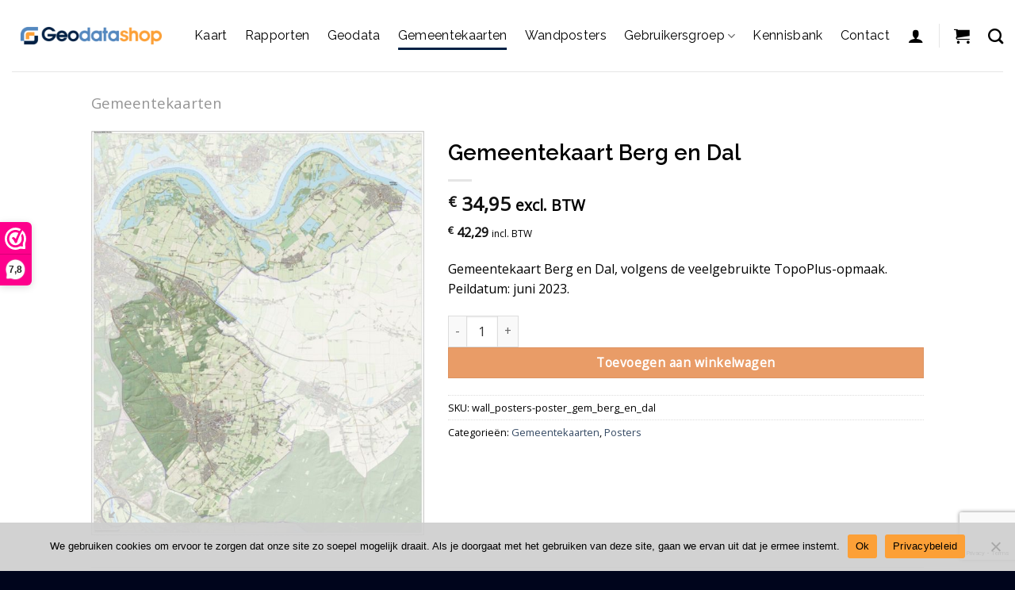

--- FILE ---
content_type: text/html; charset=UTF-8
request_url: https://geodatashop.nl/product/gemeentekaart-berg-en-dal/
body_size: 31871
content:
<!DOCTYPE html>
<html lang=nl class="loading-site no-js">
<head>
<meta charset=UTF-8 />
<link rel=profile href="http://gmpg.org/xfn/11"/>
<link rel=pingback href="https://geodatashop.nl/wp/xmlrpc.php"/>
<style id=wp-emoji-styles-inline-css type='text/css'>

	img.wp-smiley, img.emoji {
		display: inline !important;
		border: none !important;
		box-shadow: none !important;
		height: 1em !important;
		width: 1em !important;
		margin: 0 0.07em !important;
		vertical-align: -0.1em !important;
		background: none !important;
		padding: 0 !important;
	}
</style><style id=wp-block-library-inline-css type='text/css'>
:root{--wp-admin-theme-color:#007cba;--wp-admin-theme-color--rgb:0,124,186;--wp-admin-theme-color-darker-10:#006ba1;--wp-admin-theme-color-darker-10--rgb:0,107,161;--wp-admin-theme-color-darker-20:#005a87;--wp-admin-theme-color-darker-20--rgb:0,90,135;--wp-admin-border-width-focus:2px;--wp-block-synced-color:#7a00df;--wp-block-synced-color--rgb:122,0,223;--wp-bound-block-color:var(--wp-block-synced-color)}@media (min-resolution:192dpi){:root{--wp-admin-border-width-focus:1.5px}}.wp-element-button{cursor:pointer}:root{--wp--preset--font-size--normal:16px;--wp--preset--font-size--huge:42px}:root .has-very-light-gray-background-color{background-color:#eee}:root .has-very-dark-gray-background-color{background-color:#313131}:root .has-very-light-gray-color{color:#eee}:root .has-very-dark-gray-color{color:#313131}:root .has-vivid-green-cyan-to-vivid-cyan-blue-gradient-background{background:linear-gradient(135deg,#00d084,#0693e3)}:root .has-purple-crush-gradient-background{background:linear-gradient(135deg,#34e2e4,#4721fb 50%,#ab1dfe)}:root .has-hazy-dawn-gradient-background{background:linear-gradient(135deg,#faaca8,#dad0ec)}:root .has-subdued-olive-gradient-background{background:linear-gradient(135deg,#fafae1,#67a671)}:root .has-atomic-cream-gradient-background{background:linear-gradient(135deg,#fdd79a,#004a59)}:root .has-nightshade-gradient-background{background:linear-gradient(135deg,#330968,#31cdcf)}:root .has-midnight-gradient-background{background:linear-gradient(135deg,#020381,#2874fc)}.has-regular-font-size{font-size:1em}.has-larger-font-size{font-size:2.625em}.has-normal-font-size{font-size:var(--wp--preset--font-size--normal)}.has-huge-font-size{font-size:var(--wp--preset--font-size--huge)}.has-text-align-center{text-align:center}.has-text-align-left{text-align:left}.has-text-align-right{text-align:right}#end-resizable-editor-section{display:none}.aligncenter{clear:both}.items-justified-left{justify-content:flex-start}.items-justified-center{justify-content:center}.items-justified-right{justify-content:flex-end}.items-justified-space-between{justify-content:space-between}.screen-reader-text{border:0;clip:rect(1px,1px,1px,1px);clip-path:inset(50%);height:1px;margin:-1px;overflow:hidden;padding:0;position:absolute;width:1px;word-wrap:normal!important}.screen-reader-text:focus{background-color:#ddd;clip:auto!important;clip-path:none;color:#444;display:block;font-size:1em;height:auto;left:5px;line-height:normal;padding:15px 23px 14px;text-decoration:none;top:5px;width:auto;z-index:100000}html :where(.has-border-color){border-style:solid}html :where([style*=border-top-color]){border-top-style:solid}html :where([style*=border-right-color]){border-right-style:solid}html :where([style*=border-bottom-color]){border-bottom-style:solid}html :where([style*=border-left-color]){border-left-style:solid}html :where([style*=border-width]){border-style:solid}html :where([style*=border-top-width]){border-top-style:solid}html :where([style*=border-right-width]){border-right-style:solid}html :where([style*=border-bottom-width]){border-bottom-style:solid}html :where([style*=border-left-width]){border-left-style:solid}html :where(img[class*=wp-image-]){height:auto;max-width:100%}:where(figure){margin:0 0 1em}html :where(.is-position-sticky){--wp-admin--admin-bar--position-offset:var(--wp-admin--admin-bar--height,0px)}@media screen and (max-width:600px){html :where(.is-position-sticky){--wp-admin--admin-bar--position-offset:0px}}
</style><link rel=stylesheet id=contact-form-7-css href='/app/plugins/contact-form-7/includes/css/A.styles.css,qver=5.9.8.pagespeed.cf.bkX63Rfd0q.css' type='text/css' media=all /><link rel=stylesheet id=cookie-notice-front-css href='/app/plugins/cookie-notice/css/front.min.css,qver=2.4.18.pagespeed.ce.IW15HmFkGs.css' type='text/css' media=all /><link rel=stylesheet id=magnific-popup-style-css href='/app/plugins/iconic-woo-sales-booster/assets/vendor/magnific/A.magnific-popup.css,qver=1.16.1.pagespeed.cf.XLQo-C-WDC.css' type='text/css' media=all /><link rel=stylesheet id=iconic_wsb_frontend_style-css href='/app/plugins/iconic-woo-sales-booster/assets/frontend/css/A.main.css,qver=1.16.1.pagespeed.cf.qtPePmoTcv.css' type='text/css' media=all /><link rel=stylesheet id=buckaroo-custom-styles-css href='/app/plugins/wc-buckaroo-bpe-gateway/library/css/A.buckaroo-custom.css,qver=3.13.2.pagespeed.cf.hc7dTXUJgt.css' type='text/css' media=all /><style id=woocommerce-inline-inline-css type='text/css'>
.woocommerce form .form-row .required { visibility: visible; }
</style><link rel=stylesheet id=index-css href='/app/themes/geodata-theme/assets/css/A.index.min.css.pagespeed.cf.PjBf5lavM5.css' type='text/css' media=all /><style id=product-css media=all>.product-images .slider .flickity-button{display:flex;height:2.5rem;width:2.5rem;align-items:center;justify-content:center;border-radius:9999px;border-width:1px;--tw-bg-opacity:1;background-color:rgb(255 255 255/var(--tw-bg-opacity));opacity:.7;--tw-shadow: 0 10px 15px -3px rgb(0 0 0 / 0.1), 0 4px 6px -4px rgb(0 0 0 / 0.1);--tw-shadow-colored:0 10px 15px -3px var(--tw-shadow-color) , 0 4px 6px -4px var(--tw-shadow-color);box-shadow:var(--tw-ring-offset-shadow,0 0 rgba(0,0,0,0)) , var(--tw-ring-shadow,0 0 rgba(0,0,0,0)) , var(--tw-shadow)}.product-images .slider .flickity-button svg{padding:.75rem}.product-images .slider .flickity-button:hover{--tw-shadow: 0 10px 15px -3px rgb(0 0 0 / 0.1), 0 4px 6px -4px rgb(0 0 0 / 0.1) !important;--tw-shadow-colored:0 10px 15px -3px var(--tw-shadow-color) , 0 4px 6px -4px var(--tw-shadow-color)!important;box-shadow:var(--tw-ring-offset-shadow,0 0 rgba(0,0,0,0)) , var(--tw-ring-shadow,0 0 rgba(0,0,0,0)) , var(--tw-shadow)!important}.product-images .slider .flickity-button.next{right:0!important}.product-images .slider .flickity-button.previous{left:0!important}.product-images .flickity-button{border:1px solid rgba(0,0,0,.25)}.woocommerce-variation-price{font-size:1.125rem!important;line-height:1.75rem!important}</style><link rel=stylesheet id=font-awesome-css href='https://cdnjs.cloudflare.com/ajax/libs/font-awesome/6.5.0/css/fontawesome.min.css?ver=6.6.2' type='text/css' media=all /><link rel=stylesheet id=font-awesome-solid-css href='https://cdnjs.cloudflare.com/ajax/libs/font-awesome/6.5.0/css/solid.min.css?ver=6.6.2' type='text/css' media=all /><link rel=stylesheet id=cart-css href='/app/plugins/geodata-plugin/assets//css/A.cart.min.css,qver=0232fe474b13e05306c3.pagespeed.cf.VWzPfpWLWD.css' type='text/css' media=all /><link rel=stylesheet id=flatsome-main-css href='/app/themes/flatsome/assets/css/A.flatsome.css,qver=3.19.5.pagespeed.cf.FLq0oZZeeE.css' type='text/css' media=all /><style id=flatsome-main-inline-css type='text/css'>
@font-face {
				font-family: "fl-icons";
				font-display: block;
				src: url(https://geodatashop.nl/app/themes/flatsome/assets/css/icons/fl-icons.eot?v=3.19.5);
				src:
					url(https://geodatashop.nl/app/themes/flatsome/assets/css/icons/fl-icons.eot#iefix?v=3.19.5) format("embedded-opentype"),
					url(https://geodatashop.nl/app/themes/flatsome/assets/css/icons/fl-icons.woff2?v=3.19.5) format("woff2"),
					url(https://geodatashop.nl/app/themes/flatsome/assets/css/icons/fl-icons.ttf?v=3.19.5) format("truetype"),
					url(https://geodatashop.nl/app/themes/flatsome/assets/css/icons/fl-icons.woff?v=3.19.5) format("woff"),
					url(https://geodatashop.nl/app/themes/flatsome/assets/css/icons/fl-icons.svg?v=3.19.5#fl-icons) format("svg");
			}
</style><link rel=stylesheet id=flatsome-shop-css href='/app/themes/flatsome/assets/css/flatsome-shop.css,qver=3.19.5.pagespeed.ce.1G8xbVMEZ6.css' type='text/css' media=all /><style id=flatsome-style-css media=all>.gt-faq_accordion .accordion-item{background-color:#f4f4f4;padding:10px;margin-bottom:30px;border:1px solid #d9d9d9}.gt-faq_accordion .accordion-item .accordion-title{border:0;font-size:.875rem;color:#666}.gt-section__faq{box-shadow:inset -55vw 0 0 0 #fff;border:2.5rem solid #fff}</style><link rel=stylesheet id=flatsome-googlefonts-css href='//fonts.googleapis.com/css?family=Raleway%3Aregular%2C600%2Cregular%7COpen+Sans%3Aregular%2Cregular%7CDancing+Script%3Aregular%2Cregular&#038;display=auto&#038;ver=3.9' type='text/css' media=all /><script>(function(html){html.className=html.className.replace(/\bno-js\b/,'js')})(document.documentElement);</script>
<meta name=robots content='index, follow, max-image-preview:large, max-snippet:-1, max-video-preview:-1'/>
<script data-cfasync=false data-pagespeed-no-defer>var gtm4wp_datalayer_name="dataLayer";var dataLayer=dataLayer||[];const gtm4wp_use_sku_instead=1;const gtm4wp_currency='EUR';const gtm4wp_product_per_impression=10;const gtm4wp_clear_ecommerce=false;const gtm4wp_scrollerscript_debugmode=false;const gtm4wp_scrollerscript_callbacktime=100;const gtm4wp_scrollerscript_readerlocation=150;const gtm4wp_scrollerscript_contentelementid="content";const gtm4wp_scrollerscript_scannertime=60;</script>
<meta name=viewport content="width=device-width, initial-scale=1"/>
<title>Gemeentekaart Berg en Dal - Geodatashop</title>
<link rel=canonical href="https://geodatashop.nl/product/gemeentekaart-berg-en-dal/"/>
<meta property=og:locale content=nl_NL />
<meta property=og:type content=article />
<meta property=og:title content="Gemeentekaart Berg en Dal - Geodatashop"/>
<meta property=og:description content="Gemeentekaart Berg en Dal, volgens de veelgebruikte TopoPlus-opmaak. Peildatum: juni 2023."/>
<meta property=og:url content="https://geodatashop.nl/product/gemeentekaart-berg-en-dal/"/>
<meta property=og:site_name content=Geodatashop />
<meta property=article:modified_time content="2025-02-21T01:31:22+00:00"/>
<meta property=og:image content="https://geodatashop.nl/app/uploads/2022/12/poster_gem_berg_en_dal.jpg"/>
<meta property=og:image:width content=800 />
<meta property=og:image:height content=971 />
<meta property=og:image:type content="image/jpeg"/>
<meta name=twitter:card content=summary_large_image />
<script type="application/ld+json" class=yoast-schema-graph>{"@context":"https://schema.org","@graph":[{"@type":"WebPage","@id":"https://geodatashop.nl/product/gemeentekaart-berg-en-dal/","url":"https://geodatashop.nl/product/gemeentekaart-berg-en-dal/","name":"Gemeentekaart Berg en Dal - Geodatashop","isPartOf":{"@id":"https://geodatashop.nl/#website"},"primaryImageOfPage":{"@id":"https://geodatashop.nl/product/gemeentekaart-berg-en-dal/#primaryimage"},"image":{"@id":"https://geodatashop.nl/product/gemeentekaart-berg-en-dal/#primaryimage"},"thumbnailUrl":"https://geodatashop.nl/app/uploads/2022/12/poster_gem_berg_en_dal.jpg","datePublished":"2022-12-05T10:07:43+00:00","dateModified":"2025-02-21T01:31:22+00:00","inLanguage":"nl","potentialAction":[{"@type":"ReadAction","target":["https://geodatashop.nl/product/gemeentekaart-berg-en-dal/"]}]},{"@type":"ImageObject","inLanguage":"nl","@id":"https://geodatashop.nl/product/gemeentekaart-berg-en-dal/#primaryimage","url":"https://geodatashop.nl/app/uploads/2022/12/poster_gem_berg_en_dal.jpg","contentUrl":"https://geodatashop.nl/app/uploads/2022/12/poster_gem_berg_en_dal.jpg","width":800,"height":971},{"@type":"WebSite","@id":"https://geodatashop.nl/#website","url":"https://geodatashop.nl/","name":"Geodatashop","description":"informatie over elke locatie","potentialAction":[{"@type":"SearchAction","target":{"@type":"EntryPoint","urlTemplate":"https://geodatashop.nl/?s={search_term_string}"},"query-input":{"@type":"PropertyValueSpecification","valueRequired":true,"valueName":"search_term_string"}}],"inLanguage":"nl"}]}</script>
<link rel=dns-prefetch href='//checkout.buckaroo.nl'/>
<link rel=dns-prefetch href='//cdnjs.cloudflare.com'/>
<link rel=dns-prefetch href='//fonts.googleapis.com'/>
<link href='https://fonts.gstatic.com' crossorigin rel=preconnect />
<link rel=prefetch href='/app/themes/flatsome/assets/js/flatsome.js?ver=8e60d746741250b4dd4e'/>
<link rel=prefetch href='/app/themes/flatsome/assets/js/chunk.slider.js?ver=3.19.5'/>
<link rel=prefetch href='/app/themes/flatsome/assets/js/chunk.popups.js?ver=3.19.5'/>
<link rel=prefetch href='/app/themes/flatsome/assets/js/chunk.tooltips.js?ver=3.19.5'/>
<link rel=prefetch href='/app/themes/flatsome/assets/js/woocommerce.js?ver=dd6035ce106022a74757'/>
<link rel=alternate type="application/rss+xml" title="Geodatashop &raquo; Feed" href="https://geodatashop.nl/feed/"/>
<link rel=alternate type="application/rss+xml" title="Geodatashop &raquo; Reactiesfeed" href="https://geodatashop.nl/comments/feed/"/>
<script type="text/javascript">window._wpemojiSettings={"baseUrl":"https:\/\/s.w.org\/images\/core\/emoji\/15.0.3\/72x72\/","ext":".png","svgUrl":"https:\/\/s.w.org\/images\/core\/emoji\/15.0.3\/svg\/","svgExt":".svg","source":{"concatemoji":"https:\/\/geodatashop.nl\/wp\/wp-includes\/js\/wp-emoji-release.min.js?ver=6.6.2"}};!function(i,n){var o,s,e;function c(e){try{var t={supportTests:e,timestamp:(new Date).valueOf()};sessionStorage.setItem(o,JSON.stringify(t))}catch(e){}}function p(e,t,n){e.clearRect(0,0,e.canvas.width,e.canvas.height),e.fillText(t,0,0);var t=new Uint32Array(e.getImageData(0,0,e.canvas.width,e.canvas.height).data),r=(e.clearRect(0,0,e.canvas.width,e.canvas.height),e.fillText(n,0,0),new Uint32Array(e.getImageData(0,0,e.canvas.width,e.canvas.height).data));return t.every(function(e,t){return e===r[t]})}function u(e,t,n){switch(t){case"flag":return n(e,"\ud83c\udff3\ufe0f\u200d\u26a7\ufe0f","\ud83c\udff3\ufe0f\u200b\u26a7\ufe0f")?!1:!n(e,"\ud83c\uddfa\ud83c\uddf3","\ud83c\uddfa\u200b\ud83c\uddf3")&&!n(e,"\ud83c\udff4\udb40\udc67\udb40\udc62\udb40\udc65\udb40\udc6e\udb40\udc67\udb40\udc7f","\ud83c\udff4\u200b\udb40\udc67\u200b\udb40\udc62\u200b\udb40\udc65\u200b\udb40\udc6e\u200b\udb40\udc67\u200b\udb40\udc7f");case"emoji":return!n(e,"\ud83d\udc26\u200d\u2b1b","\ud83d\udc26\u200b\u2b1b")}return!1}function f(e,t,n){var r="undefined"!=typeof WorkerGlobalScope&&self instanceof WorkerGlobalScope?new OffscreenCanvas(300,150):i.createElement("canvas"),a=r.getContext("2d",{willReadFrequently:!0}),o=(a.textBaseline="top",a.font="600 32px Arial",{});return e.forEach(function(e){o[e]=t(a,e,n)}),o}function t(e){var t=i.createElement("script");t.src=e,t.defer=!0,i.head.appendChild(t)}"undefined"!=typeof Promise&&(o="wpEmojiSettingsSupports",s=["flag","emoji"],n.supports={everything:!0,everythingExceptFlag:!0},e=new Promise(function(e){i.addEventListener("DOMContentLoaded",e,{once:!0})}),new Promise(function(t){var n=function(){try{var e=JSON.parse(sessionStorage.getItem(o));if("object"==typeof e&&"number"==typeof e.timestamp&&(new Date).valueOf()<e.timestamp+604800&&"object"==typeof e.supportTests)return e.supportTests}catch(e){}return null}();if(!n){if("undefined"!=typeof Worker&&"undefined"!=typeof OffscreenCanvas&&"undefined"!=typeof URL&&URL.createObjectURL&&"undefined"!=typeof Blob)try{var e="postMessage("+f.toString()+"("+[JSON.stringify(s),u.toString(),p.toString()].join(",")+"));",r=new Blob([e],{type:"text/javascript"}),a=new Worker(URL.createObjectURL(r),{name:"wpTestEmojiSupports"});return void(a.onmessage=function(e){c(n=e.data),a.terminate(),t(n)})}catch(e){}c(n=f(s,u,p))}t(n)}).then(function(e){for(var t in e)n.supports[t]=e[t],n.supports.everything=n.supports.everything&&n.supports[t],"flag"!==t&&(n.supports.everythingExceptFlag=n.supports.everythingExceptFlag&&n.supports[t]);n.supports.everythingExceptFlag=n.supports.everythingExceptFlag&&!n.supports.flag,n.DOMReady=!1,n.readyCallback=function(){n.DOMReady=!0}}).then(function(){return e}).then(function(){var e;n.supports.everything||(n.readyCallback(),(e=n.source||{}).concatemoji?t(e.concatemoji):e.wpemoji&&e.twemoji&&(t(e.twemoji),t(e.wpemoji)))}))}((window,document),window._wpemojiSettings);</script>
<script>(function(url,id){var script=document.createElement('script');script.async=true;script.src='https://'+url+'/sidebar.js?id='+id+'&c='+cachebuster(10,id);var ref=document.getElementsByTagName('script')[0];ref.parentNode.insertBefore(script,ref);function cachebuster(refreshMinutes,id){var now=Date.now();var interval=refreshMinutes*60e3;var shift=(Math.sin(id)||0)*interval;return Math.floor((now+shift)/interval);}})("dashboard.webwinkelkeur.nl",1218217);</script><script type="text/javascript" src="/wp/wp-includes/js/jquery/jquery.min.js,qver=3.7.1.pagespeed.jm.PoWN7KAtLT.js" id=jquery-core-js></script>
<script src="/wp,_wp-includes,_js,_jquery,_jquery-migrate.min.js,qver==3.4.1+app,_plugins,_woocommerce,_assets,_js,_jquery-blockui,_jquery.blockUI.min.js,qver==2.7.0-wc.9.3.3.pagespeed.jc.ikw6pumq1F.js"></script><script>eval(mod_pagespeed_xomycXL4hB);</script>
<script>eval(mod_pagespeed_9YAQSxj6KC);</script>
<script type="text/javascript" id=buckaroo_sdk-js-extra>var buckaroo_global={"ajax_url":"https:\/\/geodatashop.nl\/","idin_i18n":{"general_error":"Something went wrong while processing your identification.","bank_required":"You need to select your bank!"},"payByBankLogos":{"ABNANL2A":"https:\/\/geodatashop.nl\/app\/plugins\/wc-buckaroo-bpe-gateway\/\/library\/buckaroo_images\/ideal\/abnamro.svg","ASNBNL21":"https:\/\/geodatashop.nl\/app\/plugins\/wc-buckaroo-bpe-gateway\/\/library\/buckaroo_images\/ideal\/asnbank.svg","INGBNL2A":"https:\/\/geodatashop.nl\/app\/plugins\/wc-buckaroo-bpe-gateway\/\/library\/buckaroo_images\/ideal\/ing.svg","RABONL2U":"https:\/\/geodatashop.nl\/app\/plugins\/wc-buckaroo-bpe-gateway\/\/library\/buckaroo_images\/ideal\/rabobank.svg","SNSBNL2A":"https:\/\/geodatashop.nl\/app\/plugins\/wc-buckaroo-bpe-gateway\/\/library\/buckaroo_images\/ideal\/sns.svg","RBRBNL21":"https:\/\/geodatashop.nl\/app\/plugins\/wc-buckaroo-bpe-gateway\/\/library\/buckaroo_images\/ideal\/regiobank.svg","KNABNL2H":"https:\/\/geodatashop.nl\/app\/plugins\/wc-buckaroo-bpe-gateway\/\/library\/buckaroo_images\/ideal\/knab.svg","NTSBDEB1":"https:\/\/geodatashop.nl\/app\/plugins\/wc-buckaroo-bpe-gateway\/\/library\/buckaroo_images\/ideal\/n26.svg"}};</script>
<script type="text/javascript" src="https://checkout.buckaroo.nl/api/buckaroosdk/script?ver=3.13.2" id=buckaroo_sdk-js></script>
<script type="text/javascript" id=wc-single-product-js-extra>var wc_single_product_params={"i18n_required_rating_text":"Geef uw beoordeling","review_rating_required":"yes","flexslider":{"rtl":false,"animation":"slide","smoothHeight":true,"directionNav":false,"controlNav":"thumbnails","slideshow":false,"animationSpeed":500,"animationLoop":false,"allowOneSlide":false},"zoom_enabled":"","zoom_options":[],"photoswipe_enabled":"","photoswipe_options":{"shareEl":false,"closeOnScroll":false,"history":false,"hideAnimationDuration":0,"showAnimationDuration":0},"flexslider_enabled":""};</script>
<script type="text/javascript" src="/app/plugins/woocommerce/assets/js/frontend/single-product.min.js,qver=9.3.3.pagespeed.ce._EZHuUBnyP.js" id=wc-single-product-js defer=defer data-wp-strategy=defer></script>
<script type="text/javascript" id=js-cookie-js data-wp-strategy=defer>!function(e,t){"object"==typeof exports&&"undefined"!=typeof module?module.exports=t():"function"==typeof define&&define.amd?define(t):(e="undefined"!=typeof globalThis?globalThis:e||self,function(){var n=e.Cookies,o=e.Cookies=t();o.noConflict=function(){return e.Cookies=n,o}}())}(this,function(){"use strict";function e(e){for(var t=1;t<arguments.length;t++){var n=arguments[t];for(var o in n)e[o]=n[o]}return e}return function t(n,o){function r(t,r,i){if("undefined"!=typeof document){"number"==typeof(i=e({},o,i)).expires&&(i.expires=new Date(Date.now()+864e5*i.expires)),i.expires&&(i.expires=i.expires.toUTCString()),t=encodeURIComponent(t).replace(/%(2[346B]|5E|60|7C)/g,decodeURIComponent).replace(/[()]/g,escape);var c="";for(var u in i)i[u]&&(c+="; "+u,!0!==i[u]&&(c+="="+i[u].split(";")[0]));return document.cookie=t+"="+n.write(r,t)+c}}return Object.create({set:r,get:function(e){if("undefined"!=typeof document&&(!arguments.length||e)){for(var t=document.cookie?document.cookie.split("; "):[],o={},r=0;r<t.length;r++){var i=t[r].split("="),c=i.slice(1).join("=");try{var u=decodeURIComponent(i[0]);if(o[u]=n.read(c,u),e===u)break}catch(f){}}return e?o[e]:o}},remove:function(t,n){r(t,"",e({},n,{expires:-1}))},withAttributes:function(n){return t(this.converter,e({},this.attributes,n))},withConverter:function(n){return t(e({},this.converter,n),this.attributes)}},{attributes:{value:Object.freeze(o)},converter:{value:Object.freeze(n)}})}({read:function(e){return'"'===e[0]&&(e=e.slice(1,-1)),e.replace(/(%[\dA-F]{2})+/gi,decodeURIComponent)},write:function(e){return encodeURIComponent(e).replace(/%(2[346BF]|3[AC-F]|40|5[BDE]|60|7[BCD])/g,decodeURIComponent)}},{path:"/"})});</script>
<script type="text/javascript" id=gtm4wp-scroll-tracking-js>"use strict";"undefined"==typeof console&&(window.console={log:function(){}}),function(){var r,a=gtm4wp_scrollerscript_debugmode,t=gtm4wp_scrollerscript_callbacktime,l=gtm4wp_scrollerscript_readerlocation,o=0,i=!1,c=!1,d=!1,m=(new Date).getTime();function n(){var e,t=window.innerHeight+window.scrollY,o=document.body.offsetHeight,n=0;l<t&&!i&&(n=(new Date).getTime(),e=Math.round((n-m)/1e3),a?console.log("Started reading "+e):window[gtm4wp_datalayer_name].push({event:"gtm4wp.reading.startReading",timeToScroll:e}),i=!0),((null==(e=document.querySelector("#"+gtm4wp_scrollerscript_contentelementid))?void 0:e.scrollTop)||0)+((null==(e=document.querySelector("#"+gtm4wp_scrollerscript_contentelementid))?void 0:e.clientHeight)||0)<=t&&!c&&(e=(new Date).getTime(),e=Math.round((e-n)/1e3),a?console.log("End content section "+e):window[gtm4wp_datalayer_name].push({event:"gtm4wp.reading.contentBottom",timeToScroll:e}),c=!0),o<=t&&!d&&(e=(new Date).getTime(),r=Math.round((e-n)/1e3),a?(r<gtm4wp_scrollerscript_scannertime?console.log('The visitor seems to be a "scanner"'):console.log('The visitor seems to be a "reader"'),console.log("Bottom of page "+r)):(r<gtm4wp_scrollerscript_scannertime?window[gtm4wp_datalayer_name].push({event:"gtm4wp.reading.readerType",readerType:"scanner"}):window[gtm4wp_datalayer_name].push({event:"gtm4wp.reading.readerType",readerType:"reader"}),window[gtm4wp_datalayer_name].push({event:"gtm4wp.reading.pagebottom",timeToScroll:r})),d=!0)}a?console.log("Article loaded"):window[gtm4wp_datalayer_name].push({event:"gtm4wp.reading.articleLoaded"}),document.addEventListener("scroll",function(e){o&&clearTimeout(o),o=setTimeout(n,t)})}((window,document));</script>
<link rel="https://api.w.org/" href="https://geodatashop.nl/wp-json/"/><link rel=alternate title=JSON type="application/json" href="https://geodatashop.nl/wp-json/wp/v2/product/1769"/><link rel=EditURI type="application/rsd+xml" title=RSD href="https://geodatashop.nl/wp/xmlrpc.php?rsd"/>
<meta name=generator content="WordPress 6.6.2"/>
<meta name=generator content="WooCommerce 9.3.3"/>
<link rel=shortlink href='https://geodatashop.nl/?p=1769'/>
<link rel=alternate title="oEmbed (JSON)" type="application/json+oembed" href="https://geodatashop.nl/wp-json/oembed/1.0/embed?url=https%3A%2F%2Fgeodatashop.nl%2Fproduct%2Fgemeentekaart-berg-en-dal%2F"/>
<link rel=alternate title="oEmbed (XML)" type="text/xml+oembed" href="https://geodatashop.nl/wp-json/oembed/1.0/embed?url=https%3A%2F%2Fgeodatashop.nl%2Fproduct%2Fgemeentekaart-berg-en-dal%2F&#038;format=xml"/>
<script data-cfasync=false data-pagespeed-no-defer>var dataLayer_content={"siteID":1,"siteName":"Geodatashop","visitorType":"visitor-logged-out","visitorIP":"3.144.230.84","pagePostType":"product","pagePostType2":"single-product","pagePostAuthor":"rtmadmin823","browserName":"","browserVersion":"","browserEngineName":"","browserEngineVersion":"","osName":"","osVersion":"","deviceType":"bot","deviceManufacturer":"","deviceModel":"","customerTotalOrders":0,"customerTotalOrderValue":0,"customerFirstName":"","customerLastName":"","customerBillingFirstName":"","customerBillingLastName":"","customerBillingCompany":"","customerBillingAddress1":"","customerBillingAddress2":"","customerBillingCity":"","customerBillingState":"","customerBillingPostcode":"","customerBillingCountry":"","customerBillingEmail":"","customerBillingEmailHash":"","customerBillingPhone":"","customerShippingFirstName":"","customerShippingLastName":"","customerShippingCompany":"","customerShippingAddress1":"","customerShippingAddress2":"","customerShippingCity":"","customerShippingState":"","customerShippingPostcode":"","customerShippingCountry":"","productRatingCounts":[],"productAverageRating":0,"productReviewCount":0,"productType":"simple","productIsVariable":0};dataLayer.push(dataLayer_content);</script>
<script data-cfasync=false data-pagespeed-no-defer>(function(w,d,s,l,i){w[l]=w[l]||[];w[l].push({'gtm.start':new Date().getTime(),event:'gtm.js'});var f=d.getElementsByTagName(s)[0],j=d.createElement(s),dl=l!='dataLayer'?'&l='+l:'';j.async=true;j.src='//www.googletagmanager.com/gtm.js?id='+i+dl;f.parentNode.insertBefore(j,f);})(window,document,'script','dataLayer','GTM-M329KZL');</script>
<noscript><style>.woocommerce-product-gallery{ opacity: 1 !important; }</style></noscript>
<style id=wp-fonts-local type='text/css'>
@font-face{font-family:Inter;font-style:normal;font-weight:300 900;font-display:fallback;src:url('https://geodatashop.nl/app/plugins/woocommerce/assets/fonts/Inter-VariableFont_slnt,wght.woff2') format('woff2');font-stretch:normal;}
@font-face{font-family:Cardo;font-style:normal;font-weight:400;font-display:fallback;src:url('https://geodatashop.nl/app/plugins/woocommerce/assets/fonts/cardo_normal_400.woff2') format('woff2');}
</style>
<link rel=icon href="/app/uploads/2022/12/xcropped-geodata-icon-32x32.png.pagespeed.ic.azxOJkbeB2.webp" sizes=32x32 />
<link rel=icon href="/app/uploads/2022/12/xcropped-geodata-icon-192x192.png.pagespeed.ic.hastjp7ISg.webp" sizes=192x192 />
<link rel=apple-touch-icon href="/app/uploads/2022/12/xcropped-geodata-icon-180x180.png.pagespeed.ic.fOJuYBYd2j.webp"/>
<meta name=msapplication-TileImage content="https://geodatashop.nl/app/uploads/2022/12/cropped-geodata-icon-270x270.png"/>
<style id=custom-css type="text/css">:root {--primary-color: #002044;--fs-color-primary: #002044;--fs-color-secondary: #e99c67;--fs-color-success: #7a9c59;--fs-color-alert: #b20000;--fs-experimental-link-color: #334862;--fs-experimental-link-color-hover: #111;}.tooltipster-base {--tooltip-color: #fff;--tooltip-bg-color: #000;}.off-canvas-right .mfp-content, .off-canvas-left .mfp-content {--drawer-width: 300px;}.off-canvas .mfp-content.off-canvas-cart {--drawer-width: 360px;}.header-main{height: 90px}#logo img{max-height: 90px}#logo{width:200px;}.header-top{min-height: 30px}.transparent .header-main{height: 90px}.transparent #logo img{max-height: 90px}.has-transparent + .page-title:first-of-type,.has-transparent + #main > .page-title,.has-transparent + #main > div > .page-title,.has-transparent + #main .page-header-wrapper:first-of-type .page-title{padding-top: 90px;}.header.show-on-scroll,.stuck .header-main{height:70px!important}.stuck #logo img{max-height: 70px!important}.header-bottom {background-color: #f1f1f1}.header-main .nav > li > a{line-height: 16px }@media (max-width: 549px) {.header-main{height: 70px}#logo img{max-height: 70px}}body{color: #000000}h1,h2,h3,h4,h5,h6,.heading-font{color: #000000;}body{font-size: 100%;}@media screen and (max-width: 549px){body{font-size: 100%;}}body{font-family: "Open Sans", sans-serif;}body {font-weight: 400;font-style: normal;}.nav > li > a {font-family: Raleway, sans-serif;}.mobile-sidebar-levels-2 .nav > li > ul > li > a {font-family: Raleway, sans-serif;}.nav > li > a,.mobile-sidebar-levels-2 .nav > li > ul > li > a {font-weight: 400;font-style: normal;}h1,h2,h3,h4,h5,h6,.heading-font, .off-canvas-center .nav-sidebar.nav-vertical > li > a{font-family: Raleway, sans-serif;}h1,h2,h3,h4,h5,h6,.heading-font,.banner h1,.banner h2 {font-weight: 600;font-style: normal;}.alt-font{font-family: "Dancing Script", sans-serif;}.alt-font {font-weight: 400!important;font-style: normal!important;}.breadcrumbs{text-transform: none;}button,.button{text-transform: none;}.nav > li > a, .links > li > a{text-transform: none;}.section-title span{text-transform: none;}h3.widget-title,span.widget-title{text-transform: none;}.header:not(.transparent) .header-nav-main.nav > li > a {color: #000000;}@media screen and (min-width: 550px){.products .box-vertical .box-image{min-width: 247px!important;width: 247px!important;}}.absolute-footer, html{background-color: #00051c}.page-title-small + main .product-container > .row{padding-top:0;}.nav-vertical-fly-out > li + li {border-top-width: 1px; border-top-style: solid;}/* Custom CSS *//** Custom section **/.gt-section__blue {box-shadow: inset 0px -400px 0px 0px #ffffff;}/** Footer **/.gt-footer, .gt-footer .ux-menu .ux-menu-link__link, .gt-footer .ux-menu-link__text {color: #fff;}.gt-footer a {font-size: 0.875rem;}.gt-footer a:hoverr, .gt-footer .ux-menu .ux-menu-link__link:hover, .gt-footer .ux-menu-link__text:hover {color: #cfcfcf;}.gt-footer .ux-menu .ux-menu-link__link {border-bottom-width: 0;}.gt-footer .pt-footer__contact a {color: #fff;font-weight: medium;text-decoration: underline;font-size: 1rem;}.label-new.menu-item > a:after{content:"New";}.label-hot.menu-item > a:after{content:"Hot";}.label-sale.menu-item > a:after{content:"Sale";}.label-popular.menu-item > a:after{content:"Popular";}</style>	<style type="text/css" id=wp-custom-css>
			
.badge-container{
	margin-top:-15px!important;
	margin-left:-48px!important;
	transform:rotate(-30deg);
  clip-path: polygon(14% 0%, 55% 0%, 100% 100%, 0% 100%) ;
}

.badge-inner.callout-new-bg.is-small.new-bubble{
	background-color:#FCA037!important;
	padding-left:30px;
	padding-right:60px;
	padding-bottom:2px!important;
	padding-top:2px!important;
	color:black;
}		</style>
<style>
#gap-1496004414 {
  padding-top: 15px;
}
</style><style>
#image_9191803 {
  width: 100%;
}
</style><style>
#text-467459052 {
  font-size: 0.8rem;
  color: rgb(255, 255, 255);
}
#text-467459052 > * {
  color: rgb(255, 255, 255);
}
</style><style>
#text-2798680325 {
  font-size: 0.8rem;
  color: rgb(255, 255, 255);
}
#text-2798680325 > * {
  color: rgb(255, 255, 255);
}
</style><style>
#text-1842183265 {
  font-size: 0.8rem;
  color: rgb(255, 255, 255);
}
#text-1842183265 > * {
  color: rgb(255, 255, 255);
}
</style><style>
#text-640820820 {
  font-size: 0.875rem;
}
</style><style>
#section_1444497417 {
  padding-top: 30px;
  padding-bottom: 30px;
  background-color: #002044;
}
</style><link rel=stylesheet id=wc-blocks-style-css href='/app/plugins/woocommerce/assets/client/blocks/wc-blocks.css,qver=wc-9.3.3.pagespeed.ce.16gSeGH-N_.css' type='text/css' media=all /><style id=wp-block-heading-inline-css type='text/css'>
h1.has-background,h2.has-background,h3.has-background,h4.has-background,h5.has-background,h6.has-background{padding:1.25em 2.375em}h1.has-text-align-left[style*=writing-mode]:where([style*=vertical-lr]),h1.has-text-align-right[style*=writing-mode]:where([style*=vertical-rl]),h2.has-text-align-left[style*=writing-mode]:where([style*=vertical-lr]),h2.has-text-align-right[style*=writing-mode]:where([style*=vertical-rl]),h3.has-text-align-left[style*=writing-mode]:where([style*=vertical-lr]),h3.has-text-align-right[style*=writing-mode]:where([style*=vertical-rl]),h4.has-text-align-left[style*=writing-mode]:where([style*=vertical-lr]),h4.has-text-align-right[style*=writing-mode]:where([style*=vertical-rl]),h5.has-text-align-left[style*=writing-mode]:where([style*=vertical-lr]),h5.has-text-align-right[style*=writing-mode]:where([style*=vertical-rl]),h6.has-text-align-left[style*=writing-mode]:where([style*=vertical-lr]),h6.has-text-align-right[style*=writing-mode]:where([style*=vertical-rl]){rotate:180deg}
</style><style id=global-styles-inline-css type='text/css'>
:root{--wp--preset--aspect-ratio--square: 1;--wp--preset--aspect-ratio--4-3: 4/3;--wp--preset--aspect-ratio--3-4: 3/4;--wp--preset--aspect-ratio--3-2: 3/2;--wp--preset--aspect-ratio--2-3: 2/3;--wp--preset--aspect-ratio--16-9: 16/9;--wp--preset--aspect-ratio--9-16: 9/16;--wp--preset--color--black: #000000;--wp--preset--color--cyan-bluish-gray: #abb8c3;--wp--preset--color--white: #ffffff;--wp--preset--color--pale-pink: #f78da7;--wp--preset--color--vivid-red: #cf2e2e;--wp--preset--color--luminous-vivid-orange: #ff6900;--wp--preset--color--luminous-vivid-amber: #fcb900;--wp--preset--color--light-green-cyan: #7bdcb5;--wp--preset--color--vivid-green-cyan: #00d084;--wp--preset--color--pale-cyan-blue: #8ed1fc;--wp--preset--color--vivid-cyan-blue: #0693e3;--wp--preset--color--vivid-purple: #9b51e0;--wp--preset--color--primary: #002044;--wp--preset--color--secondary: #e99c67;--wp--preset--color--success: #7a9c59;--wp--preset--color--alert: #b20000;--wp--preset--gradient--vivid-cyan-blue-to-vivid-purple: linear-gradient(135deg,rgba(6,147,227,1) 0%,rgb(155,81,224) 100%);--wp--preset--gradient--light-green-cyan-to-vivid-green-cyan: linear-gradient(135deg,rgb(122,220,180) 0%,rgb(0,208,130) 100%);--wp--preset--gradient--luminous-vivid-amber-to-luminous-vivid-orange: linear-gradient(135deg,rgba(252,185,0,1) 0%,rgba(255,105,0,1) 100%);--wp--preset--gradient--luminous-vivid-orange-to-vivid-red: linear-gradient(135deg,rgba(255,105,0,1) 0%,rgb(207,46,46) 100%);--wp--preset--gradient--very-light-gray-to-cyan-bluish-gray: linear-gradient(135deg,rgb(238,238,238) 0%,rgb(169,184,195) 100%);--wp--preset--gradient--cool-to-warm-spectrum: linear-gradient(135deg,rgb(74,234,220) 0%,rgb(151,120,209) 20%,rgb(207,42,186) 40%,rgb(238,44,130) 60%,rgb(251,105,98) 80%,rgb(254,248,76) 100%);--wp--preset--gradient--blush-light-purple: linear-gradient(135deg,rgb(255,206,236) 0%,rgb(152,150,240) 100%);--wp--preset--gradient--blush-bordeaux: linear-gradient(135deg,rgb(254,205,165) 0%,rgb(254,45,45) 50%,rgb(107,0,62) 100%);--wp--preset--gradient--luminous-dusk: linear-gradient(135deg,rgb(255,203,112) 0%,rgb(199,81,192) 50%,rgb(65,88,208) 100%);--wp--preset--gradient--pale-ocean: linear-gradient(135deg,rgb(255,245,203) 0%,rgb(182,227,212) 50%,rgb(51,167,181) 100%);--wp--preset--gradient--electric-grass: linear-gradient(135deg,rgb(202,248,128) 0%,rgb(113,206,126) 100%);--wp--preset--gradient--midnight: linear-gradient(135deg,rgb(2,3,129) 0%,rgb(40,116,252) 100%);--wp--preset--font-size--small: 13px;--wp--preset--font-size--medium: 20px;--wp--preset--font-size--large: 36px;--wp--preset--font-size--x-large: 42px;--wp--preset--font-family--inter: "Inter", sans-serif;--wp--preset--font-family--cardo: Cardo;--wp--preset--spacing--20: 0.44rem;--wp--preset--spacing--30: 0.67rem;--wp--preset--spacing--40: 1rem;--wp--preset--spacing--50: 1.5rem;--wp--preset--spacing--60: 2.25rem;--wp--preset--spacing--70: 3.38rem;--wp--preset--spacing--80: 5.06rem;--wp--preset--shadow--natural: 6px 6px 9px rgba(0, 0, 0, 0.2);--wp--preset--shadow--deep: 12px 12px 50px rgba(0, 0, 0, 0.4);--wp--preset--shadow--sharp: 6px 6px 0px rgba(0, 0, 0, 0.2);--wp--preset--shadow--outlined: 6px 6px 0px -3px rgba(255, 255, 255, 1), 6px 6px rgba(0, 0, 0, 1);--wp--preset--shadow--crisp: 6px 6px 0px rgba(0, 0, 0, 1);}:where(body) { margin: 0; }.wp-site-blocks > .alignleft { float: left; margin-right: 2em; }.wp-site-blocks > .alignright { float: right; margin-left: 2em; }.wp-site-blocks > .aligncenter { justify-content: center; margin-left: auto; margin-right: auto; }:where(.is-layout-flex){gap: 0.5em;}:where(.is-layout-grid){gap: 0.5em;}.is-layout-flow > .alignleft{float: left;margin-inline-start: 0;margin-inline-end: 2em;}.is-layout-flow > .alignright{float: right;margin-inline-start: 2em;margin-inline-end: 0;}.is-layout-flow > .aligncenter{margin-left: auto !important;margin-right: auto !important;}.is-layout-constrained > .alignleft{float: left;margin-inline-start: 0;margin-inline-end: 2em;}.is-layout-constrained > .alignright{float: right;margin-inline-start: 2em;margin-inline-end: 0;}.is-layout-constrained > .aligncenter{margin-left: auto !important;margin-right: auto !important;}.is-layout-constrained > :where(:not(.alignleft):not(.alignright):not(.alignfull)){margin-left: auto !important;margin-right: auto !important;}body .is-layout-flex{display: flex;}.is-layout-flex{flex-wrap: wrap;align-items: center;}.is-layout-flex > :is(*, div){margin: 0;}body .is-layout-grid{display: grid;}.is-layout-grid > :is(*, div){margin: 0;}body{padding-top: 0px;padding-right: 0px;padding-bottom: 0px;padding-left: 0px;}a:where(:not(.wp-element-button)){text-decoration: none;}:root :where(.wp-element-button, .wp-block-button__link){background-color: #32373c;border-width: 0;color: #fff;font-family: inherit;font-size: inherit;line-height: inherit;padding: calc(0.667em + 2px) calc(1.333em + 2px);text-decoration: none;}.has-black-color{color: var(--wp--preset--color--black) !important;}.has-cyan-bluish-gray-color{color: var(--wp--preset--color--cyan-bluish-gray) !important;}.has-white-color{color: var(--wp--preset--color--white) !important;}.has-pale-pink-color{color: var(--wp--preset--color--pale-pink) !important;}.has-vivid-red-color{color: var(--wp--preset--color--vivid-red) !important;}.has-luminous-vivid-orange-color{color: var(--wp--preset--color--luminous-vivid-orange) !important;}.has-luminous-vivid-amber-color{color: var(--wp--preset--color--luminous-vivid-amber) !important;}.has-light-green-cyan-color{color: var(--wp--preset--color--light-green-cyan) !important;}.has-vivid-green-cyan-color{color: var(--wp--preset--color--vivid-green-cyan) !important;}.has-pale-cyan-blue-color{color: var(--wp--preset--color--pale-cyan-blue) !important;}.has-vivid-cyan-blue-color{color: var(--wp--preset--color--vivid-cyan-blue) !important;}.has-vivid-purple-color{color: var(--wp--preset--color--vivid-purple) !important;}.has-primary-color{color: var(--wp--preset--color--primary) !important;}.has-secondary-color{color: var(--wp--preset--color--secondary) !important;}.has-success-color{color: var(--wp--preset--color--success) !important;}.has-alert-color{color: var(--wp--preset--color--alert) !important;}.has-black-background-color{background-color: var(--wp--preset--color--black) !important;}.has-cyan-bluish-gray-background-color{background-color: var(--wp--preset--color--cyan-bluish-gray) !important;}.has-white-background-color{background-color: var(--wp--preset--color--white) !important;}.has-pale-pink-background-color{background-color: var(--wp--preset--color--pale-pink) !important;}.has-vivid-red-background-color{background-color: var(--wp--preset--color--vivid-red) !important;}.has-luminous-vivid-orange-background-color{background-color: var(--wp--preset--color--luminous-vivid-orange) !important;}.has-luminous-vivid-amber-background-color{background-color: var(--wp--preset--color--luminous-vivid-amber) !important;}.has-light-green-cyan-background-color{background-color: var(--wp--preset--color--light-green-cyan) !important;}.has-vivid-green-cyan-background-color{background-color: var(--wp--preset--color--vivid-green-cyan) !important;}.has-pale-cyan-blue-background-color{background-color: var(--wp--preset--color--pale-cyan-blue) !important;}.has-vivid-cyan-blue-background-color{background-color: var(--wp--preset--color--vivid-cyan-blue) !important;}.has-vivid-purple-background-color{background-color: var(--wp--preset--color--vivid-purple) !important;}.has-primary-background-color{background-color: var(--wp--preset--color--primary) !important;}.has-secondary-background-color{background-color: var(--wp--preset--color--secondary) !important;}.has-success-background-color{background-color: var(--wp--preset--color--success) !important;}.has-alert-background-color{background-color: var(--wp--preset--color--alert) !important;}.has-black-border-color{border-color: var(--wp--preset--color--black) !important;}.has-cyan-bluish-gray-border-color{border-color: var(--wp--preset--color--cyan-bluish-gray) !important;}.has-white-border-color{border-color: var(--wp--preset--color--white) !important;}.has-pale-pink-border-color{border-color: var(--wp--preset--color--pale-pink) !important;}.has-vivid-red-border-color{border-color: var(--wp--preset--color--vivid-red) !important;}.has-luminous-vivid-orange-border-color{border-color: var(--wp--preset--color--luminous-vivid-orange) !important;}.has-luminous-vivid-amber-border-color{border-color: var(--wp--preset--color--luminous-vivid-amber) !important;}.has-light-green-cyan-border-color{border-color: var(--wp--preset--color--light-green-cyan) !important;}.has-vivid-green-cyan-border-color{border-color: var(--wp--preset--color--vivid-green-cyan) !important;}.has-pale-cyan-blue-border-color{border-color: var(--wp--preset--color--pale-cyan-blue) !important;}.has-vivid-cyan-blue-border-color{border-color: var(--wp--preset--color--vivid-cyan-blue) !important;}.has-vivid-purple-border-color{border-color: var(--wp--preset--color--vivid-purple) !important;}.has-primary-border-color{border-color: var(--wp--preset--color--primary) !important;}.has-secondary-border-color{border-color: var(--wp--preset--color--secondary) !important;}.has-success-border-color{border-color: var(--wp--preset--color--success) !important;}.has-alert-border-color{border-color: var(--wp--preset--color--alert) !important;}.has-vivid-cyan-blue-to-vivid-purple-gradient-background{background: var(--wp--preset--gradient--vivid-cyan-blue-to-vivid-purple) !important;}.has-light-green-cyan-to-vivid-green-cyan-gradient-background{background: var(--wp--preset--gradient--light-green-cyan-to-vivid-green-cyan) !important;}.has-luminous-vivid-amber-to-luminous-vivid-orange-gradient-background{background: var(--wp--preset--gradient--luminous-vivid-amber-to-luminous-vivid-orange) !important;}.has-luminous-vivid-orange-to-vivid-red-gradient-background{background: var(--wp--preset--gradient--luminous-vivid-orange-to-vivid-red) !important;}.has-very-light-gray-to-cyan-bluish-gray-gradient-background{background: var(--wp--preset--gradient--very-light-gray-to-cyan-bluish-gray) !important;}.has-cool-to-warm-spectrum-gradient-background{background: var(--wp--preset--gradient--cool-to-warm-spectrum) !important;}.has-blush-light-purple-gradient-background{background: var(--wp--preset--gradient--blush-light-purple) !important;}.has-blush-bordeaux-gradient-background{background: var(--wp--preset--gradient--blush-bordeaux) !important;}.has-luminous-dusk-gradient-background{background: var(--wp--preset--gradient--luminous-dusk) !important;}.has-pale-ocean-gradient-background{background: var(--wp--preset--gradient--pale-ocean) !important;}.has-electric-grass-gradient-background{background: var(--wp--preset--gradient--electric-grass) !important;}.has-midnight-gradient-background{background: var(--wp--preset--gradient--midnight) !important;}.has-small-font-size{font-size: var(--wp--preset--font-size--small) !important;}.has-medium-font-size{font-size: var(--wp--preset--font-size--medium) !important;}.has-large-font-size{font-size: var(--wp--preset--font-size--large) !important;}.has-x-large-font-size{font-size: var(--wp--preset--font-size--x-large) !important;}.has-inter-font-family{font-family: var(--wp--preset--font-family--inter) !important;}.has-cardo-font-family{font-family: var(--wp--preset--font-family--cardo) !important;}
</style></head>
<body class="product-template-default single single-product postid-1769 theme-flatsome cookies-not-set woocommerce woocommerce-page woocommerce-no-js lightbox nav-dropdown-has-arrow nav-dropdown-has-shadow nav-dropdown-has-border has-lightbox">
<noscript><iframe src="https://www.googletagmanager.com/ns.html?id=GTM-M329KZL" height=0 width=0 style="display:none;visibility:hidden" aria-hidden=true></iframe></noscript>
<a class="skip-link screen-reader-text" href="#main">Skip to content</a>
<div id=wrapper>
<header id=header class="header header-full-width has-sticky sticky-jump">
<div class=header-wrapper>
<div id=masthead class="header-main ">
<div class="header-inner flex-row container logo-left medium-logo-left" role=navigation>
<div id=logo class="flex-col logo">
<a href="/" title="Geodatashop - informatie over elke locatie" rel=home>
<img width=1020 height=224 src="/app/uploads/2022/08/1020x224xGeodatashop-logo-donker-blauw-1024x225.png.pagespeed.ic.6yPO4nCnD6.webp" class="header_logo header-logo" alt=Geodatashop /><img width=1020 height=224 src="/app/uploads/2022/08/1020x224xGeodatashop-logo-donker-blauw-1024x225.png.pagespeed.ic.6yPO4nCnD6.webp" class=header-logo-dark alt=Geodatashop /></a>
</div>
<div class="flex-col show-for-medium flex-left">
<ul class="mobile-nav nav nav-left ">
</ul>
</div>
<div class="flex-col hide-for-medium flex-left
            flex-grow">
<ul class="header-nav header-nav-main nav nav-left  nav-line-bottom nav-size-large nav-spacing-large nav-uppercase">
<li id=menu-item-376 class="menu-item menu-item-type-post_type menu-item-object-page menu-item-376 menu-item-design-default"><a href="/kaart/" class=nav-top-link>Kaart</a></li>
<li id=menu-item-575250 class="menu-item menu-item-type-taxonomy menu-item-object-product_cat menu-item-575250 menu-item-design-default"><a href="/categorie/rapporten/" class=nav-top-link>Rapporten</a></li>
<li id=menu-item-575252 class="menu-item menu-item-type-taxonomy menu-item-object-product_cat menu-item-575252 menu-item-design-default"><a href="/categorie/geodata/" class=nav-top-link>Geodata</a></li>
<li id=menu-item-575251 class="menu-item menu-item-type-taxonomy menu-item-object-product_cat current-product-ancestor current-menu-parent current-product-parent menu-item-575251 active menu-item-design-default"><a href="/categorie/gemeentekaarten/" class=nav-top-link>Gemeentekaarten</a></li>
<li id=menu-item-575253 class="menu-item menu-item-type-taxonomy menu-item-object-product_cat menu-item-575253 menu-item-design-default"><a href="/categorie/wandposters/" class=nav-top-link>Wandposters</a></li>
<li id=menu-item-193 class="menu-item menu-item-type-custom menu-item-object-custom menu-item-has-children menu-item-193 menu-item-design-default has-dropdown"><a href="#" class=nav-top-link aria-expanded=false aria-haspopup=menu>Gebruikersgroep<i class=icon-angle-down></i></a>
<ul class="sub-menu nav-dropdown nav-dropdown-default">
<li id=menu-item-197 class="menu-item menu-item-type-post_type menu-item-object-page menu-item-197"><a href="/gebruikersgroep/architect/">Architect</a></li>
<li id=menu-item-1146 class="menu-item menu-item-type-post_type menu-item-object-page menu-item-1146"><a href="/gebruikersgroep/makelaar-vastgoedadviseur/">Makelaar</a></li>
<li id=menu-item-1151 class="menu-item menu-item-type-post_type menu-item-object-page menu-item-1151"><a href="/gebruikersgroep/overheid-bevoegd-gezag/">Overheid</a></li>
<li id=menu-item-1147 class="menu-item menu-item-type-post_type menu-item-object-page menu-item-1147"><a href="/gebruikersgroep/projectontwikkelaar/">Projectontwikkelaar</a></li>
<li id=menu-item-1149 class="menu-item menu-item-type-post_type menu-item-object-page menu-item-1149"><a href="/gebruikersgroep/terreinbeheerder/">Terreinbeheerder</a></li>
<li id=menu-item-1236 class="menu-item menu-item-type-post_type menu-item-object-page menu-item-1236"><a href="/gebruikersgroep/makelaar-vastgoedadviseur/">Vastgoedadviseur</a></li>
<li id=menu-item-1148 class="menu-item menu-item-type-post_type menu-item-object-page menu-item-1148"><a href="/gebruikersgroep/vastgoedinvesteerder/">Vastgoedinvesteerder</a></li>
<li id=menu-item-1150 class="menu-item menu-item-type-post_type menu-item-object-page menu-item-1150"><a href="/gebruikersgroep/verzekeraar/">Verzekeraar</a></li>
</ul>
</li>
<li id=menu-item-3728 class="menu-item menu-item-type-post_type menu-item-object-page menu-item-3728 menu-item-design-default"><a href="/kennisbank/" class=nav-top-link>Kennisbank</a></li>
<li id=menu-item-153 class="menu-item menu-item-type-post_type menu-item-object-page menu-item-153 menu-item-design-default"><a href="/contact/" class=nav-top-link>Contact</a></li>
</ul>
</div>
<div class="flex-col hide-for-medium flex-right">
<ul class="header-nav header-nav-main nav nav-right  nav-line-bottom nav-size-large nav-spacing-large nav-uppercase">
<li class="account-item has-icon">
<a href="/my-account/" class="nav-top-link nav-top-not-logged-in is-small is-small" title=Inloggen aria-label=Inloggen data-open="#login-form-popup">
<i class=icon-user></i>	</a>
</li>
<li class=header-divider></li><li class="cart-item has-icon">
<a href="/cart/" class="header-cart-link is-small" title=Winkelwagen>
<i class=icon-shopping-cart data-icon-label=0>
</i>
</a>
</li>
<li class="header-search header-search-dropdown has-icon has-dropdown menu-item-has-children">
<a href="#" aria-label=Zoeken class=is-small><i class=icon-search></i></a>
<ul class="nav-dropdown nav-dropdown-default">
<li class="header-search-form search-form html relative has-icon">
<div class=header-search-form-wrapper>
<div class="searchform-wrapper ux-search-box relative is-normal"><form role=search method=get class=searchform action="/">
<div class="flex-row relative">
<div class="flex-col flex-grow">
<label class=screen-reader-text for=woocommerce-product-search-field-0>Zoeken naar:</label>
<input type=search id=woocommerce-product-search-field-0 class="search-field mb-0" placeholder="Zoeken&hellip;" value="" name=s />
<input type=hidden name=post_type value=product />
</div>
<div class=flex-col>
<button type=submit value=Zoeken class="ux-search-submit submit-button secondary button  icon mb-0" aria-label=Submit>
<i class=icon-search></i>	</button>
</div>
</div>
<div class="live-search-results text-left z-top"></div>
</form>
</div>	</div>
</li>
</ul>
</li>
</ul>
</div>
<div class="flex-col show-for-medium flex-right">
<ul class="mobile-nav nav nav-right ">
<li class="account-item has-icon">
<a href="/my-account/" class="account-link-mobile is-small" title="Mijn account" aria-label="Mijn account">
<i class=icon-user></i>	</a>
</li>
<li class="cart-item has-icon">
<a href="/cart/" class="header-cart-link is-small" title=Winkelwagen>
<i class=icon-shopping-cart data-icon-label=0>
</i>
</a>
</li>
<li class="nav-icon has-icon">
<a href="#" data-open="#main-menu" data-pos=left data-bg=main-menu-overlay data-color="" class=is-small aria-label=Menu aria-controls=main-menu aria-expanded=false>
<i class=icon-menu></i>
</a>
</li>
</ul>
</div>
</div>
<div class=container><div class="top-divider full-width"></div></div>
</div>
<div class="header-bg-container fill"><div class="header-bg-image fill"></div><div class="header-bg-color fill"></div></div>	</div>
</header>
<div class="page-title shop-page-title product-page-title">
<div class="page-title-inner flex-row medium-flex-wrap container">
<div class="flex-col flex-grow">
<div class=is-large>
<nav id=breadcrumbs class="yoast-breadcrumb breadcrumbs uppercase"><span><a property=v:title rel=v:url href="/categorie/gemeentekaarten/">Gemeentekaarten</a></span></nav></div>
</div>
</div>
</div>
<main id=main class="">
<div class=shop-container>
<div class=container>
<div class=woocommerce-notices-wrapper></div></div>
<div id=product-1769 class="product type-product post-1769 status-publish first instock product_cat-gemeentekaarten product_cat-posters has-post-thumbnail taxable shipping-taxable purchasable product-type-simple">
<div class=product-container>
<div class=product-main>
<div class="row content-row mb-0">
<div class="product-gallery large-5 col">
<div class="product-images relative mb-half has-hover woocommerce-product-gallery woocommerce-product-gallery--with-images woocommerce-product-gallery--columns-4 images" data-columns=4>
<div class="badge-container is-larger absolute left top z-1">
</div>
<div class="image-tools absolute top show-on-hover right z-3">
</div>
<div class="woocommerce-product-gallery__wrapper product-gallery-slider slider slider-nav-small mb-half" data-flickity-options='{
                "cellAlign": "center",
                "wrapAround": true,
                "autoPlay": false,
                "prevNextButtons":true,
                "adaptiveHeight": true,
                "imagesLoaded": true,
                "lazyLoad": 1,
                "dragThreshold" : 15,
                "pageDots": false,
                "rightToLeft": false       }'>
<div data-thumb="https://geodatashop.nl/app/uploads/2022/12/poster_gem_berg_en_dal-100x100.jpg" data-thumb-alt="" class="woocommerce-product-gallery__image slide first"><a href="/app/uploads/2022/12/poster_gem_berg_en_dal.jpg"><img width=510 height=619 src="/app/uploads/2022/12/poster_gem_berg_en_dal-600x728.jpg" class="wp-post-image ux-skip-lazy" alt="" data-caption="" data-src="/app/uploads/2022/12/poster_gem_berg_en_dal.jpg" data-large_image="https://geodatashop.nl/app/uploads/2022/12/poster_gem_berg_en_dal.jpg" data-large_image_width=800 data-large_image_height=971 decoding=async fetchpriority=high srcset="https://geodatashop.nl/app/uploads/2022/12/xposter_gem_berg_en_dal-600x728.jpg.pagespeed.ic.hQRVvLXzkW.webp 600w, https://geodatashop.nl/app/uploads/2022/12/poster_gem_berg_en_dal-247x300.jpg 247w, https://geodatashop.nl/app/uploads/2022/12/xposter_gem_berg_en_dal-768x932.jpg.pagespeed.ic.EcMl75_lmm.webp 768w, https://geodatashop.nl/app/uploads/2022/12/xposter_gem_berg_en_dal-480x583.jpg.pagespeed.ic.cORLbZW0xQ.webp 480w, https://geodatashop.nl/app/uploads/2022/12/xposter_gem_berg_en_dal.jpg.pagespeed.ic._tXoAObsxQ.webp 800w" sizes="(max-width: 510px) 100vw, 510px"/></a></div> </div>
<div class="image-tools absolute bottom left z-3">
<a href="#product-zoom" class="zoom-button button is-outline circle icon tooltip hide-for-small" title=Zoom>
<i class=icon-expand></i> </a>
</div>
</div>
</div>
<div class="product-info summary col-fit col entry-summary product-summary">
<h1 class="product-title product_title entry-title">
Gemeentekaart Berg en Dal</h1>
<div class="is-divider small"></div>
<div class=price-wrapper>
<p class="price product-page-price ">
<span class="woocommerce-Price-amount amount"><bdi><span class=woocommerce-Price-currencySymbol>&euro;</span>&nbsp;34,95</bdi></span> <small>excl. BTW</small></p>
<p class="woocommerce-loop-product__price-tax ">
<span class="woocommerce-Price-amount amount"><bdi><span class=woocommerce-Price-currencySymbol>&euro;</span>&nbsp;42,29</bdi></span> <small class=woo-price__tax-text>incl. BTW</small></p>
</div>
<div class=product-short-description>
<p>Gemeentekaart Berg en Dal, volgens de veelgebruikte TopoPlus-opmaak. Peildatum: juni 2023.</p>
</div>
<div class=product-location></div>
<form class=cart action="/product/gemeentekaart-berg-en-dal/" method=post enctype='multipart/form-data'>
<div class="ux-quantity quantity buttons_added">
<input type=button value=- class="ux-quantity__button ux-quantity__button--minus button minus is-form">	<label class=screen-reader-text for=quantity_696fffd092022>Gemeentekaart Berg en Dal hoeveelheid</label>
<input type=number id=quantity_696fffd092022 class="input-text qty text" name=quantity value=1 aria-label=Productaantal size=4 min=1 max="" step=1 placeholder="" inputmode=numeric autocomplete=off />
<input type=button value="+" class="ux-quantity__button ux-quantity__button--plus button plus is-form">	</div>
<button type=submit name=add-to-cart value=1769 class="single_add_to_cart_button button alt">Toevoegen aan winkelwagen</button>
<input type=hidden name=gtm4wp_product_data value="{&quot;internal_id&quot;:1769,&quot;item_id&quot;:&quot;wall_posters-poster_gem_berg_en_dal&quot;,&quot;item_name&quot;:&quot;Gemeentekaart Berg en Dal&quot;,&quot;sku&quot;:&quot;wall_posters-poster_gem_berg_en_dal&quot;,&quot;price&quot;:34.95,&quot;stocklevel&quot;:null,&quot;stockstatus&quot;:&quot;instock&quot;,&quot;google_business_vertical&quot;:&quot;retail&quot;,&quot;item_category&quot;:&quot;Posters&quot;,&quot;id&quot;:&quot;wall_posters-poster_gem_berg_en_dal&quot;}"/>
</form>
<div class=product_meta>
<span class=sku_wrapper>SKU: <span class=sku>wall_posters-poster_gem_berg_en_dal</span></span>
<span class=posted_in>Categorieën: <a href="/categorie/gemeentekaarten/" rel=tag>Gemeentekaarten</a>, <a href="/categorie/posters/" rel=tag>Posters</a></span>
</div>
</div>
<div id=product-sidebar class=mfp-hide>
<div class=sidebar-inner>
<aside id=block-15 class="widget widget_block"><h2 class=wp-block-heading>INZICHT DOOR OVERZICHT</h2></aside> </div>
</div>
</div>
</div>
<div class=product-footer>
<div class=container>
<div class="related related-products-wrapper product-section">
<h3 class="product-section-title container-width product-section-title-related pt-half pb-half uppercase">
Gerelateerde producten	</h3>
<div class="row large-columns-4 medium-columns-3 small-columns-2 row-small slider row-slider slider-nav-reveal slider-nav-push" data-flickity-options='{&quot;imagesLoaded&quot;: true, &quot;groupCells&quot;: &quot;100%&quot;, &quot;dragThreshold&quot; : 5, &quot;cellAlign&quot;: &quot;left&quot;,&quot;wrapAround&quot;: true,&quot;prevNextButtons&quot;: true,&quot;percentPosition&quot;: true,&quot;pageDots&quot;: false, &quot;rightToLeft&quot;: false, &quot;autoPlay&quot; : false}'>
<div class="product-small col has-hover product type-product post-1782 status-publish instock product_cat-gemeentekaarten product_cat-posters has-post-thumbnail taxable shipping-taxable purchasable product-type-simple">
<div class=col-inner>
<div class="badge-container absolute left top z-1">
</div>
<div class="product-small box ">
<div class=box-image>
<div class=image-fade_in_back>
<a href="/product/gemeentekaart-altena/" aria-label="Gemeentekaart Altena">
<img width=247 height=107 src="/app/uploads/2022/12/247x107xposter_gem_altena-300x130.jpg.pagespeed.ic.YwoGQRHE3k.webp" class="attachment-woocommerce_thumbnail size-woocommerce_thumbnail" alt="" decoding=async srcset="https://geodatashop.nl/app/uploads/2022/12/xposter_gem_altena-300x130.jpg.pagespeed.ic.UYghMYy06K.webp 300w, https://geodatashop.nl/app/uploads/2022/12/xposter_gem_altena-1024x444.jpg.pagespeed.ic.mU_WOTA2Oj.webp 1024w, https://geodatashop.nl/app/uploads/2022/12/xposter_gem_altena-768x333.jpg.pagespeed.ic.zlxxm05ayk.webp 768w, https://geodatashop.nl/app/uploads/2022/12/xposter_gem_altena-1536x666.jpg.pagespeed.ic.LO_-9TInAI.webp 1536w, https://geodatashop.nl/app/uploads/2022/12/xposter_gem_altena-1080x468.jpg.pagespeed.ic.R9nXmKlAjV.webp 1080w, https://geodatashop.nl/app/uploads/2022/12/xposter_gem_altena-1280x555.jpg.pagespeed.ic.I4v1hMhGlW.webp 1280w, https://geodatashop.nl/app/uploads/2022/12/xposter_gem_altena-980x425.jpg.pagespeed.ic.93h5aod-2O.webp 980w, https://geodatashop.nl/app/uploads/2022/12/xposter_gem_altena-480x208.jpg.pagespeed.ic.Sb6FgFfwy6.webp 480w, https://geodatashop.nl/app/uploads/2022/12/xposter_gem_altena-600x260.jpg.pagespeed.ic.kJFPBlSGbm.webp 600w, https://geodatashop.nl/app/uploads/2022/12/xposter_gem_altena.jpg.pagespeed.ic.EV9Hjwgpai.webp 1846w" sizes="(max-width: 247px) 100vw, 247px"/> </a>
</div>
<div class="image-tools is-small top right show-on-hover">
</div>
<div class="image-tools is-small hide-for-small bottom left show-on-hover">
</div>
<div class="image-tools grid-tools text-center hide-for-small bottom hover-slide-in show-on-hover">
</div>
</div>
<div class="box-text box-text-products">
<div class=title-wrapper>	<p class="category uppercase is-smaller no-text-overflow product-cat op-7">
Gemeentekaarten	</p>
<p class="name product-title woocommerce-loop-product__title"><a href="/product/gemeentekaart-altena/" class="woocommerce-LoopProduct-link woocommerce-loop-product__link">Gemeentekaart Altena</a></p></div><div class=price-wrapper> <p class=woocommerce-loop-product__price><span class="woocommerce-Price-amount amount"><bdi><span class=woocommerce-Price-currencySymbol>&euro;</span>&nbsp;34,95</bdi></span> <small>excl. BTW</small></p>
<p class=woocommerce-loop-product__price-tax><span class="woocommerce-Price-amount amount"><bdi><span class=woocommerce-Price-currencySymbol>&euro;</span>&nbsp;42,29</bdi></span> <small>incl. BTW</small></p>
</div> </div>
</div>
<span class=gtm4wp_productdata style="display:none; visibility:hidden;" data-gtm4wp_product_data="{&quot;internal_id&quot;:1782,&quot;item_id&quot;:&quot;wall_posters-poster_gem_altena&quot;,&quot;item_name&quot;:&quot;Gemeentekaart Altena&quot;,&quot;sku&quot;:&quot;wall_posters-poster_gem_altena&quot;,&quot;price&quot;:34.95,&quot;stocklevel&quot;:null,&quot;stockstatus&quot;:&quot;instock&quot;,&quot;google_business_vertical&quot;:&quot;retail&quot;,&quot;item_category&quot;:&quot;Posters&quot;,&quot;id&quot;:&quot;wall_posters-poster_gem_altena&quot;,&quot;productlink&quot;:&quot;https:\/\/geodatashop.nl\/product\/gemeentekaart-altena\/&quot;,&quot;item_list_name&quot;:&quot;Gerelateerde producten&quot;,&quot;index&quot;:2,&quot;product_type&quot;:&quot;simple&quot;,&quot;item_brand&quot;:&quot;&quot;}"></span> </div>
</div><div class="product-small col has-hover product type-product post-1786 status-publish instock product_cat-gemeentekaarten product_cat-posters has-post-thumbnail taxable shipping-taxable purchasable product-type-simple">
<div class=col-inner>
<div class="badge-container absolute left top z-1">
</div>
<div class="product-small box ">
<div class=box-image>
<div class=image-fade_in_back>
<a href="/product/gemeentekaart-amsterdam/" aria-label="Gemeentekaart Amsterdam">
<img width=247 height=170 src="/app/uploads/2022/12/247x170xposter_gem_amsterdam-300x206.jpg.pagespeed.ic.wx8tLkdnpZ.webp" class="attachment-woocommerce_thumbnail size-woocommerce_thumbnail" alt="" decoding=async srcset="https://geodatashop.nl/app/uploads/2022/12/xposter_gem_amsterdam-300x206.jpg.pagespeed.ic.HoTiKrT0ya.webp 300w, https://geodatashop.nl/app/uploads/2022/12/xposter_gem_amsterdam-1024x702.jpg.pagespeed.ic.cPkhimFQIX.webp 1024w, https://geodatashop.nl/app/uploads/2022/12/xposter_gem_amsterdam-768x526.jpg.pagespeed.ic.CQTeJrLd6M.webp 768w, https://geodatashop.nl/app/uploads/2022/12/xposter_gem_amsterdam-1080x740.jpg.pagespeed.ic.Dnqpu4khU8.webp 1080w, https://geodatashop.nl/app/uploads/2022/12/xposter_gem_amsterdam-980x672.jpg.pagespeed.ic.TueV-KQZmm.webp 980w, https://geodatashop.nl/app/uploads/2022/12/xposter_gem_amsterdam-480x329.jpg.pagespeed.ic.4XQLLZ3f0K.webp 480w, https://geodatashop.nl/app/uploads/2022/12/poster_gem_amsterdam-600x411.jpg 600w, https://geodatashop.nl/app/uploads/2022/12/xposter_gem_amsterdam.jpg.pagespeed.ic.5gulbackfS.webp 1167w" sizes="(max-width: 247px) 100vw, 247px"/> </a>
</div>
<div class="image-tools is-small top right show-on-hover">
</div>
<div class="image-tools is-small hide-for-small bottom left show-on-hover">
</div>
<div class="image-tools grid-tools text-center hide-for-small bottom hover-slide-in show-on-hover">
</div>
</div>
<div class="box-text box-text-products">
<div class=title-wrapper>	<p class="category uppercase is-smaller no-text-overflow product-cat op-7">
Gemeentekaarten	</p>
<p class="name product-title woocommerce-loop-product__title"><a href="/product/gemeentekaart-amsterdam/" class="woocommerce-LoopProduct-link woocommerce-loop-product__link">Gemeentekaart Amsterdam</a></p></div><div class=price-wrapper> <p class=woocommerce-loop-product__price><span class="woocommerce-Price-amount amount"><bdi><span class=woocommerce-Price-currencySymbol>&euro;</span>&nbsp;34,95</bdi></span> <small>excl. BTW</small></p>
<p class=woocommerce-loop-product__price-tax><span class="woocommerce-Price-amount amount"><bdi><span class=woocommerce-Price-currencySymbol>&euro;</span>&nbsp;42,29</bdi></span> <small>incl. BTW</small></p>
</div> </div>
</div>
<span class=gtm4wp_productdata style="display:none; visibility:hidden;" data-gtm4wp_product_data="{&quot;internal_id&quot;:1786,&quot;item_id&quot;:&quot;wall_posters-poster_gem_amsterdam&quot;,&quot;item_name&quot;:&quot;Gemeentekaart Amsterdam&quot;,&quot;sku&quot;:&quot;wall_posters-poster_gem_amsterdam&quot;,&quot;price&quot;:34.95,&quot;stocklevel&quot;:null,&quot;stockstatus&quot;:&quot;instock&quot;,&quot;google_business_vertical&quot;:&quot;retail&quot;,&quot;item_category&quot;:&quot;Posters&quot;,&quot;id&quot;:&quot;wall_posters-poster_gem_amsterdam&quot;,&quot;productlink&quot;:&quot;https:\/\/geodatashop.nl\/product\/gemeentekaart-amsterdam\/&quot;,&quot;item_list_name&quot;:&quot;Gerelateerde producten&quot;,&quot;index&quot;:3,&quot;product_type&quot;:&quot;simple&quot;,&quot;item_brand&quot;:&quot;&quot;}"></span> </div>
</div><div class="product-small col has-hover product type-product post-1784 status-publish last instock product_cat-gemeentekaarten product_cat-posters has-post-thumbnail taxable shipping-taxable purchasable product-type-simple">
<div class=col-inner>
<div class="badge-container absolute left top z-1">
</div>
<div class="product-small box ">
<div class=box-image>
<div class=image-fade_in_back>
<a href="/product/gemeentekaart-amersfoort/" aria-label="Gemeentekaart Amersfoort">
<img width=247 height=249 src="/app/uploads/2022/12/247x249xposter_gem_amersfoort-297x300.jpg.pagespeed.ic.J3_i5sFV-p.webp" class="attachment-woocommerce_thumbnail size-woocommerce_thumbnail" alt="" decoding=async loading=lazy srcset="https://geodatashop.nl/app/uploads/2022/12/xposter_gem_amersfoort-297x300.jpg.pagespeed.ic.OoDIeEe7_n.webp 297w, https://geodatashop.nl/app/uploads/2022/12/xposter_gem_amersfoort-150x150.jpg.pagespeed.ic.3e1jYH5lkP.webp 150w, https://geodatashop.nl/app/uploads/2022/12/xposter_gem_amersfoort-768x776.jpg.pagespeed.ic.QTGEPHlUt2.webp 768w, https://geodatashop.nl/app/uploads/2022/12/xposter_gem_amersfoort-480x485.jpg.pagespeed.ic.YDoTOvKmaz.webp 480w, https://geodatashop.nl/app/uploads/2022/12/xposter_gem_amersfoort-600x606.jpg.pagespeed.ic.v42D3xt_qK.webp 600w, https://geodatashop.nl/app/uploads/2022/12/xposter_gem_amersfoort-100x100.jpg.pagespeed.ic.P35cdbhxSj.webp 100w, https://geodatashop.nl/app/uploads/2022/12/xposter_gem_amersfoort.jpg.pagespeed.ic.FLEmMvylGI.webp 800w" sizes="(max-width: 247px) 100vw, 247px"/> </a>
</div>
<div class="image-tools is-small top right show-on-hover">
</div>
<div class="image-tools is-small hide-for-small bottom left show-on-hover">
</div>
<div class="image-tools grid-tools text-center hide-for-small bottom hover-slide-in show-on-hover">
</div>
</div>
<div class="box-text box-text-products">
<div class=title-wrapper>	<p class="category uppercase is-smaller no-text-overflow product-cat op-7">
Gemeentekaarten	</p>
<p class="name product-title woocommerce-loop-product__title"><a href="/product/gemeentekaart-amersfoort/" class="woocommerce-LoopProduct-link woocommerce-loop-product__link">Gemeentekaart Amersfoort</a></p></div><div class=price-wrapper> <p class=woocommerce-loop-product__price><span class="woocommerce-Price-amount amount"><bdi><span class=woocommerce-Price-currencySymbol>&euro;</span>&nbsp;34,95</bdi></span> <small>excl. BTW</small></p>
<p class=woocommerce-loop-product__price-tax><span class="woocommerce-Price-amount amount"><bdi><span class=woocommerce-Price-currencySymbol>&euro;</span>&nbsp;42,29</bdi></span> <small>incl. BTW</small></p>
</div> </div>
</div>
<span class=gtm4wp_productdata style="display:none; visibility:hidden;" data-gtm4wp_product_data="{&quot;internal_id&quot;:1784,&quot;item_id&quot;:&quot;wall_posters-poster_gem_amersfoort&quot;,&quot;item_name&quot;:&quot;Gemeentekaart Amersfoort&quot;,&quot;sku&quot;:&quot;wall_posters-poster_gem_amersfoort&quot;,&quot;price&quot;:34.95,&quot;stocklevel&quot;:null,&quot;stockstatus&quot;:&quot;instock&quot;,&quot;google_business_vertical&quot;:&quot;retail&quot;,&quot;item_category&quot;:&quot;Posters&quot;,&quot;id&quot;:&quot;wall_posters-poster_gem_amersfoort&quot;,&quot;productlink&quot;:&quot;https:\/\/geodatashop.nl\/product\/gemeentekaart-amersfoort\/&quot;,&quot;item_list_name&quot;:&quot;Gerelateerde producten&quot;,&quot;index&quot;:4,&quot;product_type&quot;:&quot;simple&quot;,&quot;item_brand&quot;:&quot;&quot;}"></span> </div>
</div><div class="product-small col has-hover product type-product post-1785 status-publish first instock product_cat-gemeentekaarten product_cat-posters has-post-thumbnail taxable shipping-taxable purchasable product-type-simple">
<div class=col-inner>
<div class="badge-container absolute left top z-1">
</div>
<div class="product-small box ">
<div class=box-image>
<div class=image-fade_in_back>
<a href="/product/gemeentekaart-amstelveen/" aria-label="Gemeentekaart Amstelveen">
<img width=247 height=300 src="/app/uploads/2022/12/xposter_gem_amstelveen-247x300.jpg.pagespeed.ic.s7V9ogIDgH.webp" class="attachment-woocommerce_thumbnail size-woocommerce_thumbnail" alt="" decoding=async loading=lazy srcset="https://geodatashop.nl/app/uploads/2022/12/xposter_gem_amstelveen-247x300.jpg.pagespeed.ic.s7V9ogIDgH.webp 247w, https://geodatashop.nl/app/uploads/2022/12/poster_gem_amstelveen-768x932.jpg 768w, https://geodatashop.nl/app/uploads/2022/12/poster_gem_amstelveen-480x583.jpg 480w, https://geodatashop.nl/app/uploads/2022/12/xposter_gem_amstelveen-600x728.jpg.pagespeed.ic.OPgbW2ooHt.webp 600w, https://geodatashop.nl/app/uploads/2022/12/xposter_gem_amstelveen.jpg.pagespeed.ic.VR1ITWoqXk.webp 800w" sizes="(max-width: 247px) 100vw, 247px"/> </a>
</div>
<div class="image-tools is-small top right show-on-hover">
</div>
<div class="image-tools is-small hide-for-small bottom left show-on-hover">
</div>
<div class="image-tools grid-tools text-center hide-for-small bottom hover-slide-in show-on-hover">
</div>
</div>
<div class="box-text box-text-products">
<div class=title-wrapper>	<p class="category uppercase is-smaller no-text-overflow product-cat op-7">
Gemeentekaarten	</p>
<p class="name product-title woocommerce-loop-product__title"><a href="/product/gemeentekaart-amstelveen/" class="woocommerce-LoopProduct-link woocommerce-loop-product__link">Gemeentekaart Amstelveen</a></p></div><div class=price-wrapper> <p class=woocommerce-loop-product__price><span class="woocommerce-Price-amount amount"><bdi><span class=woocommerce-Price-currencySymbol>&euro;</span>&nbsp;34,95</bdi></span> <small>excl. BTW</small></p>
<p class=woocommerce-loop-product__price-tax><span class="woocommerce-Price-amount amount"><bdi><span class=woocommerce-Price-currencySymbol>&euro;</span>&nbsp;42,29</bdi></span> <small>incl. BTW</small></p>
</div> </div>
</div>
<span class=gtm4wp_productdata style="display:none; visibility:hidden;" data-gtm4wp_product_data="{&quot;internal_id&quot;:1785,&quot;item_id&quot;:&quot;wall_posters-poster_gem_amstelveen&quot;,&quot;item_name&quot;:&quot;Gemeentekaart Amstelveen&quot;,&quot;sku&quot;:&quot;wall_posters-poster_gem_amstelveen&quot;,&quot;price&quot;:34.95,&quot;stocklevel&quot;:null,&quot;stockstatus&quot;:&quot;instock&quot;,&quot;google_business_vertical&quot;:&quot;retail&quot;,&quot;item_category&quot;:&quot;Posters&quot;,&quot;id&quot;:&quot;wall_posters-poster_gem_amstelveen&quot;,&quot;productlink&quot;:&quot;https:\/\/geodatashop.nl\/product\/gemeentekaart-amstelveen\/&quot;,&quot;item_list_name&quot;:&quot;Gerelateerde producten&quot;,&quot;index&quot;:5,&quot;product_type&quot;:&quot;simple&quot;,&quot;item_brand&quot;:&quot;&quot;}"></span> </div>
</div><div class="product-small col has-hover product type-product post-1765 status-publish instock product_cat-gemeentekaarten product_cat-posters has-post-thumbnail taxable shipping-taxable purchasable product-type-simple">
<div class=col-inner>
<div class="badge-container absolute left top z-1">
</div>
<div class="product-small box ">
<div class=box-image>
<div class=image-fade_in_back>
<a href="/product/gemeentekaart-aa-en-hunze/" aria-label="Gemeentekaart Aa en Hunze">
<img width=247 height=249 src="/app/uploads/2022/12/247x249xposter_gem_aa_en_hunze-297x300.jpg.pagespeed.ic.g6TD-1KScR.webp" class="attachment-woocommerce_thumbnail size-woocommerce_thumbnail" alt="" decoding=async loading=lazy srcset="https://geodatashop.nl/app/uploads/2022/12/xposter_gem_aa_en_hunze-297x300.jpg.pagespeed.ic.5CYCBFJSa5.webp 297w, https://geodatashop.nl/app/uploads/2022/12/xposter_gem_aa_en_hunze-150x150.jpg.pagespeed.ic.nFn2pyENk1.webp 150w, https://geodatashop.nl/app/uploads/2022/12/xposter_gem_aa_en_hunze-768x775.jpg.pagespeed.ic.NgvBb0oAhE.webp 768w, https://geodatashop.nl/app/uploads/2022/12/xposter_gem_aa_en_hunze-480x484.jpg.pagespeed.ic.Zd96gmWPt9.webp 480w, https://geodatashop.nl/app/uploads/2022/12/xposter_gem_aa_en_hunze-600x605.jpg.pagespeed.ic.gdDYFpQRZc.webp 600w, https://geodatashop.nl/app/uploads/2022/12/xposter_gem_aa_en_hunze-100x100.jpg.pagespeed.ic.w4no_LSEhj.webp 100w, https://geodatashop.nl/app/uploads/2022/12/xposter_gem_aa_en_hunze.jpg.pagespeed.ic.ARq3uSupqM.webp 800w" sizes="(max-width: 247px) 100vw, 247px"/> </a>
</div>
<div class="image-tools is-small top right show-on-hover">
</div>
<div class="image-tools is-small hide-for-small bottom left show-on-hover">
</div>
<div class="image-tools grid-tools text-center hide-for-small bottom hover-slide-in show-on-hover">
</div>
</div>
<div class="box-text box-text-products">
<div class=title-wrapper>	<p class="category uppercase is-smaller no-text-overflow product-cat op-7">
Gemeentekaarten	</p>
<p class="name product-title woocommerce-loop-product__title"><a href="/product/gemeentekaart-aa-en-hunze/" class="woocommerce-LoopProduct-link woocommerce-loop-product__link">Gemeentekaart Aa en Hunze</a></p></div><div class=price-wrapper> <p class=woocommerce-loop-product__price><span class="woocommerce-Price-amount amount"><bdi><span class=woocommerce-Price-currencySymbol>&euro;</span>&nbsp;34,95</bdi></span> <small>excl. BTW</small></p>
<p class=woocommerce-loop-product__price-tax><span class="woocommerce-Price-amount amount"><bdi><span class=woocommerce-Price-currencySymbol>&euro;</span>&nbsp;42,29</bdi></span> <small>incl. BTW</small></p>
</div> </div>
</div>
<span class=gtm4wp_productdata style="display:none; visibility:hidden;" data-gtm4wp_product_data="{&quot;internal_id&quot;:1765,&quot;item_id&quot;:&quot;wall_posters-poster_gem_aa_en_hunze&quot;,&quot;item_name&quot;:&quot;Gemeentekaart Aa en Hunze&quot;,&quot;sku&quot;:&quot;wall_posters-poster_gem_aa_en_hunze&quot;,&quot;price&quot;:34.95,&quot;stocklevel&quot;:null,&quot;stockstatus&quot;:&quot;instock&quot;,&quot;google_business_vertical&quot;:&quot;retail&quot;,&quot;item_category&quot;:&quot;Posters&quot;,&quot;id&quot;:&quot;wall_posters-poster_gem_aa_en_hunze&quot;,&quot;productlink&quot;:&quot;https:\/\/geodatashop.nl\/product\/gemeentekaart-aa-en-hunze\/&quot;,&quot;item_list_name&quot;:&quot;Gerelateerde producten&quot;,&quot;index&quot;:6,&quot;product_type&quot;:&quot;simple&quot;,&quot;item_brand&quot;:&quot;&quot;}"></span> </div>
</div><div class="product-small col has-hover product type-product post-1773 status-publish instock product_cat-gemeentekaarten product_cat-posters has-post-thumbnail taxable shipping-taxable purchasable product-type-simple">
<div class=col-inner>
<div class="badge-container absolute left top z-1">
</div>
<div class="product-small box ">
<div class=box-image>
<div class=image-fade_in_back>
<a href="/product/gemeentekaart-aalten/" aria-label="Gemeentekaart Aalten">
<img width=247 height=240 src="/app/uploads/2022/12/247x240xposter_gem_aalten-300x291.jpg.pagespeed.ic.zb6xQZhBXA.webp" class="attachment-woocommerce_thumbnail size-woocommerce_thumbnail" alt="" decoding=async loading=lazy srcset="https://geodatashop.nl/app/uploads/2022/12/xposter_gem_aalten-300x291.jpg.pagespeed.ic.-FGWjOIVCb.webp 300w, https://geodatashop.nl/app/uploads/2022/12/poster_gem_aalten-768x746.jpg 768w, https://geodatashop.nl/app/uploads/2022/12/xposter_gem_aalten-480x466.jpg.pagespeed.ic.0ecwB9I392.webp 480w, https://geodatashop.nl/app/uploads/2022/12/xposter_gem_aalten-600x583.jpg.pagespeed.ic.x3Uy0UNzDD.webp 600w, https://geodatashop.nl/app/uploads/2022/12/xposter_gem_aalten.jpg.pagespeed.ic.yvWPzU4ah-.webp 824w" sizes="(max-width: 247px) 100vw, 247px"/> </a>
</div>
<div class="image-tools is-small top right show-on-hover">
</div>
<div class="image-tools is-small hide-for-small bottom left show-on-hover">
</div>
<div class="image-tools grid-tools text-center hide-for-small bottom hover-slide-in show-on-hover">
</div>
</div>
<div class="box-text box-text-products">
<div class=title-wrapper>	<p class="category uppercase is-smaller no-text-overflow product-cat op-7">
Gemeentekaarten	</p>
<p class="name product-title woocommerce-loop-product__title"><a href="/product/gemeentekaart-aalten/" class="woocommerce-LoopProduct-link woocommerce-loop-product__link">Gemeentekaart Aalten</a></p></div><div class=price-wrapper> <p class=woocommerce-loop-product__price><span class="woocommerce-Price-amount amount"><bdi><span class=woocommerce-Price-currencySymbol>&euro;</span>&nbsp;34,95</bdi></span> <small>excl. BTW</small></p>
<p class=woocommerce-loop-product__price-tax><span class="woocommerce-Price-amount amount"><bdi><span class=woocommerce-Price-currencySymbol>&euro;</span>&nbsp;42,29</bdi></span> <small>incl. BTW</small></p>
</div> </div>
</div>
<span class=gtm4wp_productdata style="display:none; visibility:hidden;" data-gtm4wp_product_data="{&quot;internal_id&quot;:1773,&quot;item_id&quot;:&quot;wall_posters-poster_gem_aalten&quot;,&quot;item_name&quot;:&quot;Gemeentekaart Aalten&quot;,&quot;sku&quot;:&quot;wall_posters-poster_gem_aalten&quot;,&quot;price&quot;:34.95,&quot;stocklevel&quot;:null,&quot;stockstatus&quot;:&quot;instock&quot;,&quot;google_business_vertical&quot;:&quot;retail&quot;,&quot;item_category&quot;:&quot;Posters&quot;,&quot;id&quot;:&quot;wall_posters-poster_gem_aalten&quot;,&quot;productlink&quot;:&quot;https:\/\/geodatashop.nl\/product\/gemeentekaart-aalten\/&quot;,&quot;item_list_name&quot;:&quot;Gerelateerde producten&quot;,&quot;index&quot;:7,&quot;product_type&quot;:&quot;simple&quot;,&quot;item_brand&quot;:&quot;&quot;}"></span> </div>
</div><div class="product-small col has-hover product type-product post-1768 status-publish last instock product_cat-gemeentekaarten product_cat-posters has-post-thumbnail taxable shipping-taxable purchasable product-type-simple">
<div class=col-inner>
<div class="badge-container absolute left top z-1">
</div>
<div class="product-small box ">
<div class=box-image>
<div class=image-fade_in_back>
<a href="/product/gemeentekaart-hoeksche-waard/" aria-label="Gemeentekaart Hoeksche Waard">
<img width=247 height=144 src="/app/uploads/2022/12/poster_gem_hoeksche_waard-300x175.jpg" class="attachment-woocommerce_thumbnail size-woocommerce_thumbnail" alt="" decoding=async loading=lazy srcset="https://geodatashop.nl/app/uploads/2022/12/poster_gem_hoeksche_waard-300x175.jpg 300w, https://geodatashop.nl/app/uploads/2022/12/poster_gem_hoeksche_waard-1024x596.jpg 1024w, https://geodatashop.nl/app/uploads/2022/12/poster_gem_hoeksche_waard-768x447.jpg 768w, https://geodatashop.nl/app/uploads/2022/12/poster_gem_hoeksche_waard-1080x628.jpg 1080w, https://geodatashop.nl/app/uploads/2022/12/poster_gem_hoeksche_waard-1280x745.jpg 1280w, https://geodatashop.nl/app/uploads/2022/12/poster_gem_hoeksche_waard-980x570.jpg 980w, https://geodatashop.nl/app/uploads/2022/12/poster_gem_hoeksche_waard-480x279.jpg 480w, https://geodatashop.nl/app/uploads/2022/12/poster_gem_hoeksche_waard-600x349.jpg 600w, https://geodatashop.nl/app/uploads/2022/12/poster_gem_hoeksche_waard.jpg 1375w" sizes="(max-width: 247px) 100vw, 247px"/> </a>
</div>
<div class="image-tools is-small top right show-on-hover">
</div>
<div class="image-tools is-small hide-for-small bottom left show-on-hover">
</div>
<div class="image-tools grid-tools text-center hide-for-small bottom hover-slide-in show-on-hover">
</div>
</div>
<div class="box-text box-text-products">
<div class=title-wrapper>	<p class="category uppercase is-smaller no-text-overflow product-cat op-7">
Gemeentekaarten	</p>
<p class="name product-title woocommerce-loop-product__title"><a href="/product/gemeentekaart-hoeksche-waard/" class="woocommerce-LoopProduct-link woocommerce-loop-product__link">Gemeentekaart Hoeksche Waard</a></p></div><div class=price-wrapper> <p class=woocommerce-loop-product__price><span class="woocommerce-Price-amount amount"><bdi><span class=woocommerce-Price-currencySymbol>&euro;</span>&nbsp;34,95</bdi></span> <small>excl. BTW</small></p>
<p class=woocommerce-loop-product__price-tax><span class="woocommerce-Price-amount amount"><bdi><span class=woocommerce-Price-currencySymbol>&euro;</span>&nbsp;42,29</bdi></span> <small>incl. BTW</small></p>
</div> </div>
</div>
<span class=gtm4wp_productdata style="display:none; visibility:hidden;" data-gtm4wp_product_data="{&quot;internal_id&quot;:1768,&quot;item_id&quot;:&quot;wall_posters-poster_gem_hoeksche_waard&quot;,&quot;item_name&quot;:&quot;Gemeentekaart Hoeksche Waard&quot;,&quot;sku&quot;:&quot;wall_posters-poster_gem_hoeksche_waard&quot;,&quot;price&quot;:34.95,&quot;stocklevel&quot;:null,&quot;stockstatus&quot;:&quot;instock&quot;,&quot;google_business_vertical&quot;:&quot;retail&quot;,&quot;item_category&quot;:&quot;Posters&quot;,&quot;id&quot;:&quot;wall_posters-poster_gem_hoeksche_waard&quot;,&quot;productlink&quot;:&quot;https:\/\/geodatashop.nl\/product\/gemeentekaart-hoeksche-waard\/&quot;,&quot;item_list_name&quot;:&quot;Gerelateerde producten&quot;,&quot;index&quot;:8,&quot;product_type&quot;:&quot;simple&quot;,&quot;item_brand&quot;:&quot;&quot;}"></span> </div>
</div><div class="product-small col has-hover product type-product post-1772 status-publish first instock product_cat-gemeentekaarten product_cat-posters has-post-thumbnail taxable shipping-taxable purchasable product-type-simple">
<div class=col-inner>
<div class="badge-container absolute left top z-1">
</div>
<div class="product-small box ">
<div class=box-image>
<div class=image-fade_in_back>
<a href="/product/gemeentekaart-aalsmeer/" aria-label="Gemeentekaart Aalsmeer">
<img width=247 height=234 src="/app/uploads/2022/12/247x234xposter_gem_aalsmeer-300x284.jpg.pagespeed.ic.LQNeld8z2K.webp" class="attachment-woocommerce_thumbnail size-woocommerce_thumbnail" alt="" decoding=async loading=lazy srcset="https://geodatashop.nl/app/uploads/2022/12/xposter_gem_aalsmeer-300x284.jpg.pagespeed.ic.D4zc6YAb1b.webp 300w, https://geodatashop.nl/app/uploads/2022/12/xposter_gem_aalsmeer-768x727.jpg.pagespeed.ic.UDO6iT-OIp.webp 768w, https://geodatashop.nl/app/uploads/2022/12/xposter_gem_aalsmeer-480x454.jpg.pagespeed.ic.HRA6AkPDlj.webp 480w, https://geodatashop.nl/app/uploads/2022/12/xposter_gem_aalsmeer-600x568.jpg.pagespeed.ic.FKXmItmhDS.webp 600w, https://geodatashop.nl/app/uploads/2022/12/xposter_gem_aalsmeer.jpg.pagespeed.ic.mQY76kpZyo.webp 845w" sizes="(max-width: 247px) 100vw, 247px"/> </a>
</div>
<div class="image-tools is-small top right show-on-hover">
</div>
<div class="image-tools is-small hide-for-small bottom left show-on-hover">
</div>
<div class="image-tools grid-tools text-center hide-for-small bottom hover-slide-in show-on-hover">
</div>
</div>
<div class="box-text box-text-products">
<div class=title-wrapper>	<p class="category uppercase is-smaller no-text-overflow product-cat op-7">
Gemeentekaarten	</p>
<p class="name product-title woocommerce-loop-product__title"><a href="/product/gemeentekaart-aalsmeer/" class="woocommerce-LoopProduct-link woocommerce-loop-product__link">Gemeentekaart Aalsmeer</a></p></div><div class=price-wrapper> <p class=woocommerce-loop-product__price><span class="woocommerce-Price-amount amount"><bdi><span class=woocommerce-Price-currencySymbol>&euro;</span>&nbsp;34,95</bdi></span> <small>excl. BTW</small></p>
<p class=woocommerce-loop-product__price-tax><span class="woocommerce-Price-amount amount"><bdi><span class=woocommerce-Price-currencySymbol>&euro;</span>&nbsp;42,29</bdi></span> <small>incl. BTW</small></p>
</div> </div>
</div>
<span class=gtm4wp_productdata style="display:none; visibility:hidden;" data-gtm4wp_product_data="{&quot;internal_id&quot;:1772,&quot;item_id&quot;:&quot;wall_posters-poster_gem_aalsmeer&quot;,&quot;item_name&quot;:&quot;Gemeentekaart Aalsmeer&quot;,&quot;sku&quot;:&quot;wall_posters-poster_gem_aalsmeer&quot;,&quot;price&quot;:34.95,&quot;stocklevel&quot;:null,&quot;stockstatus&quot;:&quot;instock&quot;,&quot;google_business_vertical&quot;:&quot;retail&quot;,&quot;item_category&quot;:&quot;Posters&quot;,&quot;id&quot;:&quot;wall_posters-poster_gem_aalsmeer&quot;,&quot;productlink&quot;:&quot;https:\/\/geodatashop.nl\/product\/gemeentekaart-aalsmeer\/&quot;,&quot;item_list_name&quot;:&quot;Gerelateerde producten&quot;,&quot;index&quot;:9,&quot;product_type&quot;:&quot;simple&quot;,&quot;item_brand&quot;:&quot;&quot;}"></span> </div>
</div>
</div>
</div>
</div>
</div>
</div>
</div>
</div>
</main>
<footer id=footer class=footer-wrapper>
<section class="section gt-footer" id=section_1444497417>
<div class="section-bg fill">
</div>
<div class="section-content relative">
<div class=row id=row-193046609>
<div id=col-795725053 class="col medium-3 small-6 large-3">
<div class=col-inner>
<a href="#" class=webwinkelkeurPopup title="Webshop Trustmark and customer reviews" target=_blank rel=noopener><img src="https://dashboard.webwinkelkeur.nl/banners/7/1206403/1652997600.svg" width=300 height=301 alt="Webshop Trustmark and customer reviews"></a>
<div id=gap-1496004414 class="gap-element clearfix" style="display:block; height:auto;">
</div>
<div class="img has-hover x md-x lg-x y md-y lg-y" id=image_9191803>
<div class="img-inner dark">
</div>
</div>
</div>
</div>
<div id=col-466962813 class="col medium-3 small-6 large-3">
<div class=col-inner>
<div id=text-467459052 class=text>
<h2>Klanthulp</h2>
</div>
<div class="is-divider divider clearfix" style="background-color:rgb(255, 255, 255);"></div>
<div class="ux-menu stack stack-col justify-start gt-footer_menu">
<div class="ux-menu-link flex menu-item">
<a class="ux-menu-link__link flex" href="/contact/">
<span class=ux-menu-link__text>
Contact	</span>
</a>
</div>
<div class="ux-menu-link flex menu-item">
<a class="ux-menu-link__link flex" href="/faq/">
<span class=ux-menu-link__text>
FAQ	</span>
</a>
</div>
<div class="ux-menu-link flex menu-item">
<a class="ux-menu-link__link flex" href="/gebruiksvoorwaarden/">
<span class=ux-menu-link__text>
Gebruikersvoorwaarden	</span>
</a>
</div>
<div class="ux-menu-link flex menu-item">
<a class="ux-menu-link__link flex" href="/productvoorwaarden/">
<span class=ux-menu-link__text>
Productvoorwaarden	</span>
</a>
</div>
<div class="ux-menu-link flex menu-item">
<a class="ux-menu-link__link flex" href="/retourneren/">
<span class=ux-menu-link__text>
Retourneren en annuleren	</span>
</a>
</div>
<div class="ux-menu-link flex menu-item">
<a class="ux-menu-link__link flex" href="/privacybeleid/">
<span class=ux-menu-link__text>
Privacy beleid	</span>
</a>
</div>
<div class="ux-menu-link flex menu-item">
<a class="ux-menu-link__link flex" href="/disclaimer/">
<span class=ux-menu-link__text>
Disclaimer	</span>
</a>
</div>
<div class="ux-menu-link flex menu-item">
<a class="ux-menu-link__link flex" href="/klachten/">
<span class=ux-menu-link__text>
Klachten	</span>
</a>
</div>
<div class="ux-menu-link flex menu-item">
<a class="ux-menu-link__link flex" href="/gratis-kadastrale-kaart/">
<span class=ux-menu-link__text>
Gratis kadaster kaart	</span>
</a>
</div>
</div>
</div>
</div>
<div id=col-958890646 class="col medium-3 small-6 large-3">
<div class=col-inner>
<div id=text-2798680325 class=text>
<h2>Kennisbank</h2>
</div>
<div class="is-divider divider clearfix" style="background-color:rgb(255, 255, 255);"></div>
<div class="ux-menu stack stack-col justify-start">
<div class="ux-menu-link flex menu-item">
<a class="ux-menu-link__link flex" href="/kaart">
<span class=ux-menu-link__text>
Kaart	</span>
</a>
</div>
<div class="ux-menu-link flex menu-item">
<a class="ux-menu-link__link flex" href="/kadastrale-kaart/">
<span class=ux-menu-link__text>
Kadastrale kaart	</span>
</a>
</div>
<div class="ux-menu-link flex menu-item">
<a class="ux-menu-link__link flex" href="/woz-waarde/">
<span class=ux-menu-link__text>
Woz-waarde	</span>
</a>
</div>
<div class="ux-menu-link flex menu-item">
<a class="ux-menu-link__link flex" href="/huis-informatie/">
<span class=ux-menu-link__text>
Huis Informatie	</span>
</a>
</div>
<div class="ux-menu-link flex menu-item">
<a class="ux-menu-link__link flex" href="/opleveringsrapport-bedrijfsruimte/">
<span class=ux-menu-link__text>
Opleverings rapport	</span>
</a>
</div>
</div>
</div>
</div>
<div id=col-1703778569 class="col medium-3 small-6 large-3">
<div class=col-inner>
<div id=text-1842183265 class=text>
<h2>Contact</h2>
</div>
<div class="is-divider divider clearfix" style="background-color:rgb(255, 255, 255);"></div>
<div id=text-640820820 class="text pt-footer__contact">
<p>Heeft u hulp nodig bij het vinden van uw product, vragen over de website of feedback? Wij horen graag van u!</p>
<p><a href="mailto:info@geodatashop.nl">info@geodatashop.nl</a><br/><a href="tel:+31107609012">+31 10 760 9012</a></p>
</div>
<div class="social-icons follow-icons"><a href="https://www.facebook.com/people/Geodatashop/100087896953207/" target=_blank data-label=Facebook class="icon primary button circle facebook tooltip" title="Follow on Facebook" aria-label="Follow on Facebook" rel="noopener nofollow"><i class=icon-facebook></i></a><a href="https://www.linkedin.com/company/89626942/admin/?feedType=following" data-label=LinkedIn target=_blank class="icon primary button circle linkedin tooltip" title="Follow on LinkedIn" aria-label="Follow on LinkedIn" rel="noopener nofollow"><i class=icon-linkedin></i></a></div>
</div>
</div>
</div>
</div>
</section>
<div class="absolute-footer dark medium-text-center text-center">
<div class="container clearfix">
<div class="footer-secondary pull-right">
<div class="footer-text inline-block small-block">
Geodatashop is een initiatief van RTM Trade en <a href="https://www.spotinfo.nl/wp/" target=_blank rel=noopener>SPOTinfo</a>. </div>
<div class="payment-icons inline-block"><div class=payment-icon><svg version=1.1 xmlns="http://www.w3.org/2000/svg" xmlns:xlink="http://www.w3.org/1999/xlink" viewBox="0 0 64 32">
<path d="M10.781 7.688c-0.251-1.283-1.219-1.688-2.344-1.688h-8.376l-0.061 0.405c5.749 1.469 10.469 4.595 12.595 10.501l-1.813-9.219zM13.125 19.688l-0.531-2.781c-1.096-2.907-3.752-5.594-6.752-6.813l4.219 15.939h5.469l8.157-20.032h-5.501l-5.062 13.688zM27.72 26.061l3.248-20.061h-5.187l-3.251 20.061h5.189zM41.875 5.656c-5.125 0-8.717 2.72-8.749 6.624-0.032 2.877 2.563 4.469 4.531 5.439 2.032 0.968 2.688 1.624 2.688 2.499 0 1.344-1.624 1.939-3.093 1.939-2.093 0-3.219-0.251-4.875-1.032l-0.688-0.344-0.719 4.499c1.219 0.563 3.437 1.064 5.781 1.064 5.437 0.032 8.97-2.688 9.032-6.843 0-2.282-1.405-4-4.376-5.439-1.811-0.904-2.904-1.563-2.904-2.499 0-0.843 0.936-1.72 2.968-1.72 1.688-0.029 2.936 0.314 3.875 0.752l0.469 0.248 0.717-4.344c-1.032-0.406-2.656-0.844-4.656-0.844zM55.813 6c-1.251 0-2.189 0.376-2.72 1.688l-7.688 18.374h5.437c0.877-2.467 1.096-3 1.096-3 0.592 0 5.875 0 6.624 0 0 0 0.157 0.688 0.624 3h4.813l-4.187-20.061h-4zM53.405 18.938c0 0 0.437-1.157 2.064-5.594-0.032 0.032 0.437-1.157 0.688-1.907l0.374 1.72c0.968 4.781 1.189 5.781 1.189 5.781-0.813 0-3.283 0-4.315 0z"></path>
</svg>
</div><div class=payment-icon><svg version=1.1 xmlns="http://www.w3.org/2000/svg" xmlns:xlink="http://www.w3.org/1999/xlink" viewBox="0 0 64 32">
<path d="M42.667-0c-4.099 0-7.836 1.543-10.667 4.077-2.831-2.534-6.568-4.077-10.667-4.077-8.836 0-16 7.163-16 16s7.164 16 16 16c4.099 0 7.835-1.543 10.667-4.077 2.831 2.534 6.568 4.077 10.667 4.077 8.837 0 16-7.163 16-16s-7.163-16-16-16zM11.934 19.828l0.924-5.809-2.112 5.809h-1.188v-5.809l-1.056 5.809h-1.584l1.32-7.657h2.376v4.753l1.716-4.753h2.508l-1.32 7.657h-1.585zM19.327 18.244c-0.088 0.528-0.178 0.924-0.264 1.188v0.396h-1.32v-0.66c-0.353 0.528-0.924 0.792-1.716 0.792-0.442 0-0.792-0.132-1.056-0.396-0.264-0.351-0.396-0.792-0.396-1.32 0-0.792 0.218-1.364 0.66-1.716 0.614-0.44 1.364-0.66 2.244-0.66h0.66v-0.396c0-0.351-0.353-0.528-1.056-0.528-0.442 0-1.012 0.088-1.716 0.264 0.086-0.351 0.175-0.792 0.264-1.32 0.703-0.264 1.32-0.396 1.848-0.396 1.496 0 2.244 0.616 2.244 1.848 0 0.353-0.046 0.749-0.132 1.188-0.089 0.616-0.179 1.188-0.264 1.716zM24.079 15.076c-0.264-0.086-0.66-0.132-1.188-0.132s-0.792 0.177-0.792 0.528c0 0.177 0.044 0.31 0.132 0.396l0.528 0.264c0.792 0.442 1.188 1.012 1.188 1.716 0 1.409-0.838 2.112-2.508 2.112-0.792 0-1.366-0.044-1.716-0.132 0.086-0.351 0.175-0.836 0.264-1.452 0.703 0.177 1.188 0.264 1.452 0.264 0.614 0 0.924-0.175 0.924-0.528 0-0.175-0.046-0.308-0.132-0.396-0.178-0.175-0.396-0.308-0.66-0.396-0.792-0.351-1.188-0.924-1.188-1.716 0-1.407 0.792-2.112 2.376-2.112 0.792 0 1.32 0.045 1.584 0.132l-0.265 1.451zM27.512 15.208h-0.924c0 0.442-0.046 0.838-0.132 1.188 0 0.088-0.022 0.264-0.066 0.528-0.046 0.264-0.112 0.442-0.198 0.528v0.528c0 0.353 0.175 0.528 0.528 0.528 0.175 0 0.35-0.044 0.528-0.132l-0.264 1.452c-0.264 0.088-0.66 0.132-1.188 0.132-0.881 0-1.32-0.44-1.32-1.32 0-0.528 0.086-1.099 0.264-1.716l0.66-4.225h1.584l-0.132 0.924h0.792l-0.132 1.585zM32.66 17.32h-3.3c0 0.442 0.086 0.749 0.264 0.924 0.264 0.264 0.66 0.396 1.188 0.396s1.1-0.175 1.716-0.528l-0.264 1.584c-0.442 0.177-1.012 0.264-1.716 0.264-1.848 0-2.772-0.924-2.772-2.773 0-1.142 0.264-2.024 0.792-2.64 0.528-0.703 1.188-1.056 1.98-1.056 0.703 0 1.274 0.22 1.716 0.66 0.35 0.353 0.528 0.881 0.528 1.584 0.001 0.617-0.046 1.145-0.132 1.585zM35.3 16.132c-0.264 0.97-0.484 2.201-0.66 3.697h-1.716l0.132-0.396c0.35-2.463 0.614-4.4 0.792-5.809h1.584l-0.132 0.924c0.264-0.44 0.528-0.703 0.792-0.792 0.264-0.264 0.528-0.308 0.792-0.132-0.088 0.088-0.31 0.706-0.66 1.848-0.353-0.086-0.661 0.132-0.925 0.66zM41.241 19.697c-0.353 0.177-0.838 0.264-1.452 0.264-0.881 0-1.584-0.308-2.112-0.924-0.528-0.528-0.792-1.32-0.792-2.376 0-1.32 0.35-2.42 1.056-3.3 0.614-0.879 1.496-1.32 2.64-1.32 0.44 0 1.056 0.132 1.848 0.396l-0.264 1.584c-0.528-0.264-1.012-0.396-1.452-0.396-0.707 0-1.235 0.264-1.584 0.792-0.353 0.442-0.528 1.144-0.528 2.112 0 0.616 0.132 1.056 0.396 1.32 0.264 0.353 0.614 0.528 1.056 0.528 0.44 0 0.924-0.132 1.452-0.396l-0.264 1.717zM47.115 15.868c-0.046 0.264-0.066 0.484-0.066 0.66-0.088 0.442-0.178 1.035-0.264 1.782-0.088 0.749-0.178 1.254-0.264 1.518h-1.32v-0.66c-0.353 0.528-0.924 0.792-1.716 0.792-0.442 0-0.792-0.132-1.056-0.396-0.264-0.351-0.396-0.792-0.396-1.32 0-0.792 0.218-1.364 0.66-1.716 0.614-0.44 1.32-0.66 2.112-0.66h0.66c0.086-0.086 0.132-0.218 0.132-0.396 0-0.351-0.353-0.528-1.056-0.528-0.442 0-1.012 0.088-1.716 0.264 0-0.351 0.086-0.792 0.264-1.32 0.703-0.264 1.32-0.396 1.848-0.396 1.496 0 2.245 0.616 2.245 1.848 0.001 0.089-0.021 0.264-0.065 0.529zM49.69 16.132c-0.178 0.528-0.396 1.762-0.66 3.697h-1.716l0.132-0.396c0.35-1.935 0.614-3.872 0.792-5.809h1.584c0 0.353-0.046 0.66-0.132 0.924 0.264-0.44 0.528-0.703 0.792-0.792 0.35-0.175 0.614-0.218 0.792-0.132-0.353 0.442-0.574 1.056-0.66 1.848-0.353-0.086-0.66 0.132-0.925 0.66zM54.178 19.828l0.132-0.528c-0.353 0.442-0.838 0.66-1.452 0.66-0.707 0-1.188-0.218-1.452-0.66-0.442-0.614-0.66-1.232-0.66-1.848 0-1.142 0.308-2.067 0.924-2.773 0.44-0.703 1.056-1.056 1.848-1.056 0.528 0 1.056 0.264 1.584 0.792l0.264-2.244h1.716l-1.32 7.657h-1.585zM16.159 17.98c0 0.442 0.175 0.66 0.528 0.66 0.35 0 0.614-0.132 0.792-0.396 0.264-0.264 0.396-0.66 0.396-1.188h-0.397c-0.881 0-1.32 0.31-1.32 0.924zM31.076 15.076c-0.088 0-0.178-0.043-0.264-0.132h-0.264c-0.528 0-0.881 0.353-1.056 1.056h1.848v-0.396l-0.132-0.264c-0.001-0.086-0.047-0.175-0.133-0.264zM43.617 17.98c0 0.442 0.175 0.66 0.528 0.66 0.35 0 0.614-0.132 0.792-0.396 0.264-0.264 0.396-0.66 0.396-1.188h-0.396c-0.881 0-1.32 0.31-1.32 0.924zM53.782 15.076c-0.353 0-0.66 0.22-0.924 0.66-0.178 0.264-0.264 0.749-0.264 1.452 0 0.792 0.264 1.188 0.792 1.188 0.35 0 0.66-0.175 0.924-0.528 0.264-0.351 0.396-0.879 0.396-1.584-0.001-0.792-0.311-1.188-0.925-1.188z"></path>
</svg>
</div><div class=payment-icon><svg version=1.1 xmlns="http://www.w3.org/2000/svg" xmlns:xlink="http://www.w3.org/1999/xlink" viewBox="0 0 64 32">
<path d="M16.398 13.428c0.034 3.535 3.201 4.71 3.236 4.726-0.027 0.083-0.506 1.676-1.668 3.322-1.005 1.423-2.048 2.84-3.692 2.87-1.615 0.029-2.134-0.927-3.98-0.927s-2.422 0.898-3.951 0.956c-1.586 0.058-2.794-1.539-3.807-2.956-2.070-2.9-3.653-8.194-1.528-11.768 1.055-1.775 2.942-2.899 4.989-2.927 1.558-0.029 3.027 1.015 3.98 1.015s2.738-1.255 4.616-1.071c0.786 0.032 2.993 0.308 4.41 2.317-0.114 0.068-2.633 1.489-2.605 4.444zM13.363 4.749c0.842-0.987 1.409-2.362 1.254-3.729-1.213 0.047-2.682 0.783-3.552 1.77-0.78 0.874-1.464 2.273-1.279 3.613 1.353 0.101 2.735-0.666 3.577-1.654zM25.55 3.058c0.624-0.105 1.313-0.2 2.065-0.284s1.581-0.126 2.485-0.126c1.291 0 2.404 0.152 3.339 0.457s1.704 0.741 2.307 1.308c0.517 0.504 0.92 1.103 1.21 1.796s0.435 1.492 0.435 2.395c0 1.092-0.199 2.049-0.596 2.868s-0.941 1.507-1.629 2.064c-0.688 0.557-1.506 0.972-2.452 1.245s-1.979 0.41-3.098 0.41c-1.011 0-1.86-0.073-2.548-0.22v9.076h-1.517v-20.989zM27.068 13.648c0.366 0.104 0.774 0.178 1.226 0.22s0.935 0.063 1.451 0.063c1.936 0 3.436-0.441 4.501-1.323s1.597-2.174 1.597-3.876c0-0.819-0.14-1.534-0.42-2.143s-0.677-1.108-1.193-1.497c-0.516-0.388-1.129-0.683-1.839-0.882s-1.495-0.3-2.356-0.3c-0.688 0-1.28 0.027-1.774 0.079s-0.893 0.11-1.193 0.173l0.001 9.487zM49.452 20.454c0 0.61 0.010 1.219 0.032 1.828s0.086 1.197 0.194 1.765h-1.42l-0.225-2.143h-0.065c-0.194 0.294-0.441 0.588-0.742 0.882s-0.65 0.562-1.048 0.803c-0.398 0.242-0.85 0.436-1.355 0.583s-1.059 0.22-1.662 0.22c-0.753 0-1.414-0.121-1.985-0.362s-1.038-0.557-1.403-0.946c-0.366-0.389-0.64-0.836-0.822-1.339s-0.274-1.008-0.274-1.513c0-1.786 0.769-3.162 2.307-4.129s3.855-1.429 6.953-1.387v-0.41c0-0.399-0.038-0.856-0.113-1.371s-0.242-1.003-0.5-1.465c-0.258-0.462-0.645-0.851-1.161-1.166s-1.215-0.473-2.097-0.473c-0.666 0-1.328 0.1-1.983 0.299s-1.253 0.478-1.791 0.835l-0.484-1.103c0.688-0.462 1.399-0.793 2.13-0.992s1.495-0.3 2.29-0.3c1.076 0 1.952 0.178 2.63 0.536s1.21 0.819 1.597 1.387c0.387 0.567 0.651 1.202 0.791 1.906s0.21 1.402 0.21 2.096l-0.001 5.957zM47.936 15.948c-0.818-0.021-1.673 0.010-2.566 0.094s-1.715 0.268-2.468 0.552c-0.753 0.284-1.377 0.699-1.871 1.245s-0.742 1.271-0.742 2.175c0 1.072 0.312 1.859 0.935 2.364s1.323 0.757 2.097 0.757c0.624 0 1.182-0.084 1.677-0.252s0.925-0.394 1.291-0.677c0.366-0.283 0.672-0.603 0.919-0.961s0.436-0.725 0.565-1.103c0.108-0.421 0.161-0.726 0.161-0.915l0.001-3.277zM52.418 8.919l3.935 9.833c0.215 0.547 0.42 1.108 0.613 1.686s0.366 1.108 0.516 1.591h0.065c0.15-0.462 0.322-0.982 0.516-1.56s0.409-1.171 0.645-1.781l3.679-9.77h1.613l-4.484 11.094c-0.452 1.177-0.877 2.243-1.275 3.199s-0.801 1.817-1.21 2.585c-0.409 0.767-0.822 1.445-1.242 2.033s-0.887 1.103-1.404 1.544c-0.602 0.525-1.156 0.908-1.661 1.151s-0.844 0.394-1.016 0.457l-0.517-1.229c0.387-0.168 0.818-0.388 1.291-0.662s0.936-0.63 1.387-1.072c0.387-0.378 0.812-0.877 1.274-1.497s0.876-1.371 1.242-2.254c0.13-0.336 0.194-0.557 0.194-0.662 0-0.147-0.065-0.367-0.194-0.662l-5.582-14.025h1.614z"></path>
</svg>
</div><div class=payment-icon><svg version=1.1 xmlns="http://www.w3.org/2000/svg" xmlns:xlink="http://www.w3.org/1999/xlink" viewBox="0 0 64 32">
<path d="M22.673 27.228c-1.214-0.166-2.368-0.325-3.521-0.483-3.48-0.477-6.96-0.95-10.44-1.433-0.957-0.133-0.956-0.144-0.956-1.119 0-4.442 0.005-8.883-0.008-13.325-0.001-0.419 0.1-0.652 0.504-0.854 6.554-3.289 13.099-6.599 19.64-9.916 0.284-0.144 0.483-0.126 0.746 0.032 4.009 2.415 8.028 4.813 12.033 7.233 0.478 0.289 0.948 0.416 1.505 0.413 3.388-0.019 6.775-0.010 10.163-0.010 2.297-0.001 3.886 1.506 3.896 3.802 0.025 5.56 0.023 11.12-0.001 16.68-0.010 2.215-1.624 3.747-3.858 3.747-8.64 0.004-17.28 0.005-25.919 0.005-2.1 0-3.732-1.601-3.782-3.7-0.008-0.338-0.001-0.676-0.001-1.071zM26.406 13.955c0.141 0.013 0.251 0.031 0.362 0.031 2.578 0.003 5.156 0.015 7.733-0.001 1.21-0.008 2.315 0.273 3.255 1.055 1.529 1.273 2.085 3.304 1.427 5.141-0.67 1.872-2.38 3.078-4.397 3.082-2.627 0.006-5.253 0.009-7.879-0.006-0.405-0.003-0.582 0.077-0.563 0.531 0.038 0.874 0.002 1.751 0.020 2.626 0.020 0.973 0.7 1.743 1.649 1.872 0.303 0.042 0.615 0.026 0.923 0.026 7.101 0.001 14.202-0.020 21.303 0.020 1.307 0.007 2.356-0.738 2.333-2.316-0.061-4.134-0.024-8.268-0.023-12.403 0.001-1.428-0.705-2.155-2.146-2.156-7.312-0.004-14.625-0.004-21.937-0.001-1.468 0.002-2.281 0.977-2.061 2.498z"></path>
</svg>
</div><div class=payment-icon><svg version=1.1 xmlns="http://www.w3.org/2000/svg" xmlns:xlink="http://www.w3.org/1999/xlink" viewBox="0 0 64 32">
<path d="M50.355 15.931c0 5.818-1.572 10.022-4.71 12.606-2.771 2.309-6.373 3.463-10.806 3.463h-21.195v-32h21.195c4.433 0 8.035 1.247 10.805 3.74 1.662 1.478 2.816 3.141 3.463 4.987 0.831 2.033 1.247 4.433 1.247 7.204zM48.277 15.931c0-4.71-1.34-8.264-4.017-10.667-2.403-2.123-5.679-3.186-9.836-3.186h-18.701v27.844h18.701c9.233 0 13.853-4.662 13.853-13.991zM20.71 9.835c-0.924 0-1.71 0.325-2.355 0.97-0.647 0.647-0.97 1.433-0.97 2.355 0 0.924 0.323 1.71 0.97 2.355 0.645 0.647 1.431 0.97 2.355 0.97 0.922 0 1.708-0.323 2.355-0.97 0.645-0.645 0.97-1.431 0.97-2.355 0-0.922-0.325-1.708-0.97-2.355-0.647-0.644-1.433-0.97-2.355-0.97zM17.662 27.844h5.956v-9.835h-5.956v9.836zM42.182 16.346h4.156c0 7.667-4.294 11.498-12.883 11.498h-7.065v-11.498h0.692c0.554 0 0.922-0.045 1.108-0.138 0.461-0.184 0.739-0.323 0.831-0.415 0.277-0.277 0.506-0.645 0.692-1.108 0.091-0.184 0.138-0.6 0.138-1.247 0-0.184-0.024-0.415-0.069-0.692-0.048-0.277-0.069-0.461-0.069-0.554-0.093-0.184-0.208-0.368-0.346-0.554-0.138-0.184-0.208-0.323-0.208-0.415-0.37-0.368-0.692-0.554-0.97-0.554-0.186-0.091-0.554-0.138-1.108-0.138h-0.692v-5.819h7.065c8.125 0 12.42 3.463 12.883 10.39h-2.632v-4.572h-1.524v5.818zM28.329 13.437v0.97l-0.277 0.415c-0.186 0.186-0.325 0.277-0.415 0.277h-1.247v-3.325h1.108c0.184 0 0.368 0.093 0.554 0.277 0 0.093 0.091 0.231 0.277 0.415v0.97zM35.394 15.099h-3.186v-1.108h2.771v-1.247h-2.771v-0.97h3.048v-1.247h-4.433v5.818h4.572v-1.247zM41.627 16.346l-2.216-5.818h-1.524l-2.216 5.818h1.524l0.415-1.247h2.078c0 0.093 0.138 0.508 0.415 1.247h1.524zM38.164 13.853l0.277-0.831c0.091-0.277 0.138-0.506 0.138-0.692 0.368 0.74 0.554 1.247 0.554 1.524h-0.97z"></path>
</svg>
</div></div> </div>
<div class="footer-primary pull-left">
<div class=copyright-footer>
Copyright 2026 © geodatashop.nl, alle rechten voorbehouden. </div>
</div>
</div>
</div>
</footer>
</div>
<div id=main-menu class="mobile-sidebar no-scrollbar mfp-hide">
<div class="sidebar-menu no-scrollbar ">
<ul class="nav nav-sidebar nav-vertical nav-uppercase" data-tab=1>
<li class="header-search-form search-form html relative has-icon">
<div class=header-search-form-wrapper>
<div class="searchform-wrapper ux-search-box relative is-normal"><form role=search method=get class=searchform action="/">
<div class="flex-row relative">
<div class="flex-col flex-grow">
<label class=screen-reader-text for=woocommerce-product-search-field-1>Zoeken naar:</label>
<input type=search id=woocommerce-product-search-field-1 class="search-field mb-0" placeholder="Zoeken&hellip;" value="" name=s />
<input type=hidden name=post_type value=product />
</div>
<div class=flex-col>
<button type=submit value=Zoeken class="ux-search-submit submit-button secondary button  icon mb-0" aria-label=Submit>
<i class=icon-search></i>	</button>
</div>
</div>
<div class="live-search-results text-left z-top"></div>
</form>
</div>	</div>
</li>
<li class="menu-item menu-item-type-post_type menu-item-object-page menu-item-376"><a href="/kaart/">Kaart</a></li>
<li class="menu-item menu-item-type-taxonomy menu-item-object-product_cat menu-item-575250"><a href="/categorie/rapporten/">Rapporten</a></li>
<li class="menu-item menu-item-type-taxonomy menu-item-object-product_cat menu-item-575252"><a href="/categorie/geodata/">Geodata</a></li>
<li class="menu-item menu-item-type-taxonomy menu-item-object-product_cat current-product-ancestor current-menu-parent current-product-parent menu-item-575251"><a href="/categorie/gemeentekaarten/">Gemeentekaarten</a></li>
<li class="menu-item menu-item-type-taxonomy menu-item-object-product_cat menu-item-575253"><a href="/categorie/wandposters/">Wandposters</a></li>
<li class="menu-item menu-item-type-custom menu-item-object-custom menu-item-has-children menu-item-193"><a href="#">Gebruikersgroep</a>
<ul class="sub-menu nav-sidebar-ul children">
<li class="menu-item menu-item-type-post_type menu-item-object-page menu-item-197"><a href="/gebruikersgroep/architect/">Architect</a></li>
<li class="menu-item menu-item-type-post_type menu-item-object-page menu-item-1146"><a href="/gebruikersgroep/makelaar-vastgoedadviseur/">Makelaar</a></li>
<li class="menu-item menu-item-type-post_type menu-item-object-page menu-item-1151"><a href="/gebruikersgroep/overheid-bevoegd-gezag/">Overheid</a></li>
<li class="menu-item menu-item-type-post_type menu-item-object-page menu-item-1147"><a href="/gebruikersgroep/projectontwikkelaar/">Projectontwikkelaar</a></li>
<li class="menu-item menu-item-type-post_type menu-item-object-page menu-item-1149"><a href="/gebruikersgroep/terreinbeheerder/">Terreinbeheerder</a></li>
<li class="menu-item menu-item-type-post_type menu-item-object-page menu-item-1236"><a href="/gebruikersgroep/makelaar-vastgoedadviseur/">Vastgoedadviseur</a></li>
<li class="menu-item menu-item-type-post_type menu-item-object-page menu-item-1148"><a href="/gebruikersgroep/vastgoedinvesteerder/">Vastgoedinvesteerder</a></li>
<li class="menu-item menu-item-type-post_type menu-item-object-page menu-item-1150"><a href="/gebruikersgroep/verzekeraar/">Verzekeraar</a></li>
</ul>
</li>
<li class="menu-item menu-item-type-post_type menu-item-object-page menu-item-3728"><a href="/kennisbank/">Kennisbank</a></li>
<li class="menu-item menu-item-type-post_type menu-item-object-page menu-item-153"><a href="/contact/">Contact</a></li>
<li class="account-item has-icon menu-item">
<a href="/my-account/" class="nav-top-link nav-top-not-logged-in" title=Inloggen>
<span class=header-account-title>
Inloggen	</span>
</a>
</li>
<li class="header-newsletter-item has-icon">
<a href="#header-newsletter-signup" class=tooltip title="Sign up for Newsletter">
<i class=icon-envelop></i>
<span class=header-newsletter-title>
Newsletter </span>
</a>
</li>
<li class="html header-social-icons ml-0">
<div class="social-icons follow-icons"><a href="http://url" target=_blank data-label=Facebook class="icon plain facebook tooltip" title="Follow on Facebook" aria-label="Follow on Facebook" rel="noopener nofollow"><i class=icon-facebook></i></a><a href="http://url" target=_blank data-label=Instagram class="icon plain instagram tooltip" title="Follow on Instagram" aria-label="Follow on Instagram" rel="noopener nofollow"><i class=icon-instagram></i></a><a href="http://url" data-label=Twitter target=_blank class="icon plain twitter tooltip" title="Follow on Twitter" aria-label="Follow on Twitter" rel="noopener nofollow"><i class=icon-twitter></i></a><a href="mailto:your@email" data-label=E-mail target=_blank class="icon plain email tooltip" title="Send us an email" aria-label="Send us an email" rel="nofollow noopener"><i class=icon-envelop></i></a></div></li>
</ul>
</div>
</div>
<div class=iconic_wsb_after_add_to_cart_popup_placeholder></div>
<div id=login-form-popup class="lightbox-content mfp-hide">
<div class=woocommerce>
<div class=woocommerce-notices-wrapper></div>
<div class="account-container lightbox-inner">
<div class=account-login-inner>
<h3 class=uppercase>Inloggen</h3>
<form class="woocommerce-form woocommerce-form-login login" method=post>
<p class="woocommerce-form-row woocommerce-form-row--wide form-row form-row-wide">
<label for=username>Gebruikersnaam of e-mailadres&nbsp;<span class=required aria-hidden=true>*</span><span class=screen-reader-text>Vereist</span></label>
<input type=text class="woocommerce-Input woocommerce-Input--text input-text" name=username id=username autocomplete=username value="" required aria-required=true />	</p>
<p class="woocommerce-form-row woocommerce-form-row--wide form-row form-row-wide">
<label for=password>Wachtwoord&nbsp;<span class=required aria-hidden=true>*</span><span class=screen-reader-text>Vereist</span></label>
<input class="woocommerce-Input woocommerce-Input--text input-text" type=password name=password id=password autocomplete=current-password required aria-required=true />
</p>
<p class=form-row>
<label class="woocommerce-form__label woocommerce-form__label-for-checkbox woocommerce-form-login__rememberme">
<input class="woocommerce-form__input woocommerce-form__input-checkbox" name=rememberme type=checkbox id=rememberme value=forever /> <span>Onthouden</span>
</label>
<input type=hidden id=woocommerce-login-nonce name=woocommerce-login-nonce value=dc2b635b19 /><input type=hidden name=_wp_http_referer value="/product/gemeentekaart-berg-en-dal/"/>	<button type=submit class="woocommerce-button button woocommerce-form-login__submit" name=login value=Inloggen>Inloggen</button>
</p>
<p class="woocommerce-LostPassword lost_password">
<a href="/my-account/lost-password/">Uw wachtwoord vergeten?</a>
</p>
</form>
</div>
</div>
</div>
</div>
<script type="application/ld+json">{"@context":"https:\/\/schema.org\/","@type":"Product","@id":"https:\/\/geodatashop.nl\/product\/gemeentekaart-berg-en-dal\/#product","name":"Gemeentekaart Berg en Dal","url":"https:\/\/geodatashop.nl\/product\/gemeentekaart-berg-en-dal\/","description":"Gemeentekaart Berg en Dal, volgens de veelgebruikte TopoPlus-opmaak. Peildatum: juni 2023.","image":"https:\/\/geodatashop.nl\/app\/uploads\/2022\/12\/poster_gem_berg_en_dal.jpg","sku":"wall_posters-poster_gem_berg_en_dal","offers":[{"@type":"Offer","price":"42.29","priceValidUntil":"2027-12-31","priceSpecification":{"price":"42.29","priceCurrency":"EUR","valueAddedTaxIncluded":"true"},"priceCurrency":"EUR","availability":"http:\/\/schema.org\/InStock","url":"https:\/\/geodatashop.nl\/product\/gemeentekaart-berg-en-dal\/","seller":{"@type":"Organization","name":"Geodatashop","url":"https:\/\/geodatashop.nl"}}]}</script>	<script type='text/javascript'>(function(){var c=document.body.className;c=c.replace(/woocommerce-no-js/,'woocommerce-js');document.body.className=c;})();</script>
<script src="/wp/wp-includes/js/dist/vendor,_react.min.js,qver==18.3.1+hooks.min.js,qver==2810c76e705dd1a53b18+vendor,_wp-polyfill.min.js,qver==3.15.0+i18n.min.js,qver==5e580eb46a90c2b997e6.pagespeed.jc.FQTESlpbMw.js"></script><script>eval(mod_pagespeed_CXxUQLGH2i);</script>
<script>eval(mod_pagespeed_3YCFc1YCcG);</script>
<script>eval(mod_pagespeed_MQ76$CO956);</script>
<script>eval(mod_pagespeed_xpSpVFcREW);</script>
<script type="text/javascript" id=wp-i18n-js-after>wp.i18n.setLocaleData({'text direction\u0004ltr':['ltr']});</script>
<script type="text/javascript" src="/wp/wp-includes/js/dist/url.min.js,qver=36ae0e4dd9043bb8749b.pagespeed.ce.s3F8KcsK38.js" id=wp-url-js></script>
<script type="text/javascript" id=wp-api-fetch-js-translations>(function(domain,translations){var localeData=translations.locale_data[domain]||translations.locale_data.messages;localeData[""].domain=domain;wp.i18n.setLocaleData(localeData,domain);})("default",{"translation-revision-date":"2025-06-14 10:43:14+0000","generator":"GlotPress\/4.0.1","domain":"messages","locale_data":{"messages":{"":{"domain":"messages","plural-forms":"nplurals=2; plural=n != 1;","lang":"nl"},"The response is not a valid JSON response.":["De reactie is geen geldige JSON reactie."],"You are probably offline.":["U bent waarschijnlijk offline."],"An unknown error occurred.":["Er is een onbekende fout opgetreden."],"Media upload failed. If this is a photo or a large image, please scale it down and try again.":["Uploaden media mislukt. Als dit een foto of een grote afbeelding is, verklein deze dan alstublieft en probeer opnieuw."]}},"comment":{"reference":"wp-includes\/js\/dist\/api-fetch.js"}});</script>
<script type="text/javascript" src="/wp/wp-includes/js/dist/api-fetch.min.js,qver=4c185334c5ec26e149cc.pagespeed.ce.lpEgFrv-cH.js" id=wp-api-fetch-js></script>
<script type="text/javascript" id=wp-api-fetch-js-after>wp.apiFetch.use(wp.apiFetch.createRootURLMiddleware("https://geodatashop.nl/wp-json/"));wp.apiFetch.nonceMiddleware=wp.apiFetch.createNonceMiddleware("5a8a6c6889");wp.apiFetch.use(wp.apiFetch.nonceMiddleware);wp.apiFetch.use(wp.apiFetch.mediaUploadMiddleware);wp.apiFetch.nonceEndpoint="https://geodatashop.nl/wp/wp-admin/admin-ajax.php?action=rest-nonce";</script>
<script type="text/javascript" id=wc-settings-js-before>var wcSettings=wcSettings||JSON.parse(decodeURIComponent('%7B%22shippingCostRequiresAddress%22%3Afalse%2C%22adminUrl%22%3A%22https%3A%5C%2F%5C%2Fgeodatashop.nl%5C%2Fwp%5C%2Fwp-admin%5C%2F%22%2C%22countries%22%3A%7B%22AF%22%3A%22Afghanistan%22%2C%22AX%22%3A%22Aland%20eilanden%22%2C%22AL%22%3A%22Albani%5Cu00eb%22%2C%22DZ%22%3A%22Algerije%22%2C%22AS%22%3A%22Amerikaans-Samoa%22%2C%22AD%22%3A%22Andorra%22%2C%22AO%22%3A%22Angola%22%2C%22AI%22%3A%22Anguilla%22%2C%22AQ%22%3A%22Antarctica%22%2C%22AG%22%3A%22Antigua%20en%20Barbuda%22%2C%22AR%22%3A%22Argentini%5Cu00eb%22%2C%22AM%22%3A%22Armeni%5Cu00eb%22%2C%22AW%22%3A%22Aruba%22%2C%22AU%22%3A%22Australi%5Cu00eb%22%2C%22AZ%22%3A%22Azerbeidzjan%22%2C%22BS%22%3A%22Bahamas%22%2C%22BH%22%3A%22Bahrein%22%2C%22BD%22%3A%22Bangladesh%22%2C%22BB%22%3A%22Barbados%22%2C%22PW%22%3A%22Belau%22%2C%22BE%22%3A%22Belgi%5Cu00eb%22%2C%22BZ%22%3A%22Belize%22%2C%22BJ%22%3A%22Benin%22%2C%22BM%22%3A%22Bermuda%22%2C%22BT%22%3A%22Bhutan%22%2C%22BI%22%3A%22Boeroendi%22%2C%22BO%22%3A%22Bolivia%22%2C%22BQ%22%3A%22Bonaire%2C%20Sint%20Eustatius%20en%20Saba%22%2C%22BA%22%3A%22Bosni%5Cu00eb%20en%20Herzegovina%22%2C%22BW%22%3A%22Botswana%22%2C%22BV%22%3A%22Bouvet%22%2C%22BR%22%3A%22Brazili%5Cu00eb%22%2C%22IO%22%3A%22Brits%20Indische%20Oceaanterritorium%22%2C%22BN%22%3A%22Brunei%22%2C%22BG%22%3A%22Bulgarije%22%2C%22BF%22%3A%22Burkina%20Faso%22%2C%22KH%22%3A%22Cambodja%22%2C%22CA%22%3A%22Canada%22%2C%22CF%22%3A%22Centraal-Afrikaanse%20Republiek%22%2C%22CL%22%3A%22Chili%22%2C%22CN%22%3A%22China%22%2C%22CX%22%3A%22Christmaseiland%22%2C%22CC%22%3A%22Cocoseilanden%22%2C%22CO%22%3A%22Colombia%22%2C%22KM%22%3A%22Comoren%22%2C%22CG%22%3A%22Congo-Brazzaville%22%2C%22CD%22%3A%22Congo-Kinshasa%22%2C%22CK%22%3A%22Cookeilanden%22%2C%22CR%22%3A%22Costa%20Rica%22%2C%22CU%22%3A%22Cuba%22%2C%22CW%22%3A%22Cura%5Cu00e7ao%22%2C%22CY%22%3A%22Cyprus%22%2C%22DK%22%3A%22Denemarken%22%2C%22DJ%22%3A%22Djibouti%22%2C%22DM%22%3A%22Dominica%22%2C%22DO%22%3A%22Dominicaanse%20Republiek%22%2C%22DE%22%3A%22Duitsland%22%2C%22EC%22%3A%22Ecuador%22%2C%22EG%22%3A%22Egypte%22%2C%22SV%22%3A%22El%20Salvador%22%2C%22GQ%22%3A%22Equatoriaal-Guinea%22%2C%22ER%22%3A%22Eritrea%22%2C%22EE%22%3A%22Estland%22%2C%22SZ%22%3A%22Eswatini%22%2C%22ET%22%3A%22Ethiopi%5Cu00eb%22%2C%22FO%22%3A%22Faer%5Cu00f6er%22%2C%22FK%22%3A%22Falklandeilanden%22%2C%22FJ%22%3A%22Fiji%22%2C%22PH%22%3A%22Filippijnen%22%2C%22FI%22%3A%22Finland%22%2C%22FR%22%3A%22Frankrijk%22%2C%22GF%22%3A%22Frans-Guyana%22%2C%22PF%22%3A%22Frans-Polynesi%5Cu00eb%22%2C%22TF%22%3A%22Franse%20Zuidelijke%20Gebieden%22%2C%22GA%22%3A%22Gabon%22%2C%22GM%22%3A%22Gambia%22%2C%22GE%22%3A%22Georgi%5Cu00eb%22%2C%22GH%22%3A%22Ghana%22%2C%22GI%22%3A%22Gibraltar%22%2C%22GD%22%3A%22Grenada%22%2C%22GR%22%3A%22Griekenland%22%2C%22GL%22%3A%22Groenland%22%2C%22GP%22%3A%22Guadeloupe%22%2C%22GU%22%3A%22Guam%22%2C%22GT%22%3A%22Guatemala%22%2C%22GG%22%3A%22Guernsey%22%2C%22GN%22%3A%22Guinea%22%2C%22GW%22%3A%22Guinee-Bissau%22%2C%22GY%22%3A%22Guyana%22%2C%22HT%22%3A%22Ha%5Cu00efti%22%2C%22HM%22%3A%22Heard%20en%20McDonaldeilanden%22%2C%22HN%22%3A%22Honduras%22%2C%22HU%22%3A%22Hongarije%22%2C%22HK%22%3A%22Hongkong%22%2C%22IE%22%3A%22Ierland%22%2C%22IS%22%3A%22IJsland%22%2C%22IN%22%3A%22Indi%5Cu00eb%22%2C%22ID%22%3A%22Indonesi%5Cu00eb%22%2C%22IQ%22%3A%22Irak%22%2C%22IR%22%3A%22Iran%22%2C%22IM%22%3A%22Isle%20of%20Man%22%2C%22IL%22%3A%22Isra%5Cu00ebl%22%2C%22IT%22%3A%22Itali%5Cu00eb%22%2C%22CI%22%3A%22Ivoorkust%22%2C%22JM%22%3A%22Jamaica%22%2C%22JP%22%3A%22Japan%22%2C%22YE%22%3A%22Jemen%22%2C%22JE%22%3A%22Jersey%22%2C%22JO%22%3A%22Jordani%5Cu00eb%22%2C%22KY%22%3A%22Kaaimaneilanden%22%2C%22CV%22%3A%22Kaapverdi%5Cu00eb%22%2C%22CM%22%3A%22Kameroen%22%2C%22QA%22%3A%22Katar%22%2C%22KZ%22%3A%22Kazachstan%22%2C%22KE%22%3A%22Kenia%22%2C%22KG%22%3A%22Kirgizi%5Cu00eb%22%2C%22KI%22%3A%22Kiribati%22%2C%22KW%22%3A%22Koeweit%22%2C%22HR%22%3A%22Kroati%5Cu00eb%22%2C%22LA%22%3A%22Laos%22%2C%22LS%22%3A%22Lesotho%22%2C%22LV%22%3A%22Letland%22%2C%22LB%22%3A%22Libanon%22%2C%22LR%22%3A%22Liberia%22%2C%22LY%22%3A%22Libi%5Cu00eb%22%2C%22LI%22%3A%22Liechtenstein%22%2C%22LT%22%3A%22Litouwen%22%2C%22LU%22%3A%22Luxemburg%22%2C%22VG%22%3A%22Maagdeneilanden%20%28Verenigd%20Koninkrijk%29%22%2C%22VI%22%3A%22Maagdeneilanden%20%28VS%29%22%2C%22MO%22%3A%22Macao%22%2C%22MG%22%3A%22Madagascar%22%2C%22MW%22%3A%22Malawi%22%2C%22MV%22%3A%22Malediven%22%2C%22MY%22%3A%22Maleisi%5Cu00eb%22%2C%22ML%22%3A%22Mali%22%2C%22MT%22%3A%22Malta%22%2C%22MA%22%3A%22Marokko%22%2C%22MH%22%3A%22Marshalleilanden%22%2C%22MQ%22%3A%22Martinique%22%2C%22MR%22%3A%22Mauritani%5Cu00eb%22%2C%22MU%22%3A%22Mauritius%22%2C%22YT%22%3A%22Mayotte%22%2C%22MX%22%3A%22Mexico%22%2C%22FM%22%3A%22Micronesi%5Cu00eb%22%2C%22MD%22%3A%22Moldavi%5Cu00eb%22%2C%22MC%22%3A%22Monaco%22%2C%22MN%22%3A%22Mongoli%5Cu00eb%22%2C%22ME%22%3A%22Montenegro%22%2C%22MS%22%3A%22Montserrat%22%2C%22MZ%22%3A%22Mozambique%22%2C%22MM%22%3A%22Myanmar%22%2C%22NA%22%3A%22Namibi%5Cu00eb%22%2C%22NR%22%3A%22Nauru%22%2C%22NL%22%3A%22Nederland%22%2C%22NP%22%3A%22Nepal%22%2C%22NI%22%3A%22Nicaragua%22%2C%22NC%22%3A%22Nieuw-Caledoni%5Cu00eb%22%2C%22NZ%22%3A%22Nieuw-Zeeland%22%2C%22NE%22%3A%22Niger%22%2C%22NG%22%3A%22Nigeria%22%2C%22NU%22%3A%22Niue%22%2C%22KP%22%3A%22Noord-Korea%22%2C%22MK%22%3A%22Noord-Macedoni%5Cu00eb%22%2C%22MP%22%3A%22Noordelijke%20Marianen%22%2C%22NO%22%3A%22Noorwegen%22%2C%22NF%22%3A%22Norfolk%20Island%22%2C%22UG%22%3A%22Oeganda%22%2C%22UA%22%3A%22Oekra%5Cu00efne%22%2C%22UZ%22%3A%22Oezbekistan%22%2C%22OM%22%3A%22Oman%22%2C%22TL%22%3A%22Oost-Timor%22%2C%22AT%22%3A%22Oostenrijk%22%2C%22PK%22%3A%22Pakistan%22%2C%22PS%22%3A%22Palestijnse%20Gebieden%22%2C%22PA%22%3A%22Panama%22%2C%22PG%22%3A%22Papoea-Nieuw-Guinea%22%2C%22PY%22%3A%22Paraguay%22%2C%22PE%22%3A%22Peru%22%2C%22PN%22%3A%22Pitcairn%22%2C%22PL%22%3A%22Polen%22%2C%22PT%22%3A%22Portugal%22%2C%22PR%22%3A%22Puerto%20Rico%22%2C%22RE%22%3A%22R%5Cu00e9union%22%2C%22RO%22%3A%22Roemeni%5Cu00eb%22%2C%22RU%22%3A%22Rusland%22%2C%22RW%22%3A%22Rwanda%22%2C%22KN%22%3A%22Saint%20Kitts%20en%20Nevis%22%2C%22LC%22%3A%22Saint%20Lucia%22%2C%22VC%22%3A%22Saint%20Vincent%20en%20de%20Grenadines%22%2C%22PM%22%3A%22Saint-Pierre%20en%20Miquelon%22%2C%22SB%22%3A%22Salomonseilanden%22%2C%22WS%22%3A%22Samoa%22%2C%22SM%22%3A%22San%20Marino%22%2C%22ST%22%3A%22Sao%20Tom%26eacute%3B%20en%20Principe%22%2C%22SA%22%3A%22Saudi-Arabi%5Cu00eb%22%2C%22SN%22%3A%22Senegal%22%2C%22RS%22%3A%22Servi%5Cu00eb%22%2C%22SC%22%3A%22Seychellen%22%2C%22SL%22%3A%22Sierra%20Leone%22%2C%22SG%22%3A%22Singapore%22%2C%22SX%22%3A%22Sint%20Maarten%22%2C%22BL%22%3A%22Sint-Bartholomeus%22%2C%22SH%22%3A%22Sint-Helena%22%2C%22MF%22%3A%22Sint-Maarten%20%28Frans%20deel%29%22%2C%22SI%22%3A%22Sloveni%5Cu00eb%22%2C%22SK%22%3A%22Slowakije%22%2C%22SD%22%3A%22Soedan%22%2C%22SO%22%3A%22Somali%5Cu00eb%22%2C%22ES%22%3A%22Spanje%22%2C%22SJ%22%3A%22Spitsbergen%20en%20Jan%20Mayen%22%2C%22LK%22%3A%22Sri%20Lanka%22%2C%22SR%22%3A%22Suriname%22%2C%22SY%22%3A%22Syri%5Cu00eb%22%2C%22TJ%22%3A%22Tadzjikistan%22%2C%22TW%22%3A%22Taiwan%22%2C%22TZ%22%3A%22Tanzania%22%2C%22TH%22%3A%22Thailand%22%2C%22TG%22%3A%22Togo%22%2C%22TK%22%3A%22Tokelau%22%2C%22TO%22%3A%22Tonga%22%2C%22TT%22%3A%22Trinidad%20en%20Tobago%22%2C%22TD%22%3A%22Tsjaad%22%2C%22CZ%22%3A%22Tsjechi%5Cu00eb%22%2C%22TN%22%3A%22Tunesi%5Cu00eb%22%2C%22TR%22%3A%22Turkije%22%2C%22TM%22%3A%22Turkmenistan%22%2C%22TC%22%3A%22Turks-%20en%20Caicoseilanden%22%2C%22TV%22%3A%22Tuvalu%22%2C%22UY%22%3A%22Uruguay%22%2C%22VU%22%3A%22Vanuatu%22%2C%22VA%22%3A%22Vaticaan%22%2C%22VE%22%3A%22Venezuela%22%2C%22GB%22%3A%22Verenigd%20Koninkrijk%20%28UK%29%22%2C%22AE%22%3A%22Verenigde%20Arabische%20Emiraten%22%2C%22US%22%3A%22Verenigde%20Staten%20%28US%29%22%2C%22UM%22%3A%22Verenigde%20Staten%20%28VS%29%20Kleine%20Afgelegen%20Eilanden%22%2C%22VN%22%3A%22Vietnam%22%2C%22WF%22%3A%22Wallis%20en%20Futuna%22%2C%22EH%22%3A%22Westelijke%20Sahara%22%2C%22BY%22%3A%22Wit-Rusland%22%2C%22ZM%22%3A%22Zambia%22%2C%22ZW%22%3A%22Zimbabwe%22%2C%22ZA%22%3A%22Zuid-Afrika%22%2C%22GS%22%3A%22Zuid-Georgia%20en%20de%20Zuidelijke%20Sandwicheilanden%22%2C%22KR%22%3A%22Zuid-Korea%22%2C%22SS%22%3A%22Zuid-Soedan%22%2C%22SE%22%3A%22Zweden%22%2C%22CH%22%3A%22Zwitserland%22%7D%2C%22currency%22%3A%7B%22code%22%3A%22EUR%22%2C%22precision%22%3A2%2C%22symbol%22%3A%22%5Cu20ac%22%2C%22symbolPosition%22%3A%22left_space%22%2C%22decimalSeparator%22%3A%22%2C%22%2C%22thousandSeparator%22%3A%22.%22%2C%22priceFormat%22%3A%22%251%24s%5Cu00a0%252%24s%22%7D%2C%22currentUserId%22%3A0%2C%22currentUserIsAdmin%22%3Afalse%2C%22currentThemeIsFSETheme%22%3Afalse%2C%22dateFormat%22%3A%22j%20F%20Y%22%2C%22homeUrl%22%3A%22https%3A%5C%2F%5C%2Fgeodatashop.nl%5C%2F%22%2C%22locale%22%3A%7B%22siteLocale%22%3A%22nl_NL_formal%22%2C%22userLocale%22%3A%22nl_NL_formal%22%2C%22weekdaysShort%22%3A%5B%22zo%22%2C%22ma%22%2C%22di%22%2C%22wo%22%2C%22do%22%2C%22vr%22%2C%22za%22%5D%7D%2C%22isRemoteLoggingEnabled%22%3Afalse%2C%22dashboardUrl%22%3A%22https%3A%5C%2F%5C%2Fgeodatashop.nl%5C%2Fmy-account%5C%2F%22%2C%22orderStatuses%22%3A%7B%22pending%22%3A%22Wachtend%20op%20betaling%22%2C%22processing%22%3A%22In%20behandeling%22%2C%22on-hold%22%3A%22In%20de%20wacht%22%2C%22completed%22%3A%22Afgerond%22%2C%22cancelled%22%3A%22Geannuleerd%22%2C%22refunded%22%3A%22Terugbetaald%22%2C%22failed%22%3A%22Mislukt%22%2C%22checkout-draft%22%3A%22Concept%22%7D%2C%22placeholderImgSrc%22%3A%22https%3A%5C%2F%5C%2Fgeodatashop.nl%5C%2Fapp%5C%2Fuploads%5C%2Fwoocommerce-placeholder-300x300.png%22%2C%22productsSettings%22%3A%7B%22cartRedirectAfterAdd%22%3Atrue%7D%2C%22siteTitle%22%3A%22Geodatashop%22%2C%22storePages%22%3A%7B%22myaccount%22%3A%7B%22id%22%3A394%2C%22title%22%3A%22Mijn%20account%22%2C%22permalink%22%3A%22https%3A%5C%2F%5C%2Fgeodatashop.nl%5C%2Fmy-account%5C%2F%22%7D%2C%22shop%22%3A%7B%22id%22%3A391%2C%22title%22%3A%22Shop%22%2C%22permalink%22%3A%22https%3A%5C%2F%5C%2Fgeodatashop.nl%5C%2Fshop%5C%2F%22%7D%2C%22cart%22%3A%7B%22id%22%3A392%2C%22title%22%3A%22Winkelwagen%22%2C%22permalink%22%3A%22https%3A%5C%2F%5C%2Fgeodatashop.nl%5C%2Fcart%5C%2F%22%7D%2C%22checkout%22%3A%7B%22id%22%3A393%2C%22title%22%3A%22Checkout%22%2C%22permalink%22%3A%22https%3A%5C%2F%5C%2Fgeodatashop.nl%5C%2Fcheckout%5C%2F%22%7D%2C%22privacy%22%3A%7B%22id%22%3A3%2C%22title%22%3A%22Privacybeleid%22%2C%22permalink%22%3A%22https%3A%5C%2F%5C%2Fgeodatashop.nl%5C%2Fprivacybeleid%5C%2F%22%7D%2C%22terms%22%3A%7B%22id%22%3A1324%2C%22title%22%3A%22Gebruiksvoorwaarden%22%2C%22permalink%22%3A%22https%3A%5C%2F%5C%2Fgeodatashop.nl%5C%2Fgebruiksvoorwaarden%5C%2F%22%7D%7D%2C%22wcAssetUrl%22%3A%22https%3A%5C%2F%5C%2Fgeodatashop.nl%5C%2Fapp%5C%2Fplugins%5C%2Fwoocommerce%5C%2Fassets%5C%2F%22%2C%22wcVersion%22%3A%229.3.3%22%2C%22wpLoginUrl%22%3A%22https%3A%5C%2F%5C%2Fgeodatashop.nl%5C%2Fwp%5C%2Fwp-login.php%22%2C%22wpVersion%22%3A%226.6.2%22%2C%22collectableMethodIds%22%3A%5B%5D%2C%22admin%22%3A%7B%22_feature_nonce%22%3A%22008e407c01%22%2C%22alertCount%22%3A%221%22%2C%22visibleTaskListIds%22%3A%5B%22setup%22%2C%22extended%22%5D%7D%7D'));</script>
<script src="/app,_plugins,_woocommerce,_assets,_client,_blocks,_wc-settings.js,qver==eb5ac71a827c4c81fed8+wp,_wp-includes,_js,_dist,_vendor,_react-jsx-runtime.min.js,qver==18.3.1+wp,_wp-includes,_js,_dist,_deprecated.min.js,qver==e1f84915c5e8ae38964c+wp,_wp-includes,_js,_dist,_dom.min.js,qver==4ecffbffba91b10c5c7a.pagespeed.jc.7UW9Xra0Sz.js"></script><script>eval(mod_pagespeed_R_QWwd1wWO);</script>
<script>eval(mod_pagespeed_bURYjNdOH4);</script>
<script>eval(mod_pagespeed_5JRqZucrk0);</script>
<script>eval(mod_pagespeed_OfYaVcnicC);</script>
<script type="text/javascript" src="/wp/wp-includes/js/dist/vendor/react-dom.min.js,qver=18.3.1.pagespeed.ce.Bzx0FvlsVM.js" id=react-dom-js></script>
<script src="/wp/wp-includes/js/dist/escape-html.min.js,qver==6561a406d2d232a6fbd2+element.min.js,qver==cb762d190aebbec25b27+is-shallow-equal.min.js,qver==e0f9f1d78d83f5196979.pagespeed.jc.02Sa_hLgwi.js"></script><script>eval(mod_pagespeed_E$M8sN_Qoa);</script>
<script>eval(mod_pagespeed_pmzspO1BSd);</script>
<script>eval(mod_pagespeed_0a6FXUb4BJ);</script>
<script type="text/javascript" id=wp-keycodes-js-translations>(function(domain,translations){var localeData=translations.locale_data[domain]||translations.locale_data.messages;localeData[""].domain=domain;wp.i18n.setLocaleData(localeData,domain);})("default",{"translation-revision-date":"2025-06-14 10:43:14+0000","generator":"GlotPress\/4.0.1","domain":"messages","locale_data":{"messages":{"":{"domain":"messages","plural-forms":"nplurals=2; plural=n != 1;","lang":"nl"},"Backtick":["Accent grave"],"Period":["Punt"],"Comma":["Komma"],"Tilde":["Tilde"]}},"comment":{"reference":"wp-includes\/js\/dist\/keycodes.js"}});</script>
<script src="/wp/wp-includes/js/dist/keycodes.min.js,qver==034ff647a54b018581d3+priority-queue.min.js,qver==9c21c957c7e50ffdbf48+compose.min.js,qver==b8d54449305350b51869+private-apis.min.js,qver==17a2e640b653d742da6e+redux-routine.min.js,qver==a0a172871afaeb261566+data.min.js,qver==7c62e39de0308c73d50c.pagespeed.jc.LPbP8H4lIR.js"></script><script>eval(mod_pagespeed_yT0BG5Jxoa);</script>
<script>eval(mod_pagespeed_NzMtfYQiUD);</script>
<script>eval(mod_pagespeed_ntwaMpA5Yy);</script>
<script>eval(mod_pagespeed_l0$VXz5Zxl);</script>
<script>eval(mod_pagespeed_Hpnf9Z7euz);</script>
<script>eval(mod_pagespeed_U9aLIIaRPg);</script>
<script type="text/javascript" id=wp-data-js-after>(function(){var userId=0;var storageKey="WP_DATA_USER_"+userId;wp.data.use(wp.data.plugins.persistence,{storageKey:storageKey});})();</script>
<script type="text/javascript" src="/app/plugins/woocommerce/assets/client/blocks/wc-blocks-registry.js,qver=8c83b2b8521a19ab00b9.pagespeed.ce.ldTeQ9S9pi.js" id=wc-blocks-registry-js></script>
<script type="text/javascript" id=buckaroo-blocks-js-extra>var buckarooGateways=[{"paymentMethodId":"buckaroo_transfer","title":"Bank Transfer","description":"Pay with Bank Transfer","image_path":"https:\/\/geodatashop.nl\/app\/plugins\/wc-buckaroo-bpe-gateway\/library\/buckaroo_images\/svg\/sepa-credittransfer.svg","buckarooImagesUrl":"https:\/\/geodatashop.nl\/app\/plugins\/wc-buckaroo-bpe-gateway\/library\/buckaroo_images\/","genders":{"buckaroo-payperemail":{"male":1,"female":2,"they":0,"unknown":9},"buckaroo-billink":{"male":"Male","female":"Female","they":"Unknown","unknown":"Unknown"},"buckaroo-klarnakp":{"male":"male","female":"female"},"buckaroo-klarnapay":{"male":"male","female":"female"},"buckaroo-klarnapii":{"male":"male","female":"female"}},"displayMode":""}];</script>
<script src="/app/plugins/wc-buckaroo-bpe-gateway,_assets,_js,_dist,_blocks.js,qver==3.13.2+contact-form-7,_includes,_swv,_js,_index.js,qver==5.9.8.pagespeed.jc.1jowo2T5bU.js"></script><script>eval(mod_pagespeed_iti1afeWpr);</script>
<script>eval(mod_pagespeed_dQg$gi5cpn);</script>
<script type="text/javascript" id=contact-form-7-js-extra>var wpcf7={"api":{"root":"https:\/\/geodatashop.nl\/wp-json\/","namespace":"contact-form-7\/v1"},"cached":"1"};</script>
<script type="text/javascript" id=contact-form-7-js-translations>(function(domain,translations){var localeData=translations.locale_data[domain]||translations.locale_data.messages;localeData[""].domain=domain;wp.i18n.setLocaleData(localeData,domain);})("contact-form-7",{"translation-revision-date":"2024-10-29 10:19:52+0000","generator":"GlotPress\/4.0.1","domain":"messages","locale_data":{"messages":{"":{"domain":"messages","plural-forms":"nplurals=2; plural=n != 1;","lang":"nl"},"This contact form is placed in the wrong place.":["Dit contactformulier staat op de verkeerde plaats."],"Error:":["Fout:"]}},"comment":{"reference":"includes\/js\/index.js"}});</script>
<script type="text/javascript" src="/app/plugins/contact-form-7/includes/js/index.js,qver=5.9.8.pagespeed.ce.CxcZrfX6cj.js" id=contact-form-7-js></script>
<script type="text/javascript" id=cookie-notice-front-js-before>var cnArgs={"ajaxUrl":"https:\/\/geodatashop.nl\/wp\/wp-admin\/admin-ajax.php","nonce":"d4b37fee5c","hideEffect":"fade","position":"bottom","onScroll":false,"onScrollOffset":100,"onClick":false,"cookieName":"cookie_notice_accepted","cookieTime":2592000,"cookieTimeRejected":2592000,"globalCookie":false,"redirection":false,"cache":true,"revokeCookies":false,"revokeCookiesOpt":"automatic"};</script>
<script src="/app/plugins/cookie-notice,_js,_front.min.js,qver==2.4.18+iconic-woo-sales-booster,_assets,_vendor,_magnific,_jquery.magnific-popup.min.js,qver==1.16.1.pagespeed.jc.wxZ_CgBDFh.js"></script><script>eval(mod_pagespeed_BZS6WS0P9W);</script>
<script>eval(mod_pagespeed_7xc5K5TL61);</script>
<script type="text/javascript" id=wc-add-to-cart-js-extra>var wc_add_to_cart_params={"ajax_url":"\/wp\/wp-admin\/admin-ajax.php","wc_ajax_url":"\/?wc-ajax=%%endpoint%%","i18n_view_cart":"Bekijk winkelwagen","cart_url":"https:\/\/geodatashop.nl\/cart\/","is_cart":"","cart_redirect_after_add":"yes"};</script>
<script type="text/javascript" src="/app/plugins/woocommerce/assets/js/frontend/add-to-cart.min.js,qver=9.3.3.pagespeed.ce.hkGx-grXHD.js" id=wc-add-to-cart-js data-wp-strategy=defer></script>
<script type="text/javascript" id=iconic_wsb_frontend_scripts-js-extra>var iconic_wsb_frontend_vars={"ajax_url":"\/wp\/wp-admin\/admin-ajax.php","nonce":"7a416fc83a","fbt_use_ajax":"1","i18n":{"error":"Probeer het opnieuw","success":"Toegevoegd aan winkelwagen","add_selected":"Voeg geselecteerde toe aan winkelwagen","disabled_add_to_cart":"Selecteer eerst een variant voordat u de geselecteerde producten aan uw winkelwagen toevoegt."},"modal_options":[]};</script>
<script src="/app/plugins/iconic-woo-sales-booster,_assets,_frontend,_js,_main.js,qver==1.16.1+wc-buckaroo-bpe-gateway,_assets,_js,_dist,_applepay.js,qver==3.13.2.pagespeed.jc.2uOa9d6iuu.js"></script><script>eval(mod_pagespeed_AcEoVla_Si);</script>
<script>eval(mod_pagespeed_30sZlObLli);</script>
<script type="text/javascript" id=woocommerce-js-extra>var woocommerce_params={"ajax_url":"\/wp\/wp-admin\/admin-ajax.php","wc_ajax_url":"\/?wc-ajax=%%endpoint%%"};</script>
<script type="text/javascript" src="/app/plugins/woocommerce/assets/js/frontend/woocommerce.min.js,qver=9.3.3.pagespeed.ce.sDiQv39NQm.js" id=woocommerce-js data-wp-strategy=defer></script>
<script type="text/javascript" id=gtm4wp-contact-form-7-tracker-js>"use strict";function gtm4wp_prepare_cf7_data(t){var e={formid:"(not set)",inputs:[]};return t&&t.detail&&t.detail.contactFormId&&(e.formid=t.detail.contactFormId),event&&event.detail&&event.detail.inputs&&(e.inputs=event.detail.inputs),e}var gtm4wp_ctf7_event_pairs={wpcf7invalid:"gtm4wp.contactForm7InvalidInput",wpcf7spam:"gtm4wp.contactForm7SpamDetected",wpcf7mailsent:"gtm4wp.contactForm7MailSent",wpcf7mailfailed:"gtm4wp.contactForm7MailFailed",wpcf7submit:"gtm4wp.contactForm7Submitted"};!function(n,t,a){for(var e in a)!function(e){t.addEventListener(e,function(t){t=gtm4wp_prepare_cf7_data(t);n[gtm4wp_datalayer_name].push({event:a[e],formid:t.formid,inputs:t.inputs})})}(e)}(window,document,gtm4wp_ctf7_event_pairs);</script>
<script type="text/javascript" id=gtm4wp-form-move-tracker-js>"use strict";document.addEventListener("focusin",function(t){t=t&&t.target&&t.target.closest&&t.target.closest("input,select,textarea,button,meter,progress");t&&window[gtm4wp_datalayer_name].push({event:"gtm4wp.formElementEnter",inputID:t.getAttribute("id")||"(no input ID)",inputName:t.getAttribute("name")||"(no input name)",inputClass:t.getAttribute("class")||"(no input class)",formID:t.form&&t.form.getAttribute("id")||"(no form ID)",formName:t.form&&t.form.getAttribute("name")||"(no form name)",formClass:t.form&&t.form.getAttribute("class")||"(no form class)"})},!1),document.addEventListener("focusout",function(t){t=t&&t.target&&t.target.closest&&t.target.closest("input,select,textarea,button,meter,progress");t&&window[gtm4wp_datalayer_name].push({event:"gtm4wp.formElementLeave",inputID:t.getAttribute("id")||"(no input ID)",inputName:t.getAttribute("name")||"(no input name)",inputClass:t.getAttribute("class")||"(no input class)",formID:t.form&&t.form.getAttribute("id")||"(no form ID)",formName:t.form&&t.form.getAttribute("name")||"(no form name)",formClass:t.form&&t.form.getAttribute("class")||"(no form class)"})},!1);</script>
<script type="text/javascript" id=gtm4wp-additional-datalayer-pushes-js-after>dataLayer.push({"ecommerce":{"currency":"EUR","value":34.95,"items":[{"item_id":"wall_posters-poster_gem_berg_en_dal","item_name":"Gemeentekaart Berg en Dal","sku":"wall_posters-poster_gem_berg_en_dal","price":34.95,"stocklevel":null,"stockstatus":"instock","google_business_vertical":"retail","item_category":"Posters","id":"wall_posters-poster_gem_berg_en_dal"}]},"event":"view_item"});</script>
<script type="text/javascript" id=gtm4wp-ecommerce-generic-js>"use strict";function gtm4wp_make_sure_is_float(e){return"string"==typeof e?(e=parseFloat(e),isNaN(e)&&(e=0)):"number"!=typeof e&&(e=0),e=e.toFixed(2)}function gtm4wp_push_ecommerce(e,t,r){var n=3<arguments.length&&void 0!==arguments[3]&&arguments[3],a=4<arguments.length&&void 0!==arguments[4]?arguments[4]:2e3,r=r||{},t=(r.items=t,gtm4wp_clear_ecommerce&&window[gtm4wp_datalayer_name].push({ecommerce:null}),{event:e,ecommerce:r});n&&(t.eventCallback=n,t.eventTimeout=a),window[gtm4wp_datalayer_name].push(t)}function gtm4wp_read_from_json(e){var t=1<arguments.length&&void 0!==arguments[1]?arguments[1]:["productlink","internal_id"];try{var r=JSON.parse(e);if(r){if(r.price&&(r.price=gtm4wp_make_sure_is_float(r.price)),t&&0<t.length)for(var n=0;n<t.length;n++)delete r[t[n]];return r}}catch(e){console&&console.error&&console.error(e.message)}return!1}function gtm4wp_read_json_from_node(e,t){return!!(e&&e.dataset&&e.dataset[t])&&gtm4wp_read_from_json(e.dataset[t],2<arguments.length&&void 0!==arguments[2]?arguments[2]:["productlink","internal_id"])}function gtm4wp_update_json_in_node(e,t,r,n){if(e&&e.dataset&&e.dataset[t])try{var a=JSON.parse(e.dataset[t]);if(a)return a.price&&(a.price=gtm4wp_make_sure_is_float(a.price)),a[r]=n,e.dataset[t]=JSON.stringify(a),!0}catch(e){console&&console.error&&console.error(e.message)}return!1}</script>
<script type="text/javascript" src="/app/plugins/duracelltomi-google-tag-manager/dist/js/gtm4wp-woocommerce.js,qver=1.21.1.pagespeed.ce.ZAmdHQdj__.js" id=gtm4wp-woocommerce-js></script>
<script src="/app/themes/geodata-theme,_assets,_js,_index.min.js+geodata-theme,_assets,_js,_product.min.js+flatsome,_inc,_extensions,_flatsome-live-search,_flatsome-live-search.js,qver==3.19.5.pagespeed.jc.I5lpzLM_1j.js"></script><script>eval(mod_pagespeed_P2QkfTg4Ja);</script>
<script>eval(mod_pagespeed_sYZd05G4OV);</script>
<script>eval(mod_pagespeed_FW1BeRVa9K);</script>
<script type="text/javascript" id=cart-js-extra>var GDP_CART={"isProductPage":"1","redirectCart":"1","cartPermalink":"https:\/\/geodatashop.nl\/cart\/"};</script>
<script src="/app/plugins/geodata-plugin,_assets,_,_js,_cart.min.js,qver==0232fe474b13e05306c3+woocommerce,_assets,_js,_sourcebuster,_sourcebuster.min.js,qver==9.3.3.pagespeed.jc.gtWEZ2JUmg.js"></script><script>eval(mod_pagespeed_1A1W_NmjlP);</script>
<script>eval(mod_pagespeed_d$aSkP_t4Z);</script>
<script type="text/javascript" id=wc-order-attribution-js-extra>var wc_order_attribution={"params":{"lifetime":1.0e-5,"session":30,"base64":false,"ajaxurl":"https:\/\/geodatashop.nl\/wp\/wp-admin\/admin-ajax.php","prefix":"wc_order_attribution_","allowTracking":true},"fields":{"source_type":"current.typ","referrer":"current_add.rf","utm_campaign":"current.cmp","utm_source":"current.src","utm_medium":"current.mdm","utm_content":"current.cnt","utm_id":"current.id","utm_term":"current.trm","utm_source_platform":"current.plt","utm_creative_format":"current.fmt","utm_marketing_tactic":"current.tct","session_entry":"current_add.ep","session_start_time":"current_add.fd","session_pages":"session.pgs","session_count":"udata.vst","user_agent":"udata.uag"}};</script>
<script type="text/javascript" src="/app/plugins/woocommerce/assets/js/frontend/order-attribution.min.js,qver=9.3.3.pagespeed.ce.nPcLfW8syQ.js" id=wc-order-attribution-js></script>
<script type="text/javascript" src="https://www.google.com/recaptcha/api.js?render=6LeqUmQpAAAAAIUXmsg8INsTo0xR6xfeFaFPWNff&amp;ver=3.0" id=google-recaptcha-js></script>
<script type="text/javascript" id=wpcf7-recaptcha-js-extra>var wpcf7_recaptcha={"sitekey":"6LeqUmQpAAAAAIUXmsg8INsTo0xR6xfeFaFPWNff","actions":{"homepage":"homepage","contactform":"contactform"}};</script>
<script src="/app,_plugins,_contact-form-7,_modules,_recaptcha,_index.js,qver==5.9.8+wp,_wp-includes,_js,_hoverIntent.min.js,qver==1.10.2.pagespeed.jc.Anxo67OGhc.js"></script><script>eval(mod_pagespeed_7Ud9NwgFV7);</script>
<script>eval(mod_pagespeed_AgqAKwXC4A);</script>
<script type="text/javascript" id=flatsome-js-js-extra>var flatsomeVars={"theme":{"version":"3.19.5"},"ajaxurl":"https:\/\/geodatashop.nl\/wp\/wp-admin\/admin-ajax.php","rtl":"","sticky_height":"70","stickyHeaderHeight":"0","scrollPaddingTop":"0","assets_url":"https:\/\/geodatashop.nl\/app\/themes\/flatsome\/assets\/","lightbox":{"close_markup":"<button title=\"%title%\" type=\"button\" class=\"mfp-close\"><svg xmlns=\"http:\/\/www.w3.org\/2000\/svg\" width=\"28\" height=\"28\" viewBox=\"0 0 24 24\" fill=\"none\" stroke=\"currentColor\" stroke-width=\"2\" stroke-linecap=\"round\" stroke-linejoin=\"round\" class=\"feather feather-x\"><line x1=\"18\" y1=\"6\" x2=\"6\" y2=\"18\"><\/line><line x1=\"6\" y1=\"6\" x2=\"18\" y2=\"18\"><\/line><\/svg><\/button>","close_btn_inside":false},"user":{"can_edit_pages":false},"i18n":{"mainMenu":"Main Menu","toggleButton":"Toggle"},"options":{"cookie_notice_version":"1","swatches_layout":false,"swatches_disable_deselect":false,"swatches_box_select_event":false,"swatches_box_behavior_selected":false,"swatches_box_update_urls":"1","swatches_box_reset":false,"swatches_box_reset_limited":false,"swatches_box_reset_extent":false,"swatches_box_reset_time":300,"search_result_latency":"0"},"is_mini_cart_reveal":""};</script>
<script src="/app/themes/flatsome/assets/js/flatsome.js,qver==8e60d746741250b4dd4e+woocommerce.js,qver==dd6035ce106022a74757.pagespeed.jc.gIEXx60s9M.js"></script><script>eval(mod_pagespeed_DJSLz3Z0bI);</script>
<script>eval(mod_pagespeed__zLAS7EJkK);</script>
<script type="text/javascript" id=wc-cart-fragments-js-extra>var wc_cart_fragments_params={"ajax_url":"\/wp\/wp-admin\/admin-ajax.php","wc_ajax_url":"\/?wc-ajax=%%endpoint%%","cart_hash_key":"wc_cart_hash_7b4cc461fc23bfc4c98508fc7bf0d325","fragment_name":"wc_fragments_7b4cc461fc23bfc4c98508fc7bf0d325","request_timeout":"5000"};</script>
<script type="text/javascript" src="/app/plugins/woocommerce/assets/js/frontend/cart-fragments.min.js,qver=9.3.3.pagespeed.ce.rlKGfbACsv.js" id=wc-cart-fragments-js defer=defer data-wp-strategy=defer></script>
<div id=cookie-notice role=dialog class="cookie-notice-hidden cookie-revoke-hidden cn-position-bottom" aria-label="Cookie Notice" style="background-color: rgba(206,206,206,0.9);"><div class=cookie-notice-container style="color: #000000"><span id=cn-notice-text class=cn-text-container>We gebruiken cookies om ervoor te zorgen dat onze site zo soepel mogelijk draait. Als je doorgaat met het gebruiken van deze site, gaan we ervan uit dat je ermee instemt.</span><span id=cn-notice-buttons class=cn-buttons-container><a href="#" id=cn-accept-cookie data-cookie-set=accept class="cn-set-cookie cn-button" aria-label=Ok style="background-color: #fca037">Ok</a><a href="/privacybeleid/" target=_blank id=cn-more-info class="cn-more-info cn-button" aria-label=Privacybeleid style="background-color: #fca037">Privacybeleid</a></span><span id=cn-close-notice data-cookie-set=accept class=cn-close-icon title=Nee></span></div>
</div>
</body>
</html>


--- FILE ---
content_type: text/html; charset=utf-8
request_url: https://www.google.com/recaptcha/api2/anchor?ar=1&k=6LeqUmQpAAAAAIUXmsg8INsTo0xR6xfeFaFPWNff&co=aHR0cHM6Ly9nZW9kYXRhc2hvcC5ubDo0NDM.&hl=en&v=PoyoqOPhxBO7pBk68S4YbpHZ&size=invisible&anchor-ms=20000&execute-ms=30000&cb=454uddfjfokn
body_size: 48498
content:
<!DOCTYPE HTML><html dir="ltr" lang="en"><head><meta http-equiv="Content-Type" content="text/html; charset=UTF-8">
<meta http-equiv="X-UA-Compatible" content="IE=edge">
<title>reCAPTCHA</title>
<style type="text/css">
/* cyrillic-ext */
@font-face {
  font-family: 'Roboto';
  font-style: normal;
  font-weight: 400;
  font-stretch: 100%;
  src: url(//fonts.gstatic.com/s/roboto/v48/KFO7CnqEu92Fr1ME7kSn66aGLdTylUAMa3GUBHMdazTgWw.woff2) format('woff2');
  unicode-range: U+0460-052F, U+1C80-1C8A, U+20B4, U+2DE0-2DFF, U+A640-A69F, U+FE2E-FE2F;
}
/* cyrillic */
@font-face {
  font-family: 'Roboto';
  font-style: normal;
  font-weight: 400;
  font-stretch: 100%;
  src: url(//fonts.gstatic.com/s/roboto/v48/KFO7CnqEu92Fr1ME7kSn66aGLdTylUAMa3iUBHMdazTgWw.woff2) format('woff2');
  unicode-range: U+0301, U+0400-045F, U+0490-0491, U+04B0-04B1, U+2116;
}
/* greek-ext */
@font-face {
  font-family: 'Roboto';
  font-style: normal;
  font-weight: 400;
  font-stretch: 100%;
  src: url(//fonts.gstatic.com/s/roboto/v48/KFO7CnqEu92Fr1ME7kSn66aGLdTylUAMa3CUBHMdazTgWw.woff2) format('woff2');
  unicode-range: U+1F00-1FFF;
}
/* greek */
@font-face {
  font-family: 'Roboto';
  font-style: normal;
  font-weight: 400;
  font-stretch: 100%;
  src: url(//fonts.gstatic.com/s/roboto/v48/KFO7CnqEu92Fr1ME7kSn66aGLdTylUAMa3-UBHMdazTgWw.woff2) format('woff2');
  unicode-range: U+0370-0377, U+037A-037F, U+0384-038A, U+038C, U+038E-03A1, U+03A3-03FF;
}
/* math */
@font-face {
  font-family: 'Roboto';
  font-style: normal;
  font-weight: 400;
  font-stretch: 100%;
  src: url(//fonts.gstatic.com/s/roboto/v48/KFO7CnqEu92Fr1ME7kSn66aGLdTylUAMawCUBHMdazTgWw.woff2) format('woff2');
  unicode-range: U+0302-0303, U+0305, U+0307-0308, U+0310, U+0312, U+0315, U+031A, U+0326-0327, U+032C, U+032F-0330, U+0332-0333, U+0338, U+033A, U+0346, U+034D, U+0391-03A1, U+03A3-03A9, U+03B1-03C9, U+03D1, U+03D5-03D6, U+03F0-03F1, U+03F4-03F5, U+2016-2017, U+2034-2038, U+203C, U+2040, U+2043, U+2047, U+2050, U+2057, U+205F, U+2070-2071, U+2074-208E, U+2090-209C, U+20D0-20DC, U+20E1, U+20E5-20EF, U+2100-2112, U+2114-2115, U+2117-2121, U+2123-214F, U+2190, U+2192, U+2194-21AE, U+21B0-21E5, U+21F1-21F2, U+21F4-2211, U+2213-2214, U+2216-22FF, U+2308-230B, U+2310, U+2319, U+231C-2321, U+2336-237A, U+237C, U+2395, U+239B-23B7, U+23D0, U+23DC-23E1, U+2474-2475, U+25AF, U+25B3, U+25B7, U+25BD, U+25C1, U+25CA, U+25CC, U+25FB, U+266D-266F, U+27C0-27FF, U+2900-2AFF, U+2B0E-2B11, U+2B30-2B4C, U+2BFE, U+3030, U+FF5B, U+FF5D, U+1D400-1D7FF, U+1EE00-1EEFF;
}
/* symbols */
@font-face {
  font-family: 'Roboto';
  font-style: normal;
  font-weight: 400;
  font-stretch: 100%;
  src: url(//fonts.gstatic.com/s/roboto/v48/KFO7CnqEu92Fr1ME7kSn66aGLdTylUAMaxKUBHMdazTgWw.woff2) format('woff2');
  unicode-range: U+0001-000C, U+000E-001F, U+007F-009F, U+20DD-20E0, U+20E2-20E4, U+2150-218F, U+2190, U+2192, U+2194-2199, U+21AF, U+21E6-21F0, U+21F3, U+2218-2219, U+2299, U+22C4-22C6, U+2300-243F, U+2440-244A, U+2460-24FF, U+25A0-27BF, U+2800-28FF, U+2921-2922, U+2981, U+29BF, U+29EB, U+2B00-2BFF, U+4DC0-4DFF, U+FFF9-FFFB, U+10140-1018E, U+10190-1019C, U+101A0, U+101D0-101FD, U+102E0-102FB, U+10E60-10E7E, U+1D2C0-1D2D3, U+1D2E0-1D37F, U+1F000-1F0FF, U+1F100-1F1AD, U+1F1E6-1F1FF, U+1F30D-1F30F, U+1F315, U+1F31C, U+1F31E, U+1F320-1F32C, U+1F336, U+1F378, U+1F37D, U+1F382, U+1F393-1F39F, U+1F3A7-1F3A8, U+1F3AC-1F3AF, U+1F3C2, U+1F3C4-1F3C6, U+1F3CA-1F3CE, U+1F3D4-1F3E0, U+1F3ED, U+1F3F1-1F3F3, U+1F3F5-1F3F7, U+1F408, U+1F415, U+1F41F, U+1F426, U+1F43F, U+1F441-1F442, U+1F444, U+1F446-1F449, U+1F44C-1F44E, U+1F453, U+1F46A, U+1F47D, U+1F4A3, U+1F4B0, U+1F4B3, U+1F4B9, U+1F4BB, U+1F4BF, U+1F4C8-1F4CB, U+1F4D6, U+1F4DA, U+1F4DF, U+1F4E3-1F4E6, U+1F4EA-1F4ED, U+1F4F7, U+1F4F9-1F4FB, U+1F4FD-1F4FE, U+1F503, U+1F507-1F50B, U+1F50D, U+1F512-1F513, U+1F53E-1F54A, U+1F54F-1F5FA, U+1F610, U+1F650-1F67F, U+1F687, U+1F68D, U+1F691, U+1F694, U+1F698, U+1F6AD, U+1F6B2, U+1F6B9-1F6BA, U+1F6BC, U+1F6C6-1F6CF, U+1F6D3-1F6D7, U+1F6E0-1F6EA, U+1F6F0-1F6F3, U+1F6F7-1F6FC, U+1F700-1F7FF, U+1F800-1F80B, U+1F810-1F847, U+1F850-1F859, U+1F860-1F887, U+1F890-1F8AD, U+1F8B0-1F8BB, U+1F8C0-1F8C1, U+1F900-1F90B, U+1F93B, U+1F946, U+1F984, U+1F996, U+1F9E9, U+1FA00-1FA6F, U+1FA70-1FA7C, U+1FA80-1FA89, U+1FA8F-1FAC6, U+1FACE-1FADC, U+1FADF-1FAE9, U+1FAF0-1FAF8, U+1FB00-1FBFF;
}
/* vietnamese */
@font-face {
  font-family: 'Roboto';
  font-style: normal;
  font-weight: 400;
  font-stretch: 100%;
  src: url(//fonts.gstatic.com/s/roboto/v48/KFO7CnqEu92Fr1ME7kSn66aGLdTylUAMa3OUBHMdazTgWw.woff2) format('woff2');
  unicode-range: U+0102-0103, U+0110-0111, U+0128-0129, U+0168-0169, U+01A0-01A1, U+01AF-01B0, U+0300-0301, U+0303-0304, U+0308-0309, U+0323, U+0329, U+1EA0-1EF9, U+20AB;
}
/* latin-ext */
@font-face {
  font-family: 'Roboto';
  font-style: normal;
  font-weight: 400;
  font-stretch: 100%;
  src: url(//fonts.gstatic.com/s/roboto/v48/KFO7CnqEu92Fr1ME7kSn66aGLdTylUAMa3KUBHMdazTgWw.woff2) format('woff2');
  unicode-range: U+0100-02BA, U+02BD-02C5, U+02C7-02CC, U+02CE-02D7, U+02DD-02FF, U+0304, U+0308, U+0329, U+1D00-1DBF, U+1E00-1E9F, U+1EF2-1EFF, U+2020, U+20A0-20AB, U+20AD-20C0, U+2113, U+2C60-2C7F, U+A720-A7FF;
}
/* latin */
@font-face {
  font-family: 'Roboto';
  font-style: normal;
  font-weight: 400;
  font-stretch: 100%;
  src: url(//fonts.gstatic.com/s/roboto/v48/KFO7CnqEu92Fr1ME7kSn66aGLdTylUAMa3yUBHMdazQ.woff2) format('woff2');
  unicode-range: U+0000-00FF, U+0131, U+0152-0153, U+02BB-02BC, U+02C6, U+02DA, U+02DC, U+0304, U+0308, U+0329, U+2000-206F, U+20AC, U+2122, U+2191, U+2193, U+2212, U+2215, U+FEFF, U+FFFD;
}
/* cyrillic-ext */
@font-face {
  font-family: 'Roboto';
  font-style: normal;
  font-weight: 500;
  font-stretch: 100%;
  src: url(//fonts.gstatic.com/s/roboto/v48/KFO7CnqEu92Fr1ME7kSn66aGLdTylUAMa3GUBHMdazTgWw.woff2) format('woff2');
  unicode-range: U+0460-052F, U+1C80-1C8A, U+20B4, U+2DE0-2DFF, U+A640-A69F, U+FE2E-FE2F;
}
/* cyrillic */
@font-face {
  font-family: 'Roboto';
  font-style: normal;
  font-weight: 500;
  font-stretch: 100%;
  src: url(//fonts.gstatic.com/s/roboto/v48/KFO7CnqEu92Fr1ME7kSn66aGLdTylUAMa3iUBHMdazTgWw.woff2) format('woff2');
  unicode-range: U+0301, U+0400-045F, U+0490-0491, U+04B0-04B1, U+2116;
}
/* greek-ext */
@font-face {
  font-family: 'Roboto';
  font-style: normal;
  font-weight: 500;
  font-stretch: 100%;
  src: url(//fonts.gstatic.com/s/roboto/v48/KFO7CnqEu92Fr1ME7kSn66aGLdTylUAMa3CUBHMdazTgWw.woff2) format('woff2');
  unicode-range: U+1F00-1FFF;
}
/* greek */
@font-face {
  font-family: 'Roboto';
  font-style: normal;
  font-weight: 500;
  font-stretch: 100%;
  src: url(//fonts.gstatic.com/s/roboto/v48/KFO7CnqEu92Fr1ME7kSn66aGLdTylUAMa3-UBHMdazTgWw.woff2) format('woff2');
  unicode-range: U+0370-0377, U+037A-037F, U+0384-038A, U+038C, U+038E-03A1, U+03A3-03FF;
}
/* math */
@font-face {
  font-family: 'Roboto';
  font-style: normal;
  font-weight: 500;
  font-stretch: 100%;
  src: url(//fonts.gstatic.com/s/roboto/v48/KFO7CnqEu92Fr1ME7kSn66aGLdTylUAMawCUBHMdazTgWw.woff2) format('woff2');
  unicode-range: U+0302-0303, U+0305, U+0307-0308, U+0310, U+0312, U+0315, U+031A, U+0326-0327, U+032C, U+032F-0330, U+0332-0333, U+0338, U+033A, U+0346, U+034D, U+0391-03A1, U+03A3-03A9, U+03B1-03C9, U+03D1, U+03D5-03D6, U+03F0-03F1, U+03F4-03F5, U+2016-2017, U+2034-2038, U+203C, U+2040, U+2043, U+2047, U+2050, U+2057, U+205F, U+2070-2071, U+2074-208E, U+2090-209C, U+20D0-20DC, U+20E1, U+20E5-20EF, U+2100-2112, U+2114-2115, U+2117-2121, U+2123-214F, U+2190, U+2192, U+2194-21AE, U+21B0-21E5, U+21F1-21F2, U+21F4-2211, U+2213-2214, U+2216-22FF, U+2308-230B, U+2310, U+2319, U+231C-2321, U+2336-237A, U+237C, U+2395, U+239B-23B7, U+23D0, U+23DC-23E1, U+2474-2475, U+25AF, U+25B3, U+25B7, U+25BD, U+25C1, U+25CA, U+25CC, U+25FB, U+266D-266F, U+27C0-27FF, U+2900-2AFF, U+2B0E-2B11, U+2B30-2B4C, U+2BFE, U+3030, U+FF5B, U+FF5D, U+1D400-1D7FF, U+1EE00-1EEFF;
}
/* symbols */
@font-face {
  font-family: 'Roboto';
  font-style: normal;
  font-weight: 500;
  font-stretch: 100%;
  src: url(//fonts.gstatic.com/s/roboto/v48/KFO7CnqEu92Fr1ME7kSn66aGLdTylUAMaxKUBHMdazTgWw.woff2) format('woff2');
  unicode-range: U+0001-000C, U+000E-001F, U+007F-009F, U+20DD-20E0, U+20E2-20E4, U+2150-218F, U+2190, U+2192, U+2194-2199, U+21AF, U+21E6-21F0, U+21F3, U+2218-2219, U+2299, U+22C4-22C6, U+2300-243F, U+2440-244A, U+2460-24FF, U+25A0-27BF, U+2800-28FF, U+2921-2922, U+2981, U+29BF, U+29EB, U+2B00-2BFF, U+4DC0-4DFF, U+FFF9-FFFB, U+10140-1018E, U+10190-1019C, U+101A0, U+101D0-101FD, U+102E0-102FB, U+10E60-10E7E, U+1D2C0-1D2D3, U+1D2E0-1D37F, U+1F000-1F0FF, U+1F100-1F1AD, U+1F1E6-1F1FF, U+1F30D-1F30F, U+1F315, U+1F31C, U+1F31E, U+1F320-1F32C, U+1F336, U+1F378, U+1F37D, U+1F382, U+1F393-1F39F, U+1F3A7-1F3A8, U+1F3AC-1F3AF, U+1F3C2, U+1F3C4-1F3C6, U+1F3CA-1F3CE, U+1F3D4-1F3E0, U+1F3ED, U+1F3F1-1F3F3, U+1F3F5-1F3F7, U+1F408, U+1F415, U+1F41F, U+1F426, U+1F43F, U+1F441-1F442, U+1F444, U+1F446-1F449, U+1F44C-1F44E, U+1F453, U+1F46A, U+1F47D, U+1F4A3, U+1F4B0, U+1F4B3, U+1F4B9, U+1F4BB, U+1F4BF, U+1F4C8-1F4CB, U+1F4D6, U+1F4DA, U+1F4DF, U+1F4E3-1F4E6, U+1F4EA-1F4ED, U+1F4F7, U+1F4F9-1F4FB, U+1F4FD-1F4FE, U+1F503, U+1F507-1F50B, U+1F50D, U+1F512-1F513, U+1F53E-1F54A, U+1F54F-1F5FA, U+1F610, U+1F650-1F67F, U+1F687, U+1F68D, U+1F691, U+1F694, U+1F698, U+1F6AD, U+1F6B2, U+1F6B9-1F6BA, U+1F6BC, U+1F6C6-1F6CF, U+1F6D3-1F6D7, U+1F6E0-1F6EA, U+1F6F0-1F6F3, U+1F6F7-1F6FC, U+1F700-1F7FF, U+1F800-1F80B, U+1F810-1F847, U+1F850-1F859, U+1F860-1F887, U+1F890-1F8AD, U+1F8B0-1F8BB, U+1F8C0-1F8C1, U+1F900-1F90B, U+1F93B, U+1F946, U+1F984, U+1F996, U+1F9E9, U+1FA00-1FA6F, U+1FA70-1FA7C, U+1FA80-1FA89, U+1FA8F-1FAC6, U+1FACE-1FADC, U+1FADF-1FAE9, U+1FAF0-1FAF8, U+1FB00-1FBFF;
}
/* vietnamese */
@font-face {
  font-family: 'Roboto';
  font-style: normal;
  font-weight: 500;
  font-stretch: 100%;
  src: url(//fonts.gstatic.com/s/roboto/v48/KFO7CnqEu92Fr1ME7kSn66aGLdTylUAMa3OUBHMdazTgWw.woff2) format('woff2');
  unicode-range: U+0102-0103, U+0110-0111, U+0128-0129, U+0168-0169, U+01A0-01A1, U+01AF-01B0, U+0300-0301, U+0303-0304, U+0308-0309, U+0323, U+0329, U+1EA0-1EF9, U+20AB;
}
/* latin-ext */
@font-face {
  font-family: 'Roboto';
  font-style: normal;
  font-weight: 500;
  font-stretch: 100%;
  src: url(//fonts.gstatic.com/s/roboto/v48/KFO7CnqEu92Fr1ME7kSn66aGLdTylUAMa3KUBHMdazTgWw.woff2) format('woff2');
  unicode-range: U+0100-02BA, U+02BD-02C5, U+02C7-02CC, U+02CE-02D7, U+02DD-02FF, U+0304, U+0308, U+0329, U+1D00-1DBF, U+1E00-1E9F, U+1EF2-1EFF, U+2020, U+20A0-20AB, U+20AD-20C0, U+2113, U+2C60-2C7F, U+A720-A7FF;
}
/* latin */
@font-face {
  font-family: 'Roboto';
  font-style: normal;
  font-weight: 500;
  font-stretch: 100%;
  src: url(//fonts.gstatic.com/s/roboto/v48/KFO7CnqEu92Fr1ME7kSn66aGLdTylUAMa3yUBHMdazQ.woff2) format('woff2');
  unicode-range: U+0000-00FF, U+0131, U+0152-0153, U+02BB-02BC, U+02C6, U+02DA, U+02DC, U+0304, U+0308, U+0329, U+2000-206F, U+20AC, U+2122, U+2191, U+2193, U+2212, U+2215, U+FEFF, U+FFFD;
}
/* cyrillic-ext */
@font-face {
  font-family: 'Roboto';
  font-style: normal;
  font-weight: 900;
  font-stretch: 100%;
  src: url(//fonts.gstatic.com/s/roboto/v48/KFO7CnqEu92Fr1ME7kSn66aGLdTylUAMa3GUBHMdazTgWw.woff2) format('woff2');
  unicode-range: U+0460-052F, U+1C80-1C8A, U+20B4, U+2DE0-2DFF, U+A640-A69F, U+FE2E-FE2F;
}
/* cyrillic */
@font-face {
  font-family: 'Roboto';
  font-style: normal;
  font-weight: 900;
  font-stretch: 100%;
  src: url(//fonts.gstatic.com/s/roboto/v48/KFO7CnqEu92Fr1ME7kSn66aGLdTylUAMa3iUBHMdazTgWw.woff2) format('woff2');
  unicode-range: U+0301, U+0400-045F, U+0490-0491, U+04B0-04B1, U+2116;
}
/* greek-ext */
@font-face {
  font-family: 'Roboto';
  font-style: normal;
  font-weight: 900;
  font-stretch: 100%;
  src: url(//fonts.gstatic.com/s/roboto/v48/KFO7CnqEu92Fr1ME7kSn66aGLdTylUAMa3CUBHMdazTgWw.woff2) format('woff2');
  unicode-range: U+1F00-1FFF;
}
/* greek */
@font-face {
  font-family: 'Roboto';
  font-style: normal;
  font-weight: 900;
  font-stretch: 100%;
  src: url(//fonts.gstatic.com/s/roboto/v48/KFO7CnqEu92Fr1ME7kSn66aGLdTylUAMa3-UBHMdazTgWw.woff2) format('woff2');
  unicode-range: U+0370-0377, U+037A-037F, U+0384-038A, U+038C, U+038E-03A1, U+03A3-03FF;
}
/* math */
@font-face {
  font-family: 'Roboto';
  font-style: normal;
  font-weight: 900;
  font-stretch: 100%;
  src: url(//fonts.gstatic.com/s/roboto/v48/KFO7CnqEu92Fr1ME7kSn66aGLdTylUAMawCUBHMdazTgWw.woff2) format('woff2');
  unicode-range: U+0302-0303, U+0305, U+0307-0308, U+0310, U+0312, U+0315, U+031A, U+0326-0327, U+032C, U+032F-0330, U+0332-0333, U+0338, U+033A, U+0346, U+034D, U+0391-03A1, U+03A3-03A9, U+03B1-03C9, U+03D1, U+03D5-03D6, U+03F0-03F1, U+03F4-03F5, U+2016-2017, U+2034-2038, U+203C, U+2040, U+2043, U+2047, U+2050, U+2057, U+205F, U+2070-2071, U+2074-208E, U+2090-209C, U+20D0-20DC, U+20E1, U+20E5-20EF, U+2100-2112, U+2114-2115, U+2117-2121, U+2123-214F, U+2190, U+2192, U+2194-21AE, U+21B0-21E5, U+21F1-21F2, U+21F4-2211, U+2213-2214, U+2216-22FF, U+2308-230B, U+2310, U+2319, U+231C-2321, U+2336-237A, U+237C, U+2395, U+239B-23B7, U+23D0, U+23DC-23E1, U+2474-2475, U+25AF, U+25B3, U+25B7, U+25BD, U+25C1, U+25CA, U+25CC, U+25FB, U+266D-266F, U+27C0-27FF, U+2900-2AFF, U+2B0E-2B11, U+2B30-2B4C, U+2BFE, U+3030, U+FF5B, U+FF5D, U+1D400-1D7FF, U+1EE00-1EEFF;
}
/* symbols */
@font-face {
  font-family: 'Roboto';
  font-style: normal;
  font-weight: 900;
  font-stretch: 100%;
  src: url(//fonts.gstatic.com/s/roboto/v48/KFO7CnqEu92Fr1ME7kSn66aGLdTylUAMaxKUBHMdazTgWw.woff2) format('woff2');
  unicode-range: U+0001-000C, U+000E-001F, U+007F-009F, U+20DD-20E0, U+20E2-20E4, U+2150-218F, U+2190, U+2192, U+2194-2199, U+21AF, U+21E6-21F0, U+21F3, U+2218-2219, U+2299, U+22C4-22C6, U+2300-243F, U+2440-244A, U+2460-24FF, U+25A0-27BF, U+2800-28FF, U+2921-2922, U+2981, U+29BF, U+29EB, U+2B00-2BFF, U+4DC0-4DFF, U+FFF9-FFFB, U+10140-1018E, U+10190-1019C, U+101A0, U+101D0-101FD, U+102E0-102FB, U+10E60-10E7E, U+1D2C0-1D2D3, U+1D2E0-1D37F, U+1F000-1F0FF, U+1F100-1F1AD, U+1F1E6-1F1FF, U+1F30D-1F30F, U+1F315, U+1F31C, U+1F31E, U+1F320-1F32C, U+1F336, U+1F378, U+1F37D, U+1F382, U+1F393-1F39F, U+1F3A7-1F3A8, U+1F3AC-1F3AF, U+1F3C2, U+1F3C4-1F3C6, U+1F3CA-1F3CE, U+1F3D4-1F3E0, U+1F3ED, U+1F3F1-1F3F3, U+1F3F5-1F3F7, U+1F408, U+1F415, U+1F41F, U+1F426, U+1F43F, U+1F441-1F442, U+1F444, U+1F446-1F449, U+1F44C-1F44E, U+1F453, U+1F46A, U+1F47D, U+1F4A3, U+1F4B0, U+1F4B3, U+1F4B9, U+1F4BB, U+1F4BF, U+1F4C8-1F4CB, U+1F4D6, U+1F4DA, U+1F4DF, U+1F4E3-1F4E6, U+1F4EA-1F4ED, U+1F4F7, U+1F4F9-1F4FB, U+1F4FD-1F4FE, U+1F503, U+1F507-1F50B, U+1F50D, U+1F512-1F513, U+1F53E-1F54A, U+1F54F-1F5FA, U+1F610, U+1F650-1F67F, U+1F687, U+1F68D, U+1F691, U+1F694, U+1F698, U+1F6AD, U+1F6B2, U+1F6B9-1F6BA, U+1F6BC, U+1F6C6-1F6CF, U+1F6D3-1F6D7, U+1F6E0-1F6EA, U+1F6F0-1F6F3, U+1F6F7-1F6FC, U+1F700-1F7FF, U+1F800-1F80B, U+1F810-1F847, U+1F850-1F859, U+1F860-1F887, U+1F890-1F8AD, U+1F8B0-1F8BB, U+1F8C0-1F8C1, U+1F900-1F90B, U+1F93B, U+1F946, U+1F984, U+1F996, U+1F9E9, U+1FA00-1FA6F, U+1FA70-1FA7C, U+1FA80-1FA89, U+1FA8F-1FAC6, U+1FACE-1FADC, U+1FADF-1FAE9, U+1FAF0-1FAF8, U+1FB00-1FBFF;
}
/* vietnamese */
@font-face {
  font-family: 'Roboto';
  font-style: normal;
  font-weight: 900;
  font-stretch: 100%;
  src: url(//fonts.gstatic.com/s/roboto/v48/KFO7CnqEu92Fr1ME7kSn66aGLdTylUAMa3OUBHMdazTgWw.woff2) format('woff2');
  unicode-range: U+0102-0103, U+0110-0111, U+0128-0129, U+0168-0169, U+01A0-01A1, U+01AF-01B0, U+0300-0301, U+0303-0304, U+0308-0309, U+0323, U+0329, U+1EA0-1EF9, U+20AB;
}
/* latin-ext */
@font-face {
  font-family: 'Roboto';
  font-style: normal;
  font-weight: 900;
  font-stretch: 100%;
  src: url(//fonts.gstatic.com/s/roboto/v48/KFO7CnqEu92Fr1ME7kSn66aGLdTylUAMa3KUBHMdazTgWw.woff2) format('woff2');
  unicode-range: U+0100-02BA, U+02BD-02C5, U+02C7-02CC, U+02CE-02D7, U+02DD-02FF, U+0304, U+0308, U+0329, U+1D00-1DBF, U+1E00-1E9F, U+1EF2-1EFF, U+2020, U+20A0-20AB, U+20AD-20C0, U+2113, U+2C60-2C7F, U+A720-A7FF;
}
/* latin */
@font-face {
  font-family: 'Roboto';
  font-style: normal;
  font-weight: 900;
  font-stretch: 100%;
  src: url(//fonts.gstatic.com/s/roboto/v48/KFO7CnqEu92Fr1ME7kSn66aGLdTylUAMa3yUBHMdazQ.woff2) format('woff2');
  unicode-range: U+0000-00FF, U+0131, U+0152-0153, U+02BB-02BC, U+02C6, U+02DA, U+02DC, U+0304, U+0308, U+0329, U+2000-206F, U+20AC, U+2122, U+2191, U+2193, U+2212, U+2215, U+FEFF, U+FFFD;
}

</style>
<link rel="stylesheet" type="text/css" href="https://www.gstatic.com/recaptcha/releases/PoyoqOPhxBO7pBk68S4YbpHZ/styles__ltr.css">
<script nonce="N-aybfR9gR3cN4YMC_LgWw" type="text/javascript">window['__recaptcha_api'] = 'https://www.google.com/recaptcha/api2/';</script>
<script type="text/javascript" src="https://www.gstatic.com/recaptcha/releases/PoyoqOPhxBO7pBk68S4YbpHZ/recaptcha__en.js" nonce="N-aybfR9gR3cN4YMC_LgWw">
      
    </script></head>
<body><div id="rc-anchor-alert" class="rc-anchor-alert"></div>
<input type="hidden" id="recaptcha-token" value="[base64]">
<script type="text/javascript" nonce="N-aybfR9gR3cN4YMC_LgWw">
      recaptcha.anchor.Main.init("[\x22ainput\x22,[\x22bgdata\x22,\x22\x22,\[base64]/[base64]/[base64]/ZyhXLGgpOnEoW04sMjEsbF0sVywwKSxoKSxmYWxzZSxmYWxzZSl9Y2F0Y2goayl7RygzNTgsVyk/[base64]/[base64]/[base64]/[base64]/[base64]/[base64]/[base64]/bmV3IEJbT10oRFswXSk6dz09Mj9uZXcgQltPXShEWzBdLERbMV0pOnc9PTM/bmV3IEJbT10oRFswXSxEWzFdLERbMl0pOnc9PTQ/[base64]/[base64]/[base64]/[base64]/[base64]\\u003d\x22,\[base64]\\u003d\\u003d\x22,\x22woo/[base64]/CvcOjw6/CgjDDhsOGNMOyEsKew50ccVgBw7lhwoUWVRzDgV3Ck1/DqgvCriDCgMKPNMOIw68owo7DnnHDocKiwr1Jwo/DvsOcNlZWAMONC8KewpcIwpQPw5YzJ1XDgy/DrMOSUDzCocOgbXpYw6VjW8Kdw7Anw5xPZEQdw4bDhx7DnD3Do8OVOcOfHWjDvB18VMK+w7LDiMOjwpfCvCtmBxDDuWDCnsOcw4/[base64]/[base64]/DiMK/[base64]/IlXCkGTDgi9BwqvCr8O3w4IKw6JZNy7Do8Obw7rDnS4ywobDjn7CgcOYFk9qw6tDMsOiw4RbMcOhasKGc8KnwpnCl8KewqsjLcKWw5UJISPCuRpcJH/DtyxKZcK+H8OVPDIdw5h1wqDDgsO6Q8ORw7zDncO6aMOsUsOcUMOqwqnDrkXDiiMoWT8swo/[base64]/w7NWUsOkw6XChcOnwoU2GAfCpsKQw5LDssK3RMO4FgB7A1sZwrIhw5cnw6FwwpjChgfDpsKzw5kqwrRUWMOScSHCnDN0wprCtMOjwo/CrXXCk1YeU8KmeMKZJcO7ScKyIlXCnCc1OxMSV3nClDcAworCjMOIcsK7wrAoT8OIbMKFEsKbdFpiHDIFG3LDtkZQw6VXw6LDs1UwX8Kyw5bDncOtNMK0w45lC1UFFcOwwpHCsjjDkRzCrMOATWNBwoATwrBUW8KZXAvCosORw5jCji3ClGR0w6XDgW/DswjCpx13wonDucOOwrcmw5wvX8KkHUjCl8KsPMOBwp3DjRc2wrzDjMK0JwwxdsOFEWA+bsONSXrDscKrw7fDinx2DRwow5TCoMOsw65Wwp/Dq3jCiRhNw5zCri1Owp41YBADVW3ClMKfw5/Ci8Kww5QMMATCgR59wrVCH8KNQMKbwpzCvBsjShbCrWDDqkcfw48jw4PDnQFAXk5zH8KQw5xqw55Ywocyw4LDkRXCjzLCqsKtwo/DuDYhQMKuwr3Duj8YRsOYw6vDlcKRw5jDjGvCl1xybsOJM8OxJcK3w5HDucKSLyxSwoLCoMOKVF83FsKxKA/[base64]/w5g3w6TDp8OpKk3CqmrDiMKLUMK3a8OYw787e8OTIMKJVVHDvQF3BMOgwrrCtyQ3w5vDncOZK8KGQMOeQkECw4svw7tjw4dYBQ9fJlfCtQ7Dj8OZAHxGw4rCn8OCw7PCvz5IwpM8wo3Dt0nDoQAlwq/CmcOpNMONEcKtw6JKB8OpwpIWw6PCgcKpaCoWdcOtJcKdw4zDl2cJw6g0wqrCnUTDrnJTcMKHw70xwoELHXbDkMOjFGrCongWRMKZC3LDhlbCt3fDt1pRHMKgEcKww6/DnsK3wp7Dk8KMTcOYwrLCvHrCjFTDkXAmwrRJw7dzwo11IsKRw7/Di8OPHsKvw7/CijPDrcKZcMOLwojCvcOPw53CosK0w4lWwrYEw49kSgbCtyDDsUQDcMKbcsKLPMKDwqPDphRRw4FXYSTCohobw7ooDwDDncKMwo7DvcKWwpXDnAkcw4rCv8OXWMO3w5FQw6IiNsKmw7V/EcKBwrnDj1DCvcKVw73CnCJwHMK6wpxSFWzDmMOXLkbDgcOPPH9/VwrDk07CimZBw5YmLsKrf8OCw7PCl8KLDWXCosOCwoHDqMKGw559w78EMcK3wr7DisOAw7XDulfDpMKLByUoajfDrMK+wp46KGcmwonDpxhGZcKdwrA1ZsKsU3nDoT/ClFXDn04SKyvDjsOqwrJiNcOyVhLCusK6Hnd/w43Ds8K8wqjDqlnDqUxzw7oudMKdO8O6YCFUwq/CohjDnMKEMj/[base64]/DhRbChcK2ZsOFBUrDhMKMcsK1w5gAcShcIl11AsOnZH7ClsOrUMOsw73DmsOJSsO/w5JlwqDCuMKrw7M9w4gTNcOMOgwrwrJZbMOjwrVVwp4CwqfDssKjwpfCiwXCp8KsV8KBOXd+bH99QsOvccOjw4xCw4nDocKXwpzCtMKKw4zDhHJZQAwjGzIZTwJ/w7jCkMKHCsOgYz/CpX3DucOZwqnDpRfDvcKywqp0IwTCgiUzwokaDMO7w78gwpc9NXTDmsOwIMOTwoBhTTQdw4jCh8KNNR/[base64]/[base64]/[base64]/Dg0DDrsKOOk7CmAYMZ8O8HlDDkRMjGH0aZ8Oswo/[base64]/Cj8OXTMKQwqFRb8KkR0LCvVzChFvCn1BbwpE2Aw0NIxvDqBEzO8O7woUdwoTCtcOGw6jCqFgDcsOjRsO5e3t9CMKyw7Y2wqLCjDlRwrAWwrxFwoHCmxJXPSZbEsKUwpXDqR/DpsK6wrLCp3LDtnHDmxgvwo/DvGNAwpPClygeTsOyG2t0PcKwfcKgIz/DvcK5QMOXw5DDvsKCOAxvwq5NZy1Lw6l7wr7Cp8OUw5HDriDDpcK4w4UJTsOQbx/CncKNUihxwrTCs0XCocKRA8KYXVdcNSLDtMOlw7DDhU/ChyvCisOEwpxedcO0wqDCt2bCmwNHw4EzOsK4w6TCisOww5TCocK+XwzDu8OKED/CuQ9RHMKlwrMOL0ZQejgmw59Zw7wQcyA5wrXDisKnaW3CrDkdSMKSMF3DosK0a8OVwpsmQlTDtMKFV3LCpsKoJ3piX8OoLcKCPMKYw7PCu8OBw7laUsOlKcOCw6Q5FUrCiMKbV0/Drgxxwrgrw51HFnvDnVx3woIQTDDCtSjCrcODwqgXw6YlWsK5CsOTDMOeUMKHwpHDrcODw6vDomQ/[base64]/DpEXCv3tIwqp3w40+wpBdwonCsijDhcKGwpHCoMKbbhlhw7TDkAvCrMK/wrLCsTbDvRUpS0RRw7DDr03DugVRccOffMOsw45uNcOTwpbDqsKyOsOfdFV9azEOScKiRcOLwq5hOXzDrsO8w7wCVCkiwppxYTDCi0jDm1Mew4jDlMKwKy7Chw4ZRsOJE8Ozw57DmVQWwpxCw5vCgkN/DcO/[base64]/CqcKTLsKYw4JfIcOEw53Cr8OzdRTDkUrDrWxLwqbDsAzCv8KBXjdPP17Cj8OSXsOmfRzClxjCqMOpw4Irwo7ChTbDk2hdw6zDmGfCmirDosOtVcKdwqDDlkIKDDXDgi0xBcORJMOoDlg0LX7DoQk/XkHCqTETwqdSwrPDssKpb8K3woLDncOVwo/CvHpQEMKKQk/Cg1k4w5TCr8KhbXEnZsKdwrUtw6B1AgnDhsKbacKPcRzCiUzDtsK6w4lpOip6clwxw7wBw6IrwpfDucOfwp7CjR/CqVx2TsKFwpsGbBrDocOYwqJxcQ50wr8MQsKgcBHDqygZw7fDjSDCvUQQfGUtGSfDqhA1w4nDtsOwKh5wPsODwpJtRcKkw4jDu1Z/OlkfXMOncsKzwpvDrcOLwo0qw5vDihLDnsK5wr4Pw7VMw4AtQkbDtX0ww6nCumzCgcKmZsKnwogDwq/DuMK4fsOBP8K7wpl7UnPCkCRANcKyfMO5EMKCwpIVEkHCtsOOa8K5w73Dl8Oawr8tCBNXwp3CkMKmJsO+w5YKZ2nCoxrCi8OxAMOAFkEiw5/Di8KQw6kFQ8O6wrxMMMOrw4sSH8Kmw4EaSMKRYyw8wphsw77CssKVwqnCscKyRsO5wofCtV9dw57CinTCv8KPWsK/[base64]/CgMKnAz7Duno8T3F1LAsCw4czwo/[base64]/[base64]/OcKLa2PDhiEXWsKaViZew43CicOOZsKVQmJBw7R8AG7Ch8OXQj/DmC5uwoPCqMKbw6J6w5zDmcK7TcO4dgDCvWrClsO6w7LCsn4sw5zDmMOVwo/CljY+w7Vlw7glRsK5P8K1wo7DsEJjw68ZwpnDgxItworDs8KLSi/DoMOdf8OPGRAlKk/CtglbwqPCu8OASMOQwrrCosODCh8Cw7AewqYGfMKmP8O1BGkcYcKDeEEcw6cONMOIw4rCsEI2U8OTbMOjHsOHw7kwwoAmw5fCnMOzw4DDuBIPR23CjMK2w5wzw5oIGAHDsC7Dr8KTKFjDvMKVwr/Dv8K8w6zDjTUIUkc6w4p/wpDDusK5wqMnPcOswq3DuC5bwoHCuVvDm3/DscK/w5AIwowdS3ZUwql0FsKzw4IqJVnCtA7CnkZTw6NiwrVOOk3CpB7DrcK1wrBAKcOWwp/CgMOkbQQJw59GQCY8w7A2CcKMwrpawrBnwpYxSsObLMOqwqI8YDp1V3/CoGAzNHXDh8ODL8K1Z8KULMKMJjM2w4YOKz7DnnfDksO6wpLDl8ORwqh4PFPDlcODKErCjwdHPAVnOcKFQMK1cMKtw5LCoDjDn8ORwoPDv04+HAVTwqLDk8KYKcKzSMKsw4V9wqTClcKJPsKVwpUmwoXDoD8ZEAogw4fDp3wrCMO7w4w8wp3DjsOUdDVQDsK2JCfCgH/DvMKpJsKtI13ChcObwrnDhDfCm8KkYjs7wqgoaUbDgFsUwrZnI8OHwqNKMsORbhfCrGJmwocqw6HDi3tUwoNQOsOfVnzCkDLCmXh/[base64]/Dr0vCiMKAIGoCwogfwofCpSTCmsKmw68Qw49yKMOdw47DlMKcwqTDvBkuwo3Ct8O7AlpGwprCvA0Pc1ZUwoXCoVQaTWPCsSnDgU/[base64]/w4DDvsKdw5HDrCvCqznCn8K4wrHDgcKKw4nCmGzDtcKbFsKLVirCisOHw7LDjMKawqzCp8OFw64sKcKJw6pKbwN1wrI/wqwdDcKnwovDtRzDtMK7w4zCisOPF0dtwqATwqDDrcKywqIuD8KfHVnDp8KnwrzCr8KcwofCii3DhD/CusOawpHDm8OOwp0kwrROJsKOwqgBwooMWsOYwqQYf8KUw5xfacKlwqh8w4w1w4zDlibDjRDCh3TCtsOlB8Knw4VKw6/DnsOaB8OkKmcQT8KdRg17XcOuJMOUZsOoNMOAwr/DjnPDlMKmwp7CiArDiBVcJDnCp3Y2w7NWwrUKwovCpF/[base64]/KMOPeC7Cq8KYRsOMX2HClAvChMKtJ8OKwqHCtxIiczEgwrTDqsKiw7nDiMOJw6nCnsKlZ3t1w7zDv0jDjMOwwod1S2PCgMKXTS18wo/[base64]/Dgi7Cq1PDucKWwoxowrTDjMKGdMK5w5tgCMOawqfCuiNjXcKRwqBzwqgkwp3DvsO8wpFCGcO8Y8OjwovCjj7CmkLDvUFUGQ4ZH07CusKTO8O6Gn8QNEjDgRR+FTgYw6MgIXLDqyRPegjCsTZzwrRYwr9Ua8OlWsOSwoLDg8O2HcK/w7IeEyMHI8KzwpzDqcOgwohsw4kHw7zDqMKsY8OOwpQebcKIwocbw5XCisKCw4wGKMOGLsOxV8Ocw5xnw5hDw71+wrvCogUbwrDCocKpwrV5EsKXCA/CqMKOdwPDl1jDtMOnwpnDhBMDw5DCgcOzTsO4TsOwwqwSH00nw7bDh8OXw4IXcxfDtcKMwo/Cq30xw73DjMOcV0nDgsOKCTXClMKNBzbCrXs2wpTClgDDrEVXw4VlSsKvEQckw4bCrsKxwpPDvcKUw7DCtkJuEMOfw6LCkcK1aHpiw6fDgFhhw7/[base64]/CsMO0YkguTsOQwqYOw7dkw44KZgFIShEFD8KKWsOTwp/DusK4wrzCvU3DgMOfPcKHD8KsH8Kyw6/[base64]/[base64]/w7DCkMKcw41QVsKxe8ORDMOGw5zCrWvCs8O3ewnDvFDCnFI8wp7CsMKAA8OlwqE7woASEnwSwrY5CMKBwp4XPEERwrMWw6jDpWrCmcK/FEIswoTCsihgesO2w7rDr8KHwp/DoWfCs8KGeBYYwpXDi18gOsOawqMdwpPCk8Ohwr57w6dCwrXCl2Z1PDvCu8OkIiJqw6fDucKoeiEjwoPCkGXDkyIMIUvCgUs9I0vCjmXCmRpTHG/DjMO9w7zChzHCoWUWNsKiw5wiE8O7wokww4XCmcOQKgdswqDCrVjCuT/DolHCvF8CdMOVCMOrwrQZw4bDnkxtwqvCtsKVw6nCsTDCgg9OOg/CtcOUw6IaF1JRAcKlw5bDpjXDphl3Qh3DlcKow5LDm8ORb8Oew4PDizJ9w4JVJWYpDyfDiMO0TMOawrxQw4HCoDLDsi/DhH1QWcKmSWQsblV4VMKfMsOjw57CvAfCucKJw4oewqDDtwLDq8O4CcOiOMOXCVJAQWcfw50kbHzDtsKAXHM5w43Do2FKcMOyfVfDixPDsHEqBsO1GQLDucOPwpXCtlBMwpTDrzMvJcOpDwArQgzDvcKfwqgXIALDuMKvw6/DhsKDwqdWwo3DucOiwpfDi2XDpMOGw5LDn2nDncKuwrTDgsKDPmXDjsOvD8OAwolvQMKgX8KYMMKkbx1Vwo8WfcOKPSrDqlPDh3XCq8OpZy7CnUTCu8OAw5DDtAHCn8K2wr8qbS0hw7Nvw5sewq/[base64]/[base64]/[base64]/DojcZPEDDhk0xw5M4W8Oxw4URVE/Ck8O9cDQNwp5KNsOTw77Ds8K7OcKzYsKOw7XDn8KgagMWwq4QQsONWsO8wq3CiG3ClcOQwoXCrQUTLMOKCDLCs14lw5hvM1MLwqzDoXpvw7/Du8OSw5YyUMKQworDrcKYScOhwrTDlsOpwrbCrBLCnn5LAmTDjsKhB2t4wr7Dv8K5w6xfwrfDkMOxw7fCulB3D24YwqQSwqDCryUjw5Zjw4ENw6jDq8O0WcKuS8ObwpLCqMK6wqfCozhIwqfCksOPcxEaEcKrHDnDpx3CiSTCisKif8Kxw7/DocO9SRHCisKpw61nA8K6w5HDmErCnsO3LmrDjTTCoifCrU3ClcOqw7JTw6TCgDHCnUU1wpsBw750GsKJdMOuw7dwwrdzwrDCkg/Dnm4RwrrDlCfCiA7DozQMw4HDqsKdw6FFdzjDsVTCjMKdw4Z5w7/Cp8KRwoLCu1nCo8OswpLDtsO2w5Q0MRnCt1/Dow4aOhLDuk4Kw7Mkwo/CriHCj0jCkcOtwpHCvQAgwozCmMKwwotiXcK3wqgTN3TDrlEQSsKSw6oSw5zClsKmwoHDvMOWGCTDq8K1wq3DuRnDqcO8I8KFwoLDicKYw5nCh0sAPMK/bixnw6Bcw60owow5w78aw7TDmEsvCsO5wrdLw5lBCUwGwojDuj/DvMK9w7TCmx3Dk8K3w4fCr8OPQVBdPkBOdhYka8Oqwo7Dg8K7wq83DlpURMKsw5wjN0jDqA4eUkHDuiVKCFY2wpzDpsKgCC9Uw6Jww71TwpTDnh/Dh8OyE2bDq8OLw7xtwqY9wqA/w4PCthZJEMK3ZMOEwpNsw41qGcO2XnUcI3vDiBfDq8OJw6TDunxEwo7DqFjDm8KGKk7Ci8OcCMOxw44VIR7CqXQtX0vDlMKjY8OPw4QFwoBUaQthw4zCscK3CsKZwrp/[base64]/DtQFLBCTDssO1wrApJsO6wqjChHjDisOeejjDt0lFwrzCrMKnwr0gwpkYN8K6CmINYcKNwr0JOsOKUsK5worCpMOow5fDnktLOMOVbsKley/CoHtHwrYIwo0ddsOwwr/CmwPCgnkwZcO1UcK/woBLESw9EicmfcKfwp3CkAvDv8KCwrDCgAArJhExa1JTw5YPw5LCmXd0w5XDghbCtFPDoMOJAsOfTsKNwrgaTiPDhcKceH3DtsOlwrfDmDrDrlkxwo7CrDYIwoHDuzvDlcOVw793wqDDlsOSw6puwpMAwol+w4UUN8KeJMOZHk/Dk8KJaVkTZsKgw4k0w57DkGTCqENAw6/CvMKowolmGcKFDWbDm8OLG8OkXBbCilLDhcK/[base64]/CkW1kR1VlCXnDrknDg1LDlsKGXhQAKcK0w7PDpU3DphDDo8KSwqvCi8OEwo9sw6d3B1HDg1/[base64]/W8KLWXbDl1nCncKqw4DCv8OBVsObwoAAw5nDssK6MAHCi8O1fMO/aGV3U8OAVWnCiytDw67DszDCiXfCunjChyPCr3g4wpvDjizDj8ORPTUxOMK1wpl9wrwBw5rDkxUVw799CcKPeyvCu8K+N8O1YEHChj/DgylGHjsnGMOFKMOqw6AHw417AcK4wqvDsXNcGnjDmsKSwrd3GsOWMXjDvMO7wqLCtcK1w6xewpFEGElHAwTCtxLCmj3Dl03CqMOyUcObesOQMF/DucOXXwbDjFtXcnjCosKxa8OqwotSDVIiQMOEbcK3w7Q+f8K3w4TDsFsFHQfCgz9UwpkSwqHCi3PDqCtRw6luwofCjlnCssKnF8Kpwq7CkDNBwr/Dqlt/[base64]/wo97GcOgcFzDnMOYIwzCim7CmBUfG8KDw60IwoYOwppKw5Q7wrljw5JGcX8nwphdw59PQmvDh8KKEMK7LcKHP8KoUcOfe23DogEUw6ljVyLCnsOlFF0LYcKsQWzCnsOUacKSwoPDocKrGjzDi8KnG0/CgsK5w6bCmcOmwrQ8V8K1woANES/CryvCqWLChMOFRcK8PcO3dERFwofDkQxqw5DChAV7Y8Orw6EZBX4twqbDksOVAsK3dgIKcSnDs8K2w5Jnw4fDg3HCvlPCkx/CvUBDwqXDiMObw5UpLcOOw6zCm8K8w4V2WcO0wqnDvsKiQsOue8O+w6FtQydhw4jDh27DrMOAZcOOw6g9wqRwNMOYeMKdwpsbwp93UQfDoA1Qw5DCkRsQw6QIOn/CjsKSw5bCmXDCqCVyf8OjXX/CgcOOwobCpsOIwqjCh2YzEsKZwoMvTCvCksOrwpgcORUuw4PDjcKLFcOJwpgAagLClcKBwqY9w6xSTsKfw4TDicO1wpfDkMOIT1bDuH5CNFPDlkVPaw0ceMOuw50lf8KlWsKFVcOuw44GS8Kowp0xNMKDbsK5cVQMwp3CrMKvUMO/[base64]/[base64]/DhcO1Im/CjcKsw5bCv2kaIU0pw4ZNNsK6bA3CgDbDsMKAJsKqOcOCwpfClirCkcO2M8KDwqXDnsKZBcOOwpZjw63Dtgtfa8KowqpWHHLCvWXCk8OYwqrDoMOiw6hCwpTCpHJEFMOFw6VYwoxZw5F8w53CrcKzKsKRw5/[base64]/[base64]/C8OnBMOsXsOTCMOHwr3DhcOjDGLCvxYgw57DqMKZYMKdwp8ow4PDo8OgLzxoEMKXw5XCrcObfQo+W8OSwo5hwqXDinrCmcO9wqpcT8OVUcO+H8K8woPCvMO9A0Rew5ECw54qwrPCtXnCpsKtEcOlw4PDtSoWwqF7w59AwpBSw6PCvlzDukfCnnROw5HCrcOgwq/DrH3Cl8ORw7rDoVDCsx3CiyjDkcKBc1DDmQDDhsOJwo7ChsKQP8O2dsO+LcKAB8Ouw5nDmsOdwq3CkR0oEDVefG4dKcKdAsOkwqnDj8OxwpdpwpXDn1RvE8ONQwBjBcOjDRVqw7dpwrZ/[base64]/CjMKiHsK1BDLCpsK5wrrCssK3wqYzBMKYwpDCuwHDncKzwo7Dt8O3W8KMwq/Cs8OiGsKawrXDvMOYdcOEwqx1TcKIwpTCg8OEdMOALcOfBS7CrVU9w5V8w4/CosKbBMKrw6bCqgttwpLDp8KuwqNMaD3Cm8OVd8KGwqfCpXnCkjUUwrMXwo8Kw7tgIz3CqnUZwpbCtcKHYcKdHmXCnsKgwrhow4vDoS51wqtTFDPClH/Ctjlkwr8/[base64]/w6LCqMOpw4s/w4TCiMKsPcOrb8O/IwzDkFvCk8KlWHHCoMOJwo3DpcK0PmUmGH0rw7RNwotrw414wpBNKhPCi3fDmy7Cnn81UsOUDQQLwo4zwpXDojLCqMOwwq1mVMKiTQnDtSLCtcKeflPChV/ClRoPR8OLa2wlSA3DicOaw5s2wpwxSMORwofCln/DgsOsw4Y3w7nCg1LDvgkRRz7CrlM6fMKkN8K4KMKMXMOsPsO7ZEbDuMOiEcKuw53DtMKeKMKrw59GCHDCmSrDg3vCocOcw5gKCV/CkWrCoHpRw49Cw68CwrR6QDUNwrEvHsKIw59VwrtjF1TCkcOYw7nDvMO8wro8dgLDnE8PK8OuSMOVw5gWwqjCgMOqMMODw6vDo2PDszXCjE/CnlTDhsOROVvDjklwFCvDhcOvw7vDmsOmwqfDhcKZw5nDrQVJOzlXwq/CrCdiEilBHFYnRcOJwqLCkRRQwrXDmitUwppGQsK+HsOuwonCisO5Qh/CucOtUkQgwq7CisOsXzpGw6NUVMKpwojCqMO2wpENw7tDwp7Cl8K3EsOGD0I+I8Oiwo8HwrHCrMO4TcOPwpzDj0bDt8KuV8KiQcKiw6taw7PDsBtiw6fDkcOKw5XDrF/CjcOmaMOoWm5MO2k1ellNw4R4W8KjGsOvw4LChMODw7XDqQPDkMK+AEjCmEXCpMOsw4BvCRcAwq1gw5p/wo7CjMOPw5HDjcKvUcOwUmUqw7opwrh1w4dOw6jDkcOFLhnCtsKWPW/[base64]/w4DCncOww7NLw7x/wqXClMOCIMOjwphqchnDmMOwJMO4wooTw4lFw6XDrcOwwqUswpXDu8KFw5puw4vDrMKUwpHCisKkw4xTM23DqcOEGcOiwpLDqXJQwoHClH5/w6kQw70aGsK0w7YWw4Rww7HDjRtCwpfCgsOUZH7DjBQNLGEBw4lVcsKAZQoVw6kYw73CrMONMcKFXMOdWQXDh8KoT2/ClMKsACkaGcO/wo3DhSTCkTYhJcKcMXfDkcK6JTQeZsKEw6PDlsOFbFYjwrrChirDg8KVwojChMOlw5M7w7XCuxY+w7wNwoZqw4U6dTLCtMKEwqcwwp9YGUBQw7sbMcOCwrvDkC9DHMONTsKZG8K4w6/DjsO8PcKyC8KDw67DuCXDqmzDpgzCkMKxw77CosK3PgbDqFFPLsOcwpHCtnhoIyxSXkoTSsO7woxiDh80BEk/w5o8wo8vwqkzTMKcw7MVU8Oqwqkcw4DDpcOqPiwvMh3Cojxdw5LCmsKzHj8mwqVwLMOiw4rChlrDsggxw5gOMcOcGMKGfHLDoybDtMOIwrTDicK/bBt9QU4CwpEqw4sYwrbDgcOhGhPCqsOCw7QqLiF+wqNZw6jCtcOXw4AeIcKvwrDDnDbDvT5lI8O6wpc5AcKkMX/DgcKGwo5KwqnCj8K+Xh/DnMKRwrUEw4Nxw7/Cni8xRsKdDDNmR0bCrsKeKxwAwq/[base64]/CosO1PhvCmgjCk8OBw5HCtCrDmcOOw4p+ZhnCk1tkEH7ChsKEUkJfw6fCoMKgYRJlFMKRE3TChMKoUzvDicKpw6klM2ZbCcOWFsK7KT1RGUnDmH7CvCQ9w4XDjcK8woBHSgvCllZYHMKMw7/CrnbCh1PCncKhXsKAwrpbPMKqJX53w4VhRMOnCQBCwpHDmm88UGxHw4nDjGcMwqEDw5oweWwMd8KHw5ltw5hKccKuw5sTHMKIAMKbHDLDr8KYST5Rw6vCqcOtYicuPSjCs8ODw45hTxhmw5QMwobDrcKjU8OUw6Q1wo/Dp1jDk8KlwrLDpsO4XcKdUMO7w7LDm8KjTsOlbcKowq3DiT3Dp3zCjmB+OxLDjcOjwpzDgTLCksO3woJfw47CmWouw7HDvQURXsK6Y1DDnGjDsi3DuRbClMKuw7cPT8KFW8O/[base64]/DssOFwpQBw7otwqwRwqlMYsKbQih/bMOiwqTCn0Eww4PDksOJwpFuV8KXBsOFw6ovwqTCgiXCtcKrw4HCo8O6wpB3w73DocK/[base64]/w6vDjjTDsH/Cq3ocN8OSw68pwo97wp57TGjCusO2diMuG8KGa243wpM0GHDCgsKow6FCb8OFw5pkwqfCg8OtwpsVw6XCrmPCk8Kuw6Vww7zCj8K4w49awrMDA8KIZMKdSRx7wrXCosOGw7LDrw3DhwJ1w4/Ds2MgacKHKmMmw4gSwp9MMSTDpGppw51cwrrCkcK2wpnCgHFzPcK1w7rCqcKtCsOsGcOrw6wawprCucOLI8OhesOwTcOHSWPCrTFPw6vDnsKnw7nDgBrDncOaw6ZJLkjDvTdfw5J/[base64]/wo3ChU0PHMKmw47CrMKGdlHCi8O+N8KeAsKtPUknYk7ClcK3T8KZwqB3wrjCjx8Nw7k7w5fDh8ODUllGQgkowoXDqxvCs2vCu0XDocOHQMKew4bDqHHDicKGZU/DshppwpU/[base64]/Cj8Obwp/CkcOTCMKEw55rSMK3WMKbW0MvCDLDkBVaw5sAwrfDpcO5EcOyQ8OdRXxedDbCsyNHwoLDo2/DkQllV3sZw7tXesKjw6pzXAjCi8OxecKcHMOGdsKnG3gXYivCplLCvMObI8KUX8OZwrbCtU/Cq8OUSwQgH07Cn8KIVTMmJUcPP8KQw6fDkzTCiz/CgzJjwo4+wpHChBzClh0eZ8O5w5jCrUHDmMKwbC7CkQFlwrfDjMO/wpBhwrcYf8Ohwq/DssOxI3tDRG7CiTs0wronwrZjBMKdw4fDocOMw4Uqw7k1UQcbTRrCgMK1PxbCm8OjR8KXCTfCg8Kyw4vDssOaEMOUwpEefFYbwrbCucOzU0nCrcOYw6DCksOuwroaMsKBPWJ2FkJRUcOzTsKENMOfej/DtgjDgMOvw45abSDDlMOJw7/DvSRTecOwwqBMw45rw7YTwpPCjGQUYT/DnlbDj8ObXsK4wqkowpLDgMOWwojDlsKXLFpqAF/DmFY/wr3DjjQrCcKjCMOzwrHDp8O+wp/Dt8OAwrgtd8OQw6XCjcKdXMK9w4Rcd8K5w5bCpMOPTcK3Cw7CjhXDi8Ovw41gIEI2ccKLw5LCvcKqwoRiw7tbw5Nuwq1cwoEnw5ALN8K5D3oawqvCh8OKwrfCj8KAbjEQwpPChsO/w6ZATQ7CjMObwpkcTcK6ai0JM8KMBgZmw4hTEcO3AAJjesKPwrVaLMKrXTTDrEYew4AkwqzDjMO/w5HCsUPCssKXNsKJwrzClMKvIQDDmsKFwqzChDDCoX0Sw7DDiVsAw55tfjHCiMKSwqrDgkzCh2DCncKNw51Kw6AQw64BwqQOwoTDoDMuBsOITcOqw67CkjVuw6hZwrknMMOLwp/[base64]/Dh3PCnVJBwq5vCMOnYHfDocOBbMOiASbDvQcBw6PDiD/CjMOfw7jDvURRHhbCpsKcw453V8KwwohGwqLDsRzDhwgjw6Icw6cMwpTDpSRSw4cLOcKsJBlieg/[base64]/[base64]/wpbCvzTDmMKjw5vDqEZKXRAnwpbDqMO/Nzo9wqBiaBItBwXDmwMjwo/CnMO/H0UaG20Bw6vDvQ/CnTnCnsKdw53DjV5Kw5wxw6wwB8OWw6fDuFZ2wrkIJmlvw503NsO2JRfCuAoSw5kkw5HCq351MS56wpUnD8OXFF9TKMKfbcKzIDJDw6PDpMKWw412JjbCuBTCvHDDg35sNy/[base64]/wq1bwphgBsOKYcKeeS/Dq8K2w6R3JcKgwoN7w5jCrinDr8O4AzXCskgGfg3CrMOGR8KywoM/w5DDksOcw67CmMKoBMKdwp5Ow5LCmzfCrsOpwrzDl8KawrVcwoBaa1Fiwq5vCsOsFMOywocCwo3CjMOIw4JmGinCucKJw43ClCjCpMKUBcOawqjDr8O0w47Ch8Kiw57Dtmk5ehZhGcOhSHXDvzLClQYSB0NiS8Oiw5/DgMOnXMKXw7A/IcKwNMKEwqQMwqYOaMKPw6gCwq7CjUUuaX0BwqbDrXnDt8K2FWrCuMKiwpFswpnCtSvDkgEzw6IhGcK9wpYKwr8fd0rCvsKuw60pwpbDrgnCq2tuNlzDsMOACzstw4MGwqV1KxjCnwrCoMK1wrEswrPDq0A4w7cGwodBNT3Cm8KswqYqwr9MwrJew5l/[base64]/Co3c1HVXCksK6w4IIIsKhRixuw58swqsuw7fDvCEKPMOzwpbDhMOrwq/Cu8KePMK3aMOeBcOiMsKTHMOfwo7Cu8O/[base64]/DosOxckNfTsOSAsO2aU7Dr8KvPXFnw4dlZcKaRcKKZ01DOMK6w67Dol4swoY7wqrDkWDCt0jDljYqIS3Ch8OmwobDtMKwbB/Dg8OSTy5qOCN5wojCg8K0YsOyLjbCnMK3OQ1UBwEbw49Kd8KowrHDgsO/woVvB8OnH24KwrfCoCVcR8OvwqLCmE8pTyl5w4jDhsOfd8Ogw7fCty9CG8KDGQjDo0/DpRoKw7QsKMO2XcO9wr3CvjnCngkYF8Krwo9ndMOcw6HDtMKKwpBoKnlSwrjCrsOOeFBQT2/CpVBZT8KYcMKdeVpTw7zCoAzDmMKmN8OJWcKgN8O1EMKRNcOLwoVVwp5HMxnDkicILnvDrnLDogMlwoEsKQR2XRwUO1TCksKLRcKMHMKDwoTCojrCmzvCq8OCwqrDh2gVwpDCgcO9w5EHJMKCNMO+wrvCuDrCnz3DgSsIY8K4ME7DqQl3OMKzw6tAwq5YY8OpSBkWw6/[base64]/Dk8K9AsKwZi3ChcO5w4/DgyHCqcOpw5USwo8Yw4Ypw4LCtXE7JsKsSEdmCMKaw5dcJDUfwrXClAjCtBtKw53DlFPDq0nClVZ/wrhjw7/DtiNwdXnDiH7DgsKSw7ldwqdIMMKMw5fDv1/[base64]/w6Brw5giw4pEBcKCccOmBgXCr8O4GcKLXy5GBsOqwrMVwphbM8O5QnQrwqjCvGw0HMK8LUnCi0/DocKZw6zDilJrWcK2AcKLNw/DjMOsMiHCv8OcdGnCgMKTA0nDq8KMAyvCjBXDhSbCvxHDjnPDrmInwqrCqcK8Q8KRw7pgwoF7wp3CisK3O0MGB3xRwrPDsMKgw6dfwpPCg1zCjkIGAkHDmcKWXh7DmcKyCFrDrsKYT0/DvW7DusOSKQLClh/DscKZwqxYScO7Fnt2w79KwrXCg8KAw4xrJS84w7nDq8OeI8ORw4vDkMO3w75awrEUPRJYLBnDiMKFfnzDp8O/worCgmjCg0LCv8O9M8KtwpJDwrPCsCtsJ15Vw4HCjw/[base64]/DjkrCsMKZwo/Ch8KmwpR1JsK3SsKlwpbCqsKtw5lkw7vDiBbCtsOmwo8AVQNjPgkFwqfClsKGZ8OiQcK1fxDCuSXDrMKiw70JwrMkHMO0STtPw6LClsKFEnIAWSDCjcKZNF/DgFNhZcKjF8KfQVg4w5vDgsKcwpXDjiZfUcOQw7XDncKww6FWwo9iw7kpw6LDlcKVdsK/H8Onw5JLwogyBMOsGVIDwovCvjk8wqPCozYVw6zDgUDCnQw3w4HCrsO8wqNmOS/DvMOpwqECF8OSWsKmw74+O8OZKlsidGrDuMKdRMOHA8O3MFB4UcO4EMKsQ1B/Fy3DrMK3w4VhRsOcY2ZLCUppwr/Cj8OHRTjDljHDsHLDlCHCnMOywoEWccKKwoTCiQzDhMOKaDHDuRUwQxRRasKDasKadCLDuCVyw7IYTwjDvMK2wpPCr8O9Ph0qw4DDqEduZnTCv8Ohw63DtMOmw6bCmMOWw7TDtcO4w4ZWS1XDqsKkKVt/A8Omw4tZw4PDuMOWw6bDvhLDi8K/[base64]/CoyNqwp7Ci0oGwrPCpR5heTLDgcOyN3IbVHJnw5XDtR1VUQdhwq9pFsONw7Y6VMK3wp4Dw4EkAsKfwozDoiY6wpjDrHPCocOuaELDq8K5fsOTYMKcwoLDqcKNKXkpw63DgARtBMKJwq85SzrDjBtbw4FUJU9hw77Dh0FEwq/DjcOuDcK3wqzCoC/DunQBw53DjS5UUidBMV7DiCBXEMOOYifDh8O4w414aSgowpEEwrwYJgrCrMOjfHdOU01bwo/Cu8OcSCjDqFvCpX0XYMOjC8KAwqMRw73Cg8OBw7bDhMO+wp5tQsKWwrdFacKYw4nCqR/[base64]/CmEzDrcKnwrDCtsK6w65DLxnDncKSw53DrsOCLjM8BHLDs8O/w5cXS8OEJsOOw7lKf8O9w7BiwoDDu8Oiw5/DncKEwpTCgn/DrwbCg1zDqsOUeMK7V8OQVcOdwpfCjMOJC3fChnhnwrEGw5YYw6jCt8KXwqVrwpTCvmxxXnI+w7kfwpPDsCPCmhlkw7/ClBxqb37Ci3REwojCmjTDl8OBXmREM8O0w7TCs8KTw6cGdMKuw67CjSnCnT7DuWYVw5NBUA0Fw65lwrQFw7AhOsKcaHvDo8OVRkvDoFzCsTzCqsOu\x22],null,[\x22conf\x22,null,\x226LeqUmQpAAAAAIUXmsg8INsTo0xR6xfeFaFPWNff\x22,0,null,null,null,1,[21,125,63,73,95,87,41,43,42,83,102,105,109,121],[1017145,536],0,null,null,null,null,0,null,0,null,700,1,null,0,\[base64]/76lBhnEnQkZnOKMAhk\\u003d\x22,0,0,null,null,1,null,0,0,null,null,null,0],\x22https://geodatashop.nl:443\x22,null,[3,1,1],null,null,null,1,3600,[\x22https://www.google.com/intl/en/policies/privacy/\x22,\x22https://www.google.com/intl/en/policies/terms/\x22],\x220LBcC8LUQi2In/49Ot9TB77NN702S0YIsu34D56gLA8\\u003d\x22,1,0,null,1,1768951276458,0,0,[127,246],null,[158,85,65,232],\x22RC-B44px6bcYOq06A\x22,null,null,null,null,null,\x220dAFcWeA675NOLldANa8KqbibHSj-R8yc__lT8xiS3ySIiARsbnZV5Po8Oi0hERiajp1-1VS05KJe-_9juDUui4lkLP-F242rRyg\x22,1769034076342]");
    </script></body></html>

--- FILE ---
content_type: text/css
request_url: https://geodatashop.nl/app/plugins/iconic-woo-sales-booster/assets/frontend/css/A.main.css,qver=1.16.1.pagespeed.cf.qtPePmoTcv.css
body_size: 2896
content:
.iconic-wsb-btn{margin:0!important;padding:10px 15px;border:none;background:#d52222;border-radius:4px;font-size:14px;color:#fff;text-transform:uppercase;letter-spacing:.2px;cursor:pointer}.iconic-wsb-btn:hover{background:#c72020}.iconic-wsb-btn--buy[disabled]{cursor:not-allowed;opacity:.6}.iconic-wsb-product-bumps__button[disabled]{cursor:not-allowed;opacity:.6}.mfp-bg{opacity:.5}.iconic-wsb-product-bumps{margin:40px 0 20px;clear:both;overflow:hidden;border:1px solid #e2e5e7;border-radius:4px}.iconic-wsb-product-bumps__button-wrap{margin-top:25px}.iconic-wsb-product-bumps__button{margin:0!important;float:none}.iconic-wsb-product-bumps__header{padding:10px 20px;background:#f0f1f2}.iconic-wsb-product-bumps__title{font-size:1.5em;margin:0!important}.iconic-wsb-product-bumps__actions{overflow:hidden;padding:20px 20px 30px}.iconic-wsb-product-bumps__total-price{margin:0 0 5px}.iconic-wsb-product-bumps__total-price-label{opacity:.8}.iconic-wsb-product-bumps__total-price-amount{font-size:120%;display:block}.iconic-wsb-product-bumps__images{list-style:none none outside!important;margin:20px 0 0!important;padding:0 20px 10px!important;overflow:hidden}.iconic-wsb-product-bumps--has-sales-pitch .iconic-wsb-product-bumps__images{padding-bottom:0!important;margin-bottom:-10px!important}.iconic-wsb-product-bumps__image{float:left;width:auto;display:inline-block;margin:0 0 10px 0!important;padding:0 15px 0 0!important;position:relative}.iconic-wsb-product-bumps__image::after{content:"+";position:absolute;top:50%;-webkit-transform:translateY(-50%);transform:translateY(-50%);right:0;width:15px;text-align:center}.iconic-wsb-product-bumps__image:last-child,.iconic-wsb-product-bumps__image--no-plus{padding-right:0!important}.iconic-wsb-product-bumps__image:last-child::after,.iconic-wsb-product-bumps__image--no-plus::after{display:none}.iconic-wsb-product-bumps__image img{display:block;width:60px;height:60px}.iconic-wsb-product-bumps__list{list-style:none none outside;margin:0;padding:0!important;border-top:1px solid #e2e5e7}.iconic-wsb-product-bumps__list-item{margin:0!important;list-style:none;padding:8px 20px;border-bottom:1px solid #e2e5e7}.iconic-wsb-product-bumps__list-item:last-child{margin-bottom:0;border-bottom:none}.iconic-wsb-product-bumps__list-item--faded{opacity:.5}.address_container{border-top:1px solid #e2e5e7;padding:8px 20px}.iconic-wsb-product-bumps__discount-message{background:#be0526;padding:2px 10px;border-radius:4px;color:#fff;display:inline-block;margin:0;position:relative}.iconic-wsb-product-bumps__discount-message::before{content:"";width:0;height:0;border-style:solid;border-width:0 5px 5px 5px;border-color:transparent transparent #be0526 transparent;position:absolute;top:-5px;left:10px}.iconic-wsb-product-bumps__sales_pitch{margin:0;background:#fff;padding:10px 20px}.iconic-wsb-product-bumps__sales_pitch p{margin:0}.iconic-wsb-bump-product{display:-webkit-box;display:-ms-flexbox;display:flex;-webkit-box-align:center;-ms-flex-align:center;align-items:center}.iconic-wsb-bump-product__aside{-ms-flex-negative:0;flex-shrink:0;margin-right:10px}.iconic-wsb-bump-product__body{padding:0 0 0 25px;position:relative}.iconic-wsb-bump-product__title{margin:0 5px 0 0}.iconic-wsb-bump-product__checkbox{display:inline-block;margin:0!important;position:absolute;top:5px;left:0}.iconic-wsb-bump-product__select{display:block;margin:5px 0 7px}.iconic-wsb-bump-product label{margin-bottom:0!important;padding:0!important}.iconic-wsb-bump-product .amount{font-weight:600}.wsb_select_readonly{color:#d3d3d3}@media (min-width:768px){.iconic-wsb-modal-product-summary{display:-webkit-box;display:-ms-flexbox;display:flex}.iconic-wsb-modal-product-summary__main{width:65%;padding-right:5%}}.iconic-wsb-modal-product-summary__aside{margin:20px 0 0}@media (min-width:768px){.iconic-wsb-modal-product-summary__aside{margin:0;width:35%}}.iconic-wsb-modal-product-summary__product{display:-webkit-box;display:-ms-flexbox;display:flex}.iconic-wsb-modal-product-summary__product-image{width:130px}.iconic-wsb-modal-product-summary__product-info{padding-left:30px;width:60%}.iconic-wsb-modal-product-summary__product-title{line-height:1.2!important;margin:0 0 5px!important}.iconic-wsb-modal-product-summary__cart-subtotal .amount{font-weight:bold}.iconic-wsb-modal-product-summary__checkout{margin:20px 0 10px}.iconic-wsb-modal-product-summary__checkout .button{width:100%!important}.iconic-wsb-modal-product-summary__view-cart{text-align:center}.woocommerce-cart.woocommerce-page .iconic-wsb-modal-product-summary__view-cart{display:none}@media (min-width:460px){.iconic-wsb-modal-products{padding-bottom:30px}}@media (min-width:768px){.iconic-wsb-modal-products{padding-bottom:40px}}.iconic-wsb-modal-products__title{font-size:22px}@media (min-width:560px){.iconic-wsb-modal-products__product-list{display:-webkit-box;display:-ms-flexbox;display:flex;-ms-flex-wrap:wrap;flex-wrap:wrap;-webkit-box-orient:horizontal;-webkit-box-direction:normal;-ms-flex-direction:row;flex-direction:row;margin-left:-15px;margin-right:-15px}}.iconic-wsb-modal-products__product:not(:last-child) {margin-bottom:30px}@media (min-width:768px){.iconic-wsb-modal-products__product:not(:last-child) {margin-bottom:0}}@media (min-width:560px){.iconic-wsb-modal-products__product{width:50%;padding-left:15px;padding-right:15px}}@media (min-width:768px){.iconic-wsb-modal-products__product{width:33.3%;padding:15px}}.iconic-wsb-modal-product{text-align:center;height:100%;display:-webkit-box;display:-ms-flexbox;display:flex;-webkit-box-orient:vertical;-webkit-box-direction:normal;-ms-flex-direction:column;flex-direction:column}@media (min-width:560px){.iconic-wsb-modal-product{text-align:left}}.iconic-wsb-modal-product__image{display:block;margin:0 0 20px}.iconic-wsb-modal-product__image img{width:100%;height:auto;display:block}.iconic-wsb-modal-product__title{font-size:18px;line-height:1.2;margin:0!important}.iconic-wsb-modal-product__price{margin-bottom:20px}.iconic-wsb-modal-product__add-to-cart{margin:auto 0 0}.iconic-wsb-modal-product__add-to-cart .button{margin:0!important}.iconic-wsb-modal-product__add-to-cart-form{margin:0!important}.iconic-wsb-modal-product__add-to-cart{width:100%}.iconic-wsb-checkout-bump{margin-bottom:35px;background:#fff;overflow:hidden;border-radius:4px;-webkit-box-shadow:0 2px 10px rgba(0,0,0,.1);box-shadow:0 2px 10px rgba(0,0,0,.1);text-align:left}.iconic-wsb-checkout-bump__header{display:-webkit-box;display:-ms-flexbox;display:flex;-webkit-box-align:center;-ms-flex-align:center;align-items:center;padding:15px}.variations_form .iconic-wsb-checkout-bump__header label{margin-bottom:0}.iconic-wsb-checkout-bump__header-checkbox{-ms-flex-negative:0;flex-shrink:0;margin:0 10px 0 0!important}.iconic-wsb-checkout-bump__header-bump-title{-webkit-box-flex:1;-ms-flex-positive:1;flex-grow:1;font-weight:bold;cursor:pointer;margin:0}.iconic-wsb-checkout-bump__body{display:-webkit-box;display:-ms-flexbox;display:flex;padding:15px}.iconic-wsb-checkout-bump__product-aside{width:100px;-ms-flex-negative:0;flex-shrink:0;margin-right:20px}.iconic-wsb-checkout-bump__product-image{position:relative;height:100px;margin:2px 0 0}.iconic-wsb-checkout-bump__product-img{position:absolute;left:50%;top:50%;-webkit-transform:translate(-50%,-50%);transform:translate(-50%,-50%);max-width:100%}.iconic-wsb-checkout-bump__main{-webkit-box-flex:1;-ms-flex-positive:1;flex-grow:1}.iconic-wsb-checkout-bump__price{margin:15px 0 0;padding:10px 0 0;font-weight:bold;border-top:1px solid #e7e7e7}.iconic-wsb-checkout-bump__price del{display:inline-block;margin:0 6px 0 0;font-weight:normal}.iconic-wsb-checkout-bump__variable{margin:20px 0 0}.iconic-wsb-checkout-bump__product{word-break:break-word;white-space:pre-wrap}.iconic-wsb-checkout-bump__overlay{position:absolute;width:100%;height:100%;z-index:100;cursor:not-allowed;top:0;left:0;display:none}.iconic-wsb-checkout-bump__variable{-webkit-transition:opacity .5s;transition:opacity .5s;position:relative}.iconic-wsb-checkout-bump .iconic-was-swatches{margin:0}.iconic-wsb-checkout-bump .iconic-was-swatches--visual{margin-top:-10px}.iconic-wsb-checkout-bump .iconic-was-swatches__item{margin:10px 10px 0 0}.iconic-wsb-checkout-bump .variations{margin-bottom:5px}.iconic-wsb-checkout-bump .variations tr:last-child{margin-bottom:0}.form-row .iconic-wsb-checkout-bump select{width:auto}body.theme-Divi.et_pb_pagebuilder_layout:not(.woocommerce-checkout) .iconic-wsb-checkout-bump {display:none}.iconic-wsb-checkout-bump.iconic-wsb-checkout-bump__overlay_active .iconic-wsb-checkout-bump__overlay{display:block}.iconic-wsb-checkout-bump.iconic-wsb-checkout-bump__overlay_active .iconic-wsb-checkout-bump__variable{opacity:.5}.iconic-wsb-checkout-bump .variations tbody tr{margin-bottom:10px}.iconic-wsb-checkout-bump .variations tbody tr:last-child{margin-bottom:0}.iconic-wsb-checkout-bump .variations tbody tr:last-child td.label,.iconic-wsb-checkout-bump .variations tbody tr:last-child td.value{padding-bottom:0}.iconic-wsb-checkout-bump .variations tbody tr td.label,.iconic-wsb-checkout-bump .variations tbody tr td.value{background:transparent;padding:0 15px 15px 0}.wsb_select_readonly{color:#d3d3d3}body .mfp-bg{z-index:111042}body .mfp-wrap{z-index:111043}body .mfp-content{z-index:111045}body .mfp-preloader{z-index:111044}body .mfp-close,body .mfp-arrow{z-index:111046}.iconic-wsb-modal{max-width:900px;width:90%;margin:30px auto;background:#fff;border-radius:4px;-webkit-box-shadow:0 2px 20px rgba(0,0,0,.4);box-shadow:0 2px 20px rgba(0,0,0,.4)}.admin-bar .iconic-wsb-modal{margin-top:76px}@media (min-width:782px){.admin-bar .iconic-wsb-modal{margin-top:62px}}.iconic-wsb-modal--narrow{max-width:680px}.iconic-wsb-modal__progress{margin-bottom:30px}.iconic-wsb-modal__content{padding:20px;height:auto}@media (min-width:460px){.iconic-wsb-modal__content{padding:30px 40px 0 40px}}@media (min-width:768px){.iconic-wsb-modal__content{padding:40px 50px 0 50px}}.iconic-wsb-modal__header{padding:16px 54px;position:relative;line-height:24px;background:#25bdae;border-radius:4px 4px 0 0;color:#fff}.iconic-wsb-modal__header-icon{width:24px;height:24px;position:absolute;top:16px;fill:#fff}.iconic-wsb-modal__header-icon--success{position:absolute;left:20px}.iconic-wsb-modal__header-icon--close{width:16px;height:20px;cursor:pointer;top:18px;right:20px;fill:#000;opacity:.4}.iconic-wsb-modal__header-icon--close:hover{opacity:.6}.iconic-wsb-modal__titles{text-align:center}.iconic-wsb-modal__product{margin-top:45px}.iconic-wsb-modal__product--summary{border-bottom:1px solid #e7e7e7;margin:-20px -20px 20px;padding:20px}@media (min-width:460px){.iconic-wsb-modal__product--summary{margin:-30px -40px 30px;padding:30px 40px}}@media (min-width:768px){.iconic-wsb-modal__product--summary{margin:-40px -50px 40px;padding:40px 50px}}.iconic-wsb-modal__title{margin:0 0 10px!important;font-size:36px;line-height:1.2}.iconic-wsb-modal__modal-progress{margin-bottom:30px}.iconic-wsb-modal__subtitle{margin:0!important;font-size:18px}.iconic-wsb-modal-product-offer{border:4px dashed #e7e7e7;padding:30px;border-radius:4px}@media (min-width:768px){.iconic-wsb-modal-product-offer__row{margin:0 -15px;display:-webkit-box;display:-ms-flexbox;display:flex;-webkit-box-align:start;-ms-flex-align:start;align-items:flex-start}.iconic-wsb-modal-product-offer__column{width:50%;padding:0 15px}}.iconic-wsb-modal-product-offer__column--image{margin-bottom:20px}@media (min-width:768px){.iconic-wsb-modal-product-offer__column--image{margin-bottom:0}}.iconic-wsb-modal-product-offer__image{position:relative;height:350px}@media (min-width:768px){.iconic-wsb-modal-product-offer__image{padding-bottom:100%;height:auto}}.iconic-wsb-modal-product-offer__image img{max-width:100%;max-height:100%;width:auto;height:auto;position:absolute;left:50%;top:50%;-webkit-transform:translate(-50%,-50%);transform:translate(-50%,-50%);padding:10px}.iconic-wsb-modal-product-offer__offer-description{margin:0 0 12px}.iconic-wsb-modal-product-offer__title{margin:0 0 10px;font-size:26px}.iconic-wsb-modal-product-offer__price{margin-bottom:12px;font-size:120%;font-weight:bold}.iconic-wsb-modal-product-offer__price del{font-weight:normal;display:inline-block;margin:0 6px 0 0}.iconic-wsb-modal-product-offer__benefits{margin-bottom:12px}.iconic-wsb-modal-product-offer__benefits-list{margin:0!important;padding-left:25px}.iconic-wsb-modal-product-offer__actions{margin:24px 0 0}.iconic-wsb-modal-product-offer__action:not(:last-child) {margin-bottom:12px}.iconic-wsb-modal-product-offer__btn-skip{text-decoration:underline;color:#6d6d6d}.iconic-wsb-modal-product-offer__btn-skip:hover{color:#3d3d3d}.iconic-wsb-modal-product-offer .variations tbody tr td.label,.iconic-wsb-modal-product-offer .variations tbody tr td.value{background:transparent}.iconic-wsb-checkout-progress{position:relative;display:table;table-layout:fixed;width:100%}@media (min-width:768px){.iconic-wsb-checkout-progress{display:-webkit-box;display:-ms-flexbox;display:flex;-webkit-box-pack:center;-ms-flex-pack:center;justify-content:center}}.iconic-wsb-checkout-progress__step{display:table-cell;text-align:center;position:relative}@media (min-width:768px){.iconic-wsb-checkout-progress__step{display:initial;padding:0 50px}}@media (min-width:890px){.iconic-wsb-checkout-progress__step{padding:0 80px}}@media (min-width:1200px){.iconic-wsb-checkout-progress__step{padding:0 100px}}.iconic-wsb-checkout-progress__step:first-child .iconic-wsb-checkout-progress__step-line::before,.iconic-wsb-checkout-progress__step:last-child .iconic-wsb-checkout-progress__step-line::after{background:#000;display:none!important}.iconic-wsb-checkout-progress__step-line::before,.iconic-wsb-checkout-progress__step-line::after{height:6px;content:"";background:#e7e7e7;display:block;position:absolute;width:50%;bottom:9px}.iconic-wsb-checkout-progress__step-line::before{left:0}.iconic-wsb-checkout-progress__step-line::after{right:0}.iconic-wsb-checkout-progress__step.is-active .iconic-wsb-checkout-progress__step-line::before,.iconic-wsb-checkout-progress__step.is-active .iconic-wsb-checkout-progress__step-line::after{background:#0059a4}.iconic-wsb-checkout-progress__step.is-active+.iconic-wsb-checkout-progress__step.is-active .iconic-wsb-checkout-progress__step-line::after{background:#e7e7e7!important}.iconic-wsb-checkout-progress__step.is-active .iconic-wsb-checkout-progress__step-status{background:#0059a4}.iconic-wsb-checkout-progress__step-status{width:24px;height:24px;border-radius:50%;margin:auto;position:relative;background:#e7e7e7;z-index:2}.iconic-wsb-checkout-progress__step.complete .iconic-wsb-checkout-progress__step-status{background:#fff}.iconic-wsb-checkout-progress__step-title{margin-bottom:12px;white-space:nowrap;font-weight:normal;text-transform:uppercase;letter-spacing:.6px;font-size:14px;color:#6d6d6d}@media (max-width:768px){.iconic-wsb-checkout-progress__step-title{font-size:12px;letter-spacing:0}}@media (max-width:480px){.iconic-wsb-checkout-progress__step-title{font-size:10px}}.is-active .iconic-wsb-checkout-progress__step-title{color:#0059a4}.mdl-checkbox.iconic-wsb-checkout-bump__header{padding:15px}.mdl-checkbox.is-upgraded.iconic-wsb-checkout-bump__header{padding-left:39px}.iconic-wsb-checkout-bump__header .mdl-checkbox__box-outline{top:19px;left:15px}

--- FILE ---
content_type: text/css
request_url: https://geodatashop.nl/app/plugins/wc-buckaroo-bpe-gateway/library/css/A.buckaroo-custom.css,qver=3.13.2.pagespeed.cf.hc7dTXUJgt.css
body_size: 1698
content:
.payment_method_buckaroo_ideal fieldset{background-color:#fff}.wc_payment_method.payment_method_{display:none}input[type="password"].error,input[type="text"].error{border-color:red}input[type="password"].validated,input[type="text"].validated{border-color:green}.capture-form{background:#fff;background-color:#e4e4e4;position:absolute;margin:0 auto;right:342px;display:none}.capture input{width:70px;vertical-align:middle;text-align:right}.capture .capture_order_item_qty{text-align:center!important;width:50px!important}.woocommerce_order_items_wrapper table.woocommerce_order_items thead th{text-align:left;padding:1em;font-weight:400;color:#999;background:#f8f8f8;-webkit-touch-callout:none;-webkit-user-select:none;-moz-user-select:none;-ms-user-select:none;user-select:none}#woocommerce-order-items .woocommerce_order_items_wrapper table.woocommerce_order_items tbody tr:first-child td{border-top:8px solid #f8f8f8}table.woocommerce_order_items tbody{display:table-row-group;vertical-align:middle;border-color:inherit}table.woocommerce_order_items{display:table;border-collapse:separate;border-spacing:2px;border-color:gray}table.woocommerce_order_items tbody tr:first-child td{border-bottom:1px solid #dfdfdf}.wc-order-capture-totals-items .wc-order-totals{float:right;width:50%;margin:0;padding:0;text-align:right}.applepay-button-container{margin-top:20px;margin-bottom:20px}#woocommerce_buckaroo_creditcard_AllowedProvider,#woocommerce_buckaroo_creditcard_show_in_checkout{width:400px;margin:0;box-sizing:border-box;height:220px;line-height:32px;vertical-align:top}.buckaroo-idin.buckaroo-idin-passed p,.buckaroo-idin-cart p{margin:0}#buckaroo_idin .buckaroo_idin_logo,#buckaroo_idin_cart .buckaroo_idin_logo{width:3em;float:left}.buckaroo-idin .buckaroo_idin_prompt{padding-left:3.5em}.buckaroo-idin-cart .buckaroo_idin_prompt{padding-top:.5em;padding-left:3.5em}#buckaroo-report table{table-layout:auto;width:100%}.buckaroo-payment-list{background-color:#fff;padding:15px;display:flex;flex-wrap:wrap;flex-direction:column;height:500px}.buckaroo-payment-list li{flex:0 0 auto;width:33.333%;display:flex;align-items:center}.buckaroo-payment-list-icon{max-height:35px;width:auto;margin-right:10px}.buckaroo-payment-status{margin:0 3px}.buckaroo-payment-enabled-live{color:#198754}.buckaroo-payment-enabled-test{color:#ffc107}.buckaroo-payment-disabled{color:#dc3545}@media (max-width:1024px){.buckaroo-payment-list{height:700px}.buckaroo-payment-list li{width:50%}}@media (max-width:768px){.buckaroo-payment-list li{width:1000%}}label[for^="payment_method_buckaroo_"] img{max-height:25px;width:32px;float:right}.buckaroo-paypal-express{margin:10px 0;max-width:200px}.bk-toggle-down{background-image:url(data:image/svg+xml,%3Csvg\ width=\'20px\'\ height=\'20px\'\ viewBox=\'0\ 0\ 24\ 24\'\ fill=\'none\'\ xmlns=\'http://www.w3.org/2000/svg\'%3E%3Cpath\ d=\'M5.293\ 9.293a1\ 1\ 0\ 0\ 1\ 1.414\ 0L12\ 14.586l5.293-5.293a1\ 1\ 0\ 1\ 1\ 1.414\ 1.414l-6\ 6a1\ 1\ 0\ 0\ 1-1.414\ 0l-6-6a1\ 1\ 0\ 0\ 1\ 0-1.414z\'\ fill=\'%230D0D0D\'/%3E%3C/svg%3E%0A)}.bk-toggle-up{background-image:url(data:image/svg+xml,%3Csvg\ width=\'20px\'\ height=\'20px\'\ viewBox=\'0\ 0\ 24\ 24\'\ fill=\'none\'\ xmlns=\'http://www.w3.org/2000/svg\'%3E%3Cpath\ d=\'M11.293\ 7.293a1\ 1\ 0\ 0\ 1\ 1.414\ 0l6\ 6a1\ 1\ 0\ 0\ 1-1.414\ 1.414L12\ 9.414l-5.293\ 5.293a1\ 1\ 0\ 0\ 1-1.414-1.414l6-6z\'\ fill=\'%230D0D0D\'/%3E%3C/svg%3E%0A)}.bk-toggle{height:20px;width:20px}.bk-toggle-wrap{display:flex;align-items:center;cursor:pointer}@media screen and (max-width:768px){.bk-paybybank-selector .bank-method-label img{max-width:25px}.bk-paybybank-selector .bank-control{display:flex}.bk-paybybank-selector .bank-method-label{flex:1}}@media screen and (min-width:768px){.bk-paybybank-toggle-list{display:flex;justify-content:center;height:20px;margin:10px 0}.bk-toggle-text{margin-left:10px;font-weight:bold}.bk-paybybank-selector{display:flex;flex-wrap:wrap}.bk-paybybank-selector .radio-group-required{display:flex;flex-wrap:wrap;margin-top:10px}.bk-paybybank-selector .bank-control{flex:25% 0;min-width:55px}.bk-paybybank-selector .bank-method-input:checked+.bank-method-label{background-color:#ededed;color:#000;border-radius:5px}.bk-paybybank-selector .bank-method-label{padding-bottom:5px;cursor:pointer;display:flex;flex-direction:column;padding-top:5px;text-align:center}.bk-paybybank-selector .bank-method-label strong{display:block;text-align:center;font-size:12px;flex:100% 0 0}.bk-paybybank-selector .bank-method-label img{padding:10px 20px}.bk-paybybank-selector .bank-method-input{display:none}}.bk-in3-logo-wrap{border:1px solid #8c8f94;margin:5px 0;padding:5px 10px;width:400px;box-sizing:border-box;border-radius:3px}.form-table td fieldset label.bk-in3-logo{display:flex;align-items:center;max-width:70px}label.bk-in3-logo img{width:100%;height:auto}.buckaroo_method_block{width:94%}.buckaroo_method_block_img{float:right;width:32px}.buckaroo-custom-select{padding:10px;border:2px solid #aaa;border-radius:5px;background-color:#fff;box-shadow:0 2px 5px rgba(0,0,0,.2);appearance:none;-webkit-appearance:none;-moz-appearance:none;font-family:Arial,sans-serif;font-size:16px;cursor:pointer}.buckaroo-custom-select::after{content:'\25BC';position:absolute;top:50%;right:15px;transform:translateY(-50%);font-size:10px;color:#aaa;pointer-events:none}.buckaroo-custom-select:hover{border-color:#888}.buckaroo-custom-select:focus{outline:none;border-color:#555}.buckaroo-custom-select::-ms-expand{display:none}#express-payment-method-buckaroo_paypal_express .buckaroo-paypal-express{margin:18px 0;max-width:none}

--- FILE ---
content_type: text/css
request_url: https://geodatashop.nl/app/themes/geodata-theme/assets/css/A.index.min.css.pagespeed.cf.PjBf5lavM5.css
body_size: 3961
content:
*,::before,::after{box-sizing:border-box;border-width:0;border-style:solid;border-color:#e5e7eb}::before,::after{--tw-content:""}html{line-height:1.5;-webkit-text-size-adjust:100%;-moz-tab-size:4;-o-tab-size:4;tab-size:4;font-family:ui-sans-serif,system-ui,-apple-system,BlinkMacSystemFont,"Segoe UI",Roboto,"Helvetica Neue",Arial,"Noto Sans",sans-serif,"Apple Color Emoji","Segoe UI Emoji","Segoe UI Symbol","Noto Color Emoji"}body{margin:0;line-height:inherit}hr{height:0;color:inherit;border-top-width:1px}abbr:where([title]){-webkit-text-decoration:underline dotted;text-decoration:underline dotted}h1,h2,h3,h4,h5,h6{font-size:inherit;font-weight:inherit}a{color:inherit;text-decoration:inherit}b,strong{font-weight:bolder}code,kbd,samp,pre{font-family:ui-monospace,SFMono-Regular,Menlo,Monaco,Consolas,"Liberation Mono","Courier New",monospace;font-size:1em}small{font-size:80%}sub,sup{font-size:75%;line-height:0;position:relative;vertical-align:baseline}sub{bottom:-.25em}sup{top:-.5em}table{text-indent:0;border-color:inherit;border-collapse:collapse}button,input,optgroup,select,textarea{font-family:inherit;font-size:100%;font-weight:inherit;line-height:inherit;color:inherit;margin:0;padding:0}button,select{text-transform:none}button,[type="button"],[type="reset"],[type="submit"]{-webkit-appearance:button;background-color:rgba(0,0,0,0);background-image:none}:-moz-focusring{outline:auto}:-moz-ui-invalid{box-shadow:none}progress{vertical-align:baseline}::-webkit-inner-spin-button,::-webkit-outer-spin-button{height:auto}[type="search"]{-webkit-appearance:textfield;outline-offset:-2px}::-webkit-search-decoration{-webkit-appearance:none}::-webkit-file-upload-button{-webkit-appearance:button;font:inherit}summary{display:list-item}blockquote,dl,dd,h1,h2,h3,h4,h5,h6,hr,figure,p,pre{margin:0}fieldset{margin:0;padding:0}legend{padding:0}ol,ul,menu{list-style:none;margin:0;padding:0}textarea{resize:vertical}input::-moz-placeholder,textarea::-moz-placeholder{opacity:1;color:#9ca3af}input::placeholder,textarea::placeholder{opacity:1;color:#9ca3af}button,[role="button"]{cursor:pointer}:disabled{cursor:default}img,svg,video,canvas,audio,iframe,embed,object{display:block;vertical-align:middle}img,video{max-width:100%;height:auto}*{scrollbar-color:initial;scrollbar-width:initial}*,::before,::after{--tw-border-spacing-x:0;--tw-border-spacing-y:0;--tw-translate-x:0;--tw-translate-y:0;--tw-rotate:0;--tw-skew-x:0;--tw-skew-y:0;--tw-scale-x:1;--tw-scale-y:1;--tw-pan-x: ;--tw-pan-y: ;--tw-pinch-zoom: ;--tw-scroll-snap-strictness:proximity;--tw-ordinal: ;--tw-slashed-zero: ;--tw-numeric-figure: ;--tw-numeric-spacing: ;--tw-numeric-fraction: ;--tw-ring-inset: ;--tw-ring-offset-width:0;--tw-ring-offset-color:#fff;--tw-ring-color: rgb(59 130 246 / 0.5);--tw-ring-offset-shadow: 0 0 #0000;--tw-ring-shadow: 0 0 #0000;--tw-shadow: 0 0 #0000;--tw-shadow-colored: 0 0 #0000;--tw-blur: ;--tw-brightness: ;--tw-contrast: ;--tw-grayscale: ;--tw-hue-rotate: ;--tw-invert: ;--tw-saturate: ;--tw-sepia: ;--tw-drop-shadow: ;--tw-backdrop-blur: ;--tw-backdrop-brightness: ;--tw-backdrop-contrast: ;--tw-backdrop-grayscale: ;--tw-backdrop-hue-rotate: ;--tw-backdrop-invert: ;--tw-backdrop-opacity: ;--tw-backdrop-saturate: ;--tw-backdrop-sepia: }::backdrop{--tw-border-spacing-x:0;--tw-border-spacing-y:0;--tw-translate-x:0;--tw-translate-y:0;--tw-rotate:0;--tw-skew-x:0;--tw-skew-y:0;--tw-scale-x:1;--tw-scale-y:1;--tw-pan-x: ;--tw-pan-y: ;--tw-pinch-zoom: ;--tw-scroll-snap-strictness:proximity;--tw-ordinal: ;--tw-slashed-zero: ;--tw-numeric-figure: ;--tw-numeric-spacing: ;--tw-numeric-fraction: ;--tw-ring-inset: ;--tw-ring-offset-width:0;--tw-ring-offset-color:#fff;--tw-ring-color: rgb(59 130 246 / 0.5);--tw-ring-offset-shadow: 0 0 #0000;--tw-ring-shadow: 0 0 #0000;--tw-shadow: 0 0 #0000;--tw-shadow-colored: 0 0 #0000;--tw-blur: ;--tw-brightness: ;--tw-contrast: ;--tw-grayscale: ;--tw-hue-rotate: ;--tw-invert: ;--tw-saturate: ;--tw-sepia: ;--tw-drop-shadow: ;--tw-backdrop-blur: ;--tw-backdrop-brightness: ;--tw-backdrop-contrast: ;--tw-backdrop-grayscale: ;--tw-backdrop-hue-rotate: ;--tw-backdrop-invert: ;--tw-backdrop-opacity: ;--tw-backdrop-saturate: ;--tw-backdrop-sepia: }.container{width:100%}@media (min-width:640px){.container{max-width:640px}}@media (min-width:768px){.container{max-width:768px}}@media (min-width:1024px){.container{max-width:1024px}}@media (min-width:1280px){.container{max-width:1280px}}@media (min-width:1536px){.container{max-width:1536px}}.sr-only{position:absolute;width:1px;height:1px;padding:0;margin:-1px;overflow:hidden;clip:rect(0,0,0,0);white-space:nowrap;border-width:0}.static{position:static}.absolute{position:absolute}.relative{position:relative}.inset-0{top:0;right:0;bottom:0;left:0}.top-0{top:0}.left-0{left:0}.z-\[99\]{z-index:99}.z-10{z-index:10}.mx-auto{margin-left:auto;margin-right:auto}.mb-0{margin-bottom:0}.ml-5{margin-left:1.25rem}.mt-3{margin-top:.75rem}.mt-2{margin-top:.5rem}.mr-2{margin-right:.5rem}.mb-2{margin-bottom:.5rem}.block{display:block}.flex{display:flex}.inline-flex{display:inline-flex}.table{display:table}.table-row{display:table-row}.hidden{display:none}.h-5{height:1.25rem}.h-full{height:100%}.h-10{height:2.5rem}.h-12{height:3rem}.min-h-full{min-height:100%}.w-9{width:2.25rem}.w-full{width:100%}.w-10{width:2.5rem}.w-12{width:3rem}.w-5{width:1.25rem}.flex-shrink-0{flex-shrink:0}.flex-grow{flex-grow:1}.transform{transform:translate(var(--tw-translate-x),var(--tw-translate-y)) rotate(var(--tw-rotate)) skewX(var(--tw-skew-x)) skewY(var(--tw-skew-y)) scaleX(var(--tw-scale-x)) scaleY(var(--tw-scale-y))}@keyframes spin{to{transform:rotate(360deg)}}.animate-spin{animation:spin 1s linear infinite}.resize{resize:both}.flex-row{flex-direction:row}.flex-col{flex-direction:column}.items-end{align-items:flex-end}.items-center{align-items:center}.justify-center{justify-content:center}.justify-between{justify-content:space-between}.gap-2{gap:.5rem}.overflow-hidden{overflow:hidden}.overflow-y-auto{overflow-y:auto}.rounded-full{border-radius:9999px}.rounded-lg{border-radius:.5rem}.rounded-md{border-radius:.375rem}.rounded-t-xl{border-top-left-radius:.75rem;border-top-right-radius:.75rem}.border{border-width:1px}.border-t{border-top-width:1px}.border-transparent{border-color:rgba(0,0,0,0)}.bg-white{--tw-bg-opacity:1;background-color:rgb(255 255 255/var(--tw-bg-opacity))}.bg-gray-200{--tw-bg-opacity:1;background-color:rgb(229 231 235/var(--tw-bg-opacity))}.bg-gray-500{--tw-bg-opacity:1;background-color:rgb(107 114 128/var(--tw-bg-opacity))}.bg-blue-100{--tw-bg-opacity:1;background-color:rgb(219 234 254/var(--tw-bg-opacity))}.bg-gray-50{--tw-bg-opacity:1;background-color:rgb(249 250 251/var(--tw-bg-opacity))}.bg-blue-600{--tw-bg-opacity:1;background-color:rgb(37 99 235/var(--tw-bg-opacity))}.bg-gdp-red-500{--tw-bg-opacity:1;background-color:rgb(179 50 50/var(--tw-bg-opacity))}.bg-gdp-blue-500{--tw-bg-opacity:1;background-color:rgb(84 136 191/var(--tw-bg-opacity))}.bg-opacity-75{--tw-bg-opacity:.75}.fill-gray-600{fill:#4b5563}.p-4{padding:1rem}.p-3{padding:.75rem}.py-4{padding-top:1rem;padding-bottom:1rem}.px-2{padding-left:.5rem;padding-right:.5rem}.py-2{padding-top:.5rem;padding-bottom:.5rem}.px-4{padding-left:1rem;padding-right:1rem}.py-3{padding-top:.75rem;padding-bottom:.75rem}.px-1\.5{padding-left:.375rem;padding-right:.375rem}.py-1{padding-top:.25rem;padding-bottom:.25rem}.px-1{padding-left:.25rem;padding-right:.25rem}.pl-2{padding-left:.5rem}.pr-0{padding-right:0}.pt-5{padding-top:1.25rem}.pb-4{padding-bottom:1rem}.pb-0{padding-bottom:0}.text-left{text-align:left}.text-center{text-align:center}.text-sm{font-size:.875rem;line-height:1.25rem}.text-lg{font-size:1.125rem;line-height:1.75rem}.text-base{font-size:1rem;line-height:1.5rem}.text-\[13px\]{font-size:13px}.font-medium{font-weight:500}.font-semibold{font-weight:600}.leading-6{line-height:1.5rem}.text-black{--tw-text-opacity:1;color:rgb(0 0 0/var(--tw-text-opacity))}.text-blue-600{--tw-text-opacity:1;color:rgb(37 99 235/var(--tw-text-opacity))}.text-gray-900{--tw-text-opacity:1;color:rgb(17 24 39/var(--tw-text-opacity))}.text-white{--tw-text-opacity:1;color:rgb(255 255 255/var(--tw-text-opacity))}.text-gray-200{--tw-text-opacity:1;color:rgb(229 231 235/var(--tw-text-opacity))}.shadow-\[0_0_8px_0_rgba\(0\,0\,0\,0\.25\)\]{--tw-shadow:0 0 8px 0 rgba(0,0,0,.25);--tw-shadow-colored:0 0 8px 0 var(--tw-shadow-color);box-shadow:var(--tw-ring-offset-shadow,0 0 rgba(0,0,0,0)) , var(--tw-ring-shadow,0 0 rgba(0,0,0,0)) , var(--tw-shadow)}.shadow-xl{--tw-shadow: 0 20px 25px -5px rgb(0 0 0 / 0.1), 0 8px 10px -6px rgb(0 0 0 / 0.1);--tw-shadow-colored:0 20px 25px -5px var(--tw-shadow-color) , 0 8px 10px -6px var(--tw-shadow-color);box-shadow:var(--tw-ring-offset-shadow,0 0 rgba(0,0,0,0)) , var(--tw-ring-shadow,0 0 rgba(0,0,0,0)) , var(--tw-shadow)}.shadow-sm{--tw-shadow: 0 1px 2px 0 rgb(0 0 0 / 0.05);--tw-shadow-colored:0 1px 2px 0 var(--tw-shadow-color);box-shadow:var(--tw-ring-offset-shadow,0 0 rgba(0,0,0,0)) , var(--tw-ring-shadow,0 0 rgba(0,0,0,0)) , var(--tw-shadow)}.filter{filter:var(--tw-blur) var(--tw-brightness) var(--tw-contrast) var(--tw-grayscale) var(--tw-hue-rotate) var(--tw-invert) var(--tw-saturate) var(--tw-sepia) var(--tw-drop-shadow)}.transition{transition-property:color , background-color , border-color , text-decoration-color , fill , stroke , opacity , box-shadow , transform , filter , -webkit-backdrop-filter;transition-property:color , background-color , border-color , text-decoration-color , fill , stroke , opacity , box-shadow , transform , filter , backdrop-filter;transition-property:color , background-color , border-color , text-decoration-color , fill , stroke , opacity , box-shadow , transform , filter , backdrop-filter , -webkit-backdrop-filter;transition-timing-function:cubic-bezier(.4,0,.2,1);transition-duration:150ms}.transition-opacity{transition-property:opacity;transition-timing-function:cubic-bezier(.4,0,.2,1);transition-duration:150ms}.transition-all{transition-property:all;transition-timing-function:cubic-bezier(.4,0,.2,1);transition-duration:150ms}.gt-mobile__add-to-cart{position:fixed;bottom:0;left:0;z-index:30;display:block}@media (min-width:640px){.gt-mobile__add-to-cart{display:none}}.price.product-page-price .woo-price__tax-text,.woocommerce-loop-product__price-tax .woo-price__tax-text{font-size:.75rem;line-height:1rem}.gt-mobile__product-title{display:block!important;padding-bottom:0!important}@media (min-width:640px){.gt-mobile__product-title{display:none!important}}@media only screen and (max-width:48em){.header-main{height:4rem!important}.page-title .page-title-inner{min-height:0;padding-top:.5rem;font-size:.875rem;line-height:1.25rem}.product .product-main .product-title{font-size:1rem;line-height:1.5rem}.single-product #main .product .product-main{padding-top:.5rem}.product-info .price-wrapper,.product-info .product-location{display:none}.gt-mobile__add-to-cart .product-location{margin:0}.gt-mobile__add-to-cart .product-location{display:block}.gt-mobile__add-to-cart .product-location{width:100%}}@media only screen and (max-width:48em) and (min-width:640px){.gt-mobile__add-to-cart .product-location{display:none}}@media only screen and (max-width:48em){.gt-mobile__add-to-cart .search__container .rbt .rbt-input-main{margin-bottom:.5rem}.gt-mobile__add-to-cart .search__container .rbt #map-search-typeahead{top:auto!important;right:auto!important;bottom:auto!important;left:auto!important}.gt-mobile__add-to-cart .search__container .rbt #map-search-typeahead{bottom:3.5rem!important}.gt-mobile__add-to-cart .search__container .rbt #map-search-typeahead{--tw-translate-x:0!important;transform:translate(var(--tw-translate-x),var(--tw-translate-y)) rotate(var(--tw-rotate)) skewX(var(--tw-skew-x)) skewY(var(--tw-skew-y)) scaleX(var(--tw-scale-x)) scaleY(var(--tw-scale-y))!important}.gt-mobile__add-to-cart .search__container .rbt #map-search-typeahead{--tw-translate-y:0!important;transform:translate(var(--tw-translate-x),var(--tw-translate-y)) rotate(var(--tw-rotate)) skewX(var(--tw-skew-x)) skewY(var(--tw-skew-y)) scaleX(var(--tw-scale-x)) scaleY(var(--tw-scale-y))!important}.gt-mobile__add-to-cart .search__container .rbt #map-search-typeahead{font-size:.875rem!important;line-height:1.25rem!important}.gt-mobile__add-to-cart .search__container .rbt #map-search-typeahead{--tw-drop-shadow: drop-shadow(0 1px 2px rgb(0 0 0 / 0.1)) drop-shadow(0 1px 1px rgb(0 0 0 / 0.06)) !important;filter:var(--tw-blur) var(--tw-brightness) var(--tw-contrast) var(--tw-grayscale) var(--tw-hue-rotate) var(--tw-invert) var(--tw-saturate) var(--tw-sepia) var(--tw-drop-shadow)!important}.gt-mobile__add-to-cart .search__button-container .search-btn.success{margin:0}.gt-mobile__add-to-cart .price-wrapper{display:flex}.gt-mobile__add-to-cart .price-wrapper{height:100%}.gt-mobile__add-to-cart .price-wrapper{width:5rem}.gt-mobile__add-to-cart .price-wrapper{flex-direction:column}.gt-mobile__add-to-cart .price-wrapper{gap:.75rem}.gt-mobile__add-to-cart .price-wrapper{text-align:right}}@media only screen and (max-width:48em) and (min-width:640px){.gt-mobile__add-to-cart .price-wrapper{display:none}}@media only screen and (max-width:48em){.gt-mobile__add-to-cart .price-wrapper .price.product-page-price,.gt-mobile__add-to-cart .price-wrapper .woocommerce-loop-product__price-tax{margin-bottom:0}.gt-mobile__add-to-cart .price-wrapper .price.product-page-price,.gt-mobile__add-to-cart .price-wrapper .woocommerce-loop-product__price-tax{display:flex}.gt-mobile__add-to-cart .price-wrapper .price.product-page-price,.gt-mobile__add-to-cart .price-wrapper .woocommerce-loop-product__price-tax{width:100%}.gt-mobile__add-to-cart .price-wrapper .price.product-page-price,.gt-mobile__add-to-cart .price-wrapper .woocommerce-loop-product__price-tax{flex-direction:column}.gt-mobile__add-to-cart .price-wrapper .price.product-page-price,.gt-mobile__add-to-cart .price-wrapper .woocommerce-loop-product__price-tax{align-items:center}.gt-mobile__add-to-cart .price-wrapper .price.product-page-price,.gt-mobile__add-to-cart .price-wrapper .woocommerce-loop-product__price-tax{gap:.25rem}.gt-mobile__add-to-cart .price-wrapper .price.product-page-price,.gt-mobile__add-to-cart .price-wrapper .woocommerce-loop-product__price-tax{line-height:1}.gt-mobile__add-to-cart .price-wrapper .price.product-page-price .woo-price__tax-text,.gt-mobile__add-to-cart .price-wrapper .woocommerce-loop-product__price-tax .woo-price__tax-text{text-align:right}.gt-mobile__add-to-cart .price-wrapper .price.product-page-price .woo-price__tax-text,.gt-mobile__add-to-cart .price-wrapper .woocommerce-loop-product__price-tax .woo-price__tax-text{font-size:.75rem;line-height:1rem}}.after\:absolute::after{content:var(--tw-content);position:absolute}.after\:top-\[2px\]::after{content:var(--tw-content);top:2px}.after\:left-\[2px\]::after{content:var(--tw-content);left:2px}.after\:h-4::after{content:var(--tw-content);height:1rem}.after\:w-4::after{content:var(--tw-content);width:1rem}.after\:rounded-full::after{content:var(--tw-content);border-radius:9999px}.after\:border::after{content:var(--tw-content);border-width:1px}.after\:border-gray-300::after{content:var(--tw-content);--tw-border-opacity:1;border-color:rgb(209 213 219/var(--tw-border-opacity))}.after\:bg-white::after{content:var(--tw-content);--tw-bg-opacity:1;background-color:rgb(255 255 255/var(--tw-bg-opacity))}.after\:transition-all::after{content:var(--tw-content);transition-property:all;transition-timing-function:cubic-bezier(.4,0,.2,1);transition-duration:150ms}.after\:content-\[\'\'\]::after{--tw-content:"";content:var(--tw-content)}.focus\:outline-none:focus{outline:2px solid rgba(0,0,0,0);outline-offset:2px}.focus\:ring-2:focus{--tw-ring-offset-shadow:var(--tw-ring-inset) 0 0 0 var(--tw-ring-offset-width) var(--tw-ring-offset-color);--tw-ring-shadow: var(--tw-ring-inset) 0 0 0 calc(2px + var(--tw-ring-offset-width)) var(--tw-ring-color);box-shadow:var(--tw-ring-offset-shadow) , var(--tw-ring-shadow) , var(--tw-shadow,0 0 rgba(0,0,0,0))}.focus\:ring-blue-500:focus{--tw-ring-opacity:1;--tw-ring-color: rgb(59 130 246 / var(--tw-ring-opacity))}.focus\:ring-gray-100:focus{--tw-ring-opacity:1;--tw-ring-color: rgb(243 244 246 / var(--tw-ring-opacity))}.focus\:ring-red-500:focus{--tw-ring-opacity:1;--tw-ring-color: rgb(239 68 68 / var(--tw-ring-opacity))}.focus\:ring-offset-2:focus{--tw-ring-offset-width:2px}.peer:checked~.peer-checked\:bg-\[\#5488BF\]{--tw-bg-opacity:1;background-color:rgb(84 136 191/var(--tw-bg-opacity))}.peer:checked~.peer-checked\:after\:translate-x-full::after{content:var(--tw-content);--tw-translate-x:100%;transform:translate(var(--tw-translate-x),var(--tw-translate-y)) rotate(var(--tw-rotate)) skewX(var(--tw-skew-x)) skewY(var(--tw-skew-y)) scaleX(var(--tw-scale-x)) scaleY(var(--tw-scale-y))}.peer:checked~.peer-checked\:after\:border-white::after{content:var(--tw-content);--tw-border-opacity:1;border-color:rgb(255 255 255/var(--tw-border-opacity))}.peer:focus~.peer-focus\:outline-none{outline:2px solid rgba(0,0,0,0);outline-offset:2px}.peer:focus~.peer-focus\:ring-0{--tw-ring-offset-shadow:var(--tw-ring-inset) 0 0 0 var(--tw-ring-offset-width) var(--tw-ring-offset-color);--tw-ring-shadow: var(--tw-ring-inset) 0 0 0 calc(0px + var(--tw-ring-offset-width)) var(--tw-ring-color);box-shadow:var(--tw-ring-offset-shadow) , var(--tw-ring-shadow) , var(--tw-shadow,0 0 rgba(0,0,0,0))}.peer:focus~.peer-focus\:ring-blue-300{--tw-ring-opacity:1;--tw-ring-color: rgb(147 197 253 / var(--tw-ring-opacity))}.hover\:bg-blue-700:hover{--tw-bg-opacity:1;background-color:rgb(29 78 216/var(--tw-bg-opacity))}.hover\:bg-gray-100:hover{--tw-bg-opacity:1;background-color:rgb(243 244 246/var(--tw-bg-opacity))}.hover\:bg-gdp-red-700:hover{--tw-bg-opacity:1;background-color:rgb(117 30 30/var(--tw-bg-opacity))}.hover\:bg-gdp-blue-700:hover{--tw-bg-opacity:1;background-color:rgb(56 93 133/var(--tw-bg-opacity))}@media (min-width:640px){.sm\:my-8{margin-top:2rem;margin-bottom:2rem}.sm\:mx-0{margin-left:0;margin-right:0}.sm\:mt-0{margin-top:0}.sm\:ml-4{margin-left:1rem}.sm\:ml-3{margin-left:.75rem}.sm\:mb-0{margin-bottom:0}.sm\:flex{display:flex}.sm\:h-10{height:2.5rem}.sm\:w-full{width:100%}.sm\:w-auto{width:auto}.sm\:w-10{width:2.5rem}.sm\:max-w-2xl{max-width:42rem}.sm\:flex-row-reverse{flex-direction:row-reverse}.sm\:items-start{align-items:flex-start}.sm\:items-center{align-items:center}.sm\:justify-between{justify-content:space-between}.sm\:p-0{padding:0}.sm\:p-6{padding:1.5rem}.sm\:px-6{padding-left:1.5rem;padding-right:1.5rem}.sm\:px-4{padding-left:1rem;padding-right:1rem}.sm\:py-2{padding-top:.5rem;padding-bottom:.5rem}.sm\:pb-4{padding-bottom:1rem}.sm\:text-left{text-align:left}.sm\:text-sm{font-size:.875rem;line-height:1.25rem}.sm\:text-base{font-size:1rem;line-height:1.5rem}.sm\:font-medium{font-weight:500}}

--- FILE ---
content_type: text/css
request_url: https://geodatashop.nl/app/plugins/geodata-plugin/assets//css/A.cart.min.css,qver=0232fe474b13e05306c3.pagespeed.cf.VWzPfpWLWD.css
body_size: 5435
content:
*,::before,::after{box-sizing:border-box;border-width:0;border-style:solid;border-color:#e5e7eb}::before,::after{--tw-content:""}html{line-height:1.5;-webkit-text-size-adjust:100%;-moz-tab-size:4;-o-tab-size:4;tab-size:4;font-family:ui-sans-serif,system-ui,-apple-system,BlinkMacSystemFont,"Segoe UI",Roboto,"Helvetica Neue",Arial,"Noto Sans",sans-serif,"Apple Color Emoji","Segoe UI Emoji","Segoe UI Symbol","Noto Color Emoji"}body{margin:0;line-height:inherit}hr{height:0;color:inherit;border-top-width:1px}abbr:where([title]){-webkit-text-decoration:underline dotted;text-decoration:underline dotted}h1,h2,h3,h4,h5,h6{font-size:inherit;font-weight:inherit}a{color:inherit;text-decoration:inherit}b,strong{font-weight:bolder}code,kbd,samp,pre{font-family:ui-monospace,SFMono-Regular,Menlo,Monaco,Consolas,"Liberation Mono","Courier New",monospace;font-size:1em}small{font-size:80%}sub,sup{font-size:75%;line-height:0;position:relative;vertical-align:baseline}sub{bottom:-.25em}sup{top:-.5em}table{text-indent:0;border-color:inherit;border-collapse:collapse}button,input,optgroup,select,textarea{font-family:inherit;font-size:100%;font-weight:inherit;line-height:inherit;color:inherit;margin:0;padding:0}button,select{text-transform:none}button,[type="button"],[type="reset"],[type="submit"]{-webkit-appearance:button;background-color:rgba(0,0,0,0);background-image:none}:-moz-focusring{outline:auto}:-moz-ui-invalid{box-shadow:none}progress{vertical-align:baseline}::-webkit-inner-spin-button,::-webkit-outer-spin-button{height:auto}[type="search"]{-webkit-appearance:textfield;outline-offset:-2px}::-webkit-search-decoration{-webkit-appearance:none}::-webkit-file-upload-button{-webkit-appearance:button;font:inherit}summary{display:list-item}blockquote,dl,dd,h1,h2,h3,h4,h5,h6,hr,figure,p,pre{margin:0}fieldset{margin:0;padding:0}legend{padding:0}ol,ul,menu{list-style:none;margin:0;padding:0}textarea{resize:vertical}input::-moz-placeholder,textarea::-moz-placeholder{opacity:1;color:#9ca3af}input::placeholder,textarea::placeholder{opacity:1;color:#9ca3af}button,[role="button"]{cursor:pointer}:disabled{cursor:default}img,svg,video,canvas,audio,iframe,embed,object{display:block;vertical-align:middle}img,video{max-width:100%;height:auto}*{scrollbar-color:initial;scrollbar-width:initial}*,::before,::after{--tw-border-spacing-x:0;--tw-border-spacing-y:0;--tw-translate-x:0;--tw-translate-y:0;--tw-rotate:0;--tw-skew-x:0;--tw-skew-y:0;--tw-scale-x:1;--tw-scale-y:1;--tw-pan-x: ;--tw-pan-y: ;--tw-pinch-zoom: ;--tw-scroll-snap-strictness:proximity;--tw-ordinal: ;--tw-slashed-zero: ;--tw-numeric-figure: ;--tw-numeric-spacing: ;--tw-numeric-fraction: ;--tw-ring-inset: ;--tw-ring-offset-width:0;--tw-ring-offset-color:#fff;--tw-ring-color: rgb(59 130 246 / 0.5);--tw-ring-offset-shadow: 0 0 #0000;--tw-ring-shadow: 0 0 #0000;--tw-shadow: 0 0 #0000;--tw-shadow-colored: 0 0 #0000;--tw-blur: ;--tw-brightness: ;--tw-contrast: ;--tw-grayscale: ;--tw-hue-rotate: ;--tw-invert: ;--tw-saturate: ;--tw-sepia: ;--tw-drop-shadow: ;--tw-backdrop-blur: ;--tw-backdrop-brightness: ;--tw-backdrop-contrast: ;--tw-backdrop-grayscale: ;--tw-backdrop-hue-rotate: ;--tw-backdrop-invert: ;--tw-backdrop-opacity: ;--tw-backdrop-saturate: ;--tw-backdrop-sepia: }::backdrop{--tw-border-spacing-x:0;--tw-border-spacing-y:0;--tw-translate-x:0;--tw-translate-y:0;--tw-rotate:0;--tw-skew-x:0;--tw-skew-y:0;--tw-scale-x:1;--tw-scale-y:1;--tw-pan-x: ;--tw-pan-y: ;--tw-pinch-zoom: ;--tw-scroll-snap-strictness:proximity;--tw-ordinal: ;--tw-slashed-zero: ;--tw-numeric-figure: ;--tw-numeric-spacing: ;--tw-numeric-fraction: ;--tw-ring-inset: ;--tw-ring-offset-width:0;--tw-ring-offset-color:#fff;--tw-ring-color: rgb(59 130 246 / 0.5);--tw-ring-offset-shadow: 0 0 #0000;--tw-ring-shadow: 0 0 #0000;--tw-shadow: 0 0 #0000;--tw-shadow-colored: 0 0 #0000;--tw-blur: ;--tw-brightness: ;--tw-contrast: ;--tw-grayscale: ;--tw-hue-rotate: ;--tw-invert: ;--tw-saturate: ;--tw-sepia: ;--tw-drop-shadow: ;--tw-backdrop-blur: ;--tw-backdrop-brightness: ;--tw-backdrop-contrast: ;--tw-backdrop-grayscale: ;--tw-backdrop-hue-rotate: ;--tw-backdrop-invert: ;--tw-backdrop-opacity: ;--tw-backdrop-saturate: ;--tw-backdrop-sepia: }.sr-only{position:absolute;width:1px;height:1px;padding:0;margin:-1px;overflow:hidden;clip:rect(0,0,0,0);white-space:nowrap;border-width:0}.pointer-events-auto{pointer-events:auto}.fixed{position:fixed}.absolute{position:absolute}.relative{position:relative}.inset-0{top:0;right:0;bottom:0;left:0}.inset-y-0{top:0;bottom:0}.right-0{right:0}.top-1\/2{top:50%}.left-4{left:1rem}.left-\[50\%\]{left:50%}.top-\[50\%\]{top:50%}.right-4{right:1rem}.top-4{top:1rem}.top-0{top:0}.right-2{right:.5rem}.top-2{top:.5rem}.z-\[99999\]{z-index:99999}.z-\[9999\]{z-index:9999}.mb-2{margin-bottom:.5rem}.ml-2{margin-left:.5rem}.mr-1{margin-right:.25rem}.ml-5{margin-left:1.25rem}.mr-2{margin-right:.5rem}.ml-3{margin-left:.75rem}.mr-4{margin-right:1rem}.mt-2{margin-top:.5rem}.ml-auto{margin-left:auto}.mt-4{margin-top:1rem}.mb-4{margin-bottom:1rem}.box-content{box-sizing:content-box}.block{display:block}.flex{display:flex}.inline-flex{display:inline-flex}.table{display:table}.table-row{display:table-row}.grid{display:grid}.hidden{display:none}.h-4{height:1rem}.h-2{height:.5rem}.h-3{height:.75rem}.h-6{height:1.5rem}.h-max{height:-moz-max-content;height:max-content}.h-10{height:2.5rem}.h-12{height:3rem}.h-8{height:2rem}.max-h-\[50px\]{max-height:50px}.max-h-screen{max-height:100vh}.w-4{width:1rem}.w-2{width:.5rem}.w-full{width:100%}.w-6\/12{width:50%}.w-64{width:16rem}.w-52{width:13rem}.w-6{width:1.5rem}.w-3{width:.75rem}.w-11{width:2.75rem}.w-1\/5{width:20%}.w-3\/5{width:60%}.w-max{width:-moz-max-content;width:max-content}.w-10{width:2.5rem}.max-w-\[40vw\]{max-width:40vw}.max-w-lg{max-width:32rem}.shrink-0{flex-shrink:0}.-translate-y-1\/2{--tw-translate-y:-50%;transform:translate(var(--tw-translate-x),var(--tw-translate-y)) rotate(var(--tw-rotate)) skewX(var(--tw-skew-x)) skewY(var(--tw-skew-y)) scaleX(var(--tw-scale-x)) scaleY(var(--tw-scale-y))}.translate-x-\[-50\%\]{--tw-translate-x:-50%;transform:translate(var(--tw-translate-x),var(--tw-translate-y)) rotate(var(--tw-rotate)) skewX(var(--tw-skew-x)) skewY(var(--tw-skew-y)) scaleX(var(--tw-scale-x)) scaleY(var(--tw-scale-y))}.translate-y-\[-50\%\]{--tw-translate-y:-50%;transform:translate(var(--tw-translate-x),var(--tw-translate-y)) rotate(var(--tw-rotate)) skewX(var(--tw-skew-x)) skewY(var(--tw-skew-y)) scaleX(var(--tw-scale-x)) scaleY(var(--tw-scale-y))}.transform{transform:translate(var(--tw-translate-x),var(--tw-translate-y)) rotate(var(--tw-rotate)) skewX(var(--tw-skew-x)) skewY(var(--tw-skew-y)) scaleX(var(--tw-scale-x)) scaleY(var(--tw-scale-y))}@keyframes pulse{50%{opacity:.5}}.animate-pulse{animation:pulse 2s cubic-bezier(.4,0,.6,1) infinite}@keyframes spin{to{transform:rotate(360deg)}}.animate-spin{animation:spin 1s linear infinite}.cursor-pointer{cursor:pointer}.scroll-m-20{scroll-margin:5rem}.flex-row{flex-direction:row}.flex-col{flex-direction:column}.flex-col-reverse{flex-direction:column-reverse}.items-end{align-items:flex-end}.items-center{align-items:center}.justify-start{justify-content:flex-start}.justify-end{justify-content:flex-end}.justify-center{justify-content:center}.justify-between{justify-content:space-between}.gap-2{gap:.5rem}.gap-4{gap:1rem}.gap-1{gap:.25rem}.gap-x-4{-moz-column-gap:1rem;column-gap:1rem}.gap-x-2{-moz-column-gap:.5rem;column-gap:.5rem}.gap-x-1{-moz-column-gap:.25rem;column-gap:.25rem}.gap-y-2{row-gap:.5rem}.space-y-1\.5>:not([hidden])~:not([hidden]){--tw-space-y-reverse:0;margin-top:calc(.375rem*(1 - var(--tw-space-y-reverse)));margin-bottom:calc(.375rem*var(--tw-space-y-reverse))}.space-y-1>:not([hidden])~:not([hidden]){--tw-space-y-reverse:0;margin-top:calc(.25rem*(1 - var(--tw-space-y-reverse)));margin-bottom:calc(.25rem*var(--tw-space-y-reverse))}.space-x-4>:not([hidden])~:not([hidden]){--tw-space-x-reverse:0;margin-right:calc(1rem*var(--tw-space-x-reverse));margin-left:calc(1rem*(1 - var(--tw-space-x-reverse)))}.overflow-auto{overflow:auto}.overflow-hidden{overflow:hidden}.overflow-x-auto{overflow-x:auto}.truncate{overflow:hidden;text-overflow:ellipsis;white-space:nowrap}.whitespace-nowrap{white-space:nowrap}.rounded{border-radius:.25rem}.rounded-full{border-radius:9999px}.rounded-md{border-radius:calc(var(--radius) - 2px)}.rounded-sm{border-radius:calc(var(--radius) - 4px)}.rounded-r-none{border-top-right-radius:0;border-bottom-right-radius:0}.border{border-width:1px}.border-y{border-top-width:1px;border-bottom-width:1px}.border-b{border-bottom-width:1px}.border-t{border-top-width:1px}.border-gray-300{--tw-border-opacity:1;border-color:rgb(209 213 219/var(--tw-border-opacity))}.border-gray-100{--tw-border-opacity:1;border-color:rgb(243 244 246/var(--tw-border-opacity))}.border-gray-200{--tw-border-opacity:1;border-color:rgb(229 231 235/var(--tw-border-opacity))}.border-blue-200{--tw-border-opacity:1;border-color:rgb(191 219 254/var(--tw-border-opacity))}.border-slate-200{--tw-border-opacity:1;border-color:rgb(226 232 240/var(--tw-border-opacity))}.border-green-200{--tw-border-opacity:1;border-color:rgb(187 247 208/var(--tw-border-opacity))}.border-red-200{--tw-border-opacity:1;border-color:rgb(254 202 202/var(--tw-border-opacity))}.border-amber-200{--tw-border-opacity:1;border-color:rgb(253 230 138/var(--tw-border-opacity))}.border-transparent{border-color:rgba(0,0,0,0)}.border-input{border-color:hsl(var(--input))}.border-destructive{border-color:hsl(var(--destructive))}.border-error-foreground\/10{border-color:hsl(var(--error-foreground)/0.1)}.border-success-foreground\/10{border-color:hsl(var(--success-foreground)/0.1)}.border-warning-foreground\/10{border-color:hsl(var(--warning-foreground)/0.1)}.border-info-foreground\/10{border-color:hsl(var(--info-foreground)/0.1)}.border-y-gray-200{--tw-border-opacity:1;border-top-color:rgb(229 231 235/var(--tw-border-opacity));border-bottom-color:rgb(229 231 235/var(--tw-border-opacity))}.bg-red-600{--tw-bg-opacity:1;background-color:rgb(220 38 38/var(--tw-bg-opacity))}.bg-gray-100{--tw-bg-opacity:1;background-color:rgb(243 244 246/var(--tw-bg-opacity))}.bg-red-500{--tw-bg-opacity:1;background-color:rgb(239 68 68/var(--tw-bg-opacity))}.bg-amber-500{--tw-bg-opacity:1;background-color:rgb(245 158 11/var(--tw-bg-opacity))}.bg-blue-500{--tw-bg-opacity:1;background-color:rgb(59 130 246/var(--tw-bg-opacity))}.bg-gray-500{--tw-bg-opacity:1;background-color:rgb(107 114 128/var(--tw-bg-opacity))}.bg-slate-50{--tw-bg-opacity:1;background-color:rgb(248 250 252/var(--tw-bg-opacity))}.bg-slate-100{--tw-bg-opacity:1;background-color:rgb(241 245 249/var(--tw-bg-opacity))}.bg-red-100{--tw-bg-opacity:1;background-color:rgb(254 226 226/var(--tw-bg-opacity))}.bg-amber-100{--tw-bg-opacity:1;background-color:rgb(254 243 199/var(--tw-bg-opacity))}.bg-blue-100{--tw-bg-opacity:1;background-color:rgb(219 234 254/var(--tw-bg-opacity))}.bg-white{--tw-bg-opacity:1;background-color:rgb(255 255 255/var(--tw-bg-opacity))}.bg-gray-200{--tw-bg-opacity:1;background-color:rgb(229 231 235/var(--tw-bg-opacity))}.bg-gray-50{--tw-bg-opacity:1;background-color:rgb(249 250 251/var(--tw-bg-opacity))}.bg-green-100{--tw-bg-opacity:1;background-color:rgb(220 252 231/var(--tw-bg-opacity))}.bg-muted{background-color:hsl(var(--muted))}.bg-primary{background-color:hsl(var(--primary))}.bg-secondary{background-color:hsl(var(--secondary))}.bg-destructive{background-color:hsl(var(--destructive))}.bg-background{background-color:hsl(var(--background))}.bg-black\/80{background-color:rgba(0,0,0,.8)}.bg-muted\/50{background-color:hsl(var(--muted)/0.5)}.bg-error{background-color:hsl(var(--error))}.bg-success{background-color:hsl(var(--success))}.bg-warning{background-color:hsl(var(--warning))}.bg-info{background-color:hsl(var(--info))}.bg-transparent{background-color:rgba(0,0,0,0)}.p-3{padding:.75rem}.p-2{padding:.5rem}.p-4{padding:1rem}.p-1{padding:.25rem}.p-6{padding:1.5rem}.px-3{padding-left:.75rem;padding-right:.75rem}.py-2{padding-top:.5rem;padding-bottom:.5rem}.px-2{padding-left:.5rem;padding-right:.5rem}.py-4{padding-top:1rem;padding-bottom:1rem}.py-1{padding-top:.25rem;padding-bottom:.25rem}.py-3{padding-top:.75rem;padding-bottom:.75rem}.px-6{padding-left:1.5rem;padding-right:1.5rem}.\!py-0{padding-top:0!important;padding-bottom:0!important}.px-2\.5{padding-left:.625rem;padding-right:.625rem}.py-0\.5{padding-top:.125rem;padding-bottom:.125rem}.py-0{padding-top:0;padding-bottom:0}.px-4{padding-left:1rem;padding-right:1rem}.py-1\.5{padding-top:.375rem;padding-bottom:.375rem}.px-8{padding-left:2rem;padding-right:2rem}.pr-3{padding-right:.75rem}.pt-\[7px\]{padding-top:7px}.pb-\[5px\]{padding-bottom:5px}.\!pl-10{padding-left:2.5rem!important}.pb-2{padding-bottom:.5rem}.pr-8{padding-right:2rem}.text-left{text-align:left}.text-center{text-align:center}.text-right{text-align:right}.align-baseline{vertical-align:baseline}.align-top{vertical-align:top}.align-middle{vertical-align:middle}.font-sans{font-family:ui-sans-serif,system-ui,-apple-system,BlinkMacSystemFont,"Segoe UI",Roboto,"Helvetica Neue",Arial,"Noto Sans",sans-serif,"Apple Color Emoji","Segoe UI Emoji","Segoe UI Symbol","Noto Color Emoji"}.text-xs{font-size:.75rem;line-height:1rem}.text-sm{font-size:.875rem;line-height:1.25rem}.text-base{font-size:1rem;line-height:1.5rem}.\!text-lg{font-size:1.125rem!important;line-height:1.75rem!important}.text-xl{font-size:1.25rem;line-height:1.75rem}.text-lg{font-size:1.125rem;line-height:1.75rem}.font-medium{font-weight:500}.font-bold{font-weight:700}.font-semibold{font-weight:600}.uppercase{text-transform:uppercase}.italic{font-style:italic}.leading-none{line-height:1}.tracking-tight{letter-spacing:-.025em}.text-white{--tw-text-opacity:1;color:rgb(255 255 255/var(--tw-text-opacity))}.text-blue-600{--tw-text-opacity:1;color:rgb(37 99 235/var(--tw-text-opacity))}.text-gray-900{--tw-text-opacity:1;color:rgb(17 24 39/var(--tw-text-opacity))}.text-gray-700{--tw-text-opacity:1;color:rgb(55 65 81/var(--tw-text-opacity))}.text-blue-400{--tw-text-opacity:1;color:rgb(96 165 250/var(--tw-text-opacity))}.text-yellow-500{--tw-text-opacity:1;color:rgb(234 179 8/var(--tw-text-opacity))}.text-slate-500{--tw-text-opacity:1;color:rgb(100 116 139/var(--tw-text-opacity))}.text-gray-600{--tw-text-opacity:1;color:rgb(75 85 99/var(--tw-text-opacity))}.text-blue-500{--tw-text-opacity:1;color:rgb(59 130 246/var(--tw-text-opacity))}.text-gray-500{--tw-text-opacity:1;color:rgb(107 114 128/var(--tw-text-opacity))}.text-green-500{--tw-text-opacity:1;color:rgb(34 197 94/var(--tw-text-opacity))}.text-red-500{--tw-text-opacity:1;color:rgb(239 68 68/var(--tw-text-opacity))}.text-blue-800{--tw-text-opacity:1;color:rgb(30 64 175/var(--tw-text-opacity))}.text-slate-800{--tw-text-opacity:1;color:rgb(30 41 59/var(--tw-text-opacity))}.text-green-800{--tw-text-opacity:1;color:rgb(22 101 52/var(--tw-text-opacity))}.text-red-800{--tw-text-opacity:1;color:rgb(153 27 27/var(--tw-text-opacity))}.text-amber-800{--tw-text-opacity:1;color:rgb(146 64 14/var(--tw-text-opacity))}.text-muted-foreground{color:hsl(var(--muted-foreground))}.text-primary-foreground{color:hsl(var(--primary-foreground))}.text-secondary-foreground{color:hsl(var(--secondary-foreground))}.text-destructive-foreground{color:hsl(var(--destructive-foreground))}.text-foreground{color:hsl(var(--foreground))}.text-primary{color:hsl(var(--primary))}.text-error-foreground{color:hsl(var(--error-foreground))}.text-success-foreground{color:hsl(var(--success-foreground))}.text-warning-foreground{color:hsl(var(--warning-foreground))}.text-info-foreground{color:hsl(var(--info-foreground))}.text-foreground\/50{color:hsl(var(--foreground)/0.5)}.underline-offset-4{text-underline-offset:4px}.antialiased{-webkit-font-smoothing:antialiased;-moz-osx-font-smoothing:grayscale}.opacity-70{opacity:.7}.opacity-0{opacity:0}.opacity-90{opacity:.9}.shadow-lg{--tw-shadow: 0 10px 15px -3px rgb(0 0 0 / 0.1), 0 4px 6px -4px rgb(0 0 0 / 0.1);--tw-shadow-colored:0 10px 15px -3px var(--tw-shadow-color) , 0 4px 6px -4px var(--tw-shadow-color);box-shadow:var(--tw-ring-offset-shadow,0 0 rgba(0,0,0,0)) , var(--tw-ring-shadow,0 0 rgba(0,0,0,0)) , var(--tw-shadow)}.outline{outline-style:solid}.ring-offset-background{--tw-ring-offset-color:hsl(var(--background))}.filter{filter:var(--tw-blur) var(--tw-brightness) var(--tw-contrast) var(--tw-grayscale) var(--tw-hue-rotate) var(--tw-invert) var(--tw-saturate) var(--tw-sepia) var(--tw-drop-shadow)}.transition-all{transition-property:all;transition-timing-function:cubic-bezier(.4,0,.2,1);transition-duration:150ms}.transition{transition-property:color , background-color , border-color , text-decoration-color , fill , stroke , opacity , box-shadow , transform , filter , -webkit-backdrop-filter;transition-property:color , background-color , border-color , text-decoration-color , fill , stroke , opacity , box-shadow , transform , filter , backdrop-filter;transition-property:color , background-color , border-color , text-decoration-color , fill , stroke , opacity , box-shadow , transform , filter , backdrop-filter , -webkit-backdrop-filter;transition-timing-function:cubic-bezier(.4,0,.2,1);transition-duration:150ms}.transition-colors{transition-property:color , background-color , border-color , text-decoration-color , fill , stroke;transition-timing-function:cubic-bezier(.4,0,.2,1);transition-duration:150ms}.transition-opacity{transition-property:opacity;transition-timing-function:cubic-bezier(.4,0,.2,1);transition-duration:150ms}.duration-300{transition-duration:300ms}.duration-200{transition-duration:200ms}.ease-in-out{transition-timing-function:cubic-bezier(.4,0,.2,1)}@keyframes enter{from{opacity:var(--tw-enter-opacity, 1);transform:translate3d(var(--tw-enter-translate-x, 0), var(--tw-enter-translate-y, 0), 0) scale3d(var(--tw-enter-scale, 1), var(--tw-enter-scale, 1), var(--tw-enter-scale, 1)) rotate(var(--tw-enter-rotate, 0))}}@keyframes exit{to{opacity:var(--tw-exit-opacity, 1);transform:translate3d(var(--tw-exit-translate-x, 0), var(--tw-exit-translate-y, 0), 0) scale3d(var(--tw-exit-scale, 1), var(--tw-exit-scale, 1), var(--tw-exit-scale, 1)) rotate(var(--tw-exit-rotate, 0))}}.duration-300{animation-duration:300ms}.duration-200{animation-duration:200ms}.ease-in-out{animation-timing-function:cubic-bezier(.4,0,.2,1)}.after\:absolute::after{content:var(--tw-content);position:absolute}.after\:top-\[2px\]::after{content:var(--tw-content);top:2px}.after\:left-\[2px\]::after{content:var(--tw-content);left:2px}.after\:h-5::after{content:var(--tw-content);height:1.25rem}.after\:w-5::after{content:var(--tw-content);width:1.25rem}.after\:rounded-full::after{content:var(--tw-content);border-radius:9999px}.after\:border::after{content:var(--tw-content);border-width:1px}.after\:border-gray-300::after{content:var(--tw-content);--tw-border-opacity:1;border-color:rgb(209 213 219/var(--tw-border-opacity))}.after\:bg-white::after{content:var(--tw-content);--tw-bg-opacity:1;background-color:rgb(255 255 255/var(--tw-bg-opacity))}.after\:transition-all::after{content:var(--tw-content);transition-property:all;transition-timing-function:cubic-bezier(.4,0,.2,1);transition-duration:150ms}.after\:content-\[\'\'\]::after{--tw-content:"";content:var(--tw-content)}.first\:mt-0:first-child{margin-top:0}.focus\:z-10:focus{z-index:10}.focus\:opacity-100:focus{opacity:1}.focus\:outline-none:focus{outline:2px solid rgba(0,0,0,0);outline-offset:2px}.focus\:ring-0:focus{--tw-ring-offset-shadow:var(--tw-ring-inset) 0 0 0 var(--tw-ring-offset-width) var(--tw-ring-offset-color);--tw-ring-shadow: var(--tw-ring-inset) 0 0 0 calc(0px + var(--tw-ring-offset-width)) var(--tw-ring-color);box-shadow:var(--tw-ring-offset-shadow) , var(--tw-ring-shadow) , var(--tw-shadow,0 0 rgba(0,0,0,0))}.focus\:ring-4:focus{--tw-ring-offset-shadow:var(--tw-ring-inset) 0 0 0 var(--tw-ring-offset-width) var(--tw-ring-offset-color);--tw-ring-shadow: var(--tw-ring-inset) 0 0 0 calc(4px + var(--tw-ring-offset-width)) var(--tw-ring-color);box-shadow:var(--tw-ring-offset-shadow) , var(--tw-ring-shadow) , var(--tw-shadow,0 0 rgba(0,0,0,0))}.focus\:ring-2:focus{--tw-ring-offset-shadow:var(--tw-ring-inset) 0 0 0 var(--tw-ring-offset-width) var(--tw-ring-offset-color);--tw-ring-shadow: var(--tw-ring-inset) 0 0 0 calc(2px + var(--tw-ring-offset-width)) var(--tw-ring-color);box-shadow:var(--tw-ring-offset-shadow) , var(--tw-ring-shadow) , var(--tw-shadow,0 0 rgba(0,0,0,0))}.focus\:ring-transparent:focus{--tw-ring-color:transparent}.focus\:ring-gray-200:focus{--tw-ring-opacity:1;--tw-ring-color: rgb(229 231 235 / var(--tw-ring-opacity))}.focus\:ring-blue-500:focus{--tw-ring-opacity:1;--tw-ring-color: rgb(59 130 246 / var(--tw-ring-opacity))}.focus\:ring-ring:focus{--tw-ring-color:hsl(var(--ring))}.focus\:ring-offset-2:focus{--tw-ring-offset-width:2px}.focus-visible\:outline-none:focus-visible{outline:2px solid rgba(0,0,0,0);outline-offset:2px}.focus-visible\:ring-2:focus-visible{--tw-ring-offset-shadow:var(--tw-ring-inset) 0 0 0 var(--tw-ring-offset-width) var(--tw-ring-offset-color);--tw-ring-shadow: var(--tw-ring-inset) 0 0 0 calc(2px + var(--tw-ring-offset-width)) var(--tw-ring-color);box-shadow:var(--tw-ring-offset-shadow) , var(--tw-ring-shadow) , var(--tw-shadow,0 0 rgba(0,0,0,0))}.focus-visible\:ring-ring:focus-visible{--tw-ring-color:hsl(var(--ring))}.focus-visible\:ring-offset-2:focus-visible{--tw-ring-offset-width:2px}.disabled\:pointer-events-none:disabled{pointer-events:none}.disabled\:opacity-50:disabled{opacity:.5}.group:hover .group-hover\:opacity-100{opacity:1}.peer:checked~.peer-checked\:bg-\[\#46a0fc\]{--tw-bg-opacity:1;background-color:rgb(70 160 252/var(--tw-bg-opacity))}.peer:checked~.peer-checked\:after\:translate-x-full::after{content:var(--tw-content);--tw-translate-x:100%;transform:translate(var(--tw-translate-x),var(--tw-translate-y)) rotate(var(--tw-rotate)) skewX(var(--tw-skew-x)) skewY(var(--tw-skew-y)) scaleX(var(--tw-scale-x)) scaleY(var(--tw-scale-y))}.peer:checked~.peer-checked\:after\:border-white::after{content:var(--tw-content);--tw-border-opacity:1;border-color:rgb(255 255 255/var(--tw-border-opacity))}.peer:focus~.peer-focus\:outline-none{outline:2px solid rgba(0,0,0,0);outline-offset:2px}.peer:focus~.peer-focus\:ring-4{--tw-ring-offset-shadow:var(--tw-ring-inset) 0 0 0 var(--tw-ring-offset-width) var(--tw-ring-offset-color);--tw-ring-shadow: var(--tw-ring-inset) 0 0 0 calc(4px + var(--tw-ring-offset-width)) var(--tw-ring-color);box-shadow:var(--tw-ring-offset-shadow) , var(--tw-ring-shadow) , var(--tw-shadow,0 0 rgba(0,0,0,0))}.peer:focus~.peer-focus\:ring-blue-300{--tw-ring-opacity:1;--tw-ring-color: rgb(147 197 253 / var(--tw-ring-opacity))}.hover\:cursor-pointer:hover{cursor:pointer}.hover\:bg-slate-200:hover{--tw-bg-opacity:1;background-color:rgb(226 232 240/var(--tw-bg-opacity))}.hover\:bg-gray-100:hover{--tw-bg-opacity:1;background-color:rgb(243 244 246/var(--tw-bg-opacity))}.hover\:bg-primary\/80:hover{background-color:hsl(var(--primary)/0.8)}.hover\:bg-secondary\/80:hover{background-color:hsl(var(--secondary)/0.8)}.hover\:bg-destructive\/80:hover{background-color:hsl(var(--destructive)/0.8)}.hover\:bg-primary\/90:hover{background-color:hsl(var(--primary)/0.9)}.hover\:bg-destructive\/90:hover{background-color:hsl(var(--destructive)/0.9)}.hover\:bg-accent:hover{background-color:hsl(var(--accent))}.hover\:bg-muted\/50:hover{background-color:hsl(var(--muted)/0.5)}.hover\:bg-secondary:hover{background-color:hsl(var(--secondary))}.hover\:text-blue-500:hover{--tw-text-opacity:1;color:rgb(59 130 246/var(--tw-text-opacity))}.hover\:text-blue-700:hover{--tw-text-opacity:1;color:rgb(29 78 216/var(--tw-text-opacity))}.hover\:text-accent-foreground:hover{color:hsl(var(--accent-foreground))}.hover\:text-foreground:hover{color:hsl(var(--foreground))}.hover\:underline:hover{text-decoration-line:underline}.hover\:opacity-100:hover{opacity:1}@media (min-width:640px){.sm\:top-8{top:2rem}.sm\:right-0{right:0}.sm\:bottom-auto{bottom:auto}.sm\:max-w-2xl{max-width:42rem}.sm\:flex-row{flex-direction:row}.sm\:flex-col{flex-direction:column}.sm\:justify-end{justify-content:flex-end}.sm\:justify-between{justify-content:space-between}.sm\:space-x-2>:not([hidden])~:not([hidden]){--tw-space-x-reverse:0;margin-right:calc(.5rem*var(--tw-space-x-reverse));margin-left:calc(.5rem*(1 - var(--tw-space-x-reverse)))}.sm\:rounded-lg{border-radius:var(--radius)}.sm\:text-left{text-align:left}}@media (min-width:768px){.md\:max-w-\[420px\]{max-width:420px}}.\[\&_svg\]\:pointer-events-none svg{pointer-events:none}.\[\&_svg\]\:shrink-0 svg{flex-shrink:0}.\[\&_tr\]\:border-b tr{border-bottom-width:1px}.\[\&_tr\:last-child\]\:border-0 tr:last-child{border-width:0}.\[\&\>tr\]\:last\:border-b-0:last-child>tr{border-bottom-width:0}.\[\&\:has\(\[role\=checkbox\]\)\]\:pr-0:has([role=checkbox]){padding-right:0}#woo-gdp-cart{margin-right:1.25rem!important;margin-top:0!important}@media (min-width:768px){#woo-gdp-cart{margin-left:1.75rem!important;margin-right:.75rem!important}}#woo-gdp-cart .woocommerce__cart-container{position:relative}#woo-gdp-cart .woocommerce__cart-container #woo-gdp-cart-amount{position:relative}#woo-gdp-cart .woocommerce__cart-container #woo-gdp-cart-amount .woocommerce__cart-item-amount{position:absolute}#woo-gdp-cart .woocommerce__cart-container #woo-gdp-cart-amount .woocommerce__cart-item-amount{top:-.5rem}#woo-gdp-cart .woocommerce__cart-container #woo-gdp-cart-amount .woocommerce__cart-item-amount{left:.75rem}#woo-gdp-cart .woocommerce__cart-container #woo-gdp-cart-amount .woocommerce__cart-item-amount{z-index:50}#woo-gdp-cart .woocommerce__cart-container #woo-gdp-cart-amount .woocommerce__cart-item-amount{display:inline-flex}#woo-gdp-cart .woocommerce__cart-container #woo-gdp-cart-amount .woocommerce__cart-item-amount{height:1rem}#woo-gdp-cart .woocommerce__cart-container #woo-gdp-cart-amount .woocommerce__cart-item-amount{width:1rem}#woo-gdp-cart .woocommerce__cart-container #woo-gdp-cart-amount .woocommerce__cart-item-amount{align-items:center}#woo-gdp-cart .woocommerce__cart-container #woo-gdp-cart-amount .woocommerce__cart-item-amount{justify-content:center}#woo-gdp-cart .woocommerce__cart-container #woo-gdp-cart-amount .woocommerce__cart-item-amount{border-radius:9999px}#woo-gdp-cart .woocommerce__cart-container #woo-gdp-cart-amount .woocommerce__cart-item-amount{border-width:2px}#woo-gdp-cart .woocommerce__cart-container #woo-gdp-cart-amount .woocommerce__cart-item-amount{--tw-border-opacity:1;border-color:rgb(255 255 255/var(--tw-border-opacity))}#woo-gdp-cart .woocommerce__cart-container #woo-gdp-cart-amount .woocommerce__cart-item-amount{--tw-bg-opacity:1;background-color:rgb(239 68 68/var(--tw-bg-opacity))}#woo-gdp-cart .woocommerce__cart-container #woo-gdp-cart-amount .woocommerce__cart-item-amount{font-size:10px}#woo-gdp-cart .woocommerce__cart-container #woo-gdp-cart-amount .woocommerce__cart-item-amount{--tw-text-opacity:1;color:rgb(255 255 255/var(--tw-text-opacity))}#woo-gdp-cart .woocommerce__cart-container #woo-gdp-cart-amount .woocommerce__cart-item-amount::before{content:none}#woo-gdp-cart .woocommerce__cart-container .woocommerce__cart-icon{font-size:1rem;line-height:1.5rem}#woo-gdp-cart .woocommerce__cart-container .woocommerce__cart-icon{--tw-text-opacity:1;color:rgb(0 32 68/var(--tw-text-opacity))}#woo-gdp-cart .woocommerce__cart-container .woocommerce__cart-icon{transition-property:opacity;transition-timing-function:cubic-bezier(.4,0,.2,1);transition-duration:150ms}#woo-gdp-cart .woocommerce__cart-container .woocommerce__cart-icon{transition-duration:300ms}#woo-gdp-cart .woocommerce__cart-container .woocommerce__cart-icon{transition-timing-function:cubic-bezier(.4,0,.2,1)}#woo-gdp-cart .woocommerce__cart-container .woocommerce__cart-icon{animation-duration:300ms}#woo-gdp-cart .woocommerce__cart-container .woocommerce__cart-icon{animation-timing-function:cubic-bezier(.4,0,.2,1)}#woo-gdp-cart .woocommerce__cart-container .woocommerce__cart-icon:hover{opacity:.75}#woo-gdp-cart .woocommerce__cart-container .woocommerce__cart-icon::before{content:none}

--- FILE ---
content_type: application/javascript
request_url: https://geodatashop.nl/app/themes/flatsome/assets/js/flatsome.js,qver==8e60d746741250b4dd4e+woocommerce.js,qver==dd6035ce106022a74757.pagespeed.jc.gIEXx60s9M.js
body_size: 23799
content:
var mod_pagespeed_DJSLz3Z0bI = "!function(){var e,t,n,o,i={5237:function(){Flatsome.behavior(\"back-to-top\",{attach(e){const t=jQuery(\".back-to-top\",e);if(!t.length)return;let n=null;window.addEventListener(\"scroll\",(()=>{var e;const o=jQuery(window).scrollTop();n=null!==(e=n)&&void 0!==e?e:jQuery(window).height(),t.toggleClass(\"active\",o>=n)}),{passive:!0})}})},1094:function(){Flatsome.behavior(\"commons\",{attach(e){jQuery(\"select.resizeselect\").resizeselect(),jQuery(\"[data-parallax]\",e).flatsomeParallax(),jQuery.fn.packery&&(jQuery(\"[data-packery-options], .has-packery\",e).each((function(){let e=jQuery(this);e.packery({originLeft:!flatsomeVars.rtl}),setTimeout((function(){e.imagesLoaded((function(){e.packery(\"layout\")}))}),100)})),jQuery(\".banner-grid-wrapper\").imagesLoaded((function(){jQuery(this.elements).removeClass(\"processing\")}))),\"objectFitPolyfill\"in window&&window.objectFitPolyfill()},detach(e){}})},4206:function(){const e=\"ux-body-overlay--hover-active\";Flatsome.behavior(\"nav-hover\",{attach(t){const n=jQuery(\".ux-body-overlay\");n.length&&(n.removeClass(e),jQuery([\".nav-prompts-overlay li.menu-item\",\".nav-prompts-overlay .header-vertical-menu__opener\"].join(\", \"),t).on({mouseenter:()=>n.addClass(e),mouseleave:()=>n.removeClass(e)}))}})},6241:function(){function e(e){e.attr(\"aria-hidden\",\"true\"),e.find(\"> li > a, > li > button\").attr(\"tabindex\",\"-1\")}Flatsome.behavior(\"sidebar-slider\",{attach(t){const n=jQuery(\"body\").hasClass(\"mobile-submenu-toggle\");jQuery(\".mobile-sidebar-slide\",t).each(((t,o)=>{const i=parseInt(jQuery(o).data(\"levels\"),10)||1,a=jQuery(\".sidebar-menu\",o),r=jQuery(\".nav-sidebar\",o);jQuery([\"> li > ul.children\",\"> li > .sub-menu\",i>1?\"> li > ul.children > li > ul\":null].filter(Boolean).join(\", \"),r).each(((t,o)=>{const i=jQuery(o),r=i.parent(),s=r.parents(\"ul:first\"),l=jQuery([\"> .toggle\",'> a[href=\"#\"]',n&&\"> a\"].filter(Boolean).join(\",\"),r),c=r.find(\"> a\").text().trim(),u=i.parents(\"ul\").length,d=Boolean(window.flatsomeVars.rtl),h=jQuery(`\\n            <li class=\"nav-slide-header pt-half pb-half\">\\n              <button class=\"toggle\">\\n                <i class=\"icon-angle-left\"></i>\\n                ${c||window.flatsomeVars.i18n.mainMenu}\\n              </button>\\n            </li>\\n          `);i.prepend(h),e(i);let f=null;l.off(\"click\").on(\"click\",(e=>{var t;r.attr(\"aria-expanded\",\"true\"),s.addClass(\"is-current-parent\"),i.addClass(\"is-current-slide\"),a.css(\"transform\",`translateX(${d?\"\":\"-\"}${100*u}%)`),(t=i).attr(\"aria-hidden\",\"false\"),t.find(\"> li > a, > li > button\").attr(\"tabindex\",\"\"),clearTimeout(f),e.preventDefault()})),h.find(\".toggle\").on(\"click\",(()=>{a.css(\"transform\",`translateX(${d?\"\":\"-\"}${100*(u-1)}%)`),e(i),f=setTimeout((()=>{i.removeClass(\"is-current-slide\"),s.removeClass(\"is-current-parent\")}),300),r.removeClass(\"active\"),r.attr(\"aria-expanded\",\"false\")}))}))}))}})},8131:function(){Flatsome.behavior(\"sidebar-tabs\",{attach(e){jQuery(\".sidebar-menu-tabs\",e).each(((e,t)=>{const n=jQuery(t),o=n.find(\".sidebar-menu-tabs__tab\"),i=n.parent().find(\"ul.nav-sidebar\");o.each(((e,t)=>{jQuery(t).on(\"click\",(function(t){!function(e,t,n){t.each(((t,n)=>jQuery(n).toggleClass(\"active\",t===e))),n.each(((t,n)=>jQuery(n).toggleClass(\"hidden\",t===e)))}(e,o,i),t.preventDefault(),t.stopPropagation()}))}))}))}})},4113:function(){Flatsome.behavior(\"scroll-to\",{attach(){const e=jQuery(\"span.scroll-to\"),t=parseInt(flatsomeVars.sticky_height,10),n=jQuery(\"#wpadminbar\");if(!e.length)return;let o=jQuery(\".scroll-to-bullets\");o.length?(o.children().lazyTooltipster(\"destroy\"),o.empty()):(o=jQuery('<div class=\"scroll-to-bullets hide-for-medium\"/>'),jQuery(\"body\").append(o)),jQuery(\"li.scroll-to-link\").remove(),e.each((function(e,t){const i=jQuery(t),a=i.data(\"link\"),r=i.data(\"title\"),s=`a[href*=\"${a||\"<nolink>\"}\"]`;if(i.data(\"bullet\")){const e=jQuery(`\\n          <a href=\"${a}\" data-title=\"${r}\" title=\"${r}\">\\n          <strong></strong>\\n          </a>\\n        `);e.lazyTooltipster({position:\"left\",delay:50,contentAsHTML:!0,touchDevices:!1}),o.append(e)}const l=jQuery(`\\n          <li class=\"scroll-to-link\"><a data-animate=\"fadeIn\" href=\"${a}\" data-title=\"${r}\" title=\"${r}\">\\n          ${r}\\n          </a></li>\\n        `);jQuery(\"li.nav-single-page\").before(l),setTimeout((function(){jQuery(\".scroll-to-link a\").attr(\"data-animated\",\"true\")}),300),jQuery(s).off(\"click\").on(\"click\",(function(e){const t=jQuery(this).attr(\"href\").split(\"#\")[1];if(!t)return;let o=i.attr(\"data-offset\");o&&n.length&&n.is(\":visible\")&&(o=Number(o)+Number(n.height())),setTimeout((()=>{jQuery.scrollTo(`a[name=\"${t}\"]`,{...!isNaN(o)&&{offset:-o}})}),0),jQuery.fn.magnificPopup&&jQuery.magnificPopup.close(),e.preventDefault()}))}));let i=0;const a=()=>{clearTimeout(i),i=setTimeout((()=>{const n=e.get().map((e=>e.getBoundingClientRect().y));o.find(\"a\").each(((e,o)=>{const i=n[e],a=n[e+1]||window.innerHeight,r=i<=t+100&&a>t+100;jQuery(o).toggleClass(\"active\",r)}))}),100)};if(window.addEventListener(\"scroll\",a,{passive:!0}),window.addEventListener(\"resize\",a),a(),location.hash){const e=decodeURIComponent(location.hash.replace(\"#\",\"\"));let t=jQuery(`a[name=\"${e}\"]`).closest(\".scroll-to\").attr(\"data-offset\");t&&n.length&&n.is(\":visible\")&&(t=Number(t)+Number(n.height())),jQuery.scrollTo(`a[name=\"${e}\"]`,{...!isNaN(t)&&{offset:-t}})}},detach(){jQuery(\"span.scroll-to\").length&&setTimeout(this.attach,0)}})},5414:function(){function e(e,t,n){t.each(((t,n)=>{jQuery(n).toggleClass(\"active\",t===e),jQuery(n).find(\"> a\").attr(\"aria-selected\",t===e?\"true\":\"false\").attr(\"tabindex\",t===e?null:\"-1\")})),n.each(((t,n)=>jQuery(n).toggleClass(\"active\",t===e))),jQuery.fn.packery&&jQuery(\"[data-packery-options]\",n[e]).packery(\"layout\")}Flatsome.behavior(\"tabs\",{attach(t){const n=window.location.hash;let o=!1;jQuery(\".tabbed-content\",t).each((function(t,i){const a=jQuery(i),r=a.find(\"> .nav > li\"),s=a.find(\"> .tab-panels > .panel\"),l=a.find(\"> .nav\").hasClass(\"active-on-hover\"),c=a.find(\"> .nav\").hasClass(\"nav-vertical\");s.removeAttr(\"style\"),r.each((function(t,i){const u=jQuery(i).find(\"a\");u.on(\"click\",(function(n){e(t,r,s),n.preventDefault(),n.stopPropagation()})),u.on(\"keydown\",(e=>{let n;switch(e.key){case c?\"ArrowDown\":\"ArrowRight\":n=r.eq((t+1)%r.length);break;case c?\"ArrowUp\":\"ArrowLeft\":n=r.eq((t-1)%r.length);break;case\"Home\":n=r.first();break;case\"End\":n=r.last()}n&&(n.find(\"> a\").trigger(\"focus\"),e.stopPropagation(),e.preventDefault())})),l&&u.hoverIntent({sensitivity:3,interval:20,timeout:70,over(n){e(t,r,s)},out(){}}),!n.substring(1).length||decodeURIComponent(n.substring(1))!==u.attr(\"href\")?.split(\"#\")[1]&&n.substring(1)!==u.attr(\"href\")?.split(\"#\")[1]||(e(t,r,s),o||(o=!0,setTimeout((()=>{jQuery.scrollTo(a)}),500)))}))}))}})},5958:function(){Flatsome.behavior(\"toggle\",{attach(e){function t(e){const t=jQuery(e.currentTarget).parent();t.toggleClass(\"active\"),t.attr(\"aria-expanded\",\"false\"===t.attr(\"aria-expanded\")?\"true\":\"false\"),e.preventDefault()}jQuery([\".widget ul.children\",\".nav ul.children\",\".menu .sub-menu\",\".mobile-sidebar-levels-2 .nav ul.children > li > ul\"].join(\", \"),e).each((function(){const e=jQuery(this).parents(\".nav-slide\").length?\"right\":\"down\";jQuery(this).parent().addClass(\"has-child\").attr(\"aria-expanded\",\"false\"),jQuery(this).before(`<button class=\"toggle\" aria-label=\"${window.flatsomeVars.i18n.toggleButton}\"><i class=\"icon-angle-${e}\"></i></button>`)})),jQuery(\".current-cat-parent\",e).addClass(\"active\").attr(\"aria-expanded\",\"true\").removeClass(\"current-cat-parent\"),jQuery(\".toggle\",e).on(\"click\",t);const n=jQuery(\"body\").hasClass(\"mobile-submenu-toggle\");jQuery(\".sidebar-menu li.menu-item.has-child\",e).each((function(){let e=jQuery(this),o=e.find(\"> a:first\");\"#\"===o.attr(\"href\")?o.on(\"click\",(function(t){t.preventDefault(),e.toggleClass(\"active\"),e.attr(\"aria-expanded\",\"false\"===e.attr(\"aria-expanded\")?\"true\":\"false\")})):n&&o.next(\".toggle\").length&&o.on(\"click\",t)}))}})},9417:function(){Flatsome.behavior(\"youtube\",{attach(e){var t,n,o,i,a,r=jQuery(\".ux-youtube\",e);0!==r.length&&(window.onYouTubePlayerAPIReady=function(){r.each((function(){var e=jQuery(this),t=e.attr(\"id\"),n=e.data(\"videoid\"),o=e.data(\"loop\"),i=e.data(\"audio\");new YT.Player(t,{height:\"100%\",width:\"100%\",playerVars:{html5:1,autoplay:1,controls:0,rel:0,modestbranding:1,playsinline:1,showinfo:0,fs:0,loop:o,el:0,playlist:o?n:void 0},videoId:n,events:{onReady:function(e){0===i&&e.target.mute()}}})}))},n=\"script\",o=\"youtube-jssdk\",a=(t=document).getElementsByTagName(n)[0],t.getElementById(o)||((i=t.createElement(n)).id=o,i.src=\"https://www.youtube.com/player_api\",a.parentNode.insertBefore(i,a)))}})},3094:function(e,t,n){n.g.Flatsome={behaviors:{},plugin(e,t,n){n=n||{},jQuery.fn[e]=function(o){if(\"string\"==typeof arguments[0]){var i=null,a=arguments[0],r=Array.prototype.slice.call(arguments,1);return this.each((function(){if(!jQuery.data(this,\"plugin_\"+e)||\"function\"!=typeof jQuery.data(this,\"plugin_\"+e)[a])throw new Error(\"Method \"+a+\" does not exist on jQuery.\"+e);i=jQuery.data(this,\"plugin_\"+e)[a].apply(this,r)})),\"destroy\"===a&&this.each((function(){jQuery(this).removeData(\"plugin_\"+e)})),void 0!==i?i:this}if(\"object\"==typeof o||!o)return this.each((function(){jQuery.data(this,\"plugin_\"+e)||(o=jQuery.extend({},n,o),jQuery.data(this,\"plugin_\"+e,new t(this,o)))}))}},behavior(e,t){this.behaviors[e]=t},attach(e,t=e){if(\"string\"==typeof e)return this.behaviors.hasOwnProperty(e)&&\"function\"==typeof this.behaviors[e].attach?this.behaviors[e].attach(t||document):null;for(let e in this.behaviors)\"function\"==typeof this.behaviors[e].attach&&this.behaviors[e].attach(t||document)},detach(e,t=e){if(\"string\"==typeof e)return this.behaviors.hasOwnProperty(e)&&\"function\"==typeof this.behaviors[e].detach?this.behaviors[e].detach(t||document):null;for(let e in this.behaviors)\"function\"==typeof this.behaviors[e].detach&&this.behaviors[e].detach(t||document)}}},3484:function(){jQuery(\".section .loading-spin, .banner .loading-spin, .page-loader\").fadeOut(),jQuery(\"#top-link\").on(\"click\",(function(e){jQuery.scrollTo(0),e.preventDefault()})),jQuery(\".scroll-for-more\").on(\"click\",(function(){jQuery.scrollTo(jQuery(this))})),jQuery(\".search-dropdown button\").on(\"click\",(function(e){jQuery(this).parent().find(\"input\").trigger(\"focus\"),e.preventDefault()})),jQuery(\".current-cat\").addClass(\"active\"),jQuery(\"html\").removeClass(\"loading-site\"),setTimeout((function(){jQuery(\".page-loader\").remove()}),1e3),jQuery(\".resize-select\").resizeselect(),flatsomeVars.user.can_edit_pages&&jQuery(\".block-edit-link\").each((function(){const e=jQuery(this);let t=e.data(\"link\");const n=e.data(\"backend\"),o=e.data(\"title\"),i=e.parents('[id^=\"menu-item-\"]');if(i.length&&i.hasClass(\"menu-item-has-block\")){const e=i.attr(\"id\").match(/menu-item-(\\d+)/);e&&e[1]&&(t+=`&menu_id=${e[1]}`)}jQuery(this).next().addClass(\"has-block\").lazyTooltipster({distance:-15,repositionOnScroll:!0,interactive:!0,contentAsHTML:!0,content:o+'<br/><a class=\"button edit-block-button edit-block-button-builder\" href=\"'+t+'\">UX Builder</a><a class=\"button edit-block-button edit-block-button edit-block-button-backend\" href=\"'+n+'\">WP Editor</a>'}),jQuery(this).remove()})),document.addEventListener(\"uxb_app_ready\",(()=>{const e=new URLSearchParams(window.top.location.search),t=parseInt(e.get(\"menu_id\"));t&&setTimeout((()=>{const e=jQuery(`#menu-item-${t}`),n=e.parent().hasClass(\"ux-nav-vertical-menu\");e.hasClass(\"menu-item-has-block has-dropdown\")&&!e.hasClass(\"current-dropdown\")&&(n&&jQuery(\".header-vertical-menu__fly-out\").addClass(\"header-vertical-menu__fly-out--open\"),jQuery(`#menu-item-${t} a:first`).trigger(\"click\"))}),1e3)})),jQuery(\"#hotspot\").on(\"click\",(function(e){e.preventDefault()})),jQuery(\".wpcf7-form .wpcf7-submit\").on(\"click\",(function(e){jQuery(this).parent().parent().addClass(\"processing\")})),jQuery(\".wpcf7\").on(\"wpcf7invalid wpcf7spam wpcf7mailsent wpcf7mailfailed\",(function(e){jQuery(\".processing\").removeClass(\"processing\")})),jQuery(document).ajaxComplete((function(e,t,n){jQuery(\".processing\").removeClass(\"processing\")}))},1711:function(e,t,n){jQuery.fn.lazyTooltipster=function(e){return this.each(((t,o)=>{const i=jQuery(o);\"string\"==typeof e?jQuery.fn.tooltipster&&i.hasClass(\"tooltipstered\")&&i.tooltipster(e):i.one(\"mouseenter\",(t=>{!function(e,t){(jQuery.fn.tooltipster?Promise.resolve():n.e(635).then(n.t.bind(n,2650,23))).then((()=>{e.hasClass(\"tooltipstered\")||e.tooltipster({theme:\"tooltipster-default\",delay:10,animationDuration:300,...t}),e.tooltipster(\"show\")}))}(i,e)}))}))}},9207:function(){Flatsome.plugin(\"resizeselect\",(function(e,t){jQuery(e).on(\"change\",(function(){var e=jQuery(this),t=e.find(\"option:selected\").val(),n=e.find(\"option:selected\").text(),o=jQuery('<span class=\"select-resize-ghost\">').html(n);o.appendTo(e.parent());var i=o.width();o.remove(),e.width(i+7),t&&e.parent().parent().find(\"input.search-field\").focus()})).trigger(\"change\")}))},3404:function(e,t,n){var o,i;\"undefined\"!=typeof window&&window,void 0===(i=\"function\"==typeof(o=function(){\"use strict\";function e(){}var t=e.prototype;return t.on=function(e,t){if(e&&t){var n=this._events=this._events||{},o=n[e]=n[e]||[];return-1==o.indexOf(t)&&o.push(t),this}},t.once=function(e,t){if(e&&t){this.on(e,t);var n=this._onceEvents=this._onceEvents||{};return(n[e]=n[e]||{})[t]=!0,this}},t.off=function(e,t){var n=this._events&&this._events[e];if(n&&n.length){var o=n.indexOf(t);return-1!=o&&n.splice(o,1),this}},t.emitEvent=function(e,t){var n=this._events&&this._events[e];if(n&&n.length){n=n.slice(0),t=t||[];for(var o=this._onceEvents&&this._onceEvents[e],i=0;i<n.length;i++){var a=n[i];o&&o[a]&&(this.off(e,a),delete o[a]),a.apply(this,t)}return this}},t.allOff=function(){delete this._events,delete this._onceEvents},e})?o.call(t,n,t,e):o)||(e.exports=i)},3959:function(){!function(){var e=window.MutationObserver||window.WebKitMutationObserver,t=\"ontouchstart\"in window||window.DocumentTouch&&document instanceof DocumentTouch;if(void 0===document.documentElement.style[\"touch-action\"]&&!document.documentElement.style[\"-ms-touch-action\"]&&t&&e){window.Hammer=window.Hammer||{};var n=/touch-action[:][\\s]*(none)[^;'\"]*/,o=/touch-action[:][\\s]*(manipulation)[^;'\"]*/,i=/touch-action/,a=/(iP(ad|hone|od))/.test(navigator.userAgent)&&(\"indexedDB\"in window||!!window.performance);window.Hammer.time={getTouchAction:function(e){return this.checkStyleString(e.getAttribute(\"style\"))},checkStyleString:function(e){if(i.test(e))return n.test(e)?\"none\":!o.test(e)||\"manipulation\"},shouldHammer:function(e){var t=e.target.hasParent;return!(!t||a&&!(Date.now()-e.target.lastStart<125))&&t},touchHandler:function(e){var t=this.shouldHammer(e);if(\"none\"===t)this.dropHammer(e);else if(\"manipulation\"===t){var n=e.target.getBoundingClientRect();n.top===this.pos.top&&n.left===this.pos.left&&this.dropHammer(e)}this.scrolled=!1,delete e.target.lastStart,delete e.target.hasParent},dropHammer:function(e){\"touchend\"===e.type&&(e.target.focus(),setTimeout((function(){e.target.click()}),0)),e.preventDefault()},touchStart:function(e){this.pos=e.target.getBoundingClientRect(),e.target.hasParent=this.hasParent(e.target),a&&e.target.hasParent&&(e.target.lastStart=Date.now())},styleWatcher:function(e){e.forEach(this.styleUpdater,this)},styleUpdater:function(e){if(e.target.updateNext)e.target.updateNext=!1;else{var t=this.getTouchAction(e.target);t?\"none\"!==t&&(e.target.hadTouchNone=!1):!t&&(e.oldValue&&this.checkStyleString(e.oldValue)||e.target.hadTouchNone)&&(e.target.hadTouchNone=!0,e.target.updateNext=!1,e.target.setAttribute(\"style\",e.target.getAttribute(\"style\")+\" touch-action: none;\"))}},hasParent:function(e){for(var t,n=e;n&&n.parentNode;n=n.parentNode)if(t=this.getTouchAction(n))return t;return!1},installStartEvents:function(){document.addEventListener(\"touchstart\",this.touchStart.bind(this)),document.addEventListener(\"mousedown\",this.touchStart.bind(this))},installEndEvents:function(){document.addEventListener(\"touchend\",this.touchHandler.bind(this),!0),document.addEventListener(\"mouseup\",this.touchHandler.bind(this),!0)},installObserver:function(){this.observer=new e(this.styleWatcher.bind(this)).observe(document,{subtree:!0,attributes:!0,attributeOldValue:!0,attributeFilter:[\"style\"]})},install:function(){this.installEndEvents(),this.installStartEvents(),this.installObserver()}},window.Hammer.time.install()}}()},8279:function(e,t,n){var o,i;!function(a,r){\"use strict\";o=[n(3404)],i=function(e){return function(e,t){var n=e.jQuery,o=e.console;function i(e,t){for(var n in t)e[n]=t[n];return e}var a=Array.prototype.slice;function r(e,t,s){if(!(this instanceof r))return new r(e,t,s);var l,c=e;\"string\"==typeof e&&(c=document.querySelectorAll(e)),c?(this.elements=(l=c,Array.isArray(l)?l:\"object\"==typeof l&&\"number\"==typeof l.length?a.call(l):[l]),this.options=i({},this.options),\"function\"==typeof t?s=t:i(this.options,t),s&&this.on(\"always\",s),this.getImages(),n&&(this.jqDeferred=new n.Deferred),setTimeout(this.check.bind(this))):o.error(\"Bad element for imagesLoaded \"+(c||e))}r.prototype=Object.create(t.prototype),r.prototype.options={},r.prototype.getImages=function(){this.images=[],this.elements.forEach(this.addElementImages,this)},r.prototype.addElementImages=function(e){\"IMG\"==e.nodeName&&this.addImage(e),!0===this.options.background&&this.addElementBackgroundImages(e);var t=e.nodeType;if(t&&s[t]){for(var n=e.querySelectorAll(\"img\"),o=0;o<n.length;o++){var i=n[o];this.addImage(i)}if(\"string\"==typeof this.options.background){var a=e.querySelectorAll(this.options.background);for(o=0;o<a.length;o++){var r=a[o];this.addElementBackgroundImages(r)}}}};var s={1:!0,9:!0,11:!0};function l(e){this.img=e}function c(e,t){this.url=e,this.element=t,this.img=new Image}return r.prototype.addElementBackgroundImages=function(e){var t=getComputedStyle(e);if(t)for(var n=/url\\((['\"])?(.*?)\\1\\)/gi,o=n.exec(t.backgroundImage);null!==o;){var i=o&&o[2];i&&this.addBackground(i,e),o=n.exec(t.backgroundImage)}},r.prototype.addImage=function(e){var t=new l(e);this.images.push(t)},r.prototype.addBackground=function(e,t){var n=new c(e,t);this.images.push(n)},r.prototype.check=function(){var e=this;function t(t,n,o){setTimeout((function(){e.progress(t,n,o)}))}this.progressedCount=0,this.hasAnyBroken=!1,this.images.length?this.images.forEach((function(e){e.once(\"progress\",t),e.check()})):this.complete()},r.prototype.progress=function(e,t,n){this.progressedCount++,this.hasAnyBroken=this.hasAnyBroken||!e.isLoaded,this.emitEvent(\"progress\",[this,e,t]),this.jqDeferred&&this.jqDeferred.notify&&this.jqDeferred.notify(this,e),this.progressedCount==this.images.length&&this.complete(),this.options.debug&&o&&o.log(\"progress: \"+n,e,t)},r.prototype.complete=function(){var e=this.hasAnyBroken?\"fail\":\"done\";if(this.isComplete=!0,this.emitEvent(e,[this]),this.emitEvent(\"always\",[this]),this.jqDeferred){var t=this.hasAnyBroken?\"reject\":\"resolve\";this.jqDeferred[t](this)}},l.prototype=Object.create(t.prototype),l.prototype.check=function(){this.getIsImageComplete()?this.confirm(0!==this.img.naturalWidth,\"naturalWidth\"):(this.proxyImage=new Image,this.proxyImage.addEventListener(\"load\",this),this.proxyImage.addEventListener(\"error\",this),this.img.addEventListener(\"load\",this),this.img.addEventListener(\"error\",this),this.proxyImage.src=this.img.src)},l.prototype.getIsImageComplete=function(){return this.img.complete&&this.img.naturalWidth},l.prototype.confirm=function(e,t){this.isLoaded=e,this.emitEvent(\"progress\",[this,this.img,t])},l.prototype.handleEvent=function(e){var t=\"on\"+e.type;this[t]&&this[t](e)},l.prototype.onload=function(){this.confirm(!0,\"onload\"),this.unbindEvents()},l.prototype.onerror=function(){this.confirm(!1,\"onerror\"),this.unbindEvents()},l.prototype.unbindEvents=function(){this.proxyImage.removeEventListener(\"load\",this),this.proxyImage.removeEventListener(\"error\",this),this.img.removeEventListener(\"load\",this),this.img.removeEventListener(\"error\",this)},c.prototype=Object.create(l.prototype),c.prototype.check=function(){this.img.addEventListener(\"load\",this),this.img.addEventListener(\"error\",this),this.img.src=this.url,this.getIsImageComplete()&&(this.confirm(0!==this.img.naturalWidth,\"naturalWidth\"),this.unbindEvents())},c.prototype.unbindEvents=function(){this.img.removeEventListener(\"load\",this),this.img.removeEventListener(\"error\",this)},c.prototype.confirm=function(e,t){this.isLoaded=e,this.emitEvent(\"progress\",[this,this.element,t])},r.makeJQueryPlugin=function(t){(t=t||e.jQuery)&&((n=t).fn.imagesLoaded=function(e,t){return new r(this,e,t).jqDeferred.promise(n(this))})},r.makeJQueryPlugin(),r}(a,e)}.apply(t,o),void 0===i||(e.exports=i)}(\"undefined\"!=typeof window?window:this)},7461:function(e,t,n){var o,i,a;!function(r){\"use strict\";i=[n(428)],void 0===(a=\"function\"==typeof(o=function(e){var t=e.scrollTo=function(t,n,o){return e(window).scrollTo(t,n,o)};function n(t){return!t.nodeName||-1!==e.inArray(t.nodeName.toLowerCase(),[\"iframe\",\"#document\",\"html\",\"body\"])}function o(e){return\"function\"==typeof e}function i(t){return o(t)||e.isPlainObject(t)?t:{top:t,left:t}}return t.defaults={axis:\"xy\",duration:0,limit:!0},e.fn.scrollTo=function(a,r,s){\"object\"==typeof r&&(s=r,r=0),\"function\"==typeof s&&(s={onAfter:s}),\"max\"===a&&(a=9e9),s=e.extend({},t.defaults,s),r=r||s.duration;var l=s.queue&&s.axis.length>1;return l&&(r/=2),s.offset=i(s.offset),s.over=i(s.over),this.each((function(){if(null!==a){var c,u=n(this),d=u?this.contentWindow||window:this,h=e(d),f=a,p={};switch(typeof f){case\"number\":case\"string\":if(/^([+-]=?)?\\d+(\\.\\d+)?(px|%)?$/.test(f)){f=i(f);break}f=u?e(f):e(f,d);case\"object\":if(0===f.length)return;(f.is||f.style)&&(c=(f=e(f)).offset())}var y=o(s.offset)&&s.offset(d,f)||s.offset;e.each(s.axis.split(\"\"),(function(e,n){var o=\"x\"===n?\"Left\":\"Top\",i=o.toLowerCase(),a=\"scroll\"+o,r=h[a](),g=t.max(d,n);if(c)p[a]=c[i]+(u?0:r-h.offset()[i]),s.margin&&(p[a]-=parseInt(f.css(\"margin\"+o),10)||0,p[a]-=parseInt(f.css(\"border\"+o+\"Width\"),10)||0),p[a]+=y[i]||0,s.over[i]&&(p[a]+=f[\"x\"===n?\"width\":\"height\"]()*s.over[i]);else{var v=f[i];p[a]=v.slice&&\"%\"===v.slice(-1)?parseFloat(v)/100*g:v}s.limit&&/^\\d+$/.test(p[a])&&(p[a]=p[a]<=0?0:Math.min(p[a],g)),!e&&s.axis.length>1&&(r===p[a]?p={}:l&&(m(s.onAfterFirst),p={}))})),m(s.onAfter)}function m(t){var n=e.extend({},s,{queue:!0,duration:r,complete:t&&function(){t.call(d,f,s)}});h.animate(p,n)}}))},t.max=function(t,o){var i=\"x\"===o?\"Width\":\"Height\",a=\"scroll\"+i;if(!n(t))return t[a]-e(t)[i.toLowerCase()]();var r=\"client\"+i,s=t.ownerDocument||t.document,l=s.documentElement,c=s.body;return Math.max(l[a],c[a])-Math.min(l[r],c[r])},e.Tween.propHooks.scrollLeft=e.Tween.propHooks.scrollTop={get:function(t){return e(t.elem)[t.prop]()},set:function(t){var n=this.get(t);if(t.options.interrupt&&t._last&&t._last!==n)return e(t.elem).stop();var o=Math.round(t.now);n!==o&&(e(t.elem)[t.prop](o),t._last=this.get(t))}},t})?o.apply(t,i):o)||(e.exports=a)}()},428:function(e){\"use strict\";e.exports=window.jQuery}},a={};function r(e){var t=a[e];if(void 0!==t)return t.exports;var n=a[e]={exports:{}};return i[e].call(n.exports,n,n.exports,r),n.exports}r.m=i,t=Object.getPrototypeOf?function(e){return Object.getPrototypeOf(e)}:function(e){return e.__proto__},r.t=function(n,o){if(1&o&&(n=this(n)),8&o)return n;if(\"object\"==typeof n&&n){if(4&o&&n.__esModule)return n;if(16&o&&\"function\"==typeof n.then)return n}var i=Object.create(null);r.r(i);var a={};e=e||[null,t({}),t([]),t(t)];for(var s=2&o&&n;\"object\"==typeof s&&!~e.indexOf(s);s=t(s))Object.getOwnPropertyNames(s).forEach((function(e){a[e]=function(){return n[e]}}));return a.default=function(){return n},r.d(i,a),i},r.d=function(e,t){for(var n in t)r.o(t,n)&&!r.o(e,n)&&Object.defineProperty(e,n,{enumerable:!0,get:t[n]})},r.f={},r.e=function(e){return Promise.all(Object.keys(r.f).reduce((function(t,n){return r.f[n](e,t),t}),[]))},r.u=function(e){return\"js/chunk.\"+{230:\"popups\",436:\"slider\",635:\"tooltips\",970:\"lottie\",987:\"countup\"}[e]+\".js\"},r.miniCssF=function(e){},r.g=function(){if(\"object\"==typeof globalThis)return globalThis;try{return this||new Function(\"return this\")()}catch(e){if(\"object\"==typeof window)return window}}(),r.o=function(e,t){return Object.prototype.hasOwnProperty.call(e,t)},n={},o=\"flatsome:\",r.l=function(e,t,i,a){if(n[e])n[e].push(t);else{var s,l;if(void 0!==i)for(var c=document.getElementsByTagName(\"script\"),u=0;u<c.length;u++){var d=c[u];if(d.getAttribute(\"src\")==e||d.getAttribute(\"data-webpack\")==o+i){s=d;break}}s||(l=!0,(s=document.createElement(\"script\")).charset=\"utf-8\",s.timeout=120,r.nc&&s.setAttribute(\"nonce\",r.nc),s.setAttribute(\"data-webpack\",o+i),s.src=e),n[e]=[t];var h=function(t,o){s.onerror=s.onload=null,clearTimeout(f);var i=n[e];if(delete n[e],s.parentNode&&s.parentNode.removeChild(s),i&&i.forEach((function(e){return e(o)})),t)return t(o)},f=setTimeout(h.bind(null,void 0,{type:\"timeout\",target:s}),12e4);s.onerror=h.bind(null,s.onerror),s.onload=h.bind(null,s.onload),l&&document.head.appendChild(s)}},r.r=function(e){\"undefined\"!=typeof Symbol&&Symbol.toStringTag&&Object.defineProperty(e,Symbol.toStringTag,{value:\"Module\"}),Object.defineProperty(e,\"__esModule\",{value:!0})},function(){const e=r.u;r.u=t=>{const n=e(t),o=globalThis.flatsomeVars?.theme.version;return n+(o?\"?ver=\"+o:\"\")}}(),r.p=globalThis.flatsomeVars?.assets_url??\"/\",function(){var e={816:0};r.f.j=function(t,n){var o=r.o(e,t)?e[t]:void 0;if(0!==o)if(o)n.push(o[2]);else{var i=new Promise((function(n,i){o=e[t]=[n,i]}));n.push(o[2]=i);var a=r.p+r.u(t),s=new Error;r.l(a,(function(n){if(r.o(e,t)&&(0!==(o=e[t])&&(e[t]=void 0),o)){var i=n&&(\"load\"===n.type?\"missing\":n.type),a=n&&n.target&&n.target.src;s.message=\"Loading chunk \"+t+\" failed.\\n(\"+i+\": \"+a+\")\",s.name=\"ChunkLoadError\",s.type=i,s.request=a,o[1](s)}}),\"chunk-\"+t,t)}};var t=function(t,n){var o,i,a=n[0],s=n[1],l=n[2],c=0;if(a.some((function(t){return 0!==e[t]}))){for(o in s)r.o(s,o)&&(r.m[o]=s[o]);l&&l(r)}for(t&&t(n);c<a.length;c++)i=a[c],r.o(e,i)&&e[i]&&e[i][0](),e[i]=0},n=self.flatsomeChunks=self.flatsomeChunks||[];n.forEach(t.bind(null,0)),n.push=t.bind(null,n.push.bind(n))}(),function(){\"use strict\";function e(){return/Android|webOS|iPhone|iPad|iPod|BlackBerry/i.test(navigator.userAgent)}r(8279),r(3959),r(7461),r(3094);const t=document.body,n=\"body-scroll-lock--active\",o=e();let i=0;function a(){if(!o)return;i=window.pageYOffset;const e=document.getElementById(\"wpadminbar\"),a=i-(e?e.offsetHeight:0);t.style.overflow=\"hidden\",t.style.position=\"fixed\",t.style.top=`-${a}px`,t.style.width=\"100%\",t.classList.add(n)}function s(){o&&(t.style.removeProperty(\"overflow\"),t.style.removeProperty(\"position\"),t.style.removeProperty(\"top\"),t.style.removeProperty(\"width\"),window.scrollTo(0,i),t.classList.remove(n))}function l(e,t={}){let n=0;const o=t=>{const o=window.scrollY;e(t,{direction:o>n?\"down\":\"up\",scrollY:o}),n=o};return window.addEventListener(\"scroll\",o,{...t,passive:!0}),()=>{window.removeEventListener(\"scroll\",o)}}let c,u,d,h=jQuery(\"#header\"),f=h.find(\".header-wrapper\"),p=jQuery(\".header-top\",h),y=jQuery(\".header-main\",h),m=h.hasClass(\"has-sticky\"),g=h.hasClass(\"sticky-hide-on-scroll\");function v(e,t=\"down\",n=!1){void 0===u&&void 0===d&&(h.hasClass(\"sticky-shrink\")?(u=p.hasClass(\"hide-for-sticky\")?p.height():0,u+=y.hasClass(\"hide-for-sticky\")?y.height():0,d=1+u):(u=f.height()+100,d=p.hasClass(\"hide-for-sticky\")?p.height()+1:1)),g?\"down\"===t||e<d?e<d?j():(c=setTimeout(j,100),h.addClass(\"sticky-hide-on-scroll--active\")):e>u&&(c=setTimeout((()=>b(n)),100),h.removeClass(\"sticky-hide-on-scroll--active\")):e>u?b(n):e<d&&j()}function b(e=!1){if(f.hasClass(\"stuck\"))return;const t=h.height();jQuery(document).trigger(\"flatsome-header-sticky\"),f.addClass(\"stuck\"),f.toggleClass(\"ux-no-animation\",e),h.height(t),jQuery(\".has-transparent\").removeClass(\"transparent\"),jQuery(\".toggle-nav-dark\").removeClass(\"nav-dark\")}function j(){f.hasClass(\"stuck\")&&(h.height(\"\"),f.removeClass([\"stuck\",\"ux-no-animation\"]),jQuery(\".has-transparent\").addClass(\"transparent\"),jQuery(\".toggle-nav-dark\").addClass(\"nav-dark\"))}m&&(document.addEventListener(\"DOMContentLoaded\",(()=>{l(((e,{scrollY:o,direction:i})=>{c&&(clearTimeout(c),c=void 0),t.classList.contains(n)||v(o,i)})),c=setTimeout((()=>{window.scrollY&&v(window.scrollY)}),100)})),jQuery(\"body\").on(\"experimental-flatsome-pjax-request-done\",(()=>{h=jQuery(\"#header\"),f=h.find(\".header-wrapper\"),p=jQuery(\".header-top\",h),y=jQuery(\".header-main\",h),m=h.hasClass(\"has-sticky\"),g=h.hasClass(\"sticky-hide-on-scroll\"),window.scrollY&&v(window.scrollY,void 0,!0)})));const w=window.matchMedia(\"(prefers-reduced-motion: reduce)\");let k=!1;function Q(){k=\"undefined\"==typeof UxBuilder&&w.matches}Q(),w.addEventListener?.(\"change\",Q);const x=[];let C;function E(){x.length&&(cancelAnimationFrame(C),C=requestAnimationFrame((()=>{for(let e=0;e<x.length;e++)x[e].element.offsetParent?T(x[e]):x.splice(e,1)})))}function T(e){!function({element:e,type:t}){let n=F(e.dataset.parallax),o=P(e),i=(window.innerHeight-o.offsetHeight)*n;switch(t){case\"backgroundImage\":e.style.backgroundSize=n?\"100% auto\":null;break;case\"backgroundElement\":e.style.height=n?`${o.offsetHeight+i}px`:null}}(e),function({element:e,type:t}){let n=F(e.dataset.parallax||e.dataset.parallaxBackground),o=window.innerHeight,i=P(e),a=e.offsetHeight-i.offsetHeight,r=e.getBoundingClientRect(),s=i!==e?i.getBoundingClientRect():r,l=r.top+e.offsetHeight/2,c=o/2-l,u=o/2-(s.top+i.offsetHeight/2),d=l+_()<o/2?_():c,h=(Math.abs(c),Math.abs(d)/(o/2)),f=0;var p;if(!(s.top>o||s.top+i.offsetHeight<0))switch(t){case\"backgroundImage\":f=s.top*n,e.style.backgroundPosition=n?`50% ${f.toFixed(0)}px`:null,e.style.backgroundAttachment=n?\"fixed\":null;break;case\"backgroundElement\":f=u*n-a/2,e.style.transform=n?`translate3d(0, ${f.toFixed(2)}px, 0)`:null,e.style.backfaceVisibility=n?\"hidden\":null;break;case\"element\":f=d*n,e.style.transform=n?`translate3d(0, ${f.toFixed(2)}px, 0)`:null,e.style.backfaceVisibility=n?\"hidden\":null,void 0!==e.dataset.parallaxFade&&(e.style.opacity=n?(p=1-h,p*(2-p)).toFixed(2):null)}}(e)}function L(e){return void 0!==e.dataset.parallaxBackground?\"backgroundElement\":void 0!==e.dataset.parallaxElemenet?\"element\":\"\"!==e.style.backgroundImage?\"backgroundImage\":\"element\"}function _(){return document.documentElement.scrollTop||document.body.scrollTop}function P(e){return function(e,t=null){for(;e&&!I(e).call(e,t);)e=e.parentElement;return e}(e,e.dataset.parallaxContainer||\"[data-parallax-container]\")||e}function I(e){return e.matches||e.webkitMatchesSelector||e.mozMatchesSelector||e.msMatchesSelector}function F(e){return e/10*-1/(2-Math.abs(e)/10)}function O(e,t={}){return new IntersectionObserver((function(t){for(let n=0;n<t.length;n++)e(t[n])}),{rootMargin:\"0px\",threshold:.1,...t})}function M(){return console.warn(\"Flatsome: Flickity is lazy loaded. Use 'lazyFlickity()' to instantiate and 'flatsome-flickity-ready' event to interact with Flickity instead.\"),this}function A(){return jQuery.fn.magnificPopup?Promise.resolve():r.e(230).then(r.t.bind(r,2801,23))}window.addEventListener(\"scroll\",E,{passive:!0}),window.addEventListener(\"resize\",E),new MutationObserver(E).observe(document.body,{childList:!0}),window.jQuery&&(window.jQuery.fn.flatsomeParallax=function(t){k||\"destroy\"!==t&&this.each(((t,n)=>function(t){t.classList.add(\"parallax-active\"),!document.querySelector(\"body\").classList.contains(\"parallax-mobile\")&&e()||t.classList&&t.dataset&&(x.push({element:t,type:L(t)}),T(x[x.length-1]))}(n)))}),r(9207),jQuery.fn.flickity||(M.isFlickityStub=!0,jQuery.fn.flickity=M),jQuery.fn.lazyFlickity=function(e){const t=O((n=>{if(n.isIntersecting){if(t.unobserve(n.target),!jQuery.fn.flickity||jQuery.fn.flickity===M)return r.e(436).then(r.t.bind(r,8026,23)).then((()=>{jQuery(n.target).flickity(e),jQuery(n.target).trigger(\"flatsome-flickity-ready\")}));jQuery(n.target).flickity(e),jQuery(n.target).trigger(\"flatsome-flickity-ready\")}}));return this.each(((n,o)=>{\"string\"==typeof e?jQuery.fn.flickity&&jQuery(o).flickity(e):t.observe(o)}))},jQuery.loadMagnificPopup=A,jQuery.fn.lazyMagnificPopup=function(e){const t=jQuery(this),n=e.delegate?t.find(e.delegate):t;return n.one(\"click\",(o=>{o.preventDefault(),A().then((()=>{t.data(\"magnificPopup\")||t.magnificPopup(e),t.magnificPopup(\"open\",n.index(o.currentTarget)||0)}))})),t},r(1711),r(3484);const D=O((e=>{if(e.intersectionRatio>0){D.unobserve(e.target);const t=jQuery(e.target);t.removeAttr(\"data-animate-transition\"),t.removeAttr(\"data-animated\"),window.requestAnimationFrame((()=>{t.attr(\"data-animate-transform\",\"true\"),window.requestAnimationFrame((()=>{t.attr(\"data-animate-transition\",\"true\"),setTimeout((()=>{t.attr(\"data-animated\",\"true\")}),300)}))}))}}));Flatsome.behavior(\"animate\",{attach(e){const t=\"uxBuilder\"===jQuery(\"html\").attr(\"ng-app\");jQuery(\"[data-animate]\",e).each(((e,n)=>{const o=jQuery(n),i=o.data(\"animate\");if(t||0===i.length||k)return o.attr(\"data-animated\",\"true\");D.observe(n)}))},detach(e){jQuery(\"[data-animate]\",e).each(((e,t)=>{jQuery(t).attr(\"data-animated\",\"false\"),D.unobserve(t)}))}}),r(1094);const B=O((e=>{if(e.intersectionRatio>0){B.unobserve(e.target);const t=jQuery(e.target);r.e(987).then(r.bind(r,3748)).then((({CountUp:e})=>{const n=parseInt(t.text());new e(t.get(0),n,{decimalPlaces:0,duration:4}).start(),t.addClass(\"active\")}))}}));function S(e){e.addClass(\"current-dropdown\"),e.find(\".nav-top-link\").attr(\"aria-expanded\",!0),function(e){const t=e,n=t.closest(\".container\").width(),o=t.closest(\"li.menu-item\"),i=o.hasClass(\"menu-item-design-full-width\"),a=o.hasClass(\"menu-item-design-container-width\"),s=o.parent().hasClass(\"ux-nav-vertical-menu\"),l=!i&&!a,c=r.g.flatsomeVars.rtl;if(l&&!s){if(n<750)return!1;var u=t.outerWidth(),d=t.offset(),h=Math.max(document.documentElement.clientWidth,window.innerWidth||0),f=d.left-(h-n)/2;c&&(f=jQuery(window).width()-(d.left+u)-(h-n)/2);var p=t.width(),y=n-(f+p),m=!1;f>y&&f<p&&(m=(f+y)/3),y<0&&(m=-y),m&&c?t.css(\"margin-right\",-m):m&&t.css(\"margin-left\",-m),p>n&&t.addClass(\"nav-dropdown-full\")}if(a){t.css({inset:\"0\"});const e=t.closest(\".container\").get(0).getBoundingClientRect(),i=t.get(0).getBoundingClientRect();t.css({width:s?n-o.width():n,...!c&&{left:e.left-i.left+15},...c&&{right:15-(e.right-i.right)}})}if(i){t.css({inset:\"0\"});const e=document.body,n=e.getBoundingClientRect(),i=t.get(0).getBoundingClientRect(),a=e.clientWidth;t.css({...!c&&{width:s?a-o.get(0).getBoundingClientRect().right:a},...c&&{width:s?o.get(0).getBoundingClientRect().left:a},...!c&&{left:n.left-i.left},...c&&{right:-(n.right-i.right)}})}if((a||i)&&!s){let e=null;if(o.closest(\"#top-bar\").length&&(e=document.querySelector(\"#top-bar\")),o.closest(\"#masthead\").length&&(e=document.querySelector(\"#masthead\")),o.closest(\"#wide-nav\").length&&(e=document.querySelector(\"#wide-nav\")),null!==e){const n=e.getBoundingClientRect(),i=o.get(0).getBoundingClientRect();t.css({top:n.bottom-i.bottom+i.height})}}s&&/^((?!chrome|android).)*safari/i.test(navigator.userAgent)&&t.css({minHeight:t.closest(\".header-vertical-menu__fly-out\").outerHeight()})}(e.find(\".nav-dropdown\"))}function $(e){e.removeClass(\"current-dropdown\"),e.find(\".nav-top-link\").attr(\"aria-expanded\",!1),e.find(\".nav-dropdown\").attr(\"style\",\"\")}function z(e){e.each(((e,t)=>{const n=jQuery(t);n.hasClass(\"current-dropdown\")&&$(n)}))}function H(e,t){e.length&&e.addClass(`ux-body-overlay--${t}-active`)}function V(e,t){e.length&&e.removeClass(`ux-body-overlay--${t}-active`)}Flatsome.behavior(\"count-up\",{attach(e){jQuery(\"span.count-up\",e).each(((e,t)=>{B.observe(t)}))}}),Flatsome.behavior(\"dropdown\",{attach(e){const t=jQuery(\".nav li.has-dropdown\",e),n=\"uxBuilder\"===jQuery(\"html\").attr(\"ng-app\"),o=jQuery(\".ux-body-overlay\"),i=\"ontouchstart\"in window;let a=!1,r=null;jQuery(\".header-nav > li > a, .top-bar-nav > li > a\",e).on(\"focus\",(()=>{z(t)})),t.each((function(e,s){const l=jQuery(s),c=l.hasClass(\"nav-dropdown-toggle\")&&!i;let u=!1,d=!1;l.on(\"touchstart click\",(function(e){\"touchstart\"===e.type&&(u=!0),\"click\"===e.type&&u&&(u&&!d&&e.preventDefault(),d=!0)})),n||c?(a=!0,l.on(\"click\",\"a:first\",(function(e){if(e.preventDefault(),r=l,l.hasClass(\"current-dropdown\"))return $(l),void V(o,\"click\");z(t),S(l),H(o,\"click\"),jQuery(document).trigger(\"flatsome-dropdown-opened\",[l])}))):(l.on(\"keydown\",\"a:first\",(function(e){\"Space\"===e.code&&(e.preventDefault(),l.hasClass(\"current-dropdown\")?($(l),V(o,\"click\")):(z(t),S(l),H(o,\"click\"),jQuery(document).trigger(\"flatsome-dropdown-opened\",[l])))})),l.hoverIntent({sensitivity:3,interval:20,timeout:70,over(e){z(t),S(l),V(o,\"click\"),jQuery(document).trigger(\"flatsome-dropdown-opened\",[l])},out(){d=!1,u=!1,$(l)}}))})),!n&&a&&jQuery(document).on(\"click\",(function(e){null===r||r===e.target||r.has(e.target).length||($(r),V(o,\"click\"))})),jQuery(document).on(\"flatsome-dropdown-opened\",(function(e,t){t.hasClass(\"menu-item-has-block\")&&jQuery.fn.packery&&t.find(\"[data-packery-options]\").packery(\"layout\")})),jQuery(document).on(\"flatsome-header-sticky\",(function(){z(t),V(o,\"click\")}))}}),Flatsome.behavior(\"instagram\",{attach(e){const t=O((e=>{if(e.intersectionRatio>0){t.unobserve(e.target);const n=jQuery(e.target),o=n.data(\"flatsome-instagram\"),i=e=>{jQuery(\"body\").hasClass(\"admin-bar\")&&n.before('<div class=\"container error\"><p>Instagram error: '+e+\"</p></div>\"),console.error(\"Instagram error:\",e)};if(\"string\"!=typeof o)return i(\"Invalid data\");jQuery.ajax({url:flatsomeVars.ajaxurl,data:{action:\"flatsome_load_instagram\",data:o},success(e){if(!e.success)return i(e.data);if(\"string\"!=typeof e.data)return console.error(\"Invalid Instagram response:\",e.data);const t=jQuery(e.data);Flatsome.detach(n),n.replaceWith(t),Flatsome.attach(t)},error(e){i(e)}})}}));jQuery(\"[data-flatsome-instagram]\",e).each(((e,n)=>{t.observe(n)}))}}),Flatsome.behavior(\"lightbox-gallery\",{attach(e){const t={delegate:\"a\",type:\"image\",closeBtnInside:flatsomeVars.lightbox.close_btn_inside,closeMarkup:flatsomeVars.lightbox.close_markup,tLoading:'<div class=\"loading-spin centered dark\"></div>',removalDelay:300,gallery:{enabled:!0,navigateByImgClick:!0,arrowMarkup:'<button class=\"mfp-arrow mfp-arrow-%dir%\" title=\"%title%\"><i class=\"icon-angle-%dir%\"></i></button>',preload:[0,1]},image:{tError:'<a href=\"%url%\">The image #%curr%</a> could not be loaded.',verticalFit:!1},callbacks:{beforeOpen:function(){a()},beforeClose:function(){s()}}};jQuery('.lightbox .gallery a[href*=\".jpg\"], .lightbox .gallery a[href*=\".jpeg\"], .lightbox .gallery a[href*=\".png\"], .lightbox a.lightbox-gallery',e).parent().lazyMagnificPopup(t),jQuery(\".lightbox .lightbox-multi-gallery\",e).length&&jQuery(\".lightbox-multi-gallery\",e).each((function(){jQuery(this).lazyMagnificPopup(t)}))}}),Flatsome.behavior(\"lightbox-image\",{attach(e){jQuery(['.lightbox *[id^=\"attachment\"] a[href*=\".jpg\"]','.lightbox *[id^=\"attachment\"] a[href*=\".jpeg\"]','.lightbox *[id^=\"attachment\"] a[href*=\".png\"]','.lightbox .wp-block-image a[href*=\".jpg\"]:not([target=\"_blank\"])','.lightbox .wp-block-image a[href*=\".jpeg\"]:not([target=\"_blank\"])','.lightbox .wp-block-image a[href*=\".png\"]:not([target=\"_blank\"])',\".lightbox a.image-lightbox\",'.lightbox .entry-content a[href*=\".jpg\"]','.lightbox .entry-content a[href*=\".jpeg\"]','.lightbox .entry-content a[href*=\".png\"]'].join(\",\"),e).not([\".lightbox a.lightbox-gallery\",'.lightbox .gallery a[href*=\".jpg\"]','.lightbox .gallery a[href*=\".jpeg\"]','.lightbox .gallery a[href*=\".png\"]','.lightbox .lightbox-multi-gallery a[href*=\".jpg\"]','.lightbox .lightbox-multi-gallery a[href*=\".jpeg\"]','.lightbox .lightbox-multi-gallery a[href*=\".png\"]'].join(\",\")).lazyMagnificPopup({type:\"image\",tLoading:'<div class=\"loading-spin centered dark\"></div>',closeOnContentClick:!0,closeBtnInside:flatsomeVars.lightbox.close_btn_inside,closeMarkup:flatsomeVars.lightbox.close_markup,removalDelay:300,image:{verticalFit:!1},callbacks:{beforeOpen:function(){a()},beforeClose:function(){s()}}})}}),Flatsome.behavior(\"lightboxes-link\",{attach(e){jQuery(\".lightbox-by-id\",e).each((function(){const t=jQuery(this).attr(\"id\");jQuery('a[href=\"#'+t+'\"]',e).on(\"click\",(e=>{e.preventDefault();const t=jQuery(e.currentTarget);A().then((()=>{let e=t.attr(\"href\").substring(1),n=jQuery(`#${e}.lightbox-by-id`);if(e&&n.length>0){let e=n[0],t=jQuery.magnificPopup.open?300:0;t&&jQuery.magnificPopup.close(),setTimeout((function(){jQuery.magnificPopup.open({removalDelay:300,closeBtnInside:flatsomeVars.lightbox.close_btn_inside,closeMarkup:flatsomeVars.lightbox.close_markup,items:{src:e,type:\"inline\",tLoading:'<div class=\"loading-spin dark\"></div>'},callbacks:{beforeOpen:function(){a()},open:function(){if(Flatsome.attach(this.content),jQuery.fn.flickity&&jQuery(\"[data-flickity-options].flickity-enabled\",this.content).each(((e,t)=>{jQuery(t).flickity(\"resize\")})),jQuery.fn.packery){const e=jQuery(\"[data-packery-options]\",this.content);e&&e.imagesLoaded((function(){e.packery(\"layout\")}))}},beforeClose:function(){s()}}})}),t)}}))}))}))}}),Flatsome.behavior(\"lightbox-video\",{attach(e){jQuery('a.open-video, a.button[href*=\"vimeo\"]:not(.product_type_external), a.button[href*=\"youtube.com/watch\"]:not(.product_type_external)',e).lazyMagnificPopup({type:\"iframe\",closeBtnInside:flatsomeVars.lightbox.close_btn_inside,mainClass:\"my-mfp-video\",closeMarkup:flatsomeVars.lightbox.close_markup,tLoading:'<div class=\"loading-spin centered dark\"></div>',removalDelay:300,preloader:!0,callbacks:{elementParse:function(e){/^.*\\.(mp4)$/i.test(e.src)&&(e.type=\"inline\",e.src='<div class=\"ux-mfp-inline-content ux-mfp-inline-content--video\"><video autoplay controls playsinline width=\"100%\" height=\"auto\" name=\"media\"><source src=\"'+e.src+'\" type=\"video/mp4\"></video></div>')},beforeOpen:function(){a()},open:function(){jQuery(\".slider .is-selected .video\").trigger(\"pause\")},beforeClose:function(){s()},close:function(){jQuery(\".slider .is-selected .video\").trigger(\"play\")}}})}}),Flatsome.behavior(\"lightboxes\",{attach(e){jQuery(\"[data-open]\",e).on(\"click\",(e=>{e.preventDefault();const t=jQuery(e.currentTarget);A().then((()=>{var e=t.data(\"open\"),n=t.data(\"color\"),o=t.data(\"bg\"),i=t.data(\"pos\"),r=t.data(\"visible-after\"),l=t.data(\"class\"),c=t.attr(\"data-focus\");t.offset(),t.addClass(\"current-lightbox-clicked\"),\"#product-sidebar\"===e&&void 0===r&&(r=!jQuery(e).hasClass(\"mfp-hide\")),jQuery.magnificPopup.open({items:{src:e,type:\"inline\",tLoading:'<div class=\"loading-spin dark\"></div>'},removalDelay:300,closeBtnInside:flatsomeVars.lightbox.close_btn_inside,closeMarkup:flatsomeVars.lightbox.close_markup,focus:c,callbacks:{beforeOpen:function(){this.st.mainClass=`off-canvas ${n||\"\"} off-canvas-${i}`,a()},open:function(){jQuery(\"html\").addClass(\"has-off-canvas\"),jQuery(\"html\").addClass(\"has-off-canvas-\"+i),l&&jQuery(\".mfp-content\").addClass(l),o&&jQuery(\".mfp-bg\").addClass(o),jQuery(\".mfp-content .resize-select\").change(),jQuery.fn.packery&&jQuery(\"[data-packery-options], .has-packery\").packery(\"layout\"),jQuery(\".equalize-box\",this.content).length&&Flatsome.attach(\"equalize-box\",this.content)},beforeClose:function(){jQuery(\"html\").removeClass(\"has-off-canvas\"),s()},afterClose:function(){jQuery(\"html\").removeClass(\"has-off-canvas-\"+i),jQuery(\".current-lightbox-clicked\").removeClass(\"current-lightbox-clicked\"),r&&jQuery(e).removeClass(\"mfp-hide\")}}})}))}))}}),Flatsome.behavior(\"slider\",{attach(e){var t;(t=jQuery(e).data(\"flickityOptions\")?jQuery(e):jQuery(\"[data-flickity-options]\",e)).length&&t.each(((e,t)=>{var n=jQuery(t),o=n.closest(\".slider-wrapper\"),i=n.data(\"flickity-options\");if(\"undefined\"!=typeof UxBuilder&&(i.draggable=!1),!0===i.watchCSS)return;let a=!1,r=!1;const s=e=>{try{a=t.contains(e.target),\"number\"!=typeof i.autoPlay||!i.pauseAutoPlayOnHover||a||r||n.flickity(\"playPlayer\")}catch(e){}};n.on(\"flatsome-flickity-ready\",(function(){n.find(\".flickity-slider > :not(.is-selected) .video-bg\").trigger(\"pause\"),n.find(\".is-selected .video-bg\").trigger(\"play\"),\"requestAnimationFrame\"in window&&(n.removeClass(\"flickity-enabled\"),window.requestAnimationFrame((()=>{n.addClass(\"flickity-enabled\")})));const e=n.data(\"flickity\");if(e&&i.parallax){const t=n.find(\".bg, .flickity-slider > .img img\");n.addClass(\"slider-has-parallax\"),n.on(\"scroll.flickity\",(function(n,o){e.slides.forEach((function(n,o){const a=t[o],r=-1*(n.target+e.x)/i.parallax;a&&(a.style.transform=\"translateX( \"+r+\"px)\")}))}))}document.addEventListener(\"touchstart\",s,{passive:!0})})),k&&(i.friction=1,i.selectedAttraction=1,i.autoPlay=!1),n.lazyFlickity(i),n.imagesLoaded((function(){o.find(\".loading-spin\").fadeOut()})),n.on(\"change.flickity\",(function(){a&&(r=!0),n.find(\".flickity-slider > :not(.is-selected) .video-bg\").trigger(\"pause\"),n.find(\".is-selected .video-bg\").trigger(\"play\")})),n.on(\"dragStart.flickity\",(function(){document.ontouchmove=e=>e.preventDefault(),n.addClass(\"is-dragging\")})),n.on(\"dragEnd.flickity\",(function(){document.ontouchmove=()=>!0,n.removeClass(\"is-dragging\")})),n.on(\"destroy.flickity\",(()=>{document.removeEventListener(\"touchstart\",s)}))}))},detach(e){jQuery.fn.flickity&&!jQuery.fn.flickity.isFlickityStub&&(jQuery(e).data(\"flickityOptions\")?jQuery(e).flickity(\"destroy\"):jQuery(\"[data-flickity-options]\",e).each((function(){jQuery(this).data(\"flickity\")&&jQuery(this).flickity(\"destroy\")})))}}),r(5414),r(5958),r(6241),r(8131),r(4206),r(5237),r(4113),Flatsome.behavior(\"accordion-title\",{attach(t){const n=window.location.hash;let o=!1;jQuery(\".accordion-title\",t).each((function(){jQuery(this).off(\"click.flatsome\").on(\"click.flatsome\",(function(t){const n=k?0:200;jQuery(this).next().is(\":hidden\")?(jQuery(this).parent().parent().find(\".accordion-title\").attr(\"aria-expanded\",!1).removeClass(\"active\").next().slideUp(n),jQuery(this).attr(\"aria-expanded\",!jQuery(this).hasClass(\"active\")).toggleClass(\"active\").next().slideDown(n,(function(){e()&&jQuery.scrollTo(jQuery(this).prev())})),window.requestAnimationFrame((()=>{jQuery.fn.flickity&&jQuery(this).next().find(\"[data-flickity-options].flickity-enabled\").each(((e,t)=>{jQuery(t).flickity(\"resize\")})),jQuery.fn.packery&&jQuery(this).next().find(\"[data-packery-options]\").packery(\"layout\")}))):jQuery(this).parent().parent().find(\".accordion-title\").attr(\"aria-expanded\",!1).removeClass(\"active\").next().slideUp(n),t.preventDefault()})),!n.substring(1).length||decodeURIComponent(n.substring(1))!==jQuery(this).attr(\"href\")?.split(\"#\")[1]&&n.substring(1)!==jQuery(this).attr(\"href\")?.split(\"#\")[1]||(jQuery(this).hasClass(\"active\")||jQuery(this).trigger(\"click\"),o||(o=!0,setTimeout((()=>{jQuery.scrollTo(jQuery(this).parent())}),500)))}))}}),Flatsome.behavior(\"tooltips\",{attach(t){jQuery(\".tooltip:not(.hotspot), .has-tooltip, .tip-top, li.chosen a\",t).lazyTooltipster(),jQuery(\".tooltip-as-html\",t).lazyTooltipster({interactive:!0,contentAsHTML:!0}),e()?jQuery(\".hotspot.tooltip:not(.quick-view)\",t).lazyTooltipster({trigger:\"click\"}):jQuery(\".hotspot.tooltip\",t).lazyTooltipster()}});const q=\"flatsome-sticky-sidebar\";function R(e){const t=e.getBoundingClientRect();return new DOMRect(t.width,t.top+window.scrollY,0,t.height)}Flatsome.behavior(\"sticky-sidebar\",{attach(e){jQuery('.is-sticky-column[data-sticky-mode=\"javascript\"]',e).each(((e,t)=>{\"ResizeObserver\"in window&&t.offsetParent&&t.offsetParent!==document.body?jQuery(t).data(q,function(e){const{offsetParent:t}=e,n=parseInt(flatsomeVars.sticky_height,10)+30,o={passive:!0,capture:!1};if(!t||t===document.body)return;let{innerHeight:i}=window,a=null,r=null,s=0,c=null,u=null;const d=(t=\"down\")=>{const o=window.scrollY+n-Math.round(a?.top),l=i+s-n-Math.round(r?.height),d=Math.max(Math.min(l,Math.round(a?.height-r?.height)),0);let h=null,f=null;!a||r?.height<i-n?f=n:\"down\"===t?o<=s?h=d:r?.height-o<=i&&(f=i-Math.round(r?.height),s=o):\"up\"===t&&(o<=l?(f=n,s=o+Math.round(r?.height)-i+n):h=d),h===c&&f===u||(e.style.top=\"number\"==typeof f?`${f}px`:f,e.style.transform=\"number\"==typeof h?`translateY(${h}px)`:h),u=f,c=h},h=function(e){if(\"ResizeObserver\"in window)return new ResizeObserver((function(t){for(let n=0;n<t.length;n++)e(t[n])}))}((({target:n,contentRect:o})=>{if(n===t){const e=R(t),{x:n,y:i,width:r,height:s}=o;a=new DOMRect(e.x+n,e.y+i,r,s)}else n===e&&(r=R(e),d())})),f=l(((e,{direction:t})=>d(t)),o),p=()=>{i=window.innerHeight,d()};return h?.observe(t),h?.observe(e),window.addEventListener(\"resize\",p,o),()=>{f(),h?.disconnect(),window.removeEventListener(\"resize\",p)}}(t)):jQuery(t).removeAttr(\"data-sticky-mode\")}))},detach(e){jQuery('.is-sticky-column[data-sticky-mode=\"javascript\"]',e).each(((e,t)=>{jQuery(t).data(q)?.()}))}}),r(9417),Flatsome.behavior(\"lottie\",{attach(e){if(\"uxBuilder\"===jQuery(\"html\").attr(\"ng-app\"))return;const t=jQuery(\".ux-lottie__player\",e);if(0===t.length)return;const n=O((e=>{e.isIntersecting&&(n.unobserve(e.target),function(e){const t=e,n=JSON.parse(t.dataset.params);let o=null,i=null,a=!1;function s(e){if(0===parseInt(e))return i.ip;if(100===parseInt(e))return i.op;const t=parseInt(i.ip),n=e*(parseInt(i.op)-t)/100+t;return Math.ceil(n)}Promise.all([r.e(970).then(r.bind(r,9371)),r.e(970).then(r.bind(r,1204))]).then((([,{create:e}])=>{t.load(n.src),t.addEventListener(\"ready\",(()=>{o=t.getLottie(),i=o.animationData;const{autoplay:r,controls:l,direction:c,end:u,id:d,loop:h,mouseout:f,speed:p,start:y,trigger:m,scrollActionType:g,visibilityEnd:v,visibilityStart:b}=n;t.__controls=l,t.setLooping(h),t.setSpeed(parseFloat(p)),t.setDirection(c),\"true\"!==r&&\"scroll\"===m||o.playSegments([s(y),s(u)],!0),r||(t.pause(),\"scroll\"===m&&e({player:`#${d} .ux-lottie__player`,mode:\"scroll\",actions:[{visibility:[b/100,v/100],type:g,frames:[s(y),s(u)]}]}),\"hover\"===m&&(t.addEventListener(\"mouseenter\",(()=>{\"reverse\"===f?(t.setDirection(c),t.play()):t.play()})),t.addEventListener(\"mouseleave\",(()=>{\"reverse\"===f?(t.setDirection(-1===c?1:-1),t.play()):t.pause()}))),\"click\"===m&&t.addEventListener(\"click\",(()=>{if(a)return t.pause(),void(a=!1);t.play(),a=!0})))}))}))}(e.target))}));t.each(((e,t)=>{n.observe(t)}))}}),k&&window.flatsomeVars.user.can_edit_pages&&(\"Prefer reduced motion is active on your OS\",\"The prefers-reduced-motion media feature is used to detect if the user has requested the system minimize the amount of non-essential motion it uses. With this option enabled, slides & animations are reduced on the frontend.\\nCheck your OS documentation on how to disable reduced motion.\",console.groupCollapsed(\"%cFlatsome%c: Prefer reduced motion is active on your OS\",\"color: #0693e3; font-weight: bold;\",\"color: inherit;\"),console.log(\"The prefers-reduced-motion media feature is used to detect if the user has requested the system minimize the amount of non-essential motion it uses. With this option enabled, slides & animations are reduced on the frontend.\\nCheck your OS documentation on how to disable reduced motion.\"),console.groupEnd());let N=0;let W=0;const U=\"scrollBehavior\"in document.documentElement.style,Y=window.getComputedStyle(document.documentElement)[\"scroll-behavior\"];function X(){window.removeEventListener(\"keydown\",X),window.removeEventListener(\"pointermove\",X),window.removeEventListener(\"touchstart\",X),function(){const e=jQuery(\"#header\");if(!e.hasClass(\"has-sticky\"))return;const t=e.clone();t.attr(\"id\",\"header-clone\").css(\"visibility\",\"hidden\");const n=t.find(\".header-wrapper\");n.addClass(\"stuck\"),jQuery(\"body\").append(t),N=Math.round(n.height()),t.remove(),window.flatsomeVars.stickyHeaderHeight=N,function(e,t=\"\"){t&&document.documentElement.style.setProperty(e,t),window.getComputedStyle(document.documentElement).getPropertyValue(e)}(\"--flatsome--header--sticky-height\",`${N}px`)}(),function(){const e=jQuery(\"#wpadminbar\"),t=e.length&&e.is(\":visible\")?e.height():0;W=Math.round(window.flatsomeVars.stickyHeaderHeight+t),window.flatsomeVars.scrollPaddingTop=W,jQuery.extend(jQuery.easing,{fsEaseInOutExpo:function(e){return 0===e?0:1===e?1:e<.5?Math.pow(2,20*e-10)/2:(2-Math.pow(2,-20*e+10))/2}}),jQuery.extend(jQuery.scrollTo.defaults,{axis:\"y\",duration:k||U&&\"smooth\"===Y?0:1e3,offset:-W,easing:\"fsEaseInOutExpo\"})}()}document.addEventListener(\"DOMContentLoaded\",(()=>{window.location.hash||window.scrollY>200?X():(window.addEventListener(\"keydown\",X,{once:!0}),window.addEventListener(\"pointermove\",X,{once:!0}),window.addEventListener(\"touchstart\",X,{once:!0}))}));for(const e of[\"touchstart\",\"touchmove\"])jQuery.event.special[e]={setup(t,n,o){this.addEventListener&&this.addEventListener(e,o,{passive:!n.includes(\"noPreventDefault\")})}};for(const e of[\"wheel\",\"mousewheel\"])jQuery.event.special[e]={setup(t,n,o){this.addEventListener&&this.addEventListener(e,o,{passive:!0})}};jQuery((()=>r.g.Flatsome.attach(document))),r.g.Flatsome.cookie=function(e,t,n){if(void 0===t){const t=(\"; \"+window.document.cookie).split(`; ${e}=`);return 2===t.length?t.pop().split(\";\").shift():null}{!1===t&&(n=-1);let o=\"\";if(n){const e=new Date;e.setTime(e.getTime()+24*n*60*60*1e3),o=`; expires=${e.toGMTString()}`}window.document.cookie=`${e}=${t}${o}; path=/`}}}()}();";
var mod_pagespeed__zLAS7EJkK = "!function(){var t,e,o,i,n={8272:function(){Flatsome.behavior(\"equalize-box\",{attach(t){let e={ScreenSize:{LARGE:1,MEDIUM:2,SMALL:3},equalizeItems:function(t){const e=this;e.maxHeight=0,e.rowEnd=e.disablePerRow?e.boxCount:e.colPerRow,e.$items=[],e.rating={present:!1,height:0,dummy:null},e.swatches={present:!1,height:0,dummy:null},jQuery(t,e.currentElement).each((function(t){const o=jQuery(this);e.$items.push(o),o.height(\"\"),o.children(\".js-star-rating\").remove();const i=o.children(\".star-rating\");var n;i.length&&(e.rating.present=!0,e.rating.height=i.height(),e.rating.dummy=null!==(n=e.rating.dummy)&&void 0!==n?n:'<div class=\"js-star-rating '+i.attr(\"class\")+'\" style=\"opacity: 0; visibility: hidden\"></div>'),o.children(\".js-ux-swatches\").remove();const r=o.children(\".ux-swatches.ux-swatches-in-loop\");var a;r.length&&(e.swatches.present=!0,e.swatches.height=r.height(),e.swatches.dummy=null!==(a=e.swatches.dummy)&&void 0!==a?a:'<div class=\"js-ux-swatches '+r.attr(\"class\")+'\" style=\"opacity: 0; visibility: hidden\"><div class=\"'+r.find(\".ux-swatch\").attr(\"class\")+'\"></div></div>'),o.height()>e.maxHeight&&(e.maxHeight=o.height()),t!==e.rowEnd-1&&t!==e.boxCount-1||(e.$items.forEach((function(t){t.height(e.maxHeight),e.maybeAddDummyRating(t),e.maybeAddDummySwatches(t)})),e.rowEnd+=e.colPerRow,e.maxHeight=0,e.$items=[],e.rating.present=!1,e.swatches.present=!1)}))},getColsPerRow:function(){const t=jQuery(this.currentElement).attr(\"class\"),e=/large-columns-(\\d+)/g,o=/medium-columns-(\\d+)/g,i=/small-columns-(\\d+)/g;let n;switch(this.getScreenSize()){case this.ScreenSize.LARGE:return n=e.exec(t),n?parseInt(n[1]):3;case this.ScreenSize.MEDIUM:return n=o.exec(t),n?parseInt(n[1]):3;case this.ScreenSize.SMALL:return n=i.exec(t),n?parseInt(n[1]):2}},maybeAddDummyRating:function(t){let e=t;this.rating.present&&e.hasClass(\"price-wrapper\")&&(e.children(\".star-rating\").length||(e.prepend(this.rating.dummy),e.children(\".js-star-rating\").height(this.rating.height)))},maybeAddDummySwatches:function(t){const e=t;this.swatches.present&&(e.children(\".ux-swatches.ux-swatches-in-loop\").length||(e.prepend(this.swatches.dummy),e.children(\".js-ux-swatches\").height(this.swatches.height)))},getScreenSize:function(){return window.matchMedia(\"(min-width: 850px)\").matches?this.ScreenSize.LARGE:window.matchMedia(\"(min-width: 550px) and (max-width: 849px)\").matches?this.ScreenSize.MEDIUM:window.matchMedia(\"(max-width: 549px)\").matches?this.ScreenSize.SMALL:void 0},init:function(){const e=this,o=[\".product-title\",\".price-wrapper\",\".box-excerpt\",\".add-to-cart-button\"];jQuery(\".equalize-box\",t).each(((t,i)=>{e.currentElement=i,e.colPerRow=e.getColsPerRow(),1!==e.colPerRow&&(e.disablePerRow=jQuery(i).hasClass(\"row-slider\")||jQuery(i).hasClass(\"row-grid\"),e.boxCount=jQuery(\".box-text\",e.currentElement).length,o.forEach((t=>{e.equalizeItems(\".box-text \"+t)})),e.equalizeItems(\".box-text\"))}))}};e.init(),jQuery(window).on(\"resize\",(()=>{e.init()})),jQuery(document).on(\"flatsome-equalize-box\",(()=>{e.init()}))}})},8785:function(){Flatsome.behavior(\"add-qty\",{attach(t){jQuery(\".quantity\",t).addQty()}})},7925:function(){Flatsome.plugin(\"addQty\",(function(t,e){const o=jQuery(t);String.prototype.uxGetDecimals||(String.prototype.uxGetDecimals=function(){const t=(\"\"+this).match(/(?:\\.(\\d+))?(?:[eE]([+-]?\\d+))?$/);return t?Math.max(0,(t[1]?t[1].length:0)-(t[2]?+t[2]:0)):0}),o.off(\"click.flatsome\",\".plus, .minus\").on(\"click.flatsome\",\".plus, .minus\",(function(){const t=jQuery(this),e=t.closest(\".quantity\").find(\".qty\");let o=parseFloat(e.val()),i=parseFloat(e.attr(\"max\")),n=parseFloat(e.attr(\"min\")),r=e.attr(\"step\");o&&\"\"!==o&&\"NaN\"!==o||(o=0),\"\"!==i&&\"NaN\"!==i||(i=\"\"),\"\"!==n&&\"NaN\"!==n||(n=0),\"any\"!==r&&\"\"!==r&&void 0!==r&&\"NaN\"!==parseFloat(r)||(r=1),t.is(\".plus\")?i&&(i===o||o>i)?e.val(i):e.val((o+parseFloat(r)).toFixed(r.uxGetDecimals())):n&&(n===o||o<n)?e.val(n):o>0&&e.val((o-parseFloat(r)).toFixed(r.uxGetDecimals())),e.trigger(\"input\"),e.trigger(\"change\")}))}))},775:function(){setTimeout((function(){jQuery(document.body).on(\"country_to_state_changed\",(function(){\"undefined\"!=typeof floatlabels&&floatlabels.rebuild()}))}),500)},8417:function(){jQuery((function(t){t(document.body).on(\"change\",\".woocommerce-mini-cart-item .qty\",(function(){var e;(e=t(this))[0].checkValidity()?function(e,o){const i=e.find(\".remove_from_cart_button\").attr(\"data-cart_item_key\");i&&(e.block({message:null}),t.post(flatsomeVars.ajaxurl,{action:\"flatsome_ajax_cart_item_alter_quantity\",quantity:o,cart_item_key:i}).done((()=>{t(document.body).trigger(\"updated_wc_div\"),t(document.body).trigger(\"added_to_cart\"),e.unblock(),e=null})))}(e.closest(\".woocommerce-mini-cart-item\"),e.val()):e[0].reportValidity()}))}))},2434:function(){jQuery(document).ready((function(){if(!jQuery(\".custom-product-page\").length)return;const t=jQuery(\"#respond p.stars\");if(t.length>1){const e=t[0].outerHTML;t.remove(),jQuery('select[id=\"rating\"]').hide().before(e)}}))},1330:function(){jQuery(document).on(\"yith_infs_adding_elem\",(function(t){Flatsome.attach(jQuery(\".shop-container\"))}))},4696:function(t,e,o){var i,n;!function(r,a){\"use strict\";i=[o(428)],void 0===(n=function(t){!function(t){var e,o,i,n,r,a,s={loadingNotice:\"Loading image\",errorNotice:\"The image could not be loaded\",errorDuration:2500,linkAttribute:\"href\",preventClicks:!0,beforeShow:t.noop,beforeHide:t.noop,onShow:t.noop,onHide:t.noop,onMove:t.noop};function c(e,o){this.$target=t(e),this.opts=t.extend({},s,o,this.$target.data()),void 0===this.isOpen&&this._init()}c.prototype._init=function(){this.$link=this.$target.find(\"a\"),this.$image=this.$target.find(\"img\"),this.$flyout=t('<div class=\"easyzoom-flyout\" />'),this.$notice=t('<div class=\"easyzoom-notice\" />'),this.$target.on({\"mousemove.easyzoom touchmove.easyzoom\":t.proxy(this._onMove,this),\"mouseleave.easyzoom touchend.easyzoom\":t.proxy(this._onLeave,this),\"mouseenter.easyzoom touchstart.easyzoom\":t.proxy(this._onEnter,this)}),this.opts.preventClicks&&this.$target.on(\"click.easyzoom\",(function(t){t.preventDefault()}))},c.prototype.show=function(t,r){var a=this;if(!1!==this.opts.beforeShow.call(this)){if(!this.isReady)return this._loadImage(this.$link.attr(this.opts.linkAttribute),(function(){!a.isMouseOver&&r||a.show(t)}));this.$target.append(this.$flyout);var s=this.$target.outerWidth(),c=this.$target.outerHeight(),l=this.$flyout.width(),u=this.$flyout.height(),d=this.$zoom.width(),h=this.$zoom.height();e=Math.ceil(d-l),o=Math.ceil(h-u),e<0&&(e=0),o<0&&(o=0),i=e/s,n=o/c,this.isOpen=!0,this.opts.onShow.call(this),t&&this._move(t)}},c.prototype._onEnter=function(t){var e=t.originalEvent.touches;this.isMouseOver=!0,e&&1!=e.length||(t.preventDefault(),this.show(t,!0))},c.prototype._onMove=function(t){this.isOpen&&(t.preventDefault(),this._move(t))},c.prototype._onLeave=function(){this.isMouseOver=!1,this.isOpen&&this.hide()},c.prototype._onLoad=function(t){t.currentTarget.width&&(this.isReady=!0,this.$notice.detach(),this.$flyout.html(this.$zoom),this.$target.removeClass(\"is-loading\").addClass(\"is-ready\"),t.data.call&&t.data())},c.prototype._onError=function(){var t=this;this.$notice.text(this.opts.errorNotice),this.$target.removeClass(\"is-loading\").addClass(\"is-error\"),this.detachNotice=setTimeout((function(){t.$notice.detach(),t.detachNotice=null}),this.opts.errorDuration)},c.prototype._loadImage=function(e,o){var i=new Image;this.$target.addClass(\"is-loading\").append(this.$notice.text(this.opts.loadingNotice)),this.$zoom=t(i).on(\"error\",t.proxy(this._onError,this)).on(\"load\",o,t.proxy(this._onLoad,this)),i.style.position=\"absolute\",i.src=e},c.prototype._move=function(t){if(0===t.type.indexOf(\"touch\")){var s=t.touches||t.originalEvent.touches;r=s[0].pageX,a=s[0].pageY}else r=t.pageX||r,a=t.pageY||a;var c=this.$target.offset(),l=r-c.left,u=a-c.top,d=Math.ceil(l*i),h=Math.ceil(u*n);if(flatsomeVars.rtl&&(d=e-d),d<0||h<0||d>e||h>o)this.hide();else{var m=-1*h,f=-1*d;\"transform\"in document.body.style?this.$zoom.css({transform:`translate(${flatsomeVars.rtl?-f:f}px, ${m}px)`}):this.$zoom.css({top:m,left:f}),this.opts.onMove.call(this,m,f)}},c.prototype.hide=function(){this.isOpen&&!1!==this.opts.beforeHide.call(this)&&(this.$flyout.detach(),this.isOpen=!1,this.opts.onHide.call(this))},c.prototype.swap=function(e,o,i){this.hide(),this.isReady=!1,this.detachNotice&&clearTimeout(this.detachNotice),this.$notice.parent().length&&this.$notice.detach(),this.$target.removeClass(\"is-loading is-ready is-error\"),this.$image.attr({src:e,srcset:t.isArray(i)?i.join():i}),this.$link.attr(this.opts.linkAttribute,o)},c.prototype.teardown=function(){this.hide(),this.$target.off(\".easyzoom\").removeClass(\"is-loading is-ready is-error\"),this.detachNotice&&clearTimeout(this.detachNotice),delete this.$link,delete this.$zoom,delete this.$image,delete this.$notice,delete this.$flyout,delete this.isOpen,delete this.isReady},t.fn.easyZoom=function(e){return this.each((function(){var o=t.data(this,\"easyZoom\");o?void 0===o.isOpen&&o._init():t.data(this,\"easyZoom\",new c(this,e))}))}}(t)}.apply(e,i))||(t.exports=n)}()},428:function(t){\"use strict\";t.exports=window.jQuery}},r={};function a(t){var e=r[t];if(void 0!==e)return e.exports;var o=r[t]={exports:{}};return n[t].call(o.exports,o,o.exports,a),o.exports}a.m=n,e=Object.getPrototypeOf?function(t){return Object.getPrototypeOf(t)}:function(t){return t.__proto__},a.t=function(o,i){if(1&i&&(o=this(o)),8&i)return o;if(\"object\"==typeof o&&o){if(4&i&&o.__esModule)return o;if(16&i&&\"function\"==typeof o.then)return o}var n=Object.create(null);a.r(n);var r={};t=t||[null,e({}),e([]),e(e)];for(var s=2&i&&o;\"object\"==typeof s&&!~t.indexOf(s);s=e(s))Object.getOwnPropertyNames(s).forEach((function(t){r[t]=function(){return o[t]}}));return r.default=function(){return o},a.d(n,r),n},a.d=function(t,e){for(var o in e)a.o(e,o)&&!a.o(t,o)&&Object.defineProperty(t,o,{enumerable:!0,get:e[o]})},a.f={},a.e=function(t){return Promise.all(Object.keys(a.f).reduce((function(e,o){return a.f[o](t,e),e}),[]))},a.u=function(t){return\"js/chunk.popups.js\"},a.miniCssF=function(t){},a.o=function(t,e){return Object.prototype.hasOwnProperty.call(t,e)},o={},i=\"flatsome:\",a.l=function(t,e,n,r){if(o[t])o[t].push(e);else{var s,c;if(void 0!==n)for(var l=document.getElementsByTagName(\"script\"),u=0;u<l.length;u++){var d=l[u];if(d.getAttribute(\"src\")==t||d.getAttribute(\"data-webpack\")==i+n){s=d;break}}s||(c=!0,(s=document.createElement(\"script\")).charset=\"utf-8\",s.timeout=120,a.nc&&s.setAttribute(\"nonce\",a.nc),s.setAttribute(\"data-webpack\",i+n),s.src=t),o[t]=[e];var h=function(e,i){s.onerror=s.onload=null,clearTimeout(m);var n=o[t];if(delete o[t],s.parentNode&&s.parentNode.removeChild(s),n&&n.forEach((function(t){return t(i)})),e)return e(i)},m=setTimeout(h.bind(null,void 0,{type:\"timeout\",target:s}),12e4);s.onerror=h.bind(null,s.onerror),s.onload=h.bind(null,s.onload),c&&document.head.appendChild(s)}},a.r=function(t){\"undefined\"!=typeof Symbol&&Symbol.toStringTag&&Object.defineProperty(t,Symbol.toStringTag,{value:\"Module\"}),Object.defineProperty(t,\"__esModule\",{value:!0})},function(){const t=a.u;a.u=e=>{const o=t(e),i=globalThis.flatsomeVars?.theme.version;return o+(i?\"?ver=\"+i:\"\")}}(),a.p=globalThis.flatsomeVars?.assets_url??\"/\",function(){var t={643:0};a.f.j=function(e,o){var i=a.o(t,e)?t[e]:void 0;if(0!==i)if(i)o.push(i[2]);else{var n=new Promise((function(o,n){i=t[e]=[o,n]}));o.push(i[2]=n);var r=a.p+a.u(e),s=new Error;a.l(r,(function(o){if(a.o(t,e)&&(0!==(i=t[e])&&(t[e]=void 0),i)){var n=o&&(\"load\"===o.type?\"missing\":o.type),r=o&&o.target&&o.target.src;s.message=\"Loading chunk \"+e+\" failed.\\n(\"+n+\": \"+r+\")\",s.name=\"ChunkLoadError\",s.type=n,s.request=r,i[1](s)}}),\"chunk-\"+e,e)}};var e=function(e,o){var i,n,r=o[0],s=o[1],c=o[2],l=0;if(r.some((function(e){return 0!==t[e]}))){for(i in s)a.o(s,i)&&(a.m[i]=s[i]);c&&c(a)}for(e&&e(o);l<r.length;l++)n=r[l],a.o(t,n)&&t[n]&&t[n][0](),t[n]=0},o=self.flatsomeChunks=self.flatsomeChunks||[];o.forEach(e.bind(null,0)),o.push=e.bind(null,o.push.bind(o))}(),function(){\"use strict\";a(7925),a(8785),a(8272);const t=window.matchMedia(\"(prefers-reduced-motion: reduce)\");let e=!1;function o(){e=\"undefined\"==typeof UxBuilder&&t.matches}function i(){return jQuery.fn.magnificPopup?Promise.resolve():a.e(230).then(a.t.bind(a,2801,23))}o(),t.addEventListener?.(\"change\",o),jQuery.loadMagnificPopup=i,jQuery.fn.lazyMagnificPopup=function(t){const e=jQuery(this),o=t.delegate?e.find(t.delegate):e;return o.one(\"click\",(n=>{n.preventDefault(),i().then((()=>{e.data(\"magnificPopup\")||e.magnificPopup(t),e.magnificPopup(\"open\",o.index(n.currentTarget)||0)}))})),e},Flatsome.behavior(\"quick-view\",{attach:function(t){\"uxBuilder\"!==jQuery(\"html\").attr(\"ng-app\")&&jQuery(\".quick-view\",t).each((function(t,o){jQuery(o).hasClass(\"quick-view-added\")||(jQuery(o).on(\"click\",(function(t){if(\"\"!=jQuery(this).attr(\"data-prod\")){jQuery(this).parent().parent().addClass(\"processing\");var n={action:\"flatsome_quickview\",product:jQuery(this).attr(\"data-prod\")};jQuery.post(flatsomeVars.ajaxurl,n,(function(t){i().then((()=>{jQuery(\".processing\").removeClass(\"processing\"),jQuery.magnificPopup.open({removalDelay:300,autoFocusLast:!1,closeMarkup:flatsomeVars.lightbox.close_markup,closeBtnInside:flatsomeVars.lightbox.close_btn_inside,items:{src:'<div class=\"product-lightbox lightbox-content\">'+t+\"</div>\",type:\"inline\"},callbacks:{afterClose:()=>{jQuery(o).closest(\".box\").find(\".box-text a:first\").trigger(\"focus\")}}}),setTimeout((function(){const t=jQuery(\".product-lightbox\");t.imagesLoaded((function(){const t={cellAlign:\"left\",wrapAround:!0,autoPlay:!1,prevNextButtons:!0,adaptiveHeight:!0,imagesLoaded:!0,dragThreshold:15,rightToLeft:flatsomeVars.rtl};e&&(t.friction=1,t.selectedAttraction=1),jQuery(\".product-lightbox .slider\").lazyFlickity(t)})),Flatsome.attach(\"tooltips\",t)}),300);let i=jQuery(\".product-lightbox form.variations_form\");jQuery(\".product-lightbox form\").hasClass(\"variations_form\")&&i.wc_variation_form();let n=jQuery(\".product-lightbox .product-gallery-slider\"),r=jQuery(\".product-lightbox .product-gallery-slider .slide.first img\"),a=jQuery(\".product-lightbox .product-gallery-slider .slide.first a\"),s=r.attr(\"data-src\")?r.attr(\"data-src\"):r.attr(\"src\");const c=jQuery.Deferred();n.one(\"flatsome-flickity-ready\",(()=>c.resolve()));let l=function(){n.data(\"flickity\")&&n.flickity(\"select\",0)},u=function(){n.data(\"flickity\")&&n.imagesLoaded((function(){n.flickity(\"resize\")}))};jQuery.when(c).done((()=>{i.on(\"hide_variation\",(function(t,e){r.attr(\"src\",s).attr(\"srcset\",\"\"),u()})),i.on(\"click\",\".reset_variations\",(function(){r.attr(\"src\",s).attr(\"srcset\",\"\"),l(),u()}))})),i.on(\"show_variation\",(function(t,e){jQuery.when(c).done((()=>{e.image.src?(r.attr(\"src\",e.image.src).attr(\"srcset\",\"\"),a.attr(\"href\",e.image_link),l(),u()):e.image_src&&(r.attr(\"src\",e.image_src).attr(\"srcset\",\"\"),a.attr(\"href\",e.image_link),l(),u())}))})),jQuery(\".product-lightbox .quantity\").addQty()}))})),t.preventDefault()}})),jQuery(o).addClass(\"quick-view-added\"))}))}}),jQuery((function(t){t(\".ux-buy-now-button\").each((function(){const e=t(this),o=e.closest(\"form\").find(\".single_add_to_cart_button\");o.length&&function(t){if(\"MutationObserver\"in window)return new MutationObserver((function(e){for(let o=0;o<e.length;o++)t(e[o])}))}((function(t){const o=t.target.classList.contains(\"disabled\");e.toggleClass(\"disabled\",o)})).observe(o.get(0),{attributes:!0,attributeFilter:[\"class\"]})}))})),jQuery(document.body).on(\"click\",\".variations_form .ux-buy-now-button\",(function(t){const e=jQuery(this).siblings(\".single_add_to_cart_button\");\"undefined\"!=typeof wc_add_to_cart_variation_params&&e.hasClass(\"disabled\")&&(t.preventDefault(),e.hasClass(\"wc-variation-is-unavailable\")?alert(wc_add_to_cart_variation_params.i18n_unavailable_text):e.hasClass(\"wc-variation-selection-needed\")&&alert(wc_add_to_cart_variation_params.i18n_make_a_selection_text))})),a(775),jQuery((function(t){const e={openDrawer:null,openDropdown:null};function o(){!t(\".cart-item .nav-dropdown\").length||window.matchMedia(\"(max-width: 849px)\").matches&&t(\".header-main .cart-item .header-cart-link.off-canvas-toggle\").length?function(){let o=0;if(t.fn.magnificPopup){if(o=t.magnificPopup.instance?.isOpen?300:0,o&&\"#cart-popup\"===t.magnificPopup.instance?.currItem?.src)return;o&&t.magnificPopup.close()}e.openDrawer&&clearTimeout(e.openDrawer),e.openDrawer=setTimeout((()=>{t(\".cart-item .off-canvas-toggle\").trigger(\"click\")}),o)}():(t(\".cart-item.has-dropdown\").addClass(\"current-dropdown cart-active\"),e.openDropdown&&clearTimeout(e.openDropdown),e.openDropdown=setTimeout((()=>{t(\".cart-active\").removeClass(\"current-dropdown\")}),5e3))}function i(){o(),function(){const e=t(\"#header\"),o=e.hasClass(\"has-sticky\"),i=e.hasClass(\"sticky-hide-on-scroll--active\"),n=t(\".cart-item.has-dropdown\").length>0;o&&n&&i&&(t(\".header-wrapper\",e).addClass(\"stuck\"),e.removeClass(\"sticky-hide-on-scroll--active\"))}()}!function(){t(\"span.added-to-cart\").length&&o();const e=t(\".cart-item.has-dropdown\");(function(t){switch(t){case\"0\":case\"false\":case!1:return!1;case\"1\":case\"true\":case!0:return!0;default:return Boolean(t)}})(window.flatsomeVars.is_mini_cart_reveal)&&t(\"body\").on(\"added_to_cart\",i),t(document).on(\"flatsome-open-mini-cart\",o),t(\".shop-container\").on(\"click\",(()=>e.removeClass(\"current-dropdown cart-active\"))),e.hover((()=>t(\".cart-active\").removeClass(\"cart-active\")))}()})),a(8417),a(4696);var n=!1;const r=/Android|webOS|iPhone|iPad|iPod|BlackBerry/i.test(navigator.userAgent);function s(){return window.flatsomeVars.scrollPaddingTop}jQuery(document).on(\"flatsome-product-gallery-tools-init\",(()=>{r||(n=jQuery(\".has-image-zoom .slide\").easyZoom({loadingNotice:\"\",preventClicks:!1})),jQuery(\".zoom-button\").off(\"click.flatsome\").on(\"click.flatsome\",(function(t){jQuery(\".product-gallery-slider\").find(\".is-selected a\").trigger(\"click\"),t.preventDefault()})),jQuery(\".has-lightbox .product-gallery-slider\").each((function(){jQuery(this).lazyMagnificPopup({delegate:\"a\",type:\"image\",tLoading:'<div class=\"loading-spin centered dark\"></div>',closeMarkup:flatsomeVars.lightbox.close_markup,closeBtnInside:flatsomeVars.lightbox.close_btn_inside,gallery:{enabled:!0,navigateByImgClick:!0,preload:[0,1],arrowMarkup:'<button class=\"mfp-arrow mfp-arrow-%dir%\" title=\"%title%\"><i class=\"icon-angle-%dir%\"></i></button>'},image:{tError:'<a href=\"%url%\">The image #%curr%</a> could not be loaded.',verticalFit:!1}})}))})),jQuery((function(t){const e=t(\".product-thumbnails .first img\").attr(\"data-src\")?t(\".product-thumbnails .first img\").attr(\"data-src\"):t(\".product-thumbnails .first img\").attr(\"src\"),o=t(\"form.variations_form\"),i=t(\".product-gallery-slider\"),a=t(\".product-thumbnails\");let s=null;const c=t.Deferred(),l=t.Deferred();i.one(\"flatsome-flickity-ready\",(()=>c.resolve())),a.one(\"flatsome-flickity-ready\",(()=>l.resolve())),a.length&&!a.is(\":hidden\")||l.resolve();const u=function(){n&&n.length&&(s=n.filter(\".has-image-zoom .slide.first\").data(\"easyZoom\"),s.swap(t(\".has-image-zoom .slide.first img\").attr(\"src\"),t(\".has-image-zoom .slide.first img\").attr(\"data-large_image\")))},d=function(){i.data(\"flickity\")&&i.flickity(\"select\",0)},h=function(){i.data(\"flickity\")&&i.imagesLoaded((function(){i.flickity(\"resize\")}))};t.when(c).then((()=>{t(document).trigger(\"flatsome-product-gallery-tools-init\")}));const m=t.when(c,l).then((()=>{r&&h(),o.on(\"hide_variation\",(function(o,i){t(\".product-thumbnails .first img, .sticky-add-to-cart-img\").attr(\"src\",e),h()})),o.on(\"click\",\".reset_variations\",(function(){t(\".product-thumbnails .first img, .sticky-add-to-cart-img\").attr(\"src\",e),d(),u(),h()}))}));o.on(\"show_variation\",(function(o,i){t.when(m).done((()=>{i.hasOwnProperty(\"image\")&&i.image.thumb_src?(t(\".product-gallery-slider-old .slide.first img, .sticky-add-to-cart-img, .product-thumbnails .first img, .product-gallery-slider .slide.first .zoomImg\").attr(\"src\",i.image.thumb_src).attr(\"srcset\",\"\"),d(),u(),h()):(t(\".product-thumbnails .first img\").attr(\"src\",e),h())}))}))})),document.documentElement.style,window.getComputedStyle(document.documentElement)[\"scroll-behavior\"],jQuery((function(t){if(!document.body.classList.contains(\"single-product\"))return;const e=window.location.hash,o=window.location.href;function i(){!function(){const e=t(\".reviews_tab\"),o=e.length?e:t(\"#reviews\").closest(\".accordion-item\");o.length&&o.find(\"a:not(.active):first\").trigger(\"click\")}(),setTimeout((()=>{t.scrollTo(\"#reviews\",{offset:-s()-15})}),500)}(e.toLowerCase().indexOf(\"comment-\")>=0||\"#comments\"===e||\"#reviews\"===e||\"#tab-reviews\"===e||o.indexOf(\"comment-page-\")>0||o.indexOf(\"cpage=\")>0)&&i(),t(\"a.woocommerce-review-link\").on(\"click\",(function(t){t.preventDefault(),history.pushState(null,null,\"#reviews\"),i()}))})),a(2434),jQuery((function(t){const e=t(\".sticky-add-to-cart\");if(!e.length)return;const o=function(t,e={}){return new IntersectionObserver((function(e){for(let o=0;o<e.length;o++)t(e[o])}),{rootMargin:\"0px\",threshold:.1,...e})}((o=>{const{top:i}=o.boundingClientRect,n=o.intersectionRatio<=0&&i<=0;e.toggleClass(\"sticky-add-to-cart--active\",n),t(\"body\").toggleClass(\"has-sticky-product-cart\",n)}),{threshold:0});t(\".sticky-add-to-cart-select-options-button\",e).on(\"click\",(function(e){e.preventDefault();const o=t(\".product\");if(!o.length)return;const i=o.find(\"form.variations_form\"),n=i.length?i:o;t.scrollTo(n,{offset:-s()-15})}));const i=e.data(\"product-id\")||0;function n(e,o){e.on(\"change\",(function(){o.val(t(this).val())}))}t(`#product-${i} button.single_add_to_cart_button:visible`).first().each(((i,r)=>{const a=t(r).closest(\"form.cart\");n(t(\".qty\",e),t(\".qty\",a)),n(t(\".qty\",a),t(\".qty\",e)),o.observe(r)}))})),a(1330),jQuery(\"table.my_account_orders\").wrap('<div class=\"touch-scroll-table\"/>'),jQuery(document.body).on(\"submit\",\"form.cart\",(function(t){if(void 0===t.originalEvent)return;const e=jQuery(t.originalEvent.submitter);e.is(\".single_add_to_cart_button, .ux-buy-now-button\")&&(e.hasClass(\"disabled\")||e.addClass(\"loading\"),jQuery(window).on(\"pageshow\",(()=>{e.hasClass(\"loading\")&&e.removeClass(\"loading\")})))})),jQuery(document.body).on(\"updated_cart_totals\",(function(){jQuery(document).trigger(\"yith_wcwl_reload_fragments\");const t=jQuery(\".cart-wrapper\");Flatsome.attach(\"lazy-load-images\",t),Flatsome.attach(\"quick-view\",t),Flatsome.attach(\"wishlist\",t),Flatsome.attach(\"cart-refresh\",t),Flatsome.attach(\"equalize-box\",t)})),jQuery(document).ajaxComplete((function(){Flatsome.attach(\"add-qty\",jQuery(\".quantity\").parent()),Flatsome.attach(\"lightboxes-link\",jQuery(\".woocommerce-checkout .woocommerce-terms-and-conditions-wrapper\"))})),jQuery(document.body).on(\"wc_fragments_refreshed wc_fragments_loaded\",(function(){Flatsome.attach(\"add-qty\",jQuery(\".quantity\").parent())})),jQuery(document.body).on(\"updated_checkout\",(function(){Flatsome.attach(\"lightboxes-link\",jQuery(\".woocommerce-checkout .woocommerce-terms-and-conditions-wrapper\"))})),jQuery(\".disable-lightbox a\").on(\"click\",(function(t){t.preventDefault()})),jQuery((function(t){t.scroll_to_notices=function(e){t.scrollTo(e)}})),jQuery((function(t){t(\"#login-form-popup\").find(\".woocommerce-notices-wrapper > ul\").length>0&&t('[data-open=\"#login-form-popup\"]').trigger(\"click\")}))}()}();";


--- FILE ---
content_type: application/javascript
request_url: https://geodatashop.nl/app/plugins/wc-buckaroo-bpe-gateway,_assets,_js,_dist,_blocks.js,qver==3.13.2+contact-form-7,_includes,_swv,_js,_index.js,qver==5.9.8.pagespeed.jc.1jowo2T5bU.js
body_size: 9910
content:
var mod_pagespeed_iti1afeWpr = "/*! For license information please see blocks.js.LICENSE.txt */\n(()=>{var e,t={5786:(e,t,r)=>{var n={\"./buckaroo_afterpay\":[1714,259,714],\"./buckaroo_afterpay.js\":[1714,259,714],\"./buckaroo_afterpaynew\":[8377,259,377],\"./buckaroo_afterpaynew.js\":[8377,259,377],\"./buckaroo_billink\":[1744,259,363],\"./buckaroo_billink.js\":[1744,259,363],\"./buckaroo_creditcard\":[744,744],\"./buckaroo_creditcard.js\":[744,744],\"./buckaroo_ideal\":[9426,426],\"./buckaroo_ideal.js\":[9426,426],\"./buckaroo_in3\":[1495,259,495],\"./buckaroo_in3.js\":[1495,259,495],\"./buckaroo_klarnakp\":[441,441],\"./buckaroo_klarnakp.js\":[441,441],\"./buckaroo_klarnapay\":[9162,162],\"./buckaroo_klarnapay.js\":[9162,162],\"./buckaroo_klarnapii\":[1762,762],\"./buckaroo_klarnapii.js\":[1762,762],\"./buckaroo_paybybank\":[3154,154],\"./buckaroo_paybybank.js\":[3154,154],\"./buckaroo_payperemail\":[8792,792],\"./buckaroo_payperemail.js\":[8792,792],\"./buckaroo_sepadirectdebit\":[8751,751],\"./buckaroo_sepadirectdebit.js\":[8751,751],\"./buckaroo_separate_credit_card\":[2993,993],\"./buckaroo_separate_credit_card.js\":[2993,993],\"./default_payment\":[4140],\"./default_payment.js\":[4140]};function o(e){if(!r.o(n,e))return Promise.resolve().then((()=>{var t=new Error(\"Cannot find module '\"+e+\"'\");throw t.code=\"MODULE_NOT_FOUND\",t}));var t=n[e],o=t[0];return Promise.all(t.slice(1).map(r.e)).then((()=>r(o)))}o.keys=()=>Object.keys(n),o.id=5786,e.exports=o},4140:(e,t,r)=>{\"use strict\";r.r(t),r.d(t,{default:()=>n});const n=function(){}},1609:e=>{\"use strict\";e.exports=window.React},5795:e=>{\"use strict\";e.exports=window.ReactDOM},7723:e=>{\"use strict\";e.exports=window.wp.i18n}},r={};function n(e){var o=r[e];if(void 0!==o)return o.exports;var a=r[e]={id:e,exports:{}};return t[e].call(a.exports,a,a.exports,n),a.exports}n.m=t,n.n=e=>{var t=e&&e.__esModule?()=>e.default:()=>e;return n.d(t,{a:t}),t},n.d=(e,t)=>{for(var r in t)n.o(t,r)&&!n.o(e,r)&&Object.defineProperty(e,r,{enumerable:!0,get:t[r]})},n.f={},n.e=e=>Promise.all(Object.keys(n.f).reduce(((t,r)=>(n.f[r](e,t),t)),[])),n.u=e=>e+\".js\",n.g=function(){if(\"object\"==typeof globalThis)return globalThis;try{return this||new Function(\"return this\")()}catch(e){if(\"object\"==typeof window)return window}}(),n.o=(e,t)=>Object.prototype.hasOwnProperty.call(e,t),e={},n.l=(t,r,o,a)=>{if(e[t])e[t].push(r);else{var i,c;if(void 0!==o)for(var u=document.getElementsByTagName(\"script\"),s=0;s<u.length;s++){var l=u[s];if(l.getAttribute(\"src\")==t){i=l;break}}i||(c=!0,(i=document.createElement(\"script\")).charset=\"utf-8\",i.timeout=120,n.nc&&i.setAttribute(\"nonce\",n.nc),i.src=t),e[t]=[r];var f=(r,n)=>{i.onerror=i.onload=null,clearTimeout(p);var o=e[t];if(delete e[t],i.parentNode&&i.parentNode.removeChild(i),o&&o.forEach((e=>e(n))),r)return r(n)},p=setTimeout(f.bind(null,void 0,{type:\"timeout\",target:i}),12e4);i.onerror=f.bind(null,i.onerror),i.onload=f.bind(null,i.onload),c&&document.head.appendChild(i)}},n.r=e=>{\"undefined\"!=typeof Symbol&&Symbol.toStringTag&&Object.defineProperty(e,Symbol.toStringTag,{value:\"Module\"}),Object.defineProperty(e,\"__esModule\",{value:!0})},(()=>{var e;n.g.importScripts&&(e=n.g.location+\"\");var t=n.g.document;if(!e&&t&&(t.currentScript&&(e=t.currentScript.src),!e)){var r=t.getElementsByTagName(\"script\");if(r.length)for(var o=r.length-1;o>-1&&(!e||!/^http(s?):/.test(e));)e=r[o--].src}if(!e)throw new Error(\"Automatic publicPath is not supported in this browser\");e=e.replace(/#.*$/,\"\").replace(/\\?.*$/,\"\").replace(/\\/[^\\/]+$/,\"/\"),n.p=e})(),(()=>{var e={617:0};n.f.j=(t,r)=>{var o=n.o(e,t)?e[t]:void 0;if(0!==o)if(o)r.push(o[2]);else{var a=new Promise(((r,n)=>o=e[t]=[r,n]));r.push(o[2]=a);var i=n.p+n.u(t),c=new Error;n.l(i,(r=>{if(n.o(e,t)&&(0!==(o=e[t])&&(e[t]=void 0),o)){var a=r&&(\"load\"===r.type?\"missing\":r.type),i=r&&r.target&&r.target.src;c.message=\"Loading chunk \"+t+\" failed.\\n(\"+a+\": \"+i+\")\",c.name=\"ChunkLoadError\",c.type=a,c.request=i,o[1](c)}}),\"chunk-\"+t,t)}};var t=(t,r)=>{var o,a,[i,c,u]=r,s=0;if(i.some((t=>0!==e[t]))){for(o in c)n.o(c,o)&&(n.m[o]=c[o]);u&&u(n)}for(t&&t(r);s<i.length;s++)a=i[s],n.o(e,a)&&e[a]&&e[a][0](),e[a]=0},r=self.webpackChunk=self.webpackChunk||[];r.forEach(t.bind(null,0)),r.push=t.bind(null,r.push.bind(r))})(),n.nc=void 0,(()=>{\"use strict\";var e=n(1609),t=n.n(e),r=n(4140);const o=function(e){var t=e.imagePath,r=e.title;return React.createElement(\"div\",{className:\"buckaroo_method_block\"},r,React.createElement(\"img\",{src:t,alt:\"Payment Method \".concat(r),style:{float:\"right\"}}))},a=function(r){var n=r.billing.cartTotal.value;return(0,e.useEffect)((function(){document.dispatchEvent(new Event(\"applepayRefresh\"))}),[n]),(0,e.useEffect)((function(){window.BuckarooInitApplePay&&window.BuckarooInitApplePay()}),[]),t().createElement(\"div\",{className:\"applepay-button-container\"},t().createElement(\"div\",null))},i=function(r){var n=r.billing;(0,e.useEffect)((function(){\"undefined\"!=typeof BuckarooInitPaypalExpress&&BuckarooInitPaypalExpress()}),[]);var o=n.cartTotal.value;return(0,e.useEffect)((function(){document.dispatchEvent(new Event(\"paypalExpressRefresh\"))}),[o]),t().createElement(\"div\",{className:\"buckaroo-paypal-express\"})};function c(e){return c=\"function\"==typeof Symbol&&\"symbol\"==typeof Symbol.iterator?function(e){return typeof e}:function(e){return e&&\"function\"==typeof Symbol&&e.constructor===Symbol&&e!==Symbol.prototype?\"symbol\":typeof e},c(e)}function u(){u=function(){return t};var e,t={},r=Object.prototype,n=r.hasOwnProperty,o=Object.defineProperty||function(e,t,r){e[t]=r.value},a=\"function\"==typeof Symbol?Symbol:{},i=a.iterator||\"@@iterator\",s=a.asyncIterator||\"@@asyncIterator\",l=a.toStringTag||\"@@toStringTag\";function f(e,t,r){return Object.defineProperty(e,t,{value:r,enumerable:!0,configurable:!0,writable:!0}),e[t]}try{f({},\"\")}catch(e){f=function(e,t,r){return e[t]=r}}function p(e,t,r,n){var a=t&&t.prototype instanceof g?t:g,i=Object.create(a.prototype),c=new A(n||[]);return o(i,\"_invoke\",{value:S(e,r,c)}),i}function d(e,t,r){try{return{type:\"normal\",arg:e.call(t,r)}}catch(e){return{type:\"throw\",arg:e}}}t.wrap=p;var y=\"suspendedStart\",h=\"suspendedYield\",m=\"executing\",b=\"completed\",v={};function g(){}function k(){}function w(){}var _={};f(_,i,(function(){return this}));var E=Object.getPrototypeOf,x=E&&E(E(T([])));x&&x!==r&&n.call(x,i)&&(_=x);var j=w.prototype=g.prototype=Object.create(_);function P(e){[\"next\",\"throw\",\"return\"].forEach((function(t){f(e,t,(function(e){return this._invoke(t,e)}))}))}function O(e,t){function r(o,a,i,u){var s=d(e[o],e,a);if(\"throw\"!==s.type){var l=s.arg,f=l.value;return f&&\"object\"==c(f)&&n.call(f,\"__await\")?t.resolve(f.__await).then((function(e){r(\"next\",e,i,u)}),(function(e){r(\"throw\",e,i,u)})):t.resolve(f).then((function(e){l.value=e,i(l)}),(function(e){return r(\"throw\",e,i,u)}))}u(s.arg)}var a;o(this,\"_invoke\",{value:function(e,n){function o(){return new t((function(t,o){r(e,n,t,o)}))}return a=a?a.then(o,o):o()}})}function S(t,r,n){var o=y;return function(a,i){if(o===m)throw Error(\"Generator is already running\");if(o===b){if(\"throw\"===a)throw i;return{value:e,done:!0}}for(n.method=a,n.arg=i;;){var c=n.delegate;if(c){var u=L(c,n);if(u){if(u===v)continue;return u}}if(\"next\"===n.method)n.sent=n._sent=n.arg;else if(\"throw\"===n.method){if(o===y)throw o=b,n.arg;n.dispatchException(n.arg)}else\"return\"===n.method&&n.abrupt(\"return\",n.arg);o=m;var s=d(t,r,n);if(\"normal\"===s.type){if(o=n.done?b:h,s.arg===v)continue;return{value:s.arg,done:n.done}}\"throw\"===s.type&&(o=b,n.method=\"throw\",n.arg=s.arg)}}}function L(t,r){var n=r.method,o=t.iterator[n];if(o===e)return r.delegate=null,\"throw\"===n&&t.iterator.return&&(r.method=\"return\",r.arg=e,L(t,r),\"throw\"===r.method)||\"return\"!==n&&(r.method=\"throw\",r.arg=new TypeError(\"The iterator does not provide a '\"+n+\"' method\")),v;var a=d(o,t.iterator,r.arg);if(\"throw\"===a.type)return r.method=\"throw\",r.arg=a.arg,r.delegate=null,v;var i=a.arg;return i?i.done?(r[t.resultName]=i.value,r.next=t.nextLoc,\"return\"!==r.method&&(r.method=\"next\",r.arg=e),r.delegate=null,v):i:(r.method=\"throw\",r.arg=new TypeError(\"iterator result is not an object\"),r.delegate=null,v)}function M(e){var t={tryLoc:e[0]};1 in e&&(t.catchLoc=e[1]),2 in e&&(t.finallyLoc=e[2],t.afterLoc=e[3]),this.tryEntries.push(t)}function I(e){var t=e.completion||{};t.type=\"normal\",delete t.arg,e.completion=t}function A(e){this.tryEntries=[{tryLoc:\"root\"}],e.forEach(M,this),this.reset(!0)}function T(t){if(t||\"\"===t){var r=t[i];if(r)return r.call(t);if(\"function\"==typeof t.next)return t;if(!isNaN(t.length)){var o=-1,a=function r(){for(;++o<t.length;)if(n.call(t,o))return r.value=t[o],r.done=!1,r;return r.value=e,r.done=!0,r};return a.next=a}}throw new TypeError(c(t)+\" is not iterable\")}return k.prototype=w,o(j,\"constructor\",{value:w,configurable:!0}),o(w,\"constructor\",{value:k,configurable:!0}),k.displayName=f(w,l,\"GeneratorFunction\"),t.isGeneratorFunction=function(e){var t=\"function\"==typeof e&&e.constructor;return!!t&&(t===k||\"GeneratorFunction\"===(t.displayName||t.name))},t.mark=function(e){return Object.setPrototypeOf?Object.setPrototypeOf(e,w):(e.__proto__=w,f(e,l,\"GeneratorFunction\")),e.prototype=Object.create(j),e},t.awrap=function(e){return{__await:e}},P(O.prototype),f(O.prototype,s,(function(){return this})),t.AsyncIterator=O,t.async=function(e,r,n,o,a){void 0===a&&(a=Promise);var i=new O(p(e,r,n,o),a);return t.isGeneratorFunction(r)?i:i.next().then((function(e){return e.done?e.value:i.next()}))},P(j),f(j,l,\"Generator\"),f(j,i,(function(){return this})),f(j,\"toString\",(function(){return\"[object Generator]\"})),t.keys=function(e){var t=Object(e),r=[];for(var n in t)r.push(n);return r.reverse(),function e(){for(;r.length;){var n=r.pop();if(n in t)return e.value=n,e.done=!1,e}return e.done=!0,e}},t.values=T,A.prototype={constructor:A,reset:function(t){if(this.prev=0,this.next=0,this.sent=this._sent=e,this.done=!1,this.delegate=null,this.method=\"next\",this.arg=e,this.tryEntries.forEach(I),!t)for(var r in this)\"t\"===r.charAt(0)&&n.call(this,r)&&!isNaN(+r.slice(1))&&(this[r]=e)},stop:function(){this.done=!0;var e=this.tryEntries[0].completion;if(\"throw\"===e.type)throw e.arg;return this.rval},dispatchException:function(t){if(this.done)throw t;var r=this;function o(n,o){return c.type=\"throw\",c.arg=t,r.next=n,o&&(r.method=\"next\",r.arg=e),!!o}for(var a=this.tryEntries.length-1;a>=0;--a){var i=this.tryEntries[a],c=i.completion;if(\"root\"===i.tryLoc)return o(\"end\");if(i.tryLoc<=this.prev){var u=n.call(i,\"catchLoc\"),s=n.call(i,\"finallyLoc\");if(u&&s){if(this.prev<i.catchLoc)return o(i.catchLoc,!0);if(this.prev<i.finallyLoc)return o(i.finallyLoc)}else if(u){if(this.prev<i.catchLoc)return o(i.catchLoc,!0)}else{if(!s)throw Error(\"try statement without catch or finally\");if(this.prev<i.finallyLoc)return o(i.finallyLoc)}}}},abrupt:function(e,t){for(var r=this.tryEntries.length-1;r>=0;--r){var o=this.tryEntries[r];if(o.tryLoc<=this.prev&&n.call(o,\"finallyLoc\")&&this.prev<o.finallyLoc){var a=o;break}}a&&(\"break\"===e||\"continue\"===e)&&a.tryLoc<=t&&t<=a.finallyLoc&&(a=null);var i=a?a.completion:{};return i.type=e,i.arg=t,a?(this.method=\"next\",this.next=a.finallyLoc,v):this.complete(i)},complete:function(e,t){if(\"throw\"===e.type)throw e.arg;return\"break\"===e.type||\"continue\"===e.type?this.next=e.arg:\"return\"===e.type?(this.rval=this.arg=e.arg,this.method=\"return\",this.next=\"end\"):\"normal\"===e.type&&t&&(this.next=t),v},finish:function(e){for(var t=this.tryEntries.length-1;t>=0;--t){var r=this.tryEntries[t];if(r.finallyLoc===e)return this.complete(r.completion,r.afterLoc),I(r),v}},catch:function(e){for(var t=this.tryEntries.length-1;t>=0;--t){var r=this.tryEntries[t];if(r.tryLoc===e){var n=r.completion;if(\"throw\"===n.type){var o=n.arg;I(r)}return o}}throw Error(\"illegal catch attempt\")},delegateYield:function(t,r,n){return this.delegate={iterator:T(t),resultName:r,nextLoc:n},\"next\"===this.method&&(this.arg=e),v}},t}function s(e,t,r,n,o,a,i){try{var c=e[a](i),u=c.value}catch(e){return void r(e)}c.done?t(u):Promise.resolve(u).then(n,o)}function l(e){return function(){var t=this,r=arguments;return new Promise((function(n,o){var a=e.apply(t,r);function i(e){s(a,n,o,i,c,\"next\",e)}function c(e){s(a,n,o,i,c,\"throw\",e)}i(void 0)}))}}function f(e,t){var r=Object.keys(e);if(Object.getOwnPropertySymbols){var n=Object.getOwnPropertySymbols(e);t&&(n=n.filter((function(t){return Object.getOwnPropertyDescriptor(e,t).enumerable}))),r.push.apply(r,n)}return r}function p(e){for(var t=1;t<arguments.length;t++){var r=null!=arguments[t]?arguments[t]:{};t%2?f(Object(r),!0).forEach((function(t){d(e,t,r[t])})):Object.getOwnPropertyDescriptors?Object.defineProperties(e,Object.getOwnPropertyDescriptors(r)):f(Object(r)).forEach((function(t){Object.defineProperty(e,t,Object.getOwnPropertyDescriptor(r,t))}))}return e}function d(e,t,r){return(t=function(e){var t=function(e,t){if(\"object\"!=c(e)||!e)return e;var r=e[Symbol.toPrimitive];if(void 0!==r){var n=r.call(e,\"string\");if(\"object\"!=c(n))return n;throw new TypeError(\"@@toPrimitive must return a primitive value.\")}return String(e)}(e);return\"symbol\"==c(t)?t:t+\"\"}(t))in e?Object.defineProperty(e,t,{value:r,enumerable:!0,configurable:!0,writable:!0}):e[t]=r,e}function y(e,t){return function(e){if(Array.isArray(e))return e}(e)||function(e,t){var r=null==e?null:\"undefined\"!=typeof Symbol&&e[Symbol.iterator]||e[\"@@iterator\"];if(null!=r){var n,o,a,i,c=[],u=!0,s=!1;try{if(a=(r=r.call(e)).next,0===t){if(Object(r)!==r)return;u=!1}else for(;!(u=(n=a.call(r)).done)&&(c.push(n.value),c.length!==t);u=!0);}catch(e){s=!0,o=e}finally{try{if(!u&&null!=r.return&&(i=r.return(),Object(i)!==i))return}finally{if(s)throw o}}return c}}(e,t)||function(e,t){if(e){if(\"string\"==typeof e)return h(e,t);var r={}.toString.call(e).slice(8,-1);return\"Object\"===r&&e.constructor&&(r=e.constructor.name),\"Map\"===r||\"Set\"===r?Array.from(e):\"Arguments\"===r||/^(?:Ui|I)nt(?:8|16|32)(?:Clamped)?Array$/.test(r)?h(e,t):void 0}}(e,t)||function(){throw new TypeError(\"Invalid attempt to destructure non-iterable instance.\\nIn order to be iterable, non-array objects must have a [Symbol.iterator]() method.\")}()}function h(e,t){(null==t||t>e.length)&&(t=e.length);for(var r=0,n=Array(t);r<t;r++)n[r]=e[r];return n}var m=[\"buckaroo_afterpay\",\"buckaroo_afterpaynew\",\"buckaroo_billink\",\"buckaroo_creditcard\",\"buckaroo_ideal\",\"buckaroo_in3\",\"buckaroo_klarnakp\",\"buckaroo_klarnapay\",\"buckaroo_klarnapii\",\"buckaroo_paybybank\",\"buckaroo_payperemail\",\"buckaroo_sepadirectdebit\"],b=[\"buckaroo_creditcard_amex\",\"buckaroo_creditcard_cartebancaire\",\"buckaroo_creditcard_cartebleuevisa\",\"buckaroo_creditcard_dankort\",\"buckaroo_creditcard_maestro\",\"buckaroo_creditcard_mastercard\",\"buckaroo_creditcard_nexi\",\"buckaroo_creditcard_postepay\",\"buckaroo_creditcard_visa\",\"buckaroo_creditcard_visaelectron\",\"buckaroo_creditcard_vpay\"];function v(o){var a=o.billing,i=o.gateway,c=o.eventRegistration,s=o.emitResponse,f=y((0,e.useState)(\"\"),2),d=f[0],h=f[1],v=y((0,e.useState)(null),2),g=v[0],k=v[1],w=y((0,e.useState)({}),2),_=w[0],E=w[1],x=i.paymentMethodId.replace(/_/g,\"-\"),j=function(e){E(e)};return(0,e.useEffect)((function(){var e=c.onCheckoutFail((function(e){return h(e.processingResponse.paymentDetails.errorMessage),{type:s.responseTypes.FAIL,errorMessage:\"Error\",message:\"Error occurred, please try again\"}}));return function(){return e()}}),[c,s]),(0,e.useEffect)((function(){var e=c.onPaymentSetup((function(){var e={type:s.responseTypes.SUCCESS,meta:{}};return e.meta.paymentMethodData=p(p({},_),{},{isblocks:\"1\",billing_company:a.billingAddress.company,billing_country:a.billingAddress.country,billing_address_1:a.billingAddress.address_1,billing_address_2:a.billingAddress.address_2}),e}));return function(){return e()}}),[c,s,i.paymentMethodId,_,a.billingAddress]),(0,e.useEffect)((function(){var e=function(){var e=l(u().mark((function e(o){var c,s,l;return u().wrap((function(e){for(;;)switch(e.prev=e.next){case 0:if(e.prev=0,c=r.default,!m.includes(o)){e.next=9;break}return e.next=5,n(5786)(\"./\".concat(o));case 5:s=e.sent,c=s.default,e.next=14;break;case 9:if(!b.includes(o)){e.next=14;break}return e.next=12,n.e(993).then(n.bind(n,2993));case 12:l=e.sent,c=l.default;case 14:k((function(){return function(){return t().createElement(c,{onStateChange:j,methodName:x,gateway:i,billing:a.billingData})}})),e.next=21;break;case 17:e.prev=17,e.t0=e.catch(0),console.error(\"Error importing payment method module for \".concat(o,\":\"),e.t0),h(\"Error loading payment component for \".concat(o));case 21:case\"end\":return e.stop()}}),e,null,[[0,17]])})));return function(t){return e.apply(this,arguments)}}();e(i.paymentMethodId)}),[i.paymentMethodId,a.billingData,x]),g?t().createElement(\"div\",{className:\"container\"},t().createElement(\"span\",{className:\"description\"},i.description),t().createElement(\"span\",{className:\"descriptionError\"},d),t().createElement(g,null)):t().createElement(\"div\",null,\"Loading...\")}var g=function(){var e=l(u().mark((function e(t){var r,n,o,a;return u().wrap((function(e){for(;;)switch(e.prev=e.next){case 0:return r=t.buckarooGateways,n=function(){var e=l(u().mark((function e(){return u().wrap((function(e){for(;;)switch(e.prev=e.next){case 0:return e.abrupt(\"return\",new Promise((function(e){document.addEventListener(\"bk-jquery-loaded\",(function(){return e(!0)}),{once:!0}),setTimeout((function(){return e(!1)}),5e3)})));case 1:case\"end\":return e.stop()}}),e)})));return function(){return e.apply(this,arguments)}}(),e.next=4,n();case 4:if(e.sent){e.next=6;break}return e.abrupt(\"return\");case 6:return o=r.find((function(e){return\"buckaroo_applepay\"===e.paymentMethodId})),e.next=9,w(o);case 9:return a=r.find((function(e){return\"buckaroo_paypal\"===e.paymentMethodId})),e.next=12,k(a);case 12:case\"end\":return e.stop()}}),e)})));return function(t){return e.apply(this,arguments)}}(),k=function(){var e=l(u().mark((function e(r){return u().wrap((function(e){for(;;)switch(e.prev=e.next){case 0:if(void 0!==r){e.next=2;break}return e.abrupt(\"return\");case 2:r.showInCheckout&&(0,wc.wcBlocksRegistry.registerExpressPaymentMethod)({name:\"buckaroo_paypal_express\",content:t().createElement(i,null),edit:t().createElement(\"div\",null),canMakePayment:function(){return!0},paymentMethodId:\"buckaroo_paypal_express\"});case 3:case\"end\":return e.stop()}}),e)})));return function(t){return e.apply(this,arguments)}}(),w=function(){var e=l(u().mark((function e(r){var n,o;return u().wrap((function(e){for(;;)switch(e.prev=e.next){case 0:if(void 0!==r){e.next=2;break}return e.abrupt(\"return\");case 2:return n=function(e){return\"ApplePaySession\"in window?void 0===ApplePaySession?Promise.resolve(!1):ApplePaySession.canMakePaymentsWithActiveCard(e):Promise.resolve(!1)},e.next=5,n(r.merchantIdentifier);case 5:o=e.sent,r.showInCheckout&&o&&(0,wc.wcBlocksRegistry.registerExpressPaymentMethod)({name:\"buckaroo_express_applepay\",content:t().createElement(a,null),edit:t().createElement(\"div\",null),canMakePayment:function(){return!0},paymentMethodId:\"buckaroo_express_applepay\"});case 7:case\"end\":return e.stop()}}),e)})));return function(t){return e.apply(this,arguments)}}();!function(e){var r=e.wc,n=e.buckarooGateways,a=r.wcBlocksRegistry.registerPaymentMethod;n.forEach((function(e){a(function(e){return{name:e.paymentMethodId,label:t().createElement(o,{imagePath:e.image_path,title:(r=e.title,(new DOMParser).parseFromString(r,\"text/html\").documentElement.textContent)}),paymentMethodId:e.paymentMethodId,edit:t().createElement(\"div\",null),canMakePayment:function(){return!0},ariaLabel:e.title,content:t().createElement(v,{gateway:e})};var r}(e))}))}(window),l(u().mark((function e(){return u().wrap((function(e){for(;;)switch(e.prev=e.next){case 0:return e.next=2,g(window);case 2:case\"end\":return e.stop()}}),e)})))()})()})();";
var mod_pagespeed_dQg$gi5cpn = "(()=>{\"use strict\";var t={d:(e,i)=>{for(var s in i)t.o(i,s)&&!t.o(e,s)&&Object.defineProperty(e,s,{enumerable:!0,get:i[s]})},o:(t,e)=>Object.prototype.hasOwnProperty.call(t,e),r:t=>{\"undefined\"!=typeof Symbol&&Symbol.toStringTag&&Object.defineProperty(t,Symbol.toStringTag,{value:\"Module\"}),Object.defineProperty(t,\"__esModule\",{value:!0})}},e={};function i(t){if(this.formData={},this.tree={},!(t instanceof FormData))return this;this.formData=t;const e=()=>{const t=new Map;return t.largestIndex=0,t.set=function(e,i){\"\"===e?e=t.largestIndex++:/^[0-9]+$/.test(e)&&(e=parseInt(e),t.largestIndex<=e&&(t.largestIndex=e+1)),Map.prototype.set.call(t,e,i)},t};this.tree=e();const i=/^(?<name>[a-z][-a-z0-9_:]*)(?<array>(?:\\[(?:[a-z][-a-z0-9_:]*|[0-9]*)\\])*)/i;for(const[t,s]of this.formData){const o=t.match(i);if(o)if(\"\"===o.groups.array)this.tree.set(o.groups.name,s);else{const t=[...o.groups.array.matchAll(/\\[([a-z][-a-z0-9_:]*|[0-9]*)\\]/gi)].map((([t,e])=>e));t.unshift(o.groups.name);const i=t.pop();t.reduce(((t,i)=>{if(/^[0-9]+$/.test(i)&&(i=parseInt(i)),t.get(i)instanceof Map)return t.get(i);const s=e();return t.set(i,s),s}),this.tree).set(i,s)}}}t.r(e),t.d(e,{all:()=>D,any:()=>M,date:()=>f,dayofweek:()=>u,email:()=>r,enum:()=>h,file:()=>m,maxdate:()=>z,maxfilesize:()=>$,maxitems:()=>v,maxlength:()=>x,maxnumber:()=>b,mindate:()=>A,minfilesize:()=>j,minitems:()=>w,minlength:()=>g,minnumber:()=>y,number:()=>c,required:()=>n,requiredfile:()=>a,tel:()=>l,time:()=>d,url:()=>p}),i.prototype.entries=function(){return this.tree.entries()},i.prototype.get=function(t){return this.tree.get(t)},i.prototype.getAll=function(t){if(!this.has(t))return[];const e=t=>{const i=[];if(t instanceof Map)for(const[s,o]of t)i.push(...e(o));else\"\"!==t&&i.push(t);return i};return e(this.get(t))},i.prototype.has=function(t){return this.tree.has(t)},i.prototype.keys=function(){return this.tree.keys()},i.prototype.values=function(){return this.tree.values()};const s=i;function o({rule:t,field:e,error:i,...s}){this.rule=t,this.field=e,this.error=i,this.properties=s}const n=function(t){if(0===t.getAll(this.field).length)throw new o(this)},a=function(t){if(0===t.getAll(this.field).length)throw new o(this)},r=function(t){if(!t.getAll(this.field).every((t=>{if((t=t.trim()).length<6)return!1;if(-1===t.indexOf(\"@\",1))return!1;if(t.indexOf(\"@\")!==t.lastIndexOf(\"@\"))return!1;const[e,i]=t.split(\"@\",2);if(!/^[a-zA-Z0-9!#$%&\\'*+\\/=?^_`{|}~\\.-]+$/.test(e))return!1;if(/\\.{2,}/.test(i))return!1;if(/(?:^[ \\t\\n\\r\\0\\x0B.]|[ \\t\\n\\r\\0\\x0B.]$)/.test(i))return!1;const s=i.split(\".\");if(s.length<2)return!1;for(const t of s){if(/(?:^[ \\t\\n\\r\\0\\x0B-]|[ \\t\\n\\r\\0\\x0B-]$)/.test(t))return!1;if(!/^[a-z0-9-]+$/i.test(t))return!1}return!0})))throw new o(this)},p=function(t){const e=t.getAll(this.field);if(!e.every((t=>{if(\"\"===(t=t.trim()))return!1;try{return(t=>-1!==[\"http\",\"https\",\"ftp\",\"ftps\",\"mailto\",\"news\",\"irc\",\"irc6\",\"ircs\",\"gopher\",\"nntp\",\"feed\",\"telnet\",\"mms\",\"rtsp\",\"sms\",\"svn\",\"tel\",\"fax\",\"xmpp\",\"webcal\",\"urn\"].indexOf(t))(new URL(t).protocol.replace(/:$/,\"\"))}catch{return!1}})))throw new o(this)},l=function(t){if(!t.getAll(this.field).every((t=>(t=(t=t.trim()).replaceAll(/[()/.*#\\s-]+/g,\"\"),/^[+]?[0-9]+$/.test(t)))))throw new o(this)},c=function(t){if(!t.getAll(this.field).every((t=>(t=t.trim(),!!/^[-]?[0-9]+(?:[eE][+-]?[0-9]+)?$/.test(t)||!!/^[-]?(?:[0-9]+)?[.][0-9]+(?:[eE][+-]?[0-9]+)?$/.test(t)))))throw new o(this)},f=function(t){if(!t.getAll(this.field).every((t=>{if(t=t.trim(),!/^[0-9]{4,}-[0-9]{2}-[0-9]{2}$/.test(t))return!1;const e=new Date(t);return!Number.isNaN(e.valueOf())})))throw new o(this)},d=function(t){if(!t.getAll(this.field).every((t=>{const e=t.trim().match(/^([0-9]{2})\\:([0-9]{2})(?:\\:([0-9]{2}))?$/);if(!e)return!1;const i=parseInt(e[1]),s=parseInt(e[2]),o=e[3]?parseInt(e[3]):0;return 0<=i&&i<=23&&0<=s&&s<=59&&0<=o&&o<=59})))throw new o(this)},m=function(t){if(!t.getAll(this.field).every((t=>t instanceof File&&this.accept?.some((e=>/^\\.[a-z0-9]+$/i.test(e)?t.name.toLowerCase().endsWith(e.toLowerCase()):(t=>{const e=[],i=t.match(/^(?<toplevel>[a-z]+)\\/(?<sub>[*]|[a-z0-9.+-]+)$/i);if(i){const t=i.groups.toplevel.toLowerCase(),s=i.groups.sub.toLowerCase();for(const[o,n]of(()=>{const t=new Map;return t.set(\"jpg|jpeg|jpe\",\"image/jpeg\"),t.set(\"gif\",\"image/gif\"),t.set(\"png\",\"image/png\"),t.set(\"bmp\",\"image/bmp\"),t.set(\"tiff|tif\",\"image/tiff\"),t.set(\"webp\",\"image/webp\"),t.set(\"ico\",\"image/x-icon\"),t.set(\"heic\",\"image/heic\"),t.set(\"asf|asx\",\"video/x-ms-asf\"),t.set(\"wmv\",\"video/x-ms-wmv\"),t.set(\"wmx\",\"video/x-ms-wmx\"),t.set(\"wm\",\"video/x-ms-wm\"),t.set(\"avi\",\"video/avi\"),t.set(\"divx\",\"video/divx\"),t.set(\"flv\",\"video/x-flv\"),t.set(\"mov|qt\",\"video/quicktime\"),t.set(\"mpeg|mpg|mpe\",\"video/mpeg\"),t.set(\"mp4|m4v\",\"video/mp4\"),t.set(\"ogv\",\"video/ogg\"),t.set(\"webm\",\"video/webm\"),t.set(\"mkv\",\"video/x-matroska\"),t.set(\"3gp|3gpp\",\"video/3gpp\"),t.set(\"3g2|3gp2\",\"video/3gpp2\"),t.set(\"txt|asc|c|cc|h|srt\",\"text/plain\"),t.set(\"csv\",\"text/csv\"),t.set(\"tsv\",\"text/tab-separated-values\"),t.set(\"ics\",\"text/calendar\"),t.set(\"rtx\",\"text/richtext\"),t.set(\"css\",\"text/css\"),t.set(\"htm|html\",\"text/html\"),t.set(\"vtt\",\"text/vtt\"),t.set(\"dfxp\",\"application/ttaf+xml\"),t.set(\"mp3|m4a|m4b\",\"audio/mpeg\"),t.set(\"aac\",\"audio/aac\"),t.set(\"ra|ram\",\"audio/x-realaudio\"),t.set(\"wav\",\"audio/wav\"),t.set(\"ogg|oga\",\"audio/ogg\"),t.set(\"flac\",\"audio/flac\"),t.set(\"mid|midi\",\"audio/midi\"),t.set(\"wma\",\"audio/x-ms-wma\"),t.set(\"wax\",\"audio/x-ms-wax\"),t.set(\"mka\",\"audio/x-matroska\"),t.set(\"rtf\",\"application/rtf\"),t.set(\"js\",\"application/javascript\"),t.set(\"pdf\",\"application/pdf\"),t.set(\"swf\",\"application/x-shockwave-flash\"),t.set(\"class\",\"application/java\"),t.set(\"tar\",\"application/x-tar\"),t.set(\"zip\",\"application/zip\"),t.set(\"gz|gzip\",\"application/x-gzip\"),t.set(\"rar\",\"application/rar\"),t.set(\"7z\",\"application/x-7z-compressed\"),t.set(\"exe\",\"application/x-msdownload\"),t.set(\"psd\",\"application/octet-stream\"),t.set(\"xcf\",\"application/octet-stream\"),t.set(\"doc\",\"application/msword\"),t.set(\"pot|pps|ppt\",\"application/vnd.ms-powerpoint\"),t.set(\"wri\",\"application/vnd.ms-write\"),t.set(\"xla|xls|xlt|xlw\",\"application/vnd.ms-excel\"),t.set(\"mdb\",\"application/vnd.ms-access\"),t.set(\"mpp\",\"application/vnd.ms-project\"),t.set(\"docx\",\"application/vnd.openxmlformats-officedocument.wordprocessingml.document\"),t.set(\"docm\",\"application/vnd.ms-word.document.macroEnabled.12\"),t.set(\"dotx\",\"application/vnd.openxmlformats-officedocument.wordprocessingml.template\"),t.set(\"dotm\",\"application/vnd.ms-word.template.macroEnabled.12\"),t.set(\"xlsx\",\"application/vnd.openxmlformats-officedocument.spreadsheetml.sheet\"),t.set(\"xlsm\",\"application/vnd.ms-excel.sheet.macroEnabled.12\"),t.set(\"xlsb\",\"application/vnd.ms-excel.sheet.binary.macroEnabled.12\"),t.set(\"xltx\",\"application/vnd.openxmlformats-officedocument.spreadsheetml.template\"),t.set(\"xltm\",\"application/vnd.ms-excel.template.macroEnabled.12\"),t.set(\"xlam\",\"application/vnd.ms-excel.addin.macroEnabled.12\"),t.set(\"pptx\",\"application/vnd.openxmlformats-officedocument.presentationml.presentation\"),t.set(\"pptm\",\"application/vnd.ms-powerpoint.presentation.macroEnabled.12\"),t.set(\"ppsx\",\"application/vnd.openxmlformats-officedocument.presentationml.slideshow\"),t.set(\"ppsm\",\"application/vnd.ms-powerpoint.slideshow.macroEnabled.12\"),t.set(\"potx\",\"application/vnd.openxmlformats-officedocument.presentationml.template\"),t.set(\"potm\",\"application/vnd.ms-powerpoint.template.macroEnabled.12\"),t.set(\"ppam\",\"application/vnd.ms-powerpoint.addin.macroEnabled.12\"),t.set(\"sldx\",\"application/vnd.openxmlformats-officedocument.presentationml.slide\"),t.set(\"sldm\",\"application/vnd.ms-powerpoint.slide.macroEnabled.12\"),t.set(\"onetoc|onetoc2|onetmp|onepkg\",\"application/onenote\"),t.set(\"oxps\",\"application/oxps\"),t.set(\"xps\",\"application/vnd.ms-xpsdocument\"),t.set(\"odt\",\"application/vnd.oasis.opendocument.text\"),t.set(\"odp\",\"application/vnd.oasis.opendocument.presentation\"),t.set(\"ods\",\"application/vnd.oasis.opendocument.spreadsheet\"),t.set(\"odg\",\"application/vnd.oasis.opendocument.graphics\"),t.set(\"odc\",\"application/vnd.oasis.opendocument.chart\"),t.set(\"odb\",\"application/vnd.oasis.opendocument.database\"),t.set(\"odf\",\"application/vnd.oasis.opendocument.formula\"),t.set(\"wp|wpd\",\"application/wordperfect\"),t.set(\"key\",\"application/vnd.apple.keynote\"),t.set(\"numbers\",\"application/vnd.apple.numbers\"),t.set(\"pages\",\"application/vnd.apple.pages\"),t})())(\"*\"===s&&n.startsWith(t+\"/\")||n===i[0])&&e.push(...o.split(\"|\"))}return e})(e).some((e=>(e=\".\"+e.trim(),t.name.toLowerCase().endsWith(e.toLowerCase())))))))))throw new o(this)},h=function(t){if(!t.getAll(this.field).every((t=>this.accept?.some((e=>t===String(e))))))throw new o(this)},u=function(t){if(!t.getAll(this.field).every((t=>{const e=0===(i=new Date(t).getDay())?7:i;var i;return this.accept?.some((t=>e===parseInt(t)))})))throw new o(this)},w=function(t){if(t.getAll(this.field).length<parseInt(this.threshold))throw new o(this)},v=function(t){const e=t.getAll(this.field);if(parseInt(this.threshold)<e.length)throw new o(this)},g=function(t){const e=t.getAll(this.field);let i=0;if(e.forEach((t=>{\"string\"==typeof t&&(i+=t.length)})),0!==i&&i<parseInt(this.threshold))throw new o(this)},x=function(t){const e=t.getAll(this.field);let i=0;if(e.forEach((t=>{\"string\"==typeof t&&(i+=t.length)})),parseInt(this.threshold)<i)throw new o(this)},y=function(t){if(!t.getAll(this.field).every((t=>!(parseFloat(t)<parseFloat(this.threshold)))))throw new o(this)},b=function(t){if(!t.getAll(this.field).every((t=>!(parseFloat(this.threshold)<parseFloat(t)))))throw new o(this)},A=function(t){if(!t.getAll(this.field).every((t=>(t=t.trim(),!(/^[0-9]{4,}-[0-9]{2}-[0-9]{2}$/.test(t)&&/^[0-9]{4,}-[0-9]{2}-[0-9]{2}$/.test(this.threshold)&&t<this.threshold)))))throw new o(this)},z=function(t){if(!t.getAll(this.field).every((t=>(t=t.trim(),!(/^[0-9]{4,}-[0-9]{2}-[0-9]{2}$/.test(t)&&/^[0-9]{4,}-[0-9]{2}-[0-9]{2}$/.test(this.threshold)&&this.threshold<t)))))throw new o(this)},j=function(t){const e=t.getAll(this.field);let i=0;if(e.forEach((t=>{t instanceof File&&(i+=t.size)})),i<parseInt(this.threshold))throw new o(this)},$=function(t){const e=t.getAll(this.field);let i=0;if(e.forEach((t=>{t instanceof File&&(i+=t.size)})),parseInt(this.threshold)<i)throw new o(this)},I=({ruleObj:t,options:i})=>{const{rule:s,...o}=t;return\"function\"==typeof e[s]&&(\"function\"!=typeof e[s].matches||e[s].matches(o,i))},O=({ruleObj:t,formDataTree:i,options:s})=>{const{rule:o}=t;e[o].call(t,i,s)},E=[],k=t=>[...E].reduce(((t,e)=>i=>e(i,t)),t),D=function(t,e={}){const i=(this.rules??[]).filter((t=>I({ruleObj:t,options:e}))),s=k(O);if(!i.every((i=>{try{s({ruleObj:i,formDataTree:t,options:e})}catch(t){if(!(t instanceof o))throw t;if(void 0!==t.error)throw t;return!1}return!0})))throw new o(this)},M=function(t,e={}){const i=(this.rules??[]).filter((t=>I({ruleObj:t,options:e}))),s=k(O);if(!i.some((i=>{try{s({ruleObj:i,formDataTree:t,options:e})}catch(t){if(!(t instanceof o))throw t;return!1}return!0})))throw new o(this)};var F;window.swv={validators:e,validate:(t,e,i={})=>{const n=(t.rules??[]).filter((t=>I({ruleObj:t,options:i})));if(!n.length)return new Map;const a=k(O),r=new s(e),p=n.reduce(((t,e)=>{try{a({ruleObj:e,formDataTree:r,options:i})}catch(e){if(!(e instanceof o))throw e;if(void 0!==e.field&&!t.has(e.field)&&void 0!==e.error)return t.set(e.field,e)}return t}),new Map);for(const t of r.keys())p.has(t)||p.set(t,{validInputs:r.getAll(t)});return p},use:t=>{E.push(t)},...null!==(F=window.swv)&&void 0!==F?F:{}}})();";


--- FILE ---
content_type: application/javascript
request_url: https://geodatashop.nl/app,_plugins,_woocommerce,_assets,_client,_blocks,_wc-settings.js,qver==eb5ac71a827c4c81fed8+wp,_wp-includes,_js,_dist,_vendor,_react-jsx-runtime.min.js,qver==18.3.1+wp,_wp-includes,_js,_dist,_deprecated.min.js,qver==e1f84915c5e8ae38964c+wp,_wp-includes,_js,_dist,_dom.min.js,qver==4ecffbffba91b10c5c7a.pagespeed.jc.7UW9Xra0Sz.js
body_size: 7314
content:
var mod_pagespeed_R_QWwd1wWO = "(()=>{\"use strict\";var e={d:(t,r)=>{for(var o in r)e.o(r,o)&&!e.o(t,o)&&Object.defineProperty(t,o,{enumerable:!0,get:r[o]})},o:(e,t)=>Object.prototype.hasOwnProperty.call(e,t),r:e=>{\"undefined\"!=typeof Symbol&&Symbol.toStringTag&&Object.defineProperty(e,Symbol.toStringTag,{value:\"Module\"}),Object.defineProperty(e,\"__esModule\",{value:!0})}},t={};e.r(t),e.d(t,{ADMIN_URL:()=>R,COUNTRIES:()=>v,CURRENCY:()=>D,CURRENT_USER_IS_ADMIN:()=>T,HOME_URL:()=>x,LOCALE:()=>O,ORDER_STATUSES:()=>L,PLACEHOLDER_IMG_SRC:()=>P,SITE_CURRENCY:()=>j,SITE_TITLE:()=>C,STORE_PAGES:()=>A,WC_ASSET_URL:()=>M,WC_VERSION:()=>N,WP_LOGIN_URL:()=>V,WP_VERSION:()=>W,allSettings:()=>n,defaultFields:()=>k,getAdminLink:()=>U,getCurrencyPrefix:()=>E,getCurrencySuffix:()=>I,getPaymentMethodData:()=>b,getSetting:()=>f,getSettingWithCoercion:()=>g,isWcVersion:()=>h,isWpVersion:()=>w}),(0,window.wp.hooks.addFilter)(\"woocommerce_admin_analytics_settings\",\"woocommerce-blocks/exclude-draft-status-from-analytics\",(e=>{const t=e=>\"customStatuses\"===e.key?{...e,options:e.options.filter((e=>\"checkout-draft\"!==e.value))}:e,r=e.woocommerce_actionable_order_statuses.options.map(t),o=e.woocommerce_excluded_report_order_statuses.options.map(t);return{...e,woocommerce_actionable_order_statuses:{...e.woocommerce_actionable_order_statuses,options:r},woocommerce_excluded_report_order_statuses:{...e.woocommerce_excluded_report_order_statuses,options:o}}}));const r={adminUrl:\"\",countries:[],currency:{code:\"USD\",precision:2,symbol:\"$\",symbolPosition:\"left\",decimalSeparator:\".\",priceFormat:\"%1$s%2$s\",thousandSeparator:\",\"},currentUserId:0,currentUserIsAdmin:!1,homeUrl:\"\",locale:{siteLocale:\"en_US\",userLocale:\"en_US\",weekdaysShort:[\"Sun\",\"Mon\",\"Tue\",\"Wed\",\"Thu\",\"Fri\",\"Sat\"]},orderStatuses:[],placeholderImgSrc:\"\",siteTitle:\"\",storePages:[],wcAssetUrl:\"\",wcVersion:\"\",wpLoginUrl:\"\",wpVersion:\"\"},o=\"object\"==typeof window.wcSettings?window.wcSettings:{},n={...r,...o};function s(e,t){const r=c(e),o=c(t),n=r.pop(),s=o.pop(),i=p(r,o);return 0!==i?i:n&&s?p(n.split(\".\"),s.split(\".\")):n||s?n?-1:1:0}n.currency={...r.currency,...n.currency},n.locale={...r.locale,...n.locale};const i=(e,t,r)=>{S(r);const o=s(e,t);return m[r].includes(o)};s.validate=e=>\"string\"==typeof e&&/^[v\\d]/.test(e)&&a.test(e),s.compare=i,s.sastisfies=(e,t)=>{const r=t.match(/^([<>=~^]+)/),o=r?r[1]:\"=\";if(\"^\"!==o&&\"~\"!==o)return i(e,t,o);const[n,s,a]=c(e),[l,d,m]=c(t);return 0===u(n,l)&&(\"^\"===o?p([s,a],[d,m])>=0:0===u(s,d)&&u(a,m)>=0)};const a=/^[v^~<>=]*?(\\d+)(?:\\.([x*]|\\d+)(?:\\.([x*]|\\d+)(?:\\.([x*]|\\d+))?(?:-([\\da-z\\-]+(?:\\.[\\da-z\\-]+)*))?(?:\\+[\\da-z\\-]+(?:\\.[\\da-z\\-]+)*)?)?)?$/i,c=e=>{if(\"string\"!=typeof e)throw new TypeError(\"Invalid argument expected string\");const t=e.match(a);if(!t)throw new Error(`Invalid argument not valid semver ('${e}' received)`);return t.shift(),t},l=e=>\"*\"===e||\"x\"===e||\"X\"===e,d=e=>{const t=parseInt(e,10);return isNaN(t)?e:t},u=(e,t)=>{if(l(e)||l(t))return 0;const[r,o]=((e,t)=>typeof e!=typeof t?[String(e),String(t)]:[e,t])(d(e),d(t));return r>o?1:r<o?-1:0},p=(e,t)=>{for(let r=0;r<Math.max(e.length,t.length);r++){const o=u(e[r]||0,t[r]||0);if(0!==o)return o}return 0},m={\">\":[1],\">=\":[0,1],\"=\":[0],\"<=\":[-1,0],\"<\":[-1]},_=Object.keys(m),S=e=>{if(\"string\"!=typeof e)throw new TypeError(\"Invalid operator type, expected string but got \"+typeof e);if(-1===_.indexOf(e))throw new Error(`Invalid operator, expected one of ${_.join(\"|\")}`)},f=(e,t=!1,r=((e,t)=>void 0!==e?e:t))=>{let o=t;if(e in n)o=n[e];else if(e.includes(\"_data\")){const r=e.replace(\"_data\",\"\"),n=f(\"paymentMethodData\",{});o=r in n?n[r]:t}return r(o,t)},g=(e,t,r)=>{const o=e in n?n[e]:t;return r(o,t)?o:t},y=(e,t,r)=>{let o=f(e,\"\").replace(/-[a-zA-Z0-9]*[\\-]*/,\".0-rc.\");return o=o.endsWith(\".\")?o.substring(0,o.length-1):o,s.compare(o,t,r)},w=(e,t=\"=\")=>y(\"wpVersion\",e,t),h=(e,t=\"=\")=>y(\"wcVersion\",e,t),U=e=>f(\"adminUrl\")+e,b=(e,t=null)=>{var r;return null!==(r=f(\"paymentMethodData\",{})[e])&&void 0!==r?r:t},E=(e,t)=>({left:e,left_space:e+\" \",right:\"\",right_space:\"\"}[t]||\"\"),I=(e,t)=>({left:\"\",left_space:\"\",right:e,right_space:\" \"+e}[t]||\"\"),R=n.adminUrl,v=n.countries,T=n.currentUserIsAdmin,x=n.homeUrl,O=n.locale,L=n.orderStatuses,P=n.placeholderImgSrc,C=n.siteTitle,A=n.storePages,M=n.wcAssetUrl,N=n.wcVersion,V=n.wpLoginUrl,W=n.wpVersion,D=n.currency,j={code:D.code,symbol:D.symbol,thousandSeparator:D.thousandSeparator,decimalSeparator:D.decimalSeparator,minorUnit:D.precision,prefix:E(D.symbol,D.symbolPosition),suffix:I(D.symbol,D.symbolPosition)},k=f(\"defaultFields\");(this.wc=this.wc||{}).wcSettings=t})();";
var mod_pagespeed_bURYjNdOH4 = "/*! For license information please see react-jsx-runtime.min.js.LICENSE.txt */\n(()=>{\"use strict\";var r={20:(r,e,t)=>{var o=t(594),n=Symbol.for(\"react.element\"),s=Symbol.for(\"react.fragment\"),a=Object.prototype.hasOwnProperty,f=o.__SECRET_INTERNALS_DO_NOT_USE_OR_YOU_WILL_BE_FIRED.ReactCurrentOwner,p={key:!0,ref:!0,__self:!0,__source:!0};function _(r,e,t){var o,s={},_=null,i=null;for(o in void 0!==t&&(_=\"\"+t),void 0!==e.key&&(_=\"\"+e.key),void 0!==e.ref&&(i=e.ref),e)a.call(e,o)&&!p.hasOwnProperty(o)&&(s[o]=e[o]);if(r&&r.defaultProps)for(o in e=r.defaultProps)void 0===s[o]&&(s[o]=e[o]);return{$$typeof:n,type:r,key:_,ref:i,props:s,_owner:f.current}}e.Fragment=s,e.jsx=_,e.jsxs=_},848:(r,e,t)=>{r.exports=t(20)},594:r=>{r.exports=React}},e={},t=function t(o){var n=e[o];if(void 0!==n)return n.exports;var s=e[o]={exports:{}};return r[o](s,s.exports,t),s.exports}(848);window.ReactJSXRuntime=t})();";
var mod_pagespeed_5JRqZucrk0 = "/*! This file is auto-generated */\n(()=>{\"use strict\";var e={d:(n,o)=>{for(var t in o)e.o(o,t)&&!e.o(n,t)&&Object.defineProperty(n,t,{enumerable:!0,get:o[t]})},o:(e,n)=>Object.prototype.hasOwnProperty.call(e,n)},n={};e.d(n,{default:()=>i});const o=window.wp.hooks,t=Object.create(null);function i(e,n={}){const{since:i,version:r,alternative:d,plugin:a,link:c,hint:s}=n,l=`${e} is deprecated${i?` since version ${i}`:\"\"}${r?` and will be removed${a?` from ${a}`:\"\"} in version ${r}`:\"\"}.${d?` Please use ${d} instead.`:\"\"}${c?` See: ${c}`:\"\"}${s?` Note: ${s}`:\"\"}`;l in t||((0,o.doAction)(\"deprecated\",e,n,l),console.warn(l),t[l]=!0)}(window.wp=window.wp||{}).deprecated=n.default})();";
var mod_pagespeed_OfYaVcnicC = "/*! This file is auto-generated */\n(()=>{\"use strict\";var t={n:e=>{var n=e&&e.__esModule?()=>e.default:()=>e;return t.d(n,{a:n}),n},d:(e,n)=>{for(var r in n)t.o(n,r)&&!t.o(e,r)&&Object.defineProperty(e,r,{enumerable:!0,get:n[r]})},o:(t,e)=>Object.prototype.hasOwnProperty.call(t,e),r:t=>{\"undefined\"!=typeof Symbol&&Symbol.toStringTag&&Object.defineProperty(t,Symbol.toStringTag,{value:\"Module\"}),Object.defineProperty(t,\"__esModule\",{value:!0})}},e={};t.r(e),t.d(e,{__unstableStripHTML:()=>$,computeCaretRect:()=>b,documentHasSelection:()=>w,documentHasTextSelection:()=>N,documentHasUncollapsedSelection:()=>C,focus:()=>st,getFilesFromDataTransfer:()=>at,getOffsetParent:()=>O,getPhrasingContentSchema:()=>tt,getRectangleFromRange:()=>g,getScrollContainer:()=>v,insertAfter:()=>z,isEmpty:()=>J,isEntirelySelected:()=>A,isFormElement:()=>D,isHorizontalEdge:()=>I,isNumberInput:()=>F,isPhrasingContent:()=>et,isRTL:()=>P,isTextContent:()=>nt,isTextField:()=>E,isVerticalEdge:()=>V,placeCaretAtHorizontalEdge:()=>j,placeCaretAtVerticalEdge:()=>U,remove:()=>q,removeInvalidHTML:()=>it,replace:()=>W,replaceTag:()=>X,safeHTML:()=>Y,unwrap:()=>k,wrap:()=>G});var n={};t.r(n),t.d(n,{find:()=>i});var r={};function o(t){return t.offsetWidth>0||t.offsetHeight>0||t.getClientRects().length>0}function i(t,{sequential:e=!1}={}){const n=t.querySelectorAll(function(t){return[t?'[tabindex]:not([tabindex^=\"-\"])':\"[tabindex]\",\"a[href]\",\"button:not([disabled])\",'input:not([type=\"hidden\"]):not([disabled])',\"select:not([disabled])\",\"textarea:not([disabled])\",'iframe:not([tabindex^=\"-\"])',\"object\",\"embed\",\"area[href]\",\"[contenteditable]:not([contenteditable=false])\"].join(\",\")}(e));return Array.from(n).filter((t=>{if(!o(t))return!1;const{nodeName:e}=t;return\"AREA\"!==e||function(t){const e=t.closest(\"map[name]\");if(!e)return!1;const n=t.ownerDocument.querySelector('img[usemap=\"#'+e.name+'\"]');return!!n&&o(n)}(t)}))}function a(t){const e=t.getAttribute(\"tabindex\");return null===e?0:parseInt(e,10)}function s(t){return-1!==a(t)}function c(t,e){return{element:t,index:e}}function u(t){return t.element}function l(t,e){const n=a(t.element),r=a(e.element);return n===r?t.index-e.index:n-r}function d(t){return t.filter(s).map(c).sort(l).map(u).reduce(function(){const t={};return function(e,n){const{nodeName:r,type:o,checked:i,name:a}=n;if(\"INPUT\"!==r||\"radio\"!==o||!a)return e.concat(n);const s=t.hasOwnProperty(a);if(!i&&s)return e;if(s){const n=t[a];e=e.filter((t=>t!==n))}return t[a]=n,e.concat(n)}}(),[])}function f(t){return d(i(t))}function m(t){return d(i(t.ownerDocument.body)).reverse().find((e=>t.compareDocumentPosition(e)&t.DOCUMENT_POSITION_PRECEDING))}function h(t){return d(i(t.ownerDocument.body)).find((e=>t.compareDocumentPosition(e)&t.DOCUMENT_POSITION_FOLLOWING))}function p(t,e){0}function g(t){if(!t.collapsed){const e=Array.from(t.getClientRects());if(1===e.length)return e[0];const n=e.filter((({width:t})=>t>1));if(0===n.length)return t.getBoundingClientRect();if(1===n.length)return n[0];let{top:r,bottom:o,left:i,right:a}=n[0];for(const{top:t,bottom:e,left:s,right:c}of n)t<r&&(r=t),e>o&&(o=e),s<i&&(i=s),c>a&&(a=c);return new window.DOMRect(i,r,a-i,o-r)}const{startContainer:e}=t,{ownerDocument:n}=e;if(\"BR\"===e.nodeName){const{parentNode:r}=e;p();const o=Array.from(r.childNodes).indexOf(e);p(),(t=n.createRange()).setStart(r,o),t.setEnd(r,o)}const r=t.getClientRects();if(r.length>1)return null;let o=r[0];if(!o||0===o.height){p();const e=n.createTextNode(\"​\");(t=t.cloneRange()).insertNode(e),o=t.getClientRects()[0],p(e.parentNode),e.parentNode.removeChild(e)}return o}function b(t){const e=t.getSelection();p();const n=e.rangeCount?e.getRangeAt(0):null;return n?g(n):null}function N(t){p(t.defaultView);const e=t.defaultView.getSelection();p();const n=e.rangeCount?e.getRangeAt(0):null;return!!n&&!n.collapsed}function y(t){return\"INPUT\"===t?.nodeName}function E(t){return y(t)&&t.type&&![\"button\",\"checkbox\",\"hidden\",\"file\",\"radio\",\"image\",\"range\",\"reset\",\"submit\",\"number\",\"email\",\"time\"].includes(t.type)||\"TEXTAREA\"===t.nodeName||\"true\"===t.contentEditable}function C(t){return N(t)||!!t.activeElement&&function(t){if(!y(t)&&!E(t))return!1;try{const{selectionStart:e,selectionEnd:n}=t;return null===e||e!==n}catch(t){return!0}}(t.activeElement)}function w(t){return!!t.activeElement&&(y(t.activeElement)||E(t.activeElement)||N(t))}function T(t){return p(t.ownerDocument.defaultView),t.ownerDocument.defaultView.getComputedStyle(t)}function v(t,e=\"vertical\"){if(t){if((\"vertical\"===e||\"all\"===e)&&t.scrollHeight>t.clientHeight){const{overflowY:e}=T(t);if(/(auto|scroll)/.test(e))return t}if((\"horizontal\"===e||\"all\"===e)&&t.scrollWidth>t.clientWidth){const{overflowX:e}=T(t);if(/(auto|scroll)/.test(e))return t}return t.ownerDocument===t.parentNode?t:v(t.parentNode,e)}}function O(t){let e;for(;(e=t.parentNode)&&e.nodeType!==e.ELEMENT_NODE;);return e?\"static\"!==T(e).position?e:e.offsetParent:null}function S(t){return\"INPUT\"===t.tagName||\"TEXTAREA\"===t.tagName}function A(t){if(S(t))return 0===t.selectionStart&&t.value.length===t.selectionEnd;if(!t.isContentEditable)return!0;const{ownerDocument:e}=t,{defaultView:n}=e;p();const r=n.getSelection();p();const o=r.rangeCount?r.getRangeAt(0):null;if(!o)return!0;const{startContainer:i,endContainer:a,startOffset:s,endOffset:c}=o;if(i===t&&a===t&&0===s&&c===t.childNodes.length)return!0;t.lastChild;p();const u=a.nodeType===a.TEXT_NODE?a.data.length:a.childNodes.length;return R(i,t,\"firstChild\")&&R(a,t,\"lastChild\")&&0===s&&c===u}function R(t,e,n){let r=e;do{if(t===r)return!0;r=r[n]}while(r);return!1}function D(t){if(!t)return!1;const{tagName:e}=t;return S(t)||\"BUTTON\"===e||\"SELECT\"===e}function P(t){return\"rtl\"===T(t).direction}function L(t,e,n,r){const o=r.style.zIndex,i=r.style.position,{position:a=\"static\"}=T(r);\"static\"===a&&(r.style.position=\"relative\"),r.style.zIndex=\"10000\";const s=function(t,e,n){if(t.caretRangeFromPoint)return t.caretRangeFromPoint(e,n);if(!t.caretPositionFromPoint)return null;const r=t.caretPositionFromPoint(e,n);if(!r)return null;const o=t.createRange();return o.setStart(r.offsetNode,r.offset),o.collapse(!0),o}(t,e,n);return r.style.zIndex=o,r.style.position=i,s}function M(t,e,n){let r=n();return r&&r.startContainer&&t.contains(r.startContainer)||(t.scrollIntoView(e),r=n(),r&&r.startContainer&&t.contains(r.startContainer))?r:null}function x(t,e,n=!1){if(S(t)&&\"number\"==typeof t.selectionStart)return t.selectionStart===t.selectionEnd&&(e?0===t.selectionStart:t.value.length===t.selectionStart);if(!t.isContentEditable)return!0;const{ownerDocument:r}=t,{defaultView:o}=r;p();const i=o.getSelection();if(!i||!i.rangeCount)return!1;const a=i.getRangeAt(0),s=a.cloneRange(),c=function(t){const{anchorNode:e,focusNode:n,anchorOffset:r,focusOffset:o}=t;p(),p();const i=e.compareDocumentPosition(n);return!(i&e.DOCUMENT_POSITION_PRECEDING)&&(!!(i&e.DOCUMENT_POSITION_FOLLOWING)||0!==i||r<=o)}(i),u=i.isCollapsed;u||s.collapse(!c);const l=g(s),d=g(a);if(!l||!d)return!1;const f=function(t){const e=Array.from(t.getClientRects());if(!e.length)return;const n=Math.min(...e.map((({top:t})=>t)));return Math.max(...e.map((({bottom:t})=>t)))-n}(a);if(!u&&f&&f>l.height&&c===e)return!1;const m=P(t)?!e:e,h=t.getBoundingClientRect(),b=m?h.left+1:h.right-1,N=e?h.top+1:h.bottom-1,y=M(t,e,(()=>L(r,b,N,t)));if(!y)return!1;const E=g(y);if(!E)return!1;const C=e?\"top\":\"bottom\",w=m?\"left\":\"right\",T=E[C]-d[C],v=E[w]-l[w],O=Math.abs(T)<=1,A=Math.abs(v)<=1;return n?O:O&&A}function I(t,e){return x(t,e)}t.r(r),t.d(r,{find:()=>f,findNext:()=>h,findPrevious:()=>m,isTabbableIndex:()=>s});const H=window.wp.deprecated;var _=t.n(H);function F(t){return _()(\"wp.dom.isNumberInput\",{since:\"6.1\",version:\"6.5\"}),y(t)&&\"number\"===t.type&&!isNaN(t.valueAsNumber)}function V(t,e){return x(t,e,!0)}function B(t,e,n){if(!t)return;if(t.focus(),S(t)){if(\"number\"!=typeof t.selectionStart)return;return void(e?(t.selectionStart=t.value.length,t.selectionEnd=t.value.length):(t.selectionStart=0,t.selectionEnd=0))}if(!t.isContentEditable)return;const r=M(t,e,(()=>function(t,e,n){const{ownerDocument:r}=t,o=P(t)?!e:e,i=t.getBoundingClientRect();return void 0===n?n=e?i.right-1:i.left+1:n<=i.left?n=i.left+1:n>=i.right&&(n=i.right-1),L(r,n,o?i.bottom-1:i.top+1,t)}(t,e,n)));if(!r)return;const{ownerDocument:o}=t,{defaultView:i}=o;p();const a=i.getSelection();p(),a.removeAllRanges(),a.addRange(r)}function j(t,e){return B(t,e,void 0)}function U(t,e,n){return B(t,e,n?.left)}function z(t,e){p(e.parentNode),e.parentNode.insertBefore(t,e.nextSibling)}function q(t){p(t.parentNode),t.parentNode.removeChild(t)}function W(t,e){p(t.parentNode),z(e,t.parentNode),q(t)}function k(t){const e=t.parentNode;for(p();t.firstChild;)e.insertBefore(t.firstChild,t);e.removeChild(t)}function X(t,e){const n=t.ownerDocument.createElement(e);for(;t.firstChild;)n.appendChild(t.firstChild);return p(t.parentNode),t.parentNode.replaceChild(n,t),n}function G(t,e){p(e.parentNode),e.parentNode.insertBefore(t,e),t.appendChild(e)}function Y(t){const{body:e}=document.implementation.createHTMLDocument(\"\");e.innerHTML=t;const n=e.getElementsByTagName(\"*\");let r=n.length;for(;r--;){const t=n[r];if(\"SCRIPT\"===t.tagName)q(t);else{let e=t.attributes.length;for(;e--;){const{name:n}=t.attributes[e];n.startsWith(\"on\")&&t.removeAttribute(n)}}}return e.innerHTML}function $(t){t=Y(t);const e=document.implementation.createHTMLDocument(\"\");return e.body.innerHTML=t,e.body.textContent||\"\"}function J(t){switch(t.nodeType){case t.TEXT_NODE:return/^[ \\f\\n\\r\\t\\v\\u00a0]*$/.test(t.nodeValue||\"\");case t.ELEMENT_NODE:return!t.hasAttributes()&&(!t.hasChildNodes()||Array.from(t.childNodes).every(J));default:return!0}}const K={strong:{},em:{},s:{},del:{},ins:{},a:{attributes:[\"href\",\"target\",\"rel\",\"id\"]},code:{},abbr:{attributes:[\"title\"]},sub:{},sup:{},br:{},small:{},q:{attributes:[\"cite\"]},dfn:{attributes:[\"title\"]},data:{attributes:[\"value\"]},time:{attributes:[\"datetime\"]},var:{},samp:{},kbd:{},i:{},b:{},u:{},mark:{},ruby:{},rt:{},rp:{},bdi:{attributes:[\"dir\"]},bdo:{attributes:[\"dir\"]},wbr:{},\"#text\":{}},Q=[\"#text\",\"br\"];Object.keys(K).filter((t=>!Q.includes(t))).forEach((t=>{const{[t]:e,...n}=K;K[t].children=n}));const Z={...K,audio:{attributes:[\"src\",\"preload\",\"autoplay\",\"mediagroup\",\"loop\",\"muted\"]},canvas:{attributes:[\"width\",\"height\"]},embed:{attributes:[\"src\",\"type\",\"width\",\"height\"]},img:{attributes:[\"alt\",\"src\",\"srcset\",\"usemap\",\"ismap\",\"width\",\"height\"]},object:{attributes:[\"data\",\"type\",\"name\",\"usemap\",\"form\",\"width\",\"height\"]},video:{attributes:[\"src\",\"poster\",\"preload\",\"playsinline\",\"autoplay\",\"mediagroup\",\"loop\",\"muted\",\"controls\",\"width\",\"height\"]}};function tt(t){if(\"paste\"!==t)return Z;const{u:e,abbr:n,data:r,time:o,wbr:i,bdi:a,bdo:s,...c}={...Z,ins:{children:Z.ins.children},del:{children:Z.del.children}};return c}function et(t){const e=t.nodeName.toLowerCase();return tt().hasOwnProperty(e)||\"span\"===e}function nt(t){const e=t.nodeName.toLowerCase();return K.hasOwnProperty(e)||\"span\"===e}const rt=()=>{};function ot(t,e,n,r){Array.from(t).forEach((t=>{const o=t.nodeName.toLowerCase();if(!n.hasOwnProperty(o)||n[o].isMatch&&!n[o].isMatch?.(t))ot(t.childNodes,e,n,r),r&&!et(t)&&t.nextElementSibling&&z(e.createElement(\"br\"),t),k(t);else if(function(t){return!!t&&t.nodeType===t.ELEMENT_NODE}(t)){const{attributes:i=[],classes:a=[],children:s,require:c=[],allowEmpty:u}=n[o];if(s&&!u&&J(t))return void q(t);if(t.hasAttributes()&&(Array.from(t.attributes).forEach((({name:e})=>{\"class\"===e||i.includes(e)||t.removeAttribute(e)})),t.classList&&t.classList.length)){const e=a.map((t=>\"string\"==typeof t?e=>e===t:t instanceof RegExp?e=>t.test(e):rt));Array.from(t.classList).forEach((n=>{e.some((t=>t(n)))||t.classList.remove(n)})),t.classList.length||t.removeAttribute(\"class\")}if(t.hasChildNodes()){if(\"*\"===s)return;if(s)c.length&&!t.querySelector(c.join(\",\"))?(ot(t.childNodes,e,n,r),k(t)):t.parentNode&&\"BODY\"===t.parentNode.nodeName&&et(t)?(ot(t.childNodes,e,n,r),Array.from(t.childNodes).some((t=>!et(t)))&&k(t)):ot(t.childNodes,e,s,r);else for(;t.firstChild;)q(t.firstChild)}}}))}function it(t,e,n){const r=document.implementation.createHTMLDocument(\"\");return r.body.innerHTML=t,ot(r.body.childNodes,r,e,n),r.body.innerHTML}function at(t){const e=Array.from(t.files);return Array.from(t.items).forEach((t=>{const n=t.getAsFile();n&&!e.find((({name:t,type:e,size:r})=>t===n.name&&e===n.type&&r===n.size))&&e.push(n)})),e}const st={focusable:n,tabbable:r};(window.wp=window.wp||{}).dom=e})();";


--- FILE ---
content_type: application/javascript
request_url: https://geodatashop.nl/app/plugins/iconic-woo-sales-booster,_assets,_frontend,_js,_main.js,qver==1.16.1+wc-buckaroo-bpe-gateway,_assets,_js,_dist,_applepay.js,qver==3.13.2.pagespeed.jc.2uOa9d6iuu.js
body_size: 7429
content:
var mod_pagespeed_AcEoVla_Si = "jQuery(function($){\"use strict\";$(document).on('change','[data-iconic-wsb-checkout-bump-trigger]',function(){var actionTypeInput=$('[name=iconic-wsb-checkout-bump-action]');var bumpInForm=true;var bumpWrapper=$(this).closest('.iconic-wsb-checkout-bump');if(!$(this).closest('form.checkout').length){bumpInForm=false;}if(!$(this).prop('checked')){actionTypeInput.val('remove');}else{actionTypeInput.val('add');if(!bumpInForm){bumpWrapper.find('input[name=\"iconic-wsb-bump-id\"]').clone().appendTo('form.checkout');bumpWrapper.find('input[name=\"iconic-wsb-checkout-bump-action\"]').clone().appendTo('form.checkout');bumpWrapper.find('input[name=\"iconic-wsb-checkout-product-id\"]').clone().appendTo('form.checkout');bumpWrapper.find('input[name=\"iconic-wsb-checkout-variation-id\"]').clone().appendTo('form.checkout');bumpWrapper.find('input[name=\"iconic-wsb-checkout-variation-data\"]').clone().appendTo('form.checkout');}}$('body').trigger('update_checkout');if(!$(this).prop('checked')&&!bumpInForm){setTimeout(function(){$('form.checkout input[name=\"iconic-wsb-bump-id\"]').remove();$('form.checkout input[name=\"iconic-wsb-checkout-bump-action\"]').remove();$('form.checkout input[name=\"iconic-wsb-checkout-product-id\"]').remove();$('form.checkout input[name=\"iconic-wsb-checkout-variation-id\"]').remove();$('form.checkout input[name=\"iconic-wsb-checkout-variation-data\"]').remove();},500);}});var AfterCheckoutBump=function(){this.isBumpShowed=false;this.isFormSubmited=false;this.init=function(){this.$checkoutForm=$('form.checkout');this.container='[data-iconic-wsb-acb-modal]';this.$bumpModal=$(this.container);this.$addToCartButton=$('[data-iconic-wsb-acb-add-to-cart-button]');this.$closeButton=$('[data-iconic-wsb-acb-close-button]');this.actionInputSelector='[name=iconic-wsb-acb-action]';this.$form=$('.iconic-wsb-after-checkout-bump-form');this.variation_dropdown=\".iconic-wsb-checkout-modal__select\";this.variationHandler=new IconicVariationHandler(this.$form,this.container,this.onVariationFound.bind(this),this.onVariationNotFound.bind(this));var self=this;if(this.$bumpModal.length>0){this.$checkoutForm.on('checkout_place_order.orderBump',this.openModal.bind(this));this.$closeButton.on('click',this.close.bind(this));this.$addToCartButton.on('click',function(e){e.preventDefault();this.addToCartBump();}.bind(this));$(this.container).on(\"change\",this.variation_dropdown,this.variationHandler.getVariation.bind(this.variationHandler));$('.wsb_select_readonly option:not(:selected)').prop('disabled',true);}this.$form.addClass(\"variations_form\");this.$form.data(\"product_variations\",false);};this.close=function(){$.magnificPopup.close();this.$checkoutForm.submit();};this.addToCartBump=function(){$(this.actionInputSelector).val('add');this.$checkoutForm.trigger('update_checkout');this.$checkoutForm.off('checkout_place_order.orderBump',this.openModal.bind(this));$(document).ajaxComplete(function(event,xhr,settings){if(!settings.url.includes(\"update_order_review\")){return;}if(this.isFormSubmited===true){return;}this.isFormSubmited=true;this.$checkoutForm.submit();}.bind(this));$.magnificPopup.close();};this.openModal=function(){if(!$(this.container).length){return;}if(this.isBumpShowed===true){return true;}this.variationHandler.getVariation();var modalConfig={items:{src:this.$bumpModal,type:'inline'}};modalConfig=Object.assign(modalConfig,Object(iconic_wsb_frontend_vars&&iconic_wsb_frontend_vars.modal_options));$.magnificPopup.open(modalConfig);this.isBumpShowed=true;return false;};this.onVariationFound=function(variation){this.$addToCartButton.attr(\"disabled\",false);this.$form.find(\".iconic-wsb-checkout-modal-unavailable_msg\").hide();this.$form.find(\".iconic-wsb-modal-product-offer__price\").html(variation.price_html);$(\"[name='iconic-wsb-acb-variation-id']\").val(variation.variation_id);};this.onVariationNotFound=function(){this.$addToCartButton.attr(\"disabled\",true);this.$form.find(\".iconic-wsb-checkout-modal-unavailable_msg\").slideDown(200);this.$form.find(\".iconic-wsb-modal-product-offer__price\").html(\"\");$(\"[name='iconic-wsb-acb-variation-id']\").val(\"\");};};var CheckoutBumpVariableProduct=function(){this.allVariationSelectedFlag=null;this.$attributeFields=null;this.$woocommerceWrapper=$(\".page.woocommerce-checkout\");this.container=\".iconic-wsb-checkout-bump\";this.variation_dropdown=\".iconic-wsb-checkout-bump__select\";this.init=function(){var self=this;self.variationHandler=new IconicVariationHandler(self.$woocommerceWrapper,this.container,this.onVariationFound.bind(self),this.onVariationNotFound.bind(self));$(self.$woocommerceWrapper).on(\"change\",this.variation_dropdown,this.variationHandler.getVariation.bind(this.variationHandler));$(self.$woocommerceWrapper).on(\"change\",this.variation_dropdown,this.handleCheckbox.bind(this));$(document.body).on('updated_checkout',function(){self.product_type=self.$woocommerceWrapper.find(\".iconic-wsb-checkout-bump\").data(\"product_type\");if(self.product_type===\"variable\"){if(self.$woocommerceWrapper.find(\"[name=iconic-wsb-checkout-variation-id]\").length&&$(\"[name=iconic-wsb-checkout-variation-id]\").val()===''){self.variationHandler.getVariation(false);}if(self.$woocommerceWrapper.find(\".iconic-wsb-checkout-bump__select\").length){self.$woocommerceWrapper.find(\".iconic-wsb-checkout-bump__header-checkbox\").attr(\"disabled\",!self.variationHandler.checkAllSelects.bind(self.variationHandler));}self.handleSwatchesLabel();self.handleOverlay();self.handleCheckbox();}$('.wsb_select_readonly option:not(:selected)').prop('disabled',true);});this.$woocommerceWrapper.addClass(\"variations_form\");this.$woocommerceWrapper.data(\"product_variations\",false);if(!$('form.checkout .iconic-wsb-checkout-bump').length){if($('.iconic-wsb-checkout-bump__header-checkbox').prop('checked')){this.$woocommerceWrapper.find('input[name=\"iconic-wsb-bump-id\"]').clone().appendTo('form.checkout');this.$woocommerceWrapper.find('input[name=\"iconic-wsb-checkout-bump-action\"]').clone().appendTo('form.checkout');this.$woocommerceWrapper.find('input[name=\"iconic-wsb-checkout-product-id\"]').clone().appendTo('form.checkout');this.$woocommerceWrapper.find('input[name=\"iconic-wsb-checkout-variation-id\"]').clone().appendTo('form.checkout');this.$woocommerceWrapper.find('input[name=\"iconic-wsb-checkout-variation-data\"]').clone().appendTo('form.checkout');}}};this.onVariationFound=function(variation){this.$woocommerceWrapper.find(\"[data-iconic-wsb-checkout-bump-trigger]\").attr(\"disabled\",false);this.$woocommerceWrapper.find(\".iconic-wsb-checkou-bump_unavailable_msg\").hide();};this.onVariationNotFound=function(){this.$woocommerceWrapper.find(\"[data-iconic-wsb-checkout-bump-trigger]\").attr(\"disabled\",true);this.$woocommerceWrapper.find(\".iconic-wsb-checkou-bump_unavailable_msg\").slideDown(200);};this.handleOverlay=function(){var isInCart=this.$woocommerceWrapper.find(\"[data-iconic-wsb-checkout-bump-trigger]\").prop(\"checked\");if(isInCart){this.$woocommerceWrapper.find(\".iconic-wsb-checkout-bump\").addClass(\"iconic-wsb-checkout-bump__overlay_active\");this.$woocommerceWrapper.find(\".iconic-wsb-checkout-bump__overlay\").show();}else{this.$woocommerceWrapper.find(\".iconic-wsb-checkout-bump\").removeClass(\"iconic-wsb-checkout-bump__overlay_active\");this.$woocommerceWrapper.find(\".iconic-wsb-checkout-bump__overlay\").hide();}};this.handleSwatchesLabel=function(){if(this.$woocommerceWrapper.find(\".iconic-was-swatches\").length){this.$woocommerceWrapper.find(\".iconic-wsb-variation__select\").each(function(){var val=jQuery(this).val();if(val){var $row=jQuery(this).closest(\"tr\");var html=$row.find(\"td.label label .iconic-was-chosen-attribute\").html();if(html&&html.trim()===\"\"){var new_html=$row.find(\".iconic-was-swatch--selected\").data(\"attribute-value-name\");$row.find(\"td.label label .iconic-was-chosen-attribute\").html(new_html);}}});}};this.handleCheckbox=function(){var $checkbox=this.$woocommerceWrapper.find(\"[data-iconic-wsb-checkout-bump-trigger]\");if($checkbox.prop(\"checked\")){$checkbox.attr(\"disabled\",false);}else{this.$woocommerceWrapper.find(\"[data-iconic-wsb-checkout-bump-trigger]\").attr(\"disabled\",!this.variationHandler.checkAllSelects());}};};var afterCheckoutBump=new AfterCheckoutBump();var checkoutBumpVariableProduct=new CheckoutBumpVariableProduct();$(document).ready(function(){afterCheckoutBump.init();checkoutBumpVariableProduct.init();$(document).on('updated_checkout',function(event,data){if(!data.fragments||!data.fragments['.iconic-wsb-modal']){return;}var refreshedAfterCheckoutBump=new AfterCheckoutBump();refreshedAfterCheckoutBump.init();});});});jQuery(function($){\"use strict\";var AfterAddToCartBump=function(){this.init=function(){this.$bumpModal=$('[data-iconic-wsb-acc-modal-bump]');this.$closeButton=$('[data-iconic-wsb-close-aac-modal]');this.$variation_wrap=jQuery(this.$bumpModal.selector+' .single_variation_wrap');if(this.$bumpModal.length>0){this.$closeButton.on('click',this.close.bind(this));this.$variation_wrap.on('show_variation',this.changeVariationImage);this.openModal();}};this.changeVariationImage=function(event,variation){if(variation.image.thumb_src!==undefined){var $image=$(this).closest('[data-iconic-wsb-acc-modal-bump-offer-product]').find('[data-iconic-wsb-acc-modal-bamp-offer-image]').find('img');$image.attr('srcset','');$image.attr('src',variation.image.thumb_src);}};this.close=function(){$.magnificPopup.close();$('[data-iconic-wsb-acc-modal-bump]').remove();};this.openModal=function(){var modalConfig={items:{src:this.$bumpModal,type:'inline'}};modalConfig=Object.assign(modalConfig,Object(iconic_wsb_frontend_vars&&iconic_wsb_frontend_vars.modal_options));$.magnificPopup.open(modalConfig);$('[data-iconic-wsb-acc-modal-bump]').fadeIn(100);};};var FrequentlyBoughTogether=function(){this.init=function(){$('.variations_form').on('found_variation',this.variationChangeHandle.bind(this));$('.iconic-wsb-bump-product__select').change(function(e){this.toggleButtonStatus.bind(this)();this.updateTotalPrice.bind(this)();this.fetchVariationPrice.bind(e.target)();this.updateAttributeData.bind(e.target)();}.bind(this));$('.iconic-wsb-bump-product__checkbox').change(function(){this.updateTotalPrice();this.toggleButtonStatus();}.bind(this));this.toggleButtonStatus();this.addToCartAjax();this.toggleProductImages();this.disableFormSubmitForDisabledButton();};this.updateAttributeData=function(){var product_id=$(this).data(\"product_id\"),attributes=$(this).find(\"option:selected\").data(\"attributes\"),attributes_str=typeof attributes==='object'?JSON.stringify(attributes):attributes;$(\"[name='iconic-wsb-bump-product_attributes-\"+product_id+\"']\").val(attributes_str);};this.toggleButtonStatus=function(){var variableSelectFlag=true;$('.iconic-wsb-product-bumps__list-item').each(function(){if($(this).find(\".iconic-wsb-bump-product__checkbox\").prop(\"checked\")){var $select=$(this).find(\".iconic-wsb-bump-product__select\");if($select.length&&!$select.val()){variableSelectFlag=false;}}});var selectedProductsCount=$('.iconic-wsb-bump-product__checkbox:checked').length;if(variableSelectFlag&&selectedProductsCount){$(\".iconic-wsb-product-bumps__button\").removeClass(\"disabled\");}else{$(\".iconic-wsb-product-bumps__button\").addClass(\"disabled\");}};this.disableFormSubmitForDisabledButton=function(){$('form.cart').click(function(e){$(this).data('clicked',$(e.target));});$('form.cart').submit(function(e){if($(this).data('clicked').is(\"[data-bump-product-form-submit]\")){if($(this).find('.iconic-wsb-product-bumps__button').hasClass(\"disabled\")){e.preventDefault();return false;}}});$('.iconic-wsb-product-bumps__button').click(function(){if($(this).hasClass(\"disabled\")){alert(iconic_wsb_frontend_vars.i18n.disabled_add_to_cart);}});};this.fetchVariationPrice=function(){var data={action:'iconic_wsb_get_variation_price',variation_id:jQuery(this).val(),_ajax_nonce:iconic_wsb_frontend_vars.nonce};var self=this;$('.variations_form').block({message:null,overlayCSS:{background:'#fff',opacity:0.6}});jQuery.post(iconic_wsb_frontend_vars.ajax_url,data,function(response){$('.variations_form').unblock();if(!response.success){return;}jQuery(self).siblings(\".iconic-wsb-bump-product__price\").html(response.data.variation_price_html);});};this.updateTotalPrice=function(){var product_ids=[];$(\".iconic-wsb-product-bumps__list-item\").each(function(){if($(this).find(\".iconic-wsb-bump-product__checkbox\").is(\":checked\")){if($(this).data(\"product_type\")===\"variable\"){var parent_id=parseInt($(this).data(\"product_id\")),variation_value=parseInt($(this).find(\".iconic-wsb-bump-product__select\").val()),id=variation_value>0?variation_value:parent_id;product_ids.push(id);}else{product_ids.push($(this).data(\"product_id\"));}}});var data={action:'iconic_wsb_fbt_get_products_price',product_ids:product_ids,offer_product_id:$(\"[name='iconic-wsb-fbt-this-product']\").val(),_ajax_nonce:iconic_wsb_frontend_vars.nonce};var $variation_form=$('.iconic-wsb-product-bumps').parents('.variations_form');$variation_form.block({message:null,overlayCSS:{background:'#fff',opacity:0.6}});$.post(iconic_wsb_frontend_vars.ajax_url,data,function(data){$(\".iconic-wsb-product-bumps__total-price-amount\").html(data.html);$variation_form.unblock();});};this.variationChangeHandle=function(e,variation_data){this.variationId=variation_data.variation_id;this.currentProductId=$(\"form.cart\").data(\"product_id\");if(this.variationId&&$(\".iconic-wsb-bump-product__select--\"+this.currentProductId).length){var $select=$(\".iconic-wsb-bump-product__select--\"+this.currentProductId);var currentProductAttributes={};$(\"form.cart .variations select\").each(function(){currentProductAttributes[$(this).data(\"attribute_name\")]=$(this).find(\"option:selected\").text();});var matchIndex=0;$(\".iconic-wsb-bump-product__select--\"+this.currentProductId+\" option\").each(function(optionIndex){var $option=$(this);var optionAttribute=$option.data(\"attributes\");var matchFlag=true;var attribute;for(attribute in currentProductAttributes){if(optionAttribute&&optionAttribute[attribute]['label']===currentProductAttributes[attribute]){}else{matchFlag=false;}}if(matchFlag){matchIndex=optionIndex;$select.find(\"option\").eq(matchIndex).prop('selected',true);$select.change();}});}};this.addToCartAjax=function(){$(document.body).on('click','[data-bump-product-form-submit]',function(e){var $button=$(this);if($button.prop('disabled')||$button.hasClass('disabled')||'1'!==iconic_wsb_frontend_vars.fbt_use_ajax){return;}var $bumps=$button.closest('.iconic-wsb-product-bumps'),$form=$button.closest('form.cart'),bumpInForm=true,$product_id=$button.data('product-id');if(!$form.length){bumpInForm=false;$form=$('form.cart');if(!$form.length){$form=$(document.createElement('form'));$('.iconic-wsb-product-bumps').clone().appendTo($form);}else{$bumps.find('input[name=\"iconic-wsb-fbt-this-product\"]').clone().appendTo('form.cart');$bumps.find('.iconic-wsb-bump-product__checkbox:checked').each(function(){var element=$(document.createElement('input'));element.attr('type','hidden');element.attr('name',$(this).attr('name'));element.val($(this).val());element.attr('class',$(this).attr('class'));element.appendTo($form);var select=$(this).closest('label').find('select[name^=\"iconic-wsb-products-add-to-cart-variation-\"]');if(select.length){var element=$(document.createElement('input'));element.attr('type','hidden');element.attr('name',select.attr('name'));element.attr('class',select.attr('class'));element.val(select.val());element.data(select.data());element.appendTo($form);}else{$(this).closest('label').find('input[name^=\"iconic-wsb-products-add-to-cart-variation-\"]').clone().appendTo($form);}$(this).closest('label').find('input[name^=\"iconic-wsb-bump-product_attributes-\"]').clone().appendTo($form);});}}e.preventDefault();$bumps.block({message:null,overlayCSS:{background:'#fff',opacity:0.6}});$button.prop(\"disabled\",true);$('.woocommerce-notices-wrapper').html('');$.ajax({type:'POST',url:wc_add_to_cart_params.ajax_url,data:$form.serialize()+\"&iconic-wsb-add-selected=1&action=iconic_wsb_fbt_add_to_cart&post_id=\"+$product_id,success:function(result){$button.text(iconic_wsb_frontend_vars.i18n.success);var notice_class=result.success?'woocommerce-message':'woocommerce-error';$('.woocommerce-notices-wrapper').append('<div class=\"'+notice_class+'\">'+result.message+'</div>');jQuery.scroll_to_notices($(\".woocommerce-notices-wrapper\"));$bumps.unblock();if(wc_add_to_cart_params.cart_redirect_after_add===\"yes\"){window.location=wc_add_to_cart_params.cart_url;}else{$(document.body).trigger('added_to_cart',[result.fragments,result.cart_hash]);}},error:function(){$button.text(iconic_wsb_frontend_vars.i18n.error);$bumps.unblock();},complete:function(){setTimeout(function(){$button.prop(\"disabled\",false).text(iconic_wsb_frontend_vars.i18n.add_selected);if(!bumpInForm){$('form.cart input[name=\"iconic-wsb-fbt-this-product\"]').remove();$('form.cart .iconic-wsb-bump-product__checkbox').remove();$('form.cart input[name^=\"iconic-wsb-bump-product_attributes-\"]').remove();$('form.cart select[name^=\"iconic-wsb-products-add-to-cart-variation-\"]').remove();}},3000);}});});};this.toggleProductImages=function(){$('.iconic-wsb-bump-product__checkbox').change(function(){var $checkbox=$(this),$list_item=$checkbox.closest('.iconic-wsb-product-bumps__list-item'),$bumps=$checkbox.closest('.iconic-wsb-product-bumps'),id=$checkbox.val(),$images_wrapper=$('.iconic-wsb-product-bumps__images'),$images=$('.iconic-wsb-product-bumps__image');if(!$checkbox.is(':checked')){$list_item.addClass('iconic-wsb-product-bumps__list-item--faded');$('.iconic-wsb-product-bumps__image[data-product-id='+id+']').hide();}else{$list_item.removeClass('iconic-wsb-product-bumps__list-item--faded');$('.iconic-wsb-product-bumps__image[data-product-id='+id+']').show();}var $last_visible=$bumps.find('.iconic-wsb-product-bumps__image:visible:last');$images.removeClass('iconic-wsb-product-bumps__image--no-plus');$last_visible.addClass('iconic-wsb-product-bumps__image--no-plus');var toggle_images=!$images_wrapper.is(':visible')||0<$last_visible.length;$images_wrapper.toggle(toggle_images);});};};var afterAddToCartBump=new AfterAddToCartBump();var frequentlyBoughTogether=new FrequentlyBoughTogether();$(document).ready(function(){afterAddToCartBump.init();frequentlyBoughTogether.init();});$(document).on('added_to_cart',function(e,fragments){if(!fragments||!wc_cart_fragments_params||!wc_cart_fragments_params.fragment_name){return;}afterAddToCartBump.init();fragments['.iconic_wsb_after_add_to_cart_popup_placeholder']=undefined;fragments['.woocommerce-notices-wrapper']=undefined;sessionStorage.setItem(wc_cart_fragments_params.fragment_name,JSON.stringify(fragments));});});\"use strict\";var IconicVariationHandler=function(form,container_selector,onVariationFound,onVariationNotFound){this.$form=form;this.container_selector=container_selector;this.getVariation=function(){var self=this,$variationIdField=self.$form.find(\".iconic-wsb__variation_id\");if($variationIdField.length<=0){return;}if(self.checkAllSelects()){self.$attributeFields=jQuery(self.container_selector).find('.iconic-wsb-variation__select');var attributes=self.getChosenAttributes();var currentAttributes=attributes.data;if(self.$form.hasClass(\"iconic-wsb-after-checkout-bump-form\")){jQuery(\"[name='iconic-wsb-acb-variation-data']\").val(JSON.stringify(currentAttributes));}else{jQuery(\"[name='iconic-wsb-checkout-variation-data']\").val(JSON.stringify(currentAttributes));}currentAttributes.product_id=parseInt(jQuery(self.container_selector).find(\".iconic-wsb__product_id\").val());currentAttributes.action=\"iconic_wsb_checkout_get_variation\";currentAttributes.bump_id=jQuery(self.container_selector).find(\".iconic-wsb__bump_id\").val();currentAttributes._ajax_nonce=iconic_wsb_frontend_vars.nonce;self.showLoader();self.xhr=jQuery.ajax({url:iconic_wsb_frontend_vars.ajax_url,type:'POST',data:currentAttributes,success:function(variation){if(variation){self.$form.find(\"#iconic-wsb-checkout-bump-variation\").val(variation.variation_id);self.$form.find(\".iconic-wsb-checkout-bump__price_span\").html(variation.price_html);if(!variation.is_purchasable||!variation.is_in_stock||!variation.variation_is_visible){onVariationNotFound();$variationIdField.val(\"\");}else{onVariationFound(variation);$variationIdField.val(variation.variation_id);}}else{onVariationNotFound();$variationIdField.val(\"\");}self.hideLoader();},complete:function(){self.hideLoader();}});self.$form.find(\"[data-iconic-wsb-acb-add-to-cart-button] , [data-iconic-wsb-checkout-bump-trigger]\").attr(\"disabled\",false);}else{self.$form.find(\"[data-iconic-wsb-acb-add-to-cart-button], [data-iconic-wsb-checkout-bump-trigger]\").attr(\"disabled\",true);}};this.checkAllSelects=function(){var self=this;self.allVariationSelectedFlag=true;jQuery(self.container_selector).find(\".iconic-wsb-variation__select\").each(function(){if(jQuery(this).val()){jQuery(this).closest(\"tr\").removeClass(\"iconic-wsb-variation-tr-valdation-error\");}else{self.allVariationSelectedFlag=false;jQuery(this).closest(\"tr\").addClass(\"iconic-wsb-variation-tr-valdation-error\");}});return self.allVariationSelectedFlag;};this.getChosenAttributes=function(){var data={};var count=0;var chosen=0;this.$attributeFields.each(function(){var attribute_name=jQuery(this).data('attribute_name')||jQuery(this).attr('name');var value=jQuery(this).val()||'';if(value.length>0){chosen++;}count++;data[attribute_name]=value;});return{'count':count,'chosenCount':chosen,'data':data};};this.showLoader=function(){this.$form.block({message:null,overlayCSS:{background:'#fff',opacity:0.6}});};this.hideLoader=function(){this.$form.unblock();};};";
var mod_pagespeed_30sZlObLli = "(()=>{\"use strict\";var t=function(t){return Math.round(100*t)/100};function e(t){return e=\"function\"==typeof Symbol&&\"symbol\"==typeof Symbol.iterator?function(t){return typeof t}:function(t){return t&&\"function\"==typeof Symbol&&t.constructor===Symbol&&t!==Symbol.prototype?\"symbol\":typeof t},e(t)}function n(t,e){for(var n=0;n<e.length;n++){var r=e[n];r.enumerable=r.enumerable||!1,r.configurable=!0,\"value\"in r&&(r.writable=!0),Object.defineProperty(t,o(r.key),r)}}function o(t){var n=function(t,n){if(\"object\"!=e(t)||!t)return t;var o=t[Symbol.toPrimitive];if(void 0!==o){var r=o.call(t,\"string\");if(\"object\"!=e(r))return r;throw new TypeError(\"@@toPrimitive must return a primitive value.\")}return String(t)}(t);return\"symbol\"==e(n)?n:n+\"\"}var r=function(){return e=function t(){!function(t,e){if(!(t instanceof e))throw new TypeError(\"Cannot call a class as a function\")}(this,t),this.api_namespace=\"WC_Gateway_Buckaroo_applepay\",this.url=buckaroo_global.ajax_url,void 0===this.url&&(this.url=\"/\")},(o=[{key:\"getItems\",value:function(e){if(jQuery(\".applepay-button-container\").hasClass(\"is-detail-page\")){var n=this.getCurrentShownProduct(),o={\"wc-api\":\"\".concat(this.api_namespace,\"-get-items-from-detail-page\"),product_id:n.product_id,variation_id:n.variation_id,quantity:jQuery(\".cart .quantity input\").val()||1,country_code:e},r=[];return jQuery.ajax({url:this.url,data:o,async:!1,dataType:\"json\"}).done((function(e){r=e.map((function(e){return{id:e.id,name:e.name,price:t(e.price),quantity:e.quantity,type:e.type,attributes:e.attributes}}))})),r}var i=[];return jQuery.ajax({url:this.url,data:{\"wc-api\":\"\".concat(this.api_namespace,\"-get-items-from-cart\")},async:!1,dataType:\"json\"}).done((function(e){i=e.map((function(e){return{id:e.id,name:e.name,price:t(e.price),quantity:e.quantity,type:e.type,attributes:e.attributes}}))})),i}},{key:\"getShippingMethods\",value:function(t){var e,n=this,o=function(){if(jQuery(\".applepay-button-container\").hasClass(\"is-detail-page\")){var t=n.getCurrentShownProduct();return{product_id:t.product_id,variation_id:t.variation_id,quantity:jQuery(\".cart .quantity input\").val()||1}}return{}}(),r={\"wc-api\":\"\".concat(this.api_namespace,\"-get-shipping-methods\"),country_code:t};return jQuery.ajax({url:this.url,data:Object.assign(r,o),dataType:\"json\",async:!1}).done((function(t){e=t})),e}},{key:\"getStoreInformation\",value:function(){var t=[];return jQuery.ajax({url:this.url,data:{\"wc-api\":\"\".concat(this.api_namespace,\"-get-shop-information\")},async:!1,dataType:\"json\"}).done((function(e){t=e})),t}},{key:\"getCurrentShownProduct\",value:function(){var t=jQuery('[name=\"add-to-cart\"]').val();return{product_id:t,variation_id:jQuery('[name=\"variation_id\"]')[0]&&0!=jQuery('[name=\"variation_id\"]').val()&&\"\"!=jQuery('[name=\"variation_id\"]')[0]?jQuery('[name=\"variation_id\"]').val():t}}},{key:\"displayErrorMessage\",value:function(t){var e='      \\n      <div class=\"woocommerce-message\" role=\"alert\">\\n        '.concat(t,\"\\n      </div>\\n    \");jQuery(\".woocommerce-notices-wrapper\").first().prepend(e),jQuery(\"html, body\").scrollTop(0)}},{key:\"canOrderAmount\",value:function(){if(jQuery(\".checkout.woocommerce-checkout\").length)return!0;var t=parseInt(jQuery(\".cart .quantity input.qty\").val()),e=parseInt(jQuery(\".cart .quantity input.qty\").attr(\"max\"));return isNaN(e)?t>0:t>0&&t<=e}}])&&n(e.prototype,o),Object.defineProperty(e,\"prototype\",{writable:!1}),e;var e,o}();function i(t){return i=\"function\"==typeof Symbol&&\"symbol\"==typeof Symbol.iterator?function(t){return typeof t}:function(t){return t&&\"function\"==typeof Symbol&&t.constructor===Symbol&&t!==Symbol.prototype?\"symbol\":typeof t},i(t)}function a(t,e){for(var n=0;n<e.length;n++){var o=e[n];o.enumerable=o.enumerable||!1,o.configurable=!0,\"value\"in o&&(o.writable=!0),Object.defineProperty(t,u(o.key),o)}}function u(t){var e=function(t,e){if(\"object\"!=i(t)||!t)return t;var n=t[Symbol.toPrimitive];if(void 0!==n){var o=n.call(t,\"string\");if(\"object\"!=i(o))return o;throw new TypeError(\"@@toPrimitive must return a primitive value.\")}return String(t)}(t);return\"symbol\"==i(e)?e:e+\"\"}var c=function(){return t=function t(){!function(t,e){if(!(t instanceof e))throw new TypeError(\"Cannot call a class as a function\")}(this,t),this.woocommerce=new r},(e=[{key:\"createTransaction\",value:function(t,e,n,o){var r=this;jQuery.ajax({url:\"/?wc-api=WC_Gateway_Buckaroo_applepay-create-transaction\",method:\"post\",data:{selected_shipping_method:n,paymentData:t,amount:e,items:o},dataType:\"json\",async:!1}).done((function(t){if(\"success\"==t.result)window.location.replace(t.redirect);else{var e=\"Something went wrong while processing your payment.\";t.message&&(e=t.message),r.woocommerce.displayErrorMessage(e)}})).fail((function(){r.woocommerce.displayErrorMessage(\"Something went wrong while processing your payment.\")}))}}])&&a(t.prototype,e),Object.defineProperty(t,\"prototype\",{writable:!1}),t;var t,e}();function s(t){return s=\"function\"==typeof Symbol&&\"symbol\"==typeof Symbol.iterator?function(t){return typeof t}:function(t){return t&&\"function\"==typeof Symbol&&t.constructor===Symbol&&t!==Symbol.prototype?\"symbol\":typeof t},s(t)}function p(t,e){for(var n=0;n<e.length;n++){var o=e[n];o.enumerable=o.enumerable||!1,o.configurable=!0,\"value\"in o&&(o.writable=!0),Object.defineProperty(t,l(o.key),o)}}function l(t){var e=function(t,e){if(\"object\"!=s(t)||!t)return t;var n=t[Symbol.toPrimitive];if(void 0!==n){var o=n.call(t,\"string\");if(\"object\"!=s(o))return o;throw new TypeError(\"@@toPrimitive must return a primitive value.\")}return String(t)}(t);return\"symbol\"==s(e)?e:e+\"\"}var y=function(){return e=function t(){!function(t,e){if(!(t instanceof e))throw new TypeError(\"Cannot call a class as a function\")}(this,t),this.buckaroo=new c,this.woocommerce=new r,this.store_info=this.woocommerce.getStoreInformation(),this.selected_shipping_method=null,this.selected_shipping_amount=null,this.total_price=null,this.country_code=this.store_info.country_code},(n=[{key:\"rebuild\",value:function(){jQuery(\".applepay-button-container div\").remove(),jQuery(\".applepay-button-container\").append(\"<div>\")}},{key:\"init\",value:function(){var t=this;BuckarooSdk.ApplePay.checkApplePaySupport(this.store_info.merchant_id).then((function(e){if(e){var n=t.getItems(),o=t.woocommerce.getShippingMethods(t.country_code),r=t.getFirstShippingItem(o),i=null!==r?[].concat(n,r):n,a=t.sumTotalAmount(i),u={label:\"Totaal\",amount:a,type:\"final\"};o.length>0&&(t.selected_shipping_method=o[0].identifier,t.selected_shipping_amount=o[0].amount),t.total_price=a;var c=[\"name\",\"email\",\"postalAddress\",\"phone\"],s=new BuckarooSdk.ApplePay.ApplePayOptions(t.store_info.store_name,t.store_info.country_code,t.store_info.currency_code,t.store_info.culture_code,t.store_info.merchant_id,i,u,\"shipping\",o,t.processApplepayCallback.bind(t),t.processShippingMethodsCallback.bind(t),t.processChangeContactInfoCallback.bind(t),c,c);new BuckarooSdk.ApplePay.ApplePayPayment(\".applepay-button-container div\",s).showPayButton(\"black\")}}))}},{key:\"processChangeContactInfoCallback\",value:function(t){this.country_code=t.countryCode;var e=this.getItems(),n=this.woocommerce.getShippingMethods(this.country_code),o=this.getFirstShippingItem(n),r=null!==o?[].concat(e,o):e,i=this.sumTotalAmount(r),a={newShippingMethods:n,newTotal:{label:\"Totaal\",amount:i,type:\"final\"},newLineItems:r};if(n.length>0){var u={};this.selected_shipping_method=n[0].identifier,this.selected_shipping_amount=n[0].amount}else u=this.shippingCountryError(t);return this.total_price=i,Promise.resolve(Object.assign(a,u))}},{key:\"processShippingMethodsCallback\",value:function(e){var n=this.getItems(),o={type:\"final\",label:e.label,amount:t(e.amount)||0,qty:1},r=[].concat(n,o),i=this.sumTotalAmount(r),a={label:\"Totaal\",amount:i,type:\"final\"};return this.selected_shipping_method=e.identifier,this.selected_shipping_amount=e.amount,this.total_price=i,Promise.resolve({status:ApplePaySession.STATUS_SUCCESS,newTotal:a,newLineItems:r})}},{key:\"processApplepayCallback\",value:function(t){var e={status:ApplePaySession.STATUS_SUCCESS,errors:[]};if(e.status===ApplePaySession.STATUS_SUCCESS)this.buckaroo.createTransaction(t,this.total_price,this.selected_shipping_method,this.woocommerce.getItems(this.country_code));else{var n=e.errors.map((function(t){return t.message})).join(\" \");this.woocommerce.displayErrorMessage(\"Your payment could not be processed. \".concat(n))}return Promise.resolve(e)}},{key:\"sumTotalAmount\",value:function(e){var n=e.reduce((function(t,e){return t+e.amount}),0);return t(n)}},{key:\"getFirstShippingItem\",value:function(t){return t.length>0?{type:\"final\",label:t[0].label,amount:t[0].amount||0,qty:1}:null}},{key:\"getItems\",value:function(){return this.woocommerce.getItems(this.country_code).map((function(e){var n;return{type:\"final\",label:(n=\"\".concat(e.quantity,\" x \").concat(e.name),n.length>25?\"\".concat(n.slice(0,25),\"...\"):n),amount:t(e.price),qty:e.quantity}}))}},{key:\"shippingCountryError\",value:function(t){return{errors:[new ApplePayError(\"shippingContactInvalid\",\"country\",\"Shipping is not available for the selected country\")]}}}])&&p(e.prototype,n),Object.defineProperty(e,\"prototype\",{writable:!1}),e;var e,n}();window.BuckarooInitApplePay=function(){if(\"undefined\"!=typeof jQuery){var t=new y,e=function(t){if(void 0!==t)return function(){t.rebuild(),t.init()}}(t);e&&(t.rebuild(),t.init(),document.removeEventListener(\"applepayRefresh\",e),document.addEventListener(\"applepayRefresh\",e))}else console.error(\"Cannot initialize ApplePay missing jquery\")},jQuery((function(){if(document.dispatchEvent(new Event(\"bk-jquery-loaded\")),jQuery(\".applepay-button-container\")[0]){var t=new y,e=new r,n=(o=function(){t.rebuild(),e.canOrderAmount()&&t.init()},function(){for(var t=arguments.length,e=new Array(t),n=0;n<t;n++)e[n]=arguments[n];var r=this;clearTimeout(a),i&&!a&&o.apply(r,e),a=setTimeout((function(){a=null,i||o.apply(r,e)}),250)});0===jQuery(\".variations_form\").length&&(n(),jQuery(\".cart .quantity input\").change((function(){n()}))),jQuery(\".variations_form\").on(\"show_variation\",(function(){n(),jQuery(\".cart .quantity input\").change((function(){n()}))})),jQuery(\".variations_form\").on(\"hide_variation\",(function(){t.rebuild()})),jQuery(document.body).on(\"wc_fragments_refreshed\",(function(){n()})),jQuery(document.body).on(\"updated_shipping_method\",(function(){t.rebuild(),t.init()}))}var o,i,a}))})();";
